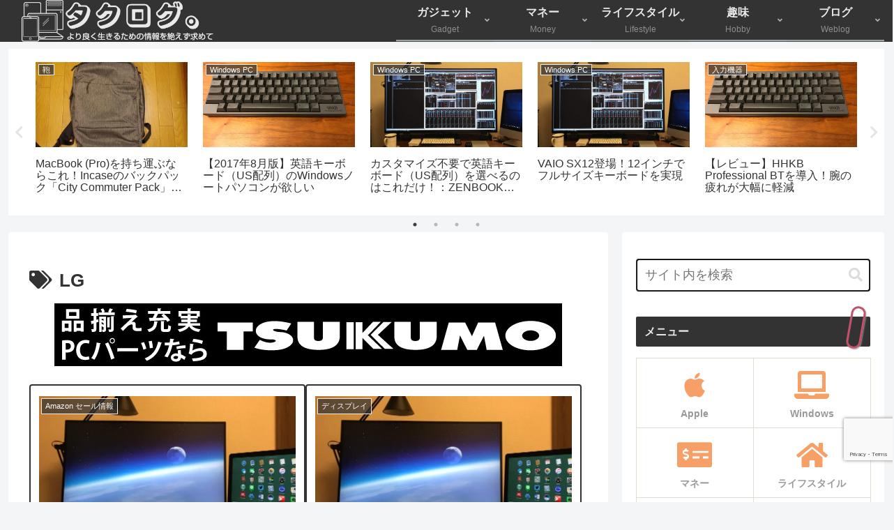

--- FILE ---
content_type: text/html; charset=UTF-8
request_url: https://takblog.info/archives/tag/lg
body_size: 47086
content:
<!doctype html>
<html lang="ja">

<head>
<meta charset="utf-8">
<meta name="viewport" content="width=device-width, initial-scale=1.0, viewport-fit=cover">
<meta name="referrer" content="no-referrer-when-downgrade">
<meta name="format-detection" content="telephone=no">



  
      <!-- Google Tag Manager -->
    <script>(function(w,d,s,l,i){w[l]=w[l]||[];w[l].push({'gtm.start':
    new Date().getTime(),event:'gtm.js'});var f=d.getElementsByTagName(s)[0],
    j=d.createElement(s),dl=l!='dataLayer'?'&l='+l:'';j.async=true;j.src=
    'https://www.googletagmanager.com/gtm.js?id='+i+dl;f.parentNode.insertBefore(j,f);
    })(window,document,'script','dataLayer','GTM-KKSP9P4');</script>
    <!-- End Google Tag Manager -->
  

  <!-- Google Search Console -->
<meta name="google-site-verification" content="CHl_AEp8jXwlNatmkUnzW_IShe41Y6LPGX5f5B6kVIY" />
<!-- /Google Search Console -->
<!-- preconnect dns-prefetch -->
<link rel="preconnect dns-prefetch" href="//www.googletagmanager.com">
<link rel="preconnect dns-prefetch" href="//www.google-analytics.com">
<link rel="preconnect dns-prefetch" href="//ajax.googleapis.com">
<link rel="preconnect dns-prefetch" href="//cdnjs.cloudflare.com">
<link rel="preconnect dns-prefetch" href="//pagead2.googlesyndication.com">
<link rel="preconnect dns-prefetch" href="//googleads.g.doubleclick.net">
<link rel="preconnect dns-prefetch" href="//tpc.googlesyndication.com">
<link rel="preconnect dns-prefetch" href="//ad.doubleclick.net">
<link rel="preconnect dns-prefetch" href="//www.gstatic.com">
<link rel="preconnect dns-prefetch" href="//cse.google.com">
<link rel="preconnect dns-prefetch" href="//fonts.gstatic.com">
<link rel="preconnect dns-prefetch" href="//fonts.googleapis.com">
<link rel="preconnect dns-prefetch" href="//cms.quantserve.com">
<link rel="preconnect dns-prefetch" href="//secure.gravatar.com">
<link rel="preconnect dns-prefetch" href="//cdn.syndication.twimg.com">
<link rel="preconnect dns-prefetch" href="//cdn.jsdelivr.net">
<link rel="preconnect dns-prefetch" href="//images-fe.ssl-images-amazon.com">
<link rel="preconnect dns-prefetch" href="//completion.amazon.com">
<link rel="preconnect dns-prefetch" href="//m.media-amazon.com">
<link rel="preconnect dns-prefetch" href="//i.moshimo.com">
<link rel="preconnect dns-prefetch" href="//aml.valuecommerce.com">
<link rel="preconnect dns-prefetch" href="//dalc.valuecommerce.com">
<link rel="preconnect dns-prefetch" href="//dalb.valuecommerce.com">

<!-- Preload -->
<link rel="preload" as="font" type="font/woff" href="https://takblog.info/wp-content/themes/cocoon-master/webfonts/icomoon/fonts/icomoon.woff?v=2.7.0.2" crossorigin>
<link rel="preload" as="font" type="font/woff2" href="https://takblog.info/wp-content/themes/cocoon-master/webfonts/fontawesome5/webfonts/fa-brands-400.woff2" crossorigin>
<link rel="preload" as="font" type="font/woff2" href="https://takblog.info/wp-content/themes/cocoon-master/webfonts/fontawesome5/webfonts/fa-regular-400.woff2" crossorigin>
<link rel="preload" as="font" type="font/woff2" href="https://takblog.info/wp-content/themes/cocoon-master/webfonts/fontawesome5/webfonts/fa-solid-900.woff2" crossorigin>
<title>LG | タクログ。</title>
<meta name='robots' content='max-image-preview:large' />

<!-- OGP -->
<meta property="og:type" content="website">
<meta property="og:description" content="「LG」の記事一覧です。">
<meta property="og:title" content="LG">
<meta property="og:url" content="https://takblog.info/archives/tag/lg">
<meta property="og:image" content="https://takblog.info/wp-content/themes/cocoon-master/screenshot.jpg">
<meta property="og:site_name" content="タクログ。">
<meta property="og:locale" content="ja_JP">
<meta property="article:published_time" content="2019-03-01T09:40:31+09:00" />
<meta property="article:modified_time" content="2019-03-01T09:40:31+09:00" />
<meta property="article:section" content="Amazon セール情報">
<meta property="article:tag" content="ディスプレイ">
<meta property="article:tag" content="Amazon">
<meta property="article:tag" content="セール">
<meta property="article:tag" content="キャンペーン">
<meta property="article:tag" content="LG">
<meta property="article:tag" content="Acer">
<meta property="article:tag" content="BenQ">
<!-- /OGP -->

<!-- Twitter Card -->
<meta name="twitter:card" content="summary">
<meta property="twitter:description" content="「LG」の記事一覧です。">
<meta property="twitter:title" content="LG">
<meta property="twitter:url" content="https://takblog.info/archives/tag/lg">
<meta name="twitter:image" content="https://takblog.info/wp-content/themes/cocoon-master/screenshot.jpg">
<meta name="twitter:domain" content="takblog.info">
<meta name="twitter:creator" content="@takblog">
<meta name="twitter:site" content="@takblog">
<!-- /Twitter Card -->
<link rel='dns-prefetch' href='//webfonts.xserver.jp' />
<link rel='dns-prefetch' href='//ajax.googleapis.com' />
<link rel='dns-prefetch' href='//cdnjs.cloudflare.com' />
<link rel='dns-prefetch' href='//secure.gravatar.com' />
<link rel='dns-prefetch' href='//stats.wp.com' />
<link rel='dns-prefetch' href='//v0.wordpress.com' />
<link rel='dns-prefetch' href='//jetpack.wordpress.com' />
<link rel='dns-prefetch' href='//s0.wp.com' />
<link rel='dns-prefetch' href='//public-api.wordpress.com' />
<link rel='dns-prefetch' href='//0.gravatar.com' />
<link rel='dns-prefetch' href='//1.gravatar.com' />
<link rel='dns-prefetch' href='//2.gravatar.com' />
<link rel='dns-prefetch' href='//widgets.wp.com' />
<link rel='dns-prefetch' href='//www.googletagmanager.com' />
<link rel='dns-prefetch' href='//pagead2.googlesyndication.com' />
<link rel='preconnect' href='//c0.wp.com' />
<link rel='preconnect' href='//i0.wp.com' />
<link rel="alternate" type="application/rss+xml" title="タクログ。 &raquo; フィード" href="https://takblog.info/feed" />
<link rel="alternate" type="application/rss+xml" title="タクログ。 &raquo; コメントフィード" href="https://takblog.info/comments/feed" />
<link rel="alternate" type="application/rss+xml" title="タクログ。 &raquo; LG タグのフィード" href="https://takblog.info/archives/tag/lg/feed" />
<link rel='stylesheet' id='wp-block-library-css' href='https://c0.wp.com/c/6.7.4/wp-includes/css/dist/block-library/style.min.css' media='all' />
<link rel='stylesheet' id='mediaelement-css' href='https://c0.wp.com/c/6.7.4/wp-includes/js/mediaelement/mediaelementplayer-legacy.min.css' media='all' />
<link rel='stylesheet' id='wp-mediaelement-css' href='https://c0.wp.com/c/6.7.4/wp-includes/js/mediaelement/wp-mediaelement.min.css' media='all' />
<style id='jetpack-sharing-buttons-style-inline-css'>
.jetpack-sharing-buttons__services-list{display:flex;flex-direction:row;flex-wrap:wrap;gap:0;list-style-type:none;margin:5px;padding:0}.jetpack-sharing-buttons__services-list.has-small-icon-size{font-size:12px}.jetpack-sharing-buttons__services-list.has-normal-icon-size{font-size:16px}.jetpack-sharing-buttons__services-list.has-large-icon-size{font-size:24px}.jetpack-sharing-buttons__services-list.has-huge-icon-size{font-size:36px}@media print{.jetpack-sharing-buttons__services-list{display:none!important}}.editor-styles-wrapper .wp-block-jetpack-sharing-buttons{gap:0;padding-inline-start:0}ul.jetpack-sharing-buttons__services-list.has-background{padding:1.25em 2.375em}
</style>
<style id='global-styles-inline-css'>
:root{--wp--preset--aspect-ratio--square: 1;--wp--preset--aspect-ratio--4-3: 4/3;--wp--preset--aspect-ratio--3-4: 3/4;--wp--preset--aspect-ratio--3-2: 3/2;--wp--preset--aspect-ratio--2-3: 2/3;--wp--preset--aspect-ratio--16-9: 16/9;--wp--preset--aspect-ratio--9-16: 9/16;--wp--preset--color--black: #000000;--wp--preset--color--cyan-bluish-gray: #abb8c3;--wp--preset--color--white: #ffffff;--wp--preset--color--pale-pink: #f78da7;--wp--preset--color--vivid-red: #cf2e2e;--wp--preset--color--luminous-vivid-orange: #ff6900;--wp--preset--color--luminous-vivid-amber: #fcb900;--wp--preset--color--light-green-cyan: #7bdcb5;--wp--preset--color--vivid-green-cyan: #00d084;--wp--preset--color--pale-cyan-blue: #8ed1fc;--wp--preset--color--vivid-cyan-blue: #0693e3;--wp--preset--color--vivid-purple: #9b51e0;--wp--preset--color--key-color: #19448e;--wp--preset--color--red: #e60033;--wp--preset--color--pink: #e95295;--wp--preset--color--purple: #884898;--wp--preset--color--deep: #55295b;--wp--preset--color--indigo: #1e50a2;--wp--preset--color--blue: #0095d9;--wp--preset--color--light-blue: #2ca9e1;--wp--preset--color--cyan: #00a3af;--wp--preset--color--teal: #007b43;--wp--preset--color--green: #3eb370;--wp--preset--color--light-green: #8bc34a;--wp--preset--color--lime: #c3d825;--wp--preset--color--yellow: #ffd900;--wp--preset--color--amber: #ffc107;--wp--preset--color--orange: #f39800;--wp--preset--color--deep-orange: #ea5506;--wp--preset--color--brown: #954e2a;--wp--preset--color--light-grey: #dddddd;--wp--preset--color--grey: #949495;--wp--preset--color--dark-grey: #666666;--wp--preset--color--cocoon-black: #333333;--wp--preset--color--cocoon-white: #ffffff;--wp--preset--color--watery-blue: #f3fafe;--wp--preset--color--watery-yellow: #fff7cc;--wp--preset--color--watery-red: #fdf2f2;--wp--preset--color--watery-green: #ebf8f4;--wp--preset--color--ex-a: #ffffff;--wp--preset--color--ex-b: #ffffff;--wp--preset--color--ex-c: #ffffff;--wp--preset--color--ex-d: #ffffff;--wp--preset--color--ex-e: #ffffff;--wp--preset--color--ex-f: #ffffff;--wp--preset--gradient--vivid-cyan-blue-to-vivid-purple: linear-gradient(135deg,rgba(6,147,227,1) 0%,rgb(155,81,224) 100%);--wp--preset--gradient--light-green-cyan-to-vivid-green-cyan: linear-gradient(135deg,rgb(122,220,180) 0%,rgb(0,208,130) 100%);--wp--preset--gradient--luminous-vivid-amber-to-luminous-vivid-orange: linear-gradient(135deg,rgba(252,185,0,1) 0%,rgba(255,105,0,1) 100%);--wp--preset--gradient--luminous-vivid-orange-to-vivid-red: linear-gradient(135deg,rgba(255,105,0,1) 0%,rgb(207,46,46) 100%);--wp--preset--gradient--very-light-gray-to-cyan-bluish-gray: linear-gradient(135deg,rgb(238,238,238) 0%,rgb(169,184,195) 100%);--wp--preset--gradient--cool-to-warm-spectrum: linear-gradient(135deg,rgb(74,234,220) 0%,rgb(151,120,209) 20%,rgb(207,42,186) 40%,rgb(238,44,130) 60%,rgb(251,105,98) 80%,rgb(254,248,76) 100%);--wp--preset--gradient--blush-light-purple: linear-gradient(135deg,rgb(255,206,236) 0%,rgb(152,150,240) 100%);--wp--preset--gradient--blush-bordeaux: linear-gradient(135deg,rgb(254,205,165) 0%,rgb(254,45,45) 50%,rgb(107,0,62) 100%);--wp--preset--gradient--luminous-dusk: linear-gradient(135deg,rgb(255,203,112) 0%,rgb(199,81,192) 50%,rgb(65,88,208) 100%);--wp--preset--gradient--pale-ocean: linear-gradient(135deg,rgb(255,245,203) 0%,rgb(182,227,212) 50%,rgb(51,167,181) 100%);--wp--preset--gradient--electric-grass: linear-gradient(135deg,rgb(202,248,128) 0%,rgb(113,206,126) 100%);--wp--preset--gradient--midnight: linear-gradient(135deg,rgb(2,3,129) 0%,rgb(40,116,252) 100%);--wp--preset--font-size--small: 13px;--wp--preset--font-size--medium: 20px;--wp--preset--font-size--large: 36px;--wp--preset--font-size--x-large: 42px;--wp--preset--spacing--20: 0.44rem;--wp--preset--spacing--30: 0.67rem;--wp--preset--spacing--40: 1rem;--wp--preset--spacing--50: 1.5rem;--wp--preset--spacing--60: 2.25rem;--wp--preset--spacing--70: 3.38rem;--wp--preset--spacing--80: 5.06rem;--wp--preset--shadow--natural: 6px 6px 9px rgba(0, 0, 0, 0.2);--wp--preset--shadow--deep: 12px 12px 50px rgba(0, 0, 0, 0.4);--wp--preset--shadow--sharp: 6px 6px 0px rgba(0, 0, 0, 0.2);--wp--preset--shadow--outlined: 6px 6px 0px -3px rgba(255, 255, 255, 1), 6px 6px rgba(0, 0, 0, 1);--wp--preset--shadow--crisp: 6px 6px 0px rgba(0, 0, 0, 1);}:root { --wp--style--global--content-size: 840px;--wp--style--global--wide-size: 1200px; }:where(body) { margin: 0; }.wp-site-blocks > .alignleft { float: left; margin-right: 2em; }.wp-site-blocks > .alignright { float: right; margin-left: 2em; }.wp-site-blocks > .aligncenter { justify-content: center; margin-left: auto; margin-right: auto; }:where(.wp-site-blocks) > * { margin-block-start: 24px; margin-block-end: 0; }:where(.wp-site-blocks) > :first-child { margin-block-start: 0; }:where(.wp-site-blocks) > :last-child { margin-block-end: 0; }:root { --wp--style--block-gap: 24px; }:root :where(.is-layout-flow) > :first-child{margin-block-start: 0;}:root :where(.is-layout-flow) > :last-child{margin-block-end: 0;}:root :where(.is-layout-flow) > *{margin-block-start: 24px;margin-block-end: 0;}:root :where(.is-layout-constrained) > :first-child{margin-block-start: 0;}:root :where(.is-layout-constrained) > :last-child{margin-block-end: 0;}:root :where(.is-layout-constrained) > *{margin-block-start: 24px;margin-block-end: 0;}:root :where(.is-layout-flex){gap: 24px;}:root :where(.is-layout-grid){gap: 24px;}.is-layout-flow > .alignleft{float: left;margin-inline-start: 0;margin-inline-end: 2em;}.is-layout-flow > .alignright{float: right;margin-inline-start: 2em;margin-inline-end: 0;}.is-layout-flow > .aligncenter{margin-left: auto !important;margin-right: auto !important;}.is-layout-constrained > .alignleft{float: left;margin-inline-start: 0;margin-inline-end: 2em;}.is-layout-constrained > .alignright{float: right;margin-inline-start: 2em;margin-inline-end: 0;}.is-layout-constrained > .aligncenter{margin-left: auto !important;margin-right: auto !important;}.is-layout-constrained > :where(:not(.alignleft):not(.alignright):not(.alignfull)){max-width: var(--wp--style--global--content-size);margin-left: auto !important;margin-right: auto !important;}.is-layout-constrained > .alignwide{max-width: var(--wp--style--global--wide-size);}body .is-layout-flex{display: flex;}.is-layout-flex{flex-wrap: wrap;align-items: center;}.is-layout-flex > :is(*, div){margin: 0;}body .is-layout-grid{display: grid;}.is-layout-grid > :is(*, div){margin: 0;}body{padding-top: 0px;padding-right: 0px;padding-bottom: 0px;padding-left: 0px;}a:where(:not(.wp-element-button)){text-decoration: underline;}:root :where(.wp-element-button, .wp-block-button__link){background-color: #32373c;border-width: 0;color: #fff;font-family: inherit;font-size: inherit;line-height: inherit;padding: calc(0.667em + 2px) calc(1.333em + 2px);text-decoration: none;}.has-black-color{color: var(--wp--preset--color--black) !important;}.has-cyan-bluish-gray-color{color: var(--wp--preset--color--cyan-bluish-gray) !important;}.has-white-color{color: var(--wp--preset--color--white) !important;}.has-pale-pink-color{color: var(--wp--preset--color--pale-pink) !important;}.has-vivid-red-color{color: var(--wp--preset--color--vivid-red) !important;}.has-luminous-vivid-orange-color{color: var(--wp--preset--color--luminous-vivid-orange) !important;}.has-luminous-vivid-amber-color{color: var(--wp--preset--color--luminous-vivid-amber) !important;}.has-light-green-cyan-color{color: var(--wp--preset--color--light-green-cyan) !important;}.has-vivid-green-cyan-color{color: var(--wp--preset--color--vivid-green-cyan) !important;}.has-pale-cyan-blue-color{color: var(--wp--preset--color--pale-cyan-blue) !important;}.has-vivid-cyan-blue-color{color: var(--wp--preset--color--vivid-cyan-blue) !important;}.has-vivid-purple-color{color: var(--wp--preset--color--vivid-purple) !important;}.has-key-color-color{color: var(--wp--preset--color--key-color) !important;}.has-red-color{color: var(--wp--preset--color--red) !important;}.has-pink-color{color: var(--wp--preset--color--pink) !important;}.has-purple-color{color: var(--wp--preset--color--purple) !important;}.has-deep-color{color: var(--wp--preset--color--deep) !important;}.has-indigo-color{color: var(--wp--preset--color--indigo) !important;}.has-blue-color{color: var(--wp--preset--color--blue) !important;}.has-light-blue-color{color: var(--wp--preset--color--light-blue) !important;}.has-cyan-color{color: var(--wp--preset--color--cyan) !important;}.has-teal-color{color: var(--wp--preset--color--teal) !important;}.has-green-color{color: var(--wp--preset--color--green) !important;}.has-light-green-color{color: var(--wp--preset--color--light-green) !important;}.has-lime-color{color: var(--wp--preset--color--lime) !important;}.has-yellow-color{color: var(--wp--preset--color--yellow) !important;}.has-amber-color{color: var(--wp--preset--color--amber) !important;}.has-orange-color{color: var(--wp--preset--color--orange) !important;}.has-deep-orange-color{color: var(--wp--preset--color--deep-orange) !important;}.has-brown-color{color: var(--wp--preset--color--brown) !important;}.has-light-grey-color{color: var(--wp--preset--color--light-grey) !important;}.has-grey-color{color: var(--wp--preset--color--grey) !important;}.has-dark-grey-color{color: var(--wp--preset--color--dark-grey) !important;}.has-cocoon-black-color{color: var(--wp--preset--color--cocoon-black) !important;}.has-cocoon-white-color{color: var(--wp--preset--color--cocoon-white) !important;}.has-watery-blue-color{color: var(--wp--preset--color--watery-blue) !important;}.has-watery-yellow-color{color: var(--wp--preset--color--watery-yellow) !important;}.has-watery-red-color{color: var(--wp--preset--color--watery-red) !important;}.has-watery-green-color{color: var(--wp--preset--color--watery-green) !important;}.has-ex-a-color{color: var(--wp--preset--color--ex-a) !important;}.has-ex-b-color{color: var(--wp--preset--color--ex-b) !important;}.has-ex-c-color{color: var(--wp--preset--color--ex-c) !important;}.has-ex-d-color{color: var(--wp--preset--color--ex-d) !important;}.has-ex-e-color{color: var(--wp--preset--color--ex-e) !important;}.has-ex-f-color{color: var(--wp--preset--color--ex-f) !important;}.has-black-background-color{background-color: var(--wp--preset--color--black) !important;}.has-cyan-bluish-gray-background-color{background-color: var(--wp--preset--color--cyan-bluish-gray) !important;}.has-white-background-color{background-color: var(--wp--preset--color--white) !important;}.has-pale-pink-background-color{background-color: var(--wp--preset--color--pale-pink) !important;}.has-vivid-red-background-color{background-color: var(--wp--preset--color--vivid-red) !important;}.has-luminous-vivid-orange-background-color{background-color: var(--wp--preset--color--luminous-vivid-orange) !important;}.has-luminous-vivid-amber-background-color{background-color: var(--wp--preset--color--luminous-vivid-amber) !important;}.has-light-green-cyan-background-color{background-color: var(--wp--preset--color--light-green-cyan) !important;}.has-vivid-green-cyan-background-color{background-color: var(--wp--preset--color--vivid-green-cyan) !important;}.has-pale-cyan-blue-background-color{background-color: var(--wp--preset--color--pale-cyan-blue) !important;}.has-vivid-cyan-blue-background-color{background-color: var(--wp--preset--color--vivid-cyan-blue) !important;}.has-vivid-purple-background-color{background-color: var(--wp--preset--color--vivid-purple) !important;}.has-key-color-background-color{background-color: var(--wp--preset--color--key-color) !important;}.has-red-background-color{background-color: var(--wp--preset--color--red) !important;}.has-pink-background-color{background-color: var(--wp--preset--color--pink) !important;}.has-purple-background-color{background-color: var(--wp--preset--color--purple) !important;}.has-deep-background-color{background-color: var(--wp--preset--color--deep) !important;}.has-indigo-background-color{background-color: var(--wp--preset--color--indigo) !important;}.has-blue-background-color{background-color: var(--wp--preset--color--blue) !important;}.has-light-blue-background-color{background-color: var(--wp--preset--color--light-blue) !important;}.has-cyan-background-color{background-color: var(--wp--preset--color--cyan) !important;}.has-teal-background-color{background-color: var(--wp--preset--color--teal) !important;}.has-green-background-color{background-color: var(--wp--preset--color--green) !important;}.has-light-green-background-color{background-color: var(--wp--preset--color--light-green) !important;}.has-lime-background-color{background-color: var(--wp--preset--color--lime) !important;}.has-yellow-background-color{background-color: var(--wp--preset--color--yellow) !important;}.has-amber-background-color{background-color: var(--wp--preset--color--amber) !important;}.has-orange-background-color{background-color: var(--wp--preset--color--orange) !important;}.has-deep-orange-background-color{background-color: var(--wp--preset--color--deep-orange) !important;}.has-brown-background-color{background-color: var(--wp--preset--color--brown) !important;}.has-light-grey-background-color{background-color: var(--wp--preset--color--light-grey) !important;}.has-grey-background-color{background-color: var(--wp--preset--color--grey) !important;}.has-dark-grey-background-color{background-color: var(--wp--preset--color--dark-grey) !important;}.has-cocoon-black-background-color{background-color: var(--wp--preset--color--cocoon-black) !important;}.has-cocoon-white-background-color{background-color: var(--wp--preset--color--cocoon-white) !important;}.has-watery-blue-background-color{background-color: var(--wp--preset--color--watery-blue) !important;}.has-watery-yellow-background-color{background-color: var(--wp--preset--color--watery-yellow) !important;}.has-watery-red-background-color{background-color: var(--wp--preset--color--watery-red) !important;}.has-watery-green-background-color{background-color: var(--wp--preset--color--watery-green) !important;}.has-ex-a-background-color{background-color: var(--wp--preset--color--ex-a) !important;}.has-ex-b-background-color{background-color: var(--wp--preset--color--ex-b) !important;}.has-ex-c-background-color{background-color: var(--wp--preset--color--ex-c) !important;}.has-ex-d-background-color{background-color: var(--wp--preset--color--ex-d) !important;}.has-ex-e-background-color{background-color: var(--wp--preset--color--ex-e) !important;}.has-ex-f-background-color{background-color: var(--wp--preset--color--ex-f) !important;}.has-black-border-color{border-color: var(--wp--preset--color--black) !important;}.has-cyan-bluish-gray-border-color{border-color: var(--wp--preset--color--cyan-bluish-gray) !important;}.has-white-border-color{border-color: var(--wp--preset--color--white) !important;}.has-pale-pink-border-color{border-color: var(--wp--preset--color--pale-pink) !important;}.has-vivid-red-border-color{border-color: var(--wp--preset--color--vivid-red) !important;}.has-luminous-vivid-orange-border-color{border-color: var(--wp--preset--color--luminous-vivid-orange) !important;}.has-luminous-vivid-amber-border-color{border-color: var(--wp--preset--color--luminous-vivid-amber) !important;}.has-light-green-cyan-border-color{border-color: var(--wp--preset--color--light-green-cyan) !important;}.has-vivid-green-cyan-border-color{border-color: var(--wp--preset--color--vivid-green-cyan) !important;}.has-pale-cyan-blue-border-color{border-color: var(--wp--preset--color--pale-cyan-blue) !important;}.has-vivid-cyan-blue-border-color{border-color: var(--wp--preset--color--vivid-cyan-blue) !important;}.has-vivid-purple-border-color{border-color: var(--wp--preset--color--vivid-purple) !important;}.has-key-color-border-color{border-color: var(--wp--preset--color--key-color) !important;}.has-red-border-color{border-color: var(--wp--preset--color--red) !important;}.has-pink-border-color{border-color: var(--wp--preset--color--pink) !important;}.has-purple-border-color{border-color: var(--wp--preset--color--purple) !important;}.has-deep-border-color{border-color: var(--wp--preset--color--deep) !important;}.has-indigo-border-color{border-color: var(--wp--preset--color--indigo) !important;}.has-blue-border-color{border-color: var(--wp--preset--color--blue) !important;}.has-light-blue-border-color{border-color: var(--wp--preset--color--light-blue) !important;}.has-cyan-border-color{border-color: var(--wp--preset--color--cyan) !important;}.has-teal-border-color{border-color: var(--wp--preset--color--teal) !important;}.has-green-border-color{border-color: var(--wp--preset--color--green) !important;}.has-light-green-border-color{border-color: var(--wp--preset--color--light-green) !important;}.has-lime-border-color{border-color: var(--wp--preset--color--lime) !important;}.has-yellow-border-color{border-color: var(--wp--preset--color--yellow) !important;}.has-amber-border-color{border-color: var(--wp--preset--color--amber) !important;}.has-orange-border-color{border-color: var(--wp--preset--color--orange) !important;}.has-deep-orange-border-color{border-color: var(--wp--preset--color--deep-orange) !important;}.has-brown-border-color{border-color: var(--wp--preset--color--brown) !important;}.has-light-grey-border-color{border-color: var(--wp--preset--color--light-grey) !important;}.has-grey-border-color{border-color: var(--wp--preset--color--grey) !important;}.has-dark-grey-border-color{border-color: var(--wp--preset--color--dark-grey) !important;}.has-cocoon-black-border-color{border-color: var(--wp--preset--color--cocoon-black) !important;}.has-cocoon-white-border-color{border-color: var(--wp--preset--color--cocoon-white) !important;}.has-watery-blue-border-color{border-color: var(--wp--preset--color--watery-blue) !important;}.has-watery-yellow-border-color{border-color: var(--wp--preset--color--watery-yellow) !important;}.has-watery-red-border-color{border-color: var(--wp--preset--color--watery-red) !important;}.has-watery-green-border-color{border-color: var(--wp--preset--color--watery-green) !important;}.has-ex-a-border-color{border-color: var(--wp--preset--color--ex-a) !important;}.has-ex-b-border-color{border-color: var(--wp--preset--color--ex-b) !important;}.has-ex-c-border-color{border-color: var(--wp--preset--color--ex-c) !important;}.has-ex-d-border-color{border-color: var(--wp--preset--color--ex-d) !important;}.has-ex-e-border-color{border-color: var(--wp--preset--color--ex-e) !important;}.has-ex-f-border-color{border-color: var(--wp--preset--color--ex-f) !important;}.has-vivid-cyan-blue-to-vivid-purple-gradient-background{background: var(--wp--preset--gradient--vivid-cyan-blue-to-vivid-purple) !important;}.has-light-green-cyan-to-vivid-green-cyan-gradient-background{background: var(--wp--preset--gradient--light-green-cyan-to-vivid-green-cyan) !important;}.has-luminous-vivid-amber-to-luminous-vivid-orange-gradient-background{background: var(--wp--preset--gradient--luminous-vivid-amber-to-luminous-vivid-orange) !important;}.has-luminous-vivid-orange-to-vivid-red-gradient-background{background: var(--wp--preset--gradient--luminous-vivid-orange-to-vivid-red) !important;}.has-very-light-gray-to-cyan-bluish-gray-gradient-background{background: var(--wp--preset--gradient--very-light-gray-to-cyan-bluish-gray) !important;}.has-cool-to-warm-spectrum-gradient-background{background: var(--wp--preset--gradient--cool-to-warm-spectrum) !important;}.has-blush-light-purple-gradient-background{background: var(--wp--preset--gradient--blush-light-purple) !important;}.has-blush-bordeaux-gradient-background{background: var(--wp--preset--gradient--blush-bordeaux) !important;}.has-luminous-dusk-gradient-background{background: var(--wp--preset--gradient--luminous-dusk) !important;}.has-pale-ocean-gradient-background{background: var(--wp--preset--gradient--pale-ocean) !important;}.has-electric-grass-gradient-background{background: var(--wp--preset--gradient--electric-grass) !important;}.has-midnight-gradient-background{background: var(--wp--preset--gradient--midnight) !important;}.has-small-font-size{font-size: var(--wp--preset--font-size--small) !important;}.has-medium-font-size{font-size: var(--wp--preset--font-size--medium) !important;}.has-large-font-size{font-size: var(--wp--preset--font-size--large) !important;}.has-x-large-font-size{font-size: var(--wp--preset--font-size--x-large) !important;}
:root :where(.wp-block-pullquote){font-size: 1.5em;line-height: 1.6;}
</style>
<link rel='stylesheet' id='contact-form-7-css' href='https://takblog.info/wp-content/plugins/contact-form-7/includes/css/styles.css?ver=6.1.4&#038;fver=20251130094802' media='all' />
<link rel='stylesheet' id='wpal-css' href='https://takblog.info/wp-content/plugins/wp-applink/assets/css/style.css?ver=0.4.1&#038;fver=20200627124350' media='all' />
<link rel='stylesheet' id='cocoon-style-css' href='https://takblog.info/wp-content/themes/cocoon-master/style.css?ver=6.7.4&#038;fver=20250102013314' media='all' />
<link rel='stylesheet' id='cocoon-keyframes-css' href='https://takblog.info/wp-content/themes/cocoon-master/keyframes.css?ver=6.7.4&#038;fver=20250102013314' media='all' />
<link rel='stylesheet' id='font-awesome-style-css' href='https://takblog.info/wp-content/themes/cocoon-master/webfonts/fontawesome5/css/all.min.css?ver=6.7.4&#038;fver=20250102013314' media='all' />
<link rel='stylesheet' id='font-awesome5-update-style-css' href='https://takblog.info/wp-content/themes/cocoon-master/css/fontawesome5.css?ver=6.7.4&#038;fver=20250102013314' media='all' />
<link rel='stylesheet' id='icomoon-style-css' href='https://takblog.info/wp-content/themes/cocoon-master/webfonts/icomoon/style.css?v=2.7.0.2&#038;ver=6.7.4&#038;fver=20250102013314' media='all' />
<link rel='stylesheet' id='baguettebox-style-css' href='https://takblog.info/wp-content/themes/cocoon-master/plugins/baguettebox/dist/baguetteBox.min.css?ver=6.7.4&#038;fver=20250102013314' media='all' />
<link rel='stylesheet' id='slick-theme-style-css' href='https://takblog.info/wp-content/themes/cocoon-master/plugins/slick/slick-theme.css?ver=6.7.4&#038;fver=20250102013314' media='all' />
<link rel='stylesheet' id='cocoon-skin-style-css' href='https://takblog.info/wp-content/themes/cocoon-master/skins/monochrome/style.css?ver=6.7.4&#038;fver=20250102013314' media='all' />
<style id='cocoon-skin-style-inline-css'>
#header-container,#header-container .navi,#navi .navi-in>.menu-header .sub-menu{background-color:#333}.header,.header .site-name-text,#navi .navi-in a,#navi .navi-in a:hover{color:#fff}.header,.header .site-name-text,#navi .navi-in a,#navi .navi-in a:hover{color:#e9e9e9}.header{background-color:#333}.header,.header .site-name-text{color:#fff}.header,.header .site-name-text{color:#e9e9e9}#navi .navi-in a:hover{background-color:rgba(255,255,255,.2)}#navi .navi-in>ul>li{width:140px}.main{width:860px}.sidebar{width:376px}@media screen and (max-width:1255px){.wrap{width:auto}.main,.sidebar,.sidebar-left .main,.sidebar-left .sidebar{margin:0 .5%}.main{width:67.4%}.sidebar{padding:1.5%;width:30%}.entry-card-thumb{width:38%}.entry-card-content{margin-left:40%}}.toc-checkbox{display:none}.toc-content{visibility:hidden;height:0;opacity:.2;transition:all 0.5s ease-out}.toc-checkbox:checked~.toc-content{visibility:visible;padding-top:.6em;height:100%;opacity:1}.toc-title::after{content:'[開く]';margin-left:.5em;cursor:pointer;font-size:.8em}.toc-title:hover::after{text-decoration:underline}.toc-checkbox:checked+.toc-title::after{content:'[閉じる]'}.entry-content>*,.demo .entry-content p{line-height:1.8}.entry-content>*,.mce-content-body>*,.article p,.demo .entry-content p,.article dl,.article ul,.article ol,.article blockquote,.article pre,.article table,.article .toc,.body .article,.body .column-wrap,.body .new-entry-cards,.body .popular-entry-cards,.body .navi-entry-cards,.body .box-menus,.body .ranking-item,.body .rss-entry-cards,.body .widget,.body .author-box,.body .blogcard-wrap,.body .login-user-only,.body .information-box,.body .question-box,.body .alert-box,.body .information,.body .question,.body .alert,.body .memo-box,.body .comment-box,.body .common-icon-box,.body .blank-box,.body .button-block,.body .micro-bottom,.body .caption-box,.body .tab-caption-box,.body .label-box,.body .toggle-wrap,.body .wp-block-image,.body .booklink-box,.body .kaerebalink-box,.body .tomarebalink-box,.body .product-item-box,.body .speech-wrap,.body .wp-block-categories,.body .wp-block-archives,.body .wp-block-archives-dropdown,.body .wp-block-calendar,.body .ad-area,.body .wp-block-gallery,.body .wp-block-audio,.body .wp-block-cover,.body .wp-block-file,.body .wp-block-media-text,.body .wp-block-video,.body .wp-block-buttons,.body .wp-block-columns,.body .wp-block-separator,.body .components-placeholder,.body .wp-block-search,.body .wp-block-social-links,.body .timeline-box,.body .blogcard-type,.body .btn-wrap,.body .btn-wrap a,.body .block-box,.body .wp-block-embed,.body .wp-block-group,.body .wp-block-table,.body .scrollable-table,.body .wp-block-separator,.body .wp-block,.body .video-container,.comment-area,.related-entries,.pager-post-navi,.comment-respond{margin-bottom:1.4em}.is-root-container>*{margin-bottom:1.4em!important}.article h2,.article h3,.article h4,.article h5,.article h6{margin-bottom:1.26em}@media screen and (max-width:480px){.body,.menu-content{font-size:16px}}@media screen and (max-width:781px){.wp-block-column{margin-bottom:1.4em}}@media screen and (max-width:834px){.container .column-wrap{gap:1.4em}}.article .micro-top{margin-bottom:.28em}.article .micro-bottom{margin-top:-1.26em}.article .micro-balloon{margin-bottom:.7em}.article .micro-bottom.micro-balloon{margin-top:-.98em}.blank-box.bb-key-color{border-color:#19448e}.iic-key-color li::before{color:#19448e}.blank-box.bb-tab.bb-key-color::before{background-color:#19448e}.tb-key-color .toggle-button{border:1px solid #19448e;background:#19448e;color:#fff}.tb-key-color .toggle-button::before{color:#ccc}.tb-key-color .toggle-checkbox:checked~.toggle-content{border-color:#19448e}.cb-key-color.caption-box{border-color:#19448e}.cb-key-color .caption-box-label{background-color:#19448e;color:#fff}.tcb-key-color .tab-caption-box-label{background-color:#19448e;color:#fff}.tcb-key-color .tab-caption-box-content{border-color:#19448e}.lb-key-color .label-box-content{border-color:#19448e}.mc-key-color{background-color:#19448e;color:#fff;border:none}.mc-key-color.micro-bottom::after{border-bottom-color:#19448e;border-top-color:transparent}.mc-key-color::before{border-top-color:transparent;border-bottom-color:transparent}.mc-key-color::after{border-top-color:#19448e}.btn-key-color,.btn-wrap.btn-wrap-key-color>a{background-color:#19448e}.has-text-color.has-key-color-color{color:#19448e}.has-background.has-key-color-background-color{background-color:#19448e}.body.article,body#tinymce.wp-editor{background-color:#fff}.body.article,.editor-post-title__block .editor-post-title__input,body#tinymce.wp-editor{color:#333}html .body .has-key-color-background-color{background-color:#19448e}html .body .has-key-color-color{color:#19448e}html .body .has-key-color-border-color{border-color:#19448e}html .body .btn-wrap.has-key-color-background-color>a{background-color:#19448e}html .body .btn-wrap.has-key-color-color>a{color:#19448e}html .body .btn-wrap.has-key-color-border-color>a{border-color:#19448e}html .body .bb-tab.has-key-color-border-color .bb-label{background-color:#19448e}html .body .toggle-wrap.has-key-color-border-color:not(.not-nested-style) .toggle-button{background-color:#19448e}html .body .toggle-wrap.has-key-color-border-color:not(.not-nested-style) .toggle-button,html .body .toggle-wrap.has-key-color-border-color:not(.not-nested-style) .toggle-content{border-color:#19448e}html .body .toggle-wrap.has-key-color-background-color:not(.not-nested-style) .toggle-content{background-color:#19448e}html .body .toggle-wrap.has-key-color-color:not(.not-nested-style) .toggle-content{color:#19448e}html .body .iconlist-box.has-key-color-icon-color li::before{color:#19448e}.micro-text.has-key-color-color{color:#19448e}html .body .micro-balloon.has-key-color-color{color:#19448e}html .body .micro-balloon.has-key-color-background-color{background-color:#19448e;border-color:transparent}html .body .micro-balloon.has-key-color-background-color.micro-bottom::after{border-bottom-color:#19448e;border-top-color:transparent}html .body .micro-balloon.has-key-color-background-color::before{border-top-color:transparent;border-bottom-color:transparent}html .body .micro-balloon.has-key-color-background-color::after{border-top-color:#19448e}html .body .micro-balloon.has-border-color.has-key-color-border-color{border-color:#19448e}html .body .micro-balloon.micro-top.has-key-color-border-color::before{border-top-color:#19448e}html .body .micro-balloon.micro-bottom.has-key-color-border-color::before{border-bottom-color:#19448e}html .body .caption-box.has-key-color-border-color:not(.not-nested-style) .box-label{background-color:#19448e}html .body .tab-caption-box.has-key-color-border-color:not(.not-nested-style) .box-label{background-color:#19448e}html .body .tab-caption-box.has-key-color-border-color:not(.not-nested-style) .box-content{border-color:#19448e}html .body .tab-caption-box.has-key-color-background-color:not(.not-nested-style) .box-content{background-color:#19448e}html .body .tab-caption-box.has-key-color-color:not(.not-nested-style) .box-content{color:#19448e}html .body .label-box.has-key-color-border-color:not(.not-nested-style) .box-content{border-color:#19448e}html .body .label-box.has-key-color-background-color:not(.not-nested-style) .box-content{background-color:#19448e}html .body .label-box.has-key-color-color:not(.not-nested-style) .box-content{color:#19448e}html .body .speech-wrap:not(.not-nested-style) .speech-balloon.has-key-color-background-color{background-color:#19448e}html .body .speech-wrap:not(.not-nested-style) .speech-balloon.has-text-color.has-key-color-color{color:#19448e}html .body .speech-wrap:not(.not-nested-style) .speech-balloon.has-key-color-border-color{border-color:#19448e}html .body .speech-wrap.sbp-l:not(.not-nested-style) .speech-balloon.has-key-color-border-color::before{border-right-color:#19448e}html .body .speech-wrap.sbp-r:not(.not-nested-style) .speech-balloon.has-key-color-border-color::before{border-left-color:#19448e}html .body .speech-wrap.sbp-l:not(.not-nested-style) .speech-balloon.has-key-color-background-color::after{border-right-color:#19448e}html .body .speech-wrap.sbp-r:not(.not-nested-style) .speech-balloon.has-key-color-background-color::after{border-left-color:#19448e}html .body .speech-wrap.sbs-line.sbp-r:not(.not-nested-style) .speech-balloon.has-key-color-background-color{background-color:#19448e}html .body .speech-wrap.sbs-line.sbp-r:not(.not-nested-style) .speech-balloon.has-key-color-border-color{border-color:#19448e}html .body .speech-wrap.sbs-think:not(.not-nested-style) .speech-balloon.has-key-color-border-color::before,html .body .speech-wrap.sbs-think:not(.not-nested-style) .speech-balloon.has-key-color-border-color::after{border-color:#19448e}html .body .speech-wrap.sbs-think:not(.not-nested-style) .speech-balloon.has-key-color-background-color::before,html .body .speech-wrap.sbs-think:not(.not-nested-style) .speech-balloon.has-key-color-background-color::after{background-color:#19448e}html .body .speech-wrap.sbs-think:not(.not-nested-style) .speech-balloon.has-key-color-border-color::before{border-color:#19448e}html .body .timeline-box.has-key-color-point-color:not(.not-nested-style) .timeline-item::before{background-color:#19448e}.has-key-color-border-color.is-style-accordion:not(.not-nested-style) .faq-question{background-color:#19448e}html .body .has-key-color-question-color:not(.not-nested-style) .faq-question-label{color:#19448e}html .body .has-key-color-question-color.has-border-color:not(.not-nested-style) .faq-question-label{color:#19448e}html .body .has-key-color-answer-color:not(.not-nested-style) .faq-answer-label{color:#19448e}html .body .is-style-square.has-key-color-question-color:not(.not-nested-style) .faq-question-label{color:#fff;background-color:#19448e}html .body .is-style-square.has-key-color-answer-color:not(.not-nested-style) .faq-answer-label{color:#fff;background-color:#19448e}html .body .has-red-background-color{background-color:#e60033}html .body .has-red-color{color:#e60033}html .body .has-red-border-color{border-color:#e60033}html .body .btn-wrap.has-red-background-color>a{background-color:#e60033}html .body .btn-wrap.has-red-color>a{color:#e60033}html .body .btn-wrap.has-red-border-color>a{border-color:#e60033}html .body .bb-tab.has-red-border-color .bb-label{background-color:#e60033}html .body .toggle-wrap.has-red-border-color:not(.not-nested-style) .toggle-button{background-color:#e60033}html .body .toggle-wrap.has-red-border-color:not(.not-nested-style) .toggle-button,html .body .toggle-wrap.has-red-border-color:not(.not-nested-style) .toggle-content{border-color:#e60033}html .body .toggle-wrap.has-red-background-color:not(.not-nested-style) .toggle-content{background-color:#e60033}html .body .toggle-wrap.has-red-color:not(.not-nested-style) .toggle-content{color:#e60033}html .body .iconlist-box.has-red-icon-color li::before{color:#e60033}.micro-text.has-red-color{color:#e60033}html .body .micro-balloon.has-red-color{color:#e60033}html .body .micro-balloon.has-red-background-color{background-color:#e60033;border-color:transparent}html .body .micro-balloon.has-red-background-color.micro-bottom::after{border-bottom-color:#e60033;border-top-color:transparent}html .body .micro-balloon.has-red-background-color::before{border-top-color:transparent;border-bottom-color:transparent}html .body .micro-balloon.has-red-background-color::after{border-top-color:#e60033}html .body .micro-balloon.has-border-color.has-red-border-color{border-color:#e60033}html .body .micro-balloon.micro-top.has-red-border-color::before{border-top-color:#e60033}html .body .micro-balloon.micro-bottom.has-red-border-color::before{border-bottom-color:#e60033}html .body .caption-box.has-red-border-color:not(.not-nested-style) .box-label{background-color:#e60033}html .body .tab-caption-box.has-red-border-color:not(.not-nested-style) .box-label{background-color:#e60033}html .body .tab-caption-box.has-red-border-color:not(.not-nested-style) .box-content{border-color:#e60033}html .body .tab-caption-box.has-red-background-color:not(.not-nested-style) .box-content{background-color:#e60033}html .body .tab-caption-box.has-red-color:not(.not-nested-style) .box-content{color:#e60033}html .body .label-box.has-red-border-color:not(.not-nested-style) .box-content{border-color:#e60033}html .body .label-box.has-red-background-color:not(.not-nested-style) .box-content{background-color:#e60033}html .body .label-box.has-red-color:not(.not-nested-style) .box-content{color:#e60033}html .body .speech-wrap:not(.not-nested-style) .speech-balloon.has-red-background-color{background-color:#e60033}html .body .speech-wrap:not(.not-nested-style) .speech-balloon.has-text-color.has-red-color{color:#e60033}html .body .speech-wrap:not(.not-nested-style) .speech-balloon.has-red-border-color{border-color:#e60033}html .body .speech-wrap.sbp-l:not(.not-nested-style) .speech-balloon.has-red-border-color::before{border-right-color:#e60033}html .body .speech-wrap.sbp-r:not(.not-nested-style) .speech-balloon.has-red-border-color::before{border-left-color:#e60033}html .body .speech-wrap.sbp-l:not(.not-nested-style) .speech-balloon.has-red-background-color::after{border-right-color:#e60033}html .body .speech-wrap.sbp-r:not(.not-nested-style) .speech-balloon.has-red-background-color::after{border-left-color:#e60033}html .body .speech-wrap.sbs-line.sbp-r:not(.not-nested-style) .speech-balloon.has-red-background-color{background-color:#e60033}html .body .speech-wrap.sbs-line.sbp-r:not(.not-nested-style) .speech-balloon.has-red-border-color{border-color:#e60033}html .body .speech-wrap.sbs-think:not(.not-nested-style) .speech-balloon.has-red-border-color::before,html .body .speech-wrap.sbs-think:not(.not-nested-style) .speech-balloon.has-red-border-color::after{border-color:#e60033}html .body .speech-wrap.sbs-think:not(.not-nested-style) .speech-balloon.has-red-background-color::before,html .body .speech-wrap.sbs-think:not(.not-nested-style) .speech-balloon.has-red-background-color::after{background-color:#e60033}html .body .speech-wrap.sbs-think:not(.not-nested-style) .speech-balloon.has-red-border-color::before{border-color:#e60033}html .body .timeline-box.has-red-point-color:not(.not-nested-style) .timeline-item::before{background-color:#e60033}.has-red-border-color.is-style-accordion:not(.not-nested-style) .faq-question{background-color:#e60033}html .body .has-red-question-color:not(.not-nested-style) .faq-question-label{color:#e60033}html .body .has-red-question-color.has-border-color:not(.not-nested-style) .faq-question-label{color:#e60033}html .body .has-red-answer-color:not(.not-nested-style) .faq-answer-label{color:#e60033}html .body .is-style-square.has-red-question-color:not(.not-nested-style) .faq-question-label{color:#fff;background-color:#e60033}html .body .is-style-square.has-red-answer-color:not(.not-nested-style) .faq-answer-label{color:#fff;background-color:#e60033}html .body .has-pink-background-color{background-color:#e95295}html .body .has-pink-color{color:#e95295}html .body .has-pink-border-color{border-color:#e95295}html .body .btn-wrap.has-pink-background-color>a{background-color:#e95295}html .body .btn-wrap.has-pink-color>a{color:#e95295}html .body .btn-wrap.has-pink-border-color>a{border-color:#e95295}html .body .bb-tab.has-pink-border-color .bb-label{background-color:#e95295}html .body .toggle-wrap.has-pink-border-color:not(.not-nested-style) .toggle-button{background-color:#e95295}html .body .toggle-wrap.has-pink-border-color:not(.not-nested-style) .toggle-button,html .body .toggle-wrap.has-pink-border-color:not(.not-nested-style) .toggle-content{border-color:#e95295}html .body .toggle-wrap.has-pink-background-color:not(.not-nested-style) .toggle-content{background-color:#e95295}html .body .toggle-wrap.has-pink-color:not(.not-nested-style) .toggle-content{color:#e95295}html .body .iconlist-box.has-pink-icon-color li::before{color:#e95295}.micro-text.has-pink-color{color:#e95295}html .body .micro-balloon.has-pink-color{color:#e95295}html .body .micro-balloon.has-pink-background-color{background-color:#e95295;border-color:transparent}html .body .micro-balloon.has-pink-background-color.micro-bottom::after{border-bottom-color:#e95295;border-top-color:transparent}html .body .micro-balloon.has-pink-background-color::before{border-top-color:transparent;border-bottom-color:transparent}html .body .micro-balloon.has-pink-background-color::after{border-top-color:#e95295}html .body .micro-balloon.has-border-color.has-pink-border-color{border-color:#e95295}html .body .micro-balloon.micro-top.has-pink-border-color::before{border-top-color:#e95295}html .body .micro-balloon.micro-bottom.has-pink-border-color::before{border-bottom-color:#e95295}html .body .caption-box.has-pink-border-color:not(.not-nested-style) .box-label{background-color:#e95295}html .body .tab-caption-box.has-pink-border-color:not(.not-nested-style) .box-label{background-color:#e95295}html .body .tab-caption-box.has-pink-border-color:not(.not-nested-style) .box-content{border-color:#e95295}html .body .tab-caption-box.has-pink-background-color:not(.not-nested-style) .box-content{background-color:#e95295}html .body .tab-caption-box.has-pink-color:not(.not-nested-style) .box-content{color:#e95295}html .body .label-box.has-pink-border-color:not(.not-nested-style) .box-content{border-color:#e95295}html .body .label-box.has-pink-background-color:not(.not-nested-style) .box-content{background-color:#e95295}html .body .label-box.has-pink-color:not(.not-nested-style) .box-content{color:#e95295}html .body .speech-wrap:not(.not-nested-style) .speech-balloon.has-pink-background-color{background-color:#e95295}html .body .speech-wrap:not(.not-nested-style) .speech-balloon.has-text-color.has-pink-color{color:#e95295}html .body .speech-wrap:not(.not-nested-style) .speech-balloon.has-pink-border-color{border-color:#e95295}html .body .speech-wrap.sbp-l:not(.not-nested-style) .speech-balloon.has-pink-border-color::before{border-right-color:#e95295}html .body .speech-wrap.sbp-r:not(.not-nested-style) .speech-balloon.has-pink-border-color::before{border-left-color:#e95295}html .body .speech-wrap.sbp-l:not(.not-nested-style) .speech-balloon.has-pink-background-color::after{border-right-color:#e95295}html .body .speech-wrap.sbp-r:not(.not-nested-style) .speech-balloon.has-pink-background-color::after{border-left-color:#e95295}html .body .speech-wrap.sbs-line.sbp-r:not(.not-nested-style) .speech-balloon.has-pink-background-color{background-color:#e95295}html .body .speech-wrap.sbs-line.sbp-r:not(.not-nested-style) .speech-balloon.has-pink-border-color{border-color:#e95295}html .body .speech-wrap.sbs-think:not(.not-nested-style) .speech-balloon.has-pink-border-color::before,html .body .speech-wrap.sbs-think:not(.not-nested-style) .speech-balloon.has-pink-border-color::after{border-color:#e95295}html .body .speech-wrap.sbs-think:not(.not-nested-style) .speech-balloon.has-pink-background-color::before,html .body .speech-wrap.sbs-think:not(.not-nested-style) .speech-balloon.has-pink-background-color::after{background-color:#e95295}html .body .speech-wrap.sbs-think:not(.not-nested-style) .speech-balloon.has-pink-border-color::before{border-color:#e95295}html .body .timeline-box.has-pink-point-color:not(.not-nested-style) .timeline-item::before{background-color:#e95295}.has-pink-border-color.is-style-accordion:not(.not-nested-style) .faq-question{background-color:#e95295}html .body .has-pink-question-color:not(.not-nested-style) .faq-question-label{color:#e95295}html .body .has-pink-question-color.has-border-color:not(.not-nested-style) .faq-question-label{color:#e95295}html .body .has-pink-answer-color:not(.not-nested-style) .faq-answer-label{color:#e95295}html .body .is-style-square.has-pink-question-color:not(.not-nested-style) .faq-question-label{color:#fff;background-color:#e95295}html .body .is-style-square.has-pink-answer-color:not(.not-nested-style) .faq-answer-label{color:#fff;background-color:#e95295}html .body .has-purple-background-color{background-color:#884898}html .body .has-purple-color{color:#884898}html .body .has-purple-border-color{border-color:#884898}html .body .btn-wrap.has-purple-background-color>a{background-color:#884898}html .body .btn-wrap.has-purple-color>a{color:#884898}html .body .btn-wrap.has-purple-border-color>a{border-color:#884898}html .body .bb-tab.has-purple-border-color .bb-label{background-color:#884898}html .body .toggle-wrap.has-purple-border-color:not(.not-nested-style) .toggle-button{background-color:#884898}html .body .toggle-wrap.has-purple-border-color:not(.not-nested-style) .toggle-button,html .body .toggle-wrap.has-purple-border-color:not(.not-nested-style) .toggle-content{border-color:#884898}html .body .toggle-wrap.has-purple-background-color:not(.not-nested-style) .toggle-content{background-color:#884898}html .body .toggle-wrap.has-purple-color:not(.not-nested-style) .toggle-content{color:#884898}html .body .iconlist-box.has-purple-icon-color li::before{color:#884898}.micro-text.has-purple-color{color:#884898}html .body .micro-balloon.has-purple-color{color:#884898}html .body .micro-balloon.has-purple-background-color{background-color:#884898;border-color:transparent}html .body .micro-balloon.has-purple-background-color.micro-bottom::after{border-bottom-color:#884898;border-top-color:transparent}html .body .micro-balloon.has-purple-background-color::before{border-top-color:transparent;border-bottom-color:transparent}html .body .micro-balloon.has-purple-background-color::after{border-top-color:#884898}html .body .micro-balloon.has-border-color.has-purple-border-color{border-color:#884898}html .body .micro-balloon.micro-top.has-purple-border-color::before{border-top-color:#884898}html .body .micro-balloon.micro-bottom.has-purple-border-color::before{border-bottom-color:#884898}html .body .caption-box.has-purple-border-color:not(.not-nested-style) .box-label{background-color:#884898}html .body .tab-caption-box.has-purple-border-color:not(.not-nested-style) .box-label{background-color:#884898}html .body .tab-caption-box.has-purple-border-color:not(.not-nested-style) .box-content{border-color:#884898}html .body .tab-caption-box.has-purple-background-color:not(.not-nested-style) .box-content{background-color:#884898}html .body .tab-caption-box.has-purple-color:not(.not-nested-style) .box-content{color:#884898}html .body .label-box.has-purple-border-color:not(.not-nested-style) .box-content{border-color:#884898}html .body .label-box.has-purple-background-color:not(.not-nested-style) .box-content{background-color:#884898}html .body .label-box.has-purple-color:not(.not-nested-style) .box-content{color:#884898}html .body .speech-wrap:not(.not-nested-style) .speech-balloon.has-purple-background-color{background-color:#884898}html .body .speech-wrap:not(.not-nested-style) .speech-balloon.has-text-color.has-purple-color{color:#884898}html .body .speech-wrap:not(.not-nested-style) .speech-balloon.has-purple-border-color{border-color:#884898}html .body .speech-wrap.sbp-l:not(.not-nested-style) .speech-balloon.has-purple-border-color::before{border-right-color:#884898}html .body .speech-wrap.sbp-r:not(.not-nested-style) .speech-balloon.has-purple-border-color::before{border-left-color:#884898}html .body .speech-wrap.sbp-l:not(.not-nested-style) .speech-balloon.has-purple-background-color::after{border-right-color:#884898}html .body .speech-wrap.sbp-r:not(.not-nested-style) .speech-balloon.has-purple-background-color::after{border-left-color:#884898}html .body .speech-wrap.sbs-line.sbp-r:not(.not-nested-style) .speech-balloon.has-purple-background-color{background-color:#884898}html .body .speech-wrap.sbs-line.sbp-r:not(.not-nested-style) .speech-balloon.has-purple-border-color{border-color:#884898}html .body .speech-wrap.sbs-think:not(.not-nested-style) .speech-balloon.has-purple-border-color::before,html .body .speech-wrap.sbs-think:not(.not-nested-style) .speech-balloon.has-purple-border-color::after{border-color:#884898}html .body .speech-wrap.sbs-think:not(.not-nested-style) .speech-balloon.has-purple-background-color::before,html .body .speech-wrap.sbs-think:not(.not-nested-style) .speech-balloon.has-purple-background-color::after{background-color:#884898}html .body .speech-wrap.sbs-think:not(.not-nested-style) .speech-balloon.has-purple-border-color::before{border-color:#884898}html .body .timeline-box.has-purple-point-color:not(.not-nested-style) .timeline-item::before{background-color:#884898}.has-purple-border-color.is-style-accordion:not(.not-nested-style) .faq-question{background-color:#884898}html .body .has-purple-question-color:not(.not-nested-style) .faq-question-label{color:#884898}html .body .has-purple-question-color.has-border-color:not(.not-nested-style) .faq-question-label{color:#884898}html .body .has-purple-answer-color:not(.not-nested-style) .faq-answer-label{color:#884898}html .body .is-style-square.has-purple-question-color:not(.not-nested-style) .faq-question-label{color:#fff;background-color:#884898}html .body .is-style-square.has-purple-answer-color:not(.not-nested-style) .faq-answer-label{color:#fff;background-color:#884898}html .body .has-deep-background-color{background-color:#55295b}html .body .has-deep-color{color:#55295b}html .body .has-deep-border-color{border-color:#55295b}html .body .btn-wrap.has-deep-background-color>a{background-color:#55295b}html .body .btn-wrap.has-deep-color>a{color:#55295b}html .body .btn-wrap.has-deep-border-color>a{border-color:#55295b}html .body .bb-tab.has-deep-border-color .bb-label{background-color:#55295b}html .body .toggle-wrap.has-deep-border-color:not(.not-nested-style) .toggle-button{background-color:#55295b}html .body .toggle-wrap.has-deep-border-color:not(.not-nested-style) .toggle-button,html .body .toggle-wrap.has-deep-border-color:not(.not-nested-style) .toggle-content{border-color:#55295b}html .body .toggle-wrap.has-deep-background-color:not(.not-nested-style) .toggle-content{background-color:#55295b}html .body .toggle-wrap.has-deep-color:not(.not-nested-style) .toggle-content{color:#55295b}html .body .iconlist-box.has-deep-icon-color li::before{color:#55295b}.micro-text.has-deep-color{color:#55295b}html .body .micro-balloon.has-deep-color{color:#55295b}html .body .micro-balloon.has-deep-background-color{background-color:#55295b;border-color:transparent}html .body .micro-balloon.has-deep-background-color.micro-bottom::after{border-bottom-color:#55295b;border-top-color:transparent}html .body .micro-balloon.has-deep-background-color::before{border-top-color:transparent;border-bottom-color:transparent}html .body .micro-balloon.has-deep-background-color::after{border-top-color:#55295b}html .body .micro-balloon.has-border-color.has-deep-border-color{border-color:#55295b}html .body .micro-balloon.micro-top.has-deep-border-color::before{border-top-color:#55295b}html .body .micro-balloon.micro-bottom.has-deep-border-color::before{border-bottom-color:#55295b}html .body .caption-box.has-deep-border-color:not(.not-nested-style) .box-label{background-color:#55295b}html .body .tab-caption-box.has-deep-border-color:not(.not-nested-style) .box-label{background-color:#55295b}html .body .tab-caption-box.has-deep-border-color:not(.not-nested-style) .box-content{border-color:#55295b}html .body .tab-caption-box.has-deep-background-color:not(.not-nested-style) .box-content{background-color:#55295b}html .body .tab-caption-box.has-deep-color:not(.not-nested-style) .box-content{color:#55295b}html .body .label-box.has-deep-border-color:not(.not-nested-style) .box-content{border-color:#55295b}html .body .label-box.has-deep-background-color:not(.not-nested-style) .box-content{background-color:#55295b}html .body .label-box.has-deep-color:not(.not-nested-style) .box-content{color:#55295b}html .body .speech-wrap:not(.not-nested-style) .speech-balloon.has-deep-background-color{background-color:#55295b}html .body .speech-wrap:not(.not-nested-style) .speech-balloon.has-text-color.has-deep-color{color:#55295b}html .body .speech-wrap:not(.not-nested-style) .speech-balloon.has-deep-border-color{border-color:#55295b}html .body .speech-wrap.sbp-l:not(.not-nested-style) .speech-balloon.has-deep-border-color::before{border-right-color:#55295b}html .body .speech-wrap.sbp-r:not(.not-nested-style) .speech-balloon.has-deep-border-color::before{border-left-color:#55295b}html .body .speech-wrap.sbp-l:not(.not-nested-style) .speech-balloon.has-deep-background-color::after{border-right-color:#55295b}html .body .speech-wrap.sbp-r:not(.not-nested-style) .speech-balloon.has-deep-background-color::after{border-left-color:#55295b}html .body .speech-wrap.sbs-line.sbp-r:not(.not-nested-style) .speech-balloon.has-deep-background-color{background-color:#55295b}html .body .speech-wrap.sbs-line.sbp-r:not(.not-nested-style) .speech-balloon.has-deep-border-color{border-color:#55295b}html .body .speech-wrap.sbs-think:not(.not-nested-style) .speech-balloon.has-deep-border-color::before,html .body .speech-wrap.sbs-think:not(.not-nested-style) .speech-balloon.has-deep-border-color::after{border-color:#55295b}html .body .speech-wrap.sbs-think:not(.not-nested-style) .speech-balloon.has-deep-background-color::before,html .body .speech-wrap.sbs-think:not(.not-nested-style) .speech-balloon.has-deep-background-color::after{background-color:#55295b}html .body .speech-wrap.sbs-think:not(.not-nested-style) .speech-balloon.has-deep-border-color::before{border-color:#55295b}html .body .timeline-box.has-deep-point-color:not(.not-nested-style) .timeline-item::before{background-color:#55295b}.has-deep-border-color.is-style-accordion:not(.not-nested-style) .faq-question{background-color:#55295b}html .body .has-deep-question-color:not(.not-nested-style) .faq-question-label{color:#55295b}html .body .has-deep-question-color.has-border-color:not(.not-nested-style) .faq-question-label{color:#55295b}html .body .has-deep-answer-color:not(.not-nested-style) .faq-answer-label{color:#55295b}html .body .is-style-square.has-deep-question-color:not(.not-nested-style) .faq-question-label{color:#fff;background-color:#55295b}html .body .is-style-square.has-deep-answer-color:not(.not-nested-style) .faq-answer-label{color:#fff;background-color:#55295b}html .body .has-indigo-background-color{background-color:#1e50a2}html .body .has-indigo-color{color:#1e50a2}html .body .has-indigo-border-color{border-color:#1e50a2}html .body .btn-wrap.has-indigo-background-color>a{background-color:#1e50a2}html .body .btn-wrap.has-indigo-color>a{color:#1e50a2}html .body .btn-wrap.has-indigo-border-color>a{border-color:#1e50a2}html .body .bb-tab.has-indigo-border-color .bb-label{background-color:#1e50a2}html .body .toggle-wrap.has-indigo-border-color:not(.not-nested-style) .toggle-button{background-color:#1e50a2}html .body .toggle-wrap.has-indigo-border-color:not(.not-nested-style) .toggle-button,html .body .toggle-wrap.has-indigo-border-color:not(.not-nested-style) .toggle-content{border-color:#1e50a2}html .body .toggle-wrap.has-indigo-background-color:not(.not-nested-style) .toggle-content{background-color:#1e50a2}html .body .toggle-wrap.has-indigo-color:not(.not-nested-style) .toggle-content{color:#1e50a2}html .body .iconlist-box.has-indigo-icon-color li::before{color:#1e50a2}.micro-text.has-indigo-color{color:#1e50a2}html .body .micro-balloon.has-indigo-color{color:#1e50a2}html .body .micro-balloon.has-indigo-background-color{background-color:#1e50a2;border-color:transparent}html .body .micro-balloon.has-indigo-background-color.micro-bottom::after{border-bottom-color:#1e50a2;border-top-color:transparent}html .body .micro-balloon.has-indigo-background-color::before{border-top-color:transparent;border-bottom-color:transparent}html .body .micro-balloon.has-indigo-background-color::after{border-top-color:#1e50a2}html .body .micro-balloon.has-border-color.has-indigo-border-color{border-color:#1e50a2}html .body .micro-balloon.micro-top.has-indigo-border-color::before{border-top-color:#1e50a2}html .body .micro-balloon.micro-bottom.has-indigo-border-color::before{border-bottom-color:#1e50a2}html .body .caption-box.has-indigo-border-color:not(.not-nested-style) .box-label{background-color:#1e50a2}html .body .tab-caption-box.has-indigo-border-color:not(.not-nested-style) .box-label{background-color:#1e50a2}html .body .tab-caption-box.has-indigo-border-color:not(.not-nested-style) .box-content{border-color:#1e50a2}html .body .tab-caption-box.has-indigo-background-color:not(.not-nested-style) .box-content{background-color:#1e50a2}html .body .tab-caption-box.has-indigo-color:not(.not-nested-style) .box-content{color:#1e50a2}html .body .label-box.has-indigo-border-color:not(.not-nested-style) .box-content{border-color:#1e50a2}html .body .label-box.has-indigo-background-color:not(.not-nested-style) .box-content{background-color:#1e50a2}html .body .label-box.has-indigo-color:not(.not-nested-style) .box-content{color:#1e50a2}html .body .speech-wrap:not(.not-nested-style) .speech-balloon.has-indigo-background-color{background-color:#1e50a2}html .body .speech-wrap:not(.not-nested-style) .speech-balloon.has-text-color.has-indigo-color{color:#1e50a2}html .body .speech-wrap:not(.not-nested-style) .speech-balloon.has-indigo-border-color{border-color:#1e50a2}html .body .speech-wrap.sbp-l:not(.not-nested-style) .speech-balloon.has-indigo-border-color::before{border-right-color:#1e50a2}html .body .speech-wrap.sbp-r:not(.not-nested-style) .speech-balloon.has-indigo-border-color::before{border-left-color:#1e50a2}html .body .speech-wrap.sbp-l:not(.not-nested-style) .speech-balloon.has-indigo-background-color::after{border-right-color:#1e50a2}html .body .speech-wrap.sbp-r:not(.not-nested-style) .speech-balloon.has-indigo-background-color::after{border-left-color:#1e50a2}html .body .speech-wrap.sbs-line.sbp-r:not(.not-nested-style) .speech-balloon.has-indigo-background-color{background-color:#1e50a2}html .body .speech-wrap.sbs-line.sbp-r:not(.not-nested-style) .speech-balloon.has-indigo-border-color{border-color:#1e50a2}html .body .speech-wrap.sbs-think:not(.not-nested-style) .speech-balloon.has-indigo-border-color::before,html .body .speech-wrap.sbs-think:not(.not-nested-style) .speech-balloon.has-indigo-border-color::after{border-color:#1e50a2}html .body .speech-wrap.sbs-think:not(.not-nested-style) .speech-balloon.has-indigo-background-color::before,html .body .speech-wrap.sbs-think:not(.not-nested-style) .speech-balloon.has-indigo-background-color::after{background-color:#1e50a2}html .body .speech-wrap.sbs-think:not(.not-nested-style) .speech-balloon.has-indigo-border-color::before{border-color:#1e50a2}html .body .timeline-box.has-indigo-point-color:not(.not-nested-style) .timeline-item::before{background-color:#1e50a2}.has-indigo-border-color.is-style-accordion:not(.not-nested-style) .faq-question{background-color:#1e50a2}html .body .has-indigo-question-color:not(.not-nested-style) .faq-question-label{color:#1e50a2}html .body .has-indigo-question-color.has-border-color:not(.not-nested-style) .faq-question-label{color:#1e50a2}html .body .has-indigo-answer-color:not(.not-nested-style) .faq-answer-label{color:#1e50a2}html .body .is-style-square.has-indigo-question-color:not(.not-nested-style) .faq-question-label{color:#fff;background-color:#1e50a2}html .body .is-style-square.has-indigo-answer-color:not(.not-nested-style) .faq-answer-label{color:#fff;background-color:#1e50a2}html .body .has-blue-background-color{background-color:#0095d9}html .body .has-blue-color{color:#0095d9}html .body .has-blue-border-color{border-color:#0095d9}html .body .btn-wrap.has-blue-background-color>a{background-color:#0095d9}html .body .btn-wrap.has-blue-color>a{color:#0095d9}html .body .btn-wrap.has-blue-border-color>a{border-color:#0095d9}html .body .bb-tab.has-blue-border-color .bb-label{background-color:#0095d9}html .body .toggle-wrap.has-blue-border-color:not(.not-nested-style) .toggle-button{background-color:#0095d9}html .body .toggle-wrap.has-blue-border-color:not(.not-nested-style) .toggle-button,html .body .toggle-wrap.has-blue-border-color:not(.not-nested-style) .toggle-content{border-color:#0095d9}html .body .toggle-wrap.has-blue-background-color:not(.not-nested-style) .toggle-content{background-color:#0095d9}html .body .toggle-wrap.has-blue-color:not(.not-nested-style) .toggle-content{color:#0095d9}html .body .iconlist-box.has-blue-icon-color li::before{color:#0095d9}.micro-text.has-blue-color{color:#0095d9}html .body .micro-balloon.has-blue-color{color:#0095d9}html .body .micro-balloon.has-blue-background-color{background-color:#0095d9;border-color:transparent}html .body .micro-balloon.has-blue-background-color.micro-bottom::after{border-bottom-color:#0095d9;border-top-color:transparent}html .body .micro-balloon.has-blue-background-color::before{border-top-color:transparent;border-bottom-color:transparent}html .body .micro-balloon.has-blue-background-color::after{border-top-color:#0095d9}html .body .micro-balloon.has-border-color.has-blue-border-color{border-color:#0095d9}html .body .micro-balloon.micro-top.has-blue-border-color::before{border-top-color:#0095d9}html .body .micro-balloon.micro-bottom.has-blue-border-color::before{border-bottom-color:#0095d9}html .body .caption-box.has-blue-border-color:not(.not-nested-style) .box-label{background-color:#0095d9}html .body .tab-caption-box.has-blue-border-color:not(.not-nested-style) .box-label{background-color:#0095d9}html .body .tab-caption-box.has-blue-border-color:not(.not-nested-style) .box-content{border-color:#0095d9}html .body .tab-caption-box.has-blue-background-color:not(.not-nested-style) .box-content{background-color:#0095d9}html .body .tab-caption-box.has-blue-color:not(.not-nested-style) .box-content{color:#0095d9}html .body .label-box.has-blue-border-color:not(.not-nested-style) .box-content{border-color:#0095d9}html .body .label-box.has-blue-background-color:not(.not-nested-style) .box-content{background-color:#0095d9}html .body .label-box.has-blue-color:not(.not-nested-style) .box-content{color:#0095d9}html .body .speech-wrap:not(.not-nested-style) .speech-balloon.has-blue-background-color{background-color:#0095d9}html .body .speech-wrap:not(.not-nested-style) .speech-balloon.has-text-color.has-blue-color{color:#0095d9}html .body .speech-wrap:not(.not-nested-style) .speech-balloon.has-blue-border-color{border-color:#0095d9}html .body .speech-wrap.sbp-l:not(.not-nested-style) .speech-balloon.has-blue-border-color::before{border-right-color:#0095d9}html .body .speech-wrap.sbp-r:not(.not-nested-style) .speech-balloon.has-blue-border-color::before{border-left-color:#0095d9}html .body .speech-wrap.sbp-l:not(.not-nested-style) .speech-balloon.has-blue-background-color::after{border-right-color:#0095d9}html .body .speech-wrap.sbp-r:not(.not-nested-style) .speech-balloon.has-blue-background-color::after{border-left-color:#0095d9}html .body .speech-wrap.sbs-line.sbp-r:not(.not-nested-style) .speech-balloon.has-blue-background-color{background-color:#0095d9}html .body .speech-wrap.sbs-line.sbp-r:not(.not-nested-style) .speech-balloon.has-blue-border-color{border-color:#0095d9}html .body .speech-wrap.sbs-think:not(.not-nested-style) .speech-balloon.has-blue-border-color::before,html .body .speech-wrap.sbs-think:not(.not-nested-style) .speech-balloon.has-blue-border-color::after{border-color:#0095d9}html .body .speech-wrap.sbs-think:not(.not-nested-style) .speech-balloon.has-blue-background-color::before,html .body .speech-wrap.sbs-think:not(.not-nested-style) .speech-balloon.has-blue-background-color::after{background-color:#0095d9}html .body .speech-wrap.sbs-think:not(.not-nested-style) .speech-balloon.has-blue-border-color::before{border-color:#0095d9}html .body .timeline-box.has-blue-point-color:not(.not-nested-style) .timeline-item::before{background-color:#0095d9}.has-blue-border-color.is-style-accordion:not(.not-nested-style) .faq-question{background-color:#0095d9}html .body .has-blue-question-color:not(.not-nested-style) .faq-question-label{color:#0095d9}html .body .has-blue-question-color.has-border-color:not(.not-nested-style) .faq-question-label{color:#0095d9}html .body .has-blue-answer-color:not(.not-nested-style) .faq-answer-label{color:#0095d9}html .body .is-style-square.has-blue-question-color:not(.not-nested-style) .faq-question-label{color:#fff;background-color:#0095d9}html .body .is-style-square.has-blue-answer-color:not(.not-nested-style) .faq-answer-label{color:#fff;background-color:#0095d9}html .body .has-light-blue-background-color{background-color:#2ca9e1}html .body .has-light-blue-color{color:#2ca9e1}html .body .has-light-blue-border-color{border-color:#2ca9e1}html .body .btn-wrap.has-light-blue-background-color>a{background-color:#2ca9e1}html .body .btn-wrap.has-light-blue-color>a{color:#2ca9e1}html .body .btn-wrap.has-light-blue-border-color>a{border-color:#2ca9e1}html .body .bb-tab.has-light-blue-border-color .bb-label{background-color:#2ca9e1}html .body .toggle-wrap.has-light-blue-border-color:not(.not-nested-style) .toggle-button{background-color:#2ca9e1}html .body .toggle-wrap.has-light-blue-border-color:not(.not-nested-style) .toggle-button,html .body .toggle-wrap.has-light-blue-border-color:not(.not-nested-style) .toggle-content{border-color:#2ca9e1}html .body .toggle-wrap.has-light-blue-background-color:not(.not-nested-style) .toggle-content{background-color:#2ca9e1}html .body .toggle-wrap.has-light-blue-color:not(.not-nested-style) .toggle-content{color:#2ca9e1}html .body .iconlist-box.has-light-blue-icon-color li::before{color:#2ca9e1}.micro-text.has-light-blue-color{color:#2ca9e1}html .body .micro-balloon.has-light-blue-color{color:#2ca9e1}html .body .micro-balloon.has-light-blue-background-color{background-color:#2ca9e1;border-color:transparent}html .body .micro-balloon.has-light-blue-background-color.micro-bottom::after{border-bottom-color:#2ca9e1;border-top-color:transparent}html .body .micro-balloon.has-light-blue-background-color::before{border-top-color:transparent;border-bottom-color:transparent}html .body .micro-balloon.has-light-blue-background-color::after{border-top-color:#2ca9e1}html .body .micro-balloon.has-border-color.has-light-blue-border-color{border-color:#2ca9e1}html .body .micro-balloon.micro-top.has-light-blue-border-color::before{border-top-color:#2ca9e1}html .body .micro-balloon.micro-bottom.has-light-blue-border-color::before{border-bottom-color:#2ca9e1}html .body .caption-box.has-light-blue-border-color:not(.not-nested-style) .box-label{background-color:#2ca9e1}html .body .tab-caption-box.has-light-blue-border-color:not(.not-nested-style) .box-label{background-color:#2ca9e1}html .body .tab-caption-box.has-light-blue-border-color:not(.not-nested-style) .box-content{border-color:#2ca9e1}html .body .tab-caption-box.has-light-blue-background-color:not(.not-nested-style) .box-content{background-color:#2ca9e1}html .body .tab-caption-box.has-light-blue-color:not(.not-nested-style) .box-content{color:#2ca9e1}html .body .label-box.has-light-blue-border-color:not(.not-nested-style) .box-content{border-color:#2ca9e1}html .body .label-box.has-light-blue-background-color:not(.not-nested-style) .box-content{background-color:#2ca9e1}html .body .label-box.has-light-blue-color:not(.not-nested-style) .box-content{color:#2ca9e1}html .body .speech-wrap:not(.not-nested-style) .speech-balloon.has-light-blue-background-color{background-color:#2ca9e1}html .body .speech-wrap:not(.not-nested-style) .speech-balloon.has-text-color.has-light-blue-color{color:#2ca9e1}html .body .speech-wrap:not(.not-nested-style) .speech-balloon.has-light-blue-border-color{border-color:#2ca9e1}html .body .speech-wrap.sbp-l:not(.not-nested-style) .speech-balloon.has-light-blue-border-color::before{border-right-color:#2ca9e1}html .body .speech-wrap.sbp-r:not(.not-nested-style) .speech-balloon.has-light-blue-border-color::before{border-left-color:#2ca9e1}html .body .speech-wrap.sbp-l:not(.not-nested-style) .speech-balloon.has-light-blue-background-color::after{border-right-color:#2ca9e1}html .body .speech-wrap.sbp-r:not(.not-nested-style) .speech-balloon.has-light-blue-background-color::after{border-left-color:#2ca9e1}html .body .speech-wrap.sbs-line.sbp-r:not(.not-nested-style) .speech-balloon.has-light-blue-background-color{background-color:#2ca9e1}html .body .speech-wrap.sbs-line.sbp-r:not(.not-nested-style) .speech-balloon.has-light-blue-border-color{border-color:#2ca9e1}html .body .speech-wrap.sbs-think:not(.not-nested-style) .speech-balloon.has-light-blue-border-color::before,html .body .speech-wrap.sbs-think:not(.not-nested-style) .speech-balloon.has-light-blue-border-color::after{border-color:#2ca9e1}html .body .speech-wrap.sbs-think:not(.not-nested-style) .speech-balloon.has-light-blue-background-color::before,html .body .speech-wrap.sbs-think:not(.not-nested-style) .speech-balloon.has-light-blue-background-color::after{background-color:#2ca9e1}html .body .speech-wrap.sbs-think:not(.not-nested-style) .speech-balloon.has-light-blue-border-color::before{border-color:#2ca9e1}html .body .timeline-box.has-light-blue-point-color:not(.not-nested-style) .timeline-item::before{background-color:#2ca9e1}.has-light-blue-border-color.is-style-accordion:not(.not-nested-style) .faq-question{background-color:#2ca9e1}html .body .has-light-blue-question-color:not(.not-nested-style) .faq-question-label{color:#2ca9e1}html .body .has-light-blue-question-color.has-border-color:not(.not-nested-style) .faq-question-label{color:#2ca9e1}html .body .has-light-blue-answer-color:not(.not-nested-style) .faq-answer-label{color:#2ca9e1}html .body .is-style-square.has-light-blue-question-color:not(.not-nested-style) .faq-question-label{color:#fff;background-color:#2ca9e1}html .body .is-style-square.has-light-blue-answer-color:not(.not-nested-style) .faq-answer-label{color:#fff;background-color:#2ca9e1}html .body .has-cyan-background-color{background-color:#00a3af}html .body .has-cyan-color{color:#00a3af}html .body .has-cyan-border-color{border-color:#00a3af}html .body .btn-wrap.has-cyan-background-color>a{background-color:#00a3af}html .body .btn-wrap.has-cyan-color>a{color:#00a3af}html .body .btn-wrap.has-cyan-border-color>a{border-color:#00a3af}html .body .bb-tab.has-cyan-border-color .bb-label{background-color:#00a3af}html .body .toggle-wrap.has-cyan-border-color:not(.not-nested-style) .toggle-button{background-color:#00a3af}html .body .toggle-wrap.has-cyan-border-color:not(.not-nested-style) .toggle-button,html .body .toggle-wrap.has-cyan-border-color:not(.not-nested-style) .toggle-content{border-color:#00a3af}html .body .toggle-wrap.has-cyan-background-color:not(.not-nested-style) .toggle-content{background-color:#00a3af}html .body .toggle-wrap.has-cyan-color:not(.not-nested-style) .toggle-content{color:#00a3af}html .body .iconlist-box.has-cyan-icon-color li::before{color:#00a3af}.micro-text.has-cyan-color{color:#00a3af}html .body .micro-balloon.has-cyan-color{color:#00a3af}html .body .micro-balloon.has-cyan-background-color{background-color:#00a3af;border-color:transparent}html .body .micro-balloon.has-cyan-background-color.micro-bottom::after{border-bottom-color:#00a3af;border-top-color:transparent}html .body .micro-balloon.has-cyan-background-color::before{border-top-color:transparent;border-bottom-color:transparent}html .body .micro-balloon.has-cyan-background-color::after{border-top-color:#00a3af}html .body .micro-balloon.has-border-color.has-cyan-border-color{border-color:#00a3af}html .body .micro-balloon.micro-top.has-cyan-border-color::before{border-top-color:#00a3af}html .body .micro-balloon.micro-bottom.has-cyan-border-color::before{border-bottom-color:#00a3af}html .body .caption-box.has-cyan-border-color:not(.not-nested-style) .box-label{background-color:#00a3af}html .body .tab-caption-box.has-cyan-border-color:not(.not-nested-style) .box-label{background-color:#00a3af}html .body .tab-caption-box.has-cyan-border-color:not(.not-nested-style) .box-content{border-color:#00a3af}html .body .tab-caption-box.has-cyan-background-color:not(.not-nested-style) .box-content{background-color:#00a3af}html .body .tab-caption-box.has-cyan-color:not(.not-nested-style) .box-content{color:#00a3af}html .body .label-box.has-cyan-border-color:not(.not-nested-style) .box-content{border-color:#00a3af}html .body .label-box.has-cyan-background-color:not(.not-nested-style) .box-content{background-color:#00a3af}html .body .label-box.has-cyan-color:not(.not-nested-style) .box-content{color:#00a3af}html .body .speech-wrap:not(.not-nested-style) .speech-balloon.has-cyan-background-color{background-color:#00a3af}html .body .speech-wrap:not(.not-nested-style) .speech-balloon.has-text-color.has-cyan-color{color:#00a3af}html .body .speech-wrap:not(.not-nested-style) .speech-balloon.has-cyan-border-color{border-color:#00a3af}html .body .speech-wrap.sbp-l:not(.not-nested-style) .speech-balloon.has-cyan-border-color::before{border-right-color:#00a3af}html .body .speech-wrap.sbp-r:not(.not-nested-style) .speech-balloon.has-cyan-border-color::before{border-left-color:#00a3af}html .body .speech-wrap.sbp-l:not(.not-nested-style) .speech-balloon.has-cyan-background-color::after{border-right-color:#00a3af}html .body .speech-wrap.sbp-r:not(.not-nested-style) .speech-balloon.has-cyan-background-color::after{border-left-color:#00a3af}html .body .speech-wrap.sbs-line.sbp-r:not(.not-nested-style) .speech-balloon.has-cyan-background-color{background-color:#00a3af}html .body .speech-wrap.sbs-line.sbp-r:not(.not-nested-style) .speech-balloon.has-cyan-border-color{border-color:#00a3af}html .body .speech-wrap.sbs-think:not(.not-nested-style) .speech-balloon.has-cyan-border-color::before,html .body .speech-wrap.sbs-think:not(.not-nested-style) .speech-balloon.has-cyan-border-color::after{border-color:#00a3af}html .body .speech-wrap.sbs-think:not(.not-nested-style) .speech-balloon.has-cyan-background-color::before,html .body .speech-wrap.sbs-think:not(.not-nested-style) .speech-balloon.has-cyan-background-color::after{background-color:#00a3af}html .body .speech-wrap.sbs-think:not(.not-nested-style) .speech-balloon.has-cyan-border-color::before{border-color:#00a3af}html .body .timeline-box.has-cyan-point-color:not(.not-nested-style) .timeline-item::before{background-color:#00a3af}.has-cyan-border-color.is-style-accordion:not(.not-nested-style) .faq-question{background-color:#00a3af}html .body .has-cyan-question-color:not(.not-nested-style) .faq-question-label{color:#00a3af}html .body .has-cyan-question-color.has-border-color:not(.not-nested-style) .faq-question-label{color:#00a3af}html .body .has-cyan-answer-color:not(.not-nested-style) .faq-answer-label{color:#00a3af}html .body .is-style-square.has-cyan-question-color:not(.not-nested-style) .faq-question-label{color:#fff;background-color:#00a3af}html .body .is-style-square.has-cyan-answer-color:not(.not-nested-style) .faq-answer-label{color:#fff;background-color:#00a3af}html .body .has-teal-background-color{background-color:#007b43}html .body .has-teal-color{color:#007b43}html .body .has-teal-border-color{border-color:#007b43}html .body .btn-wrap.has-teal-background-color>a{background-color:#007b43}html .body .btn-wrap.has-teal-color>a{color:#007b43}html .body .btn-wrap.has-teal-border-color>a{border-color:#007b43}html .body .bb-tab.has-teal-border-color .bb-label{background-color:#007b43}html .body .toggle-wrap.has-teal-border-color:not(.not-nested-style) .toggle-button{background-color:#007b43}html .body .toggle-wrap.has-teal-border-color:not(.not-nested-style) .toggle-button,html .body .toggle-wrap.has-teal-border-color:not(.not-nested-style) .toggle-content{border-color:#007b43}html .body .toggle-wrap.has-teal-background-color:not(.not-nested-style) .toggle-content{background-color:#007b43}html .body .toggle-wrap.has-teal-color:not(.not-nested-style) .toggle-content{color:#007b43}html .body .iconlist-box.has-teal-icon-color li::before{color:#007b43}.micro-text.has-teal-color{color:#007b43}html .body .micro-balloon.has-teal-color{color:#007b43}html .body .micro-balloon.has-teal-background-color{background-color:#007b43;border-color:transparent}html .body .micro-balloon.has-teal-background-color.micro-bottom::after{border-bottom-color:#007b43;border-top-color:transparent}html .body .micro-balloon.has-teal-background-color::before{border-top-color:transparent;border-bottom-color:transparent}html .body .micro-balloon.has-teal-background-color::after{border-top-color:#007b43}html .body .micro-balloon.has-border-color.has-teal-border-color{border-color:#007b43}html .body .micro-balloon.micro-top.has-teal-border-color::before{border-top-color:#007b43}html .body .micro-balloon.micro-bottom.has-teal-border-color::before{border-bottom-color:#007b43}html .body .caption-box.has-teal-border-color:not(.not-nested-style) .box-label{background-color:#007b43}html .body .tab-caption-box.has-teal-border-color:not(.not-nested-style) .box-label{background-color:#007b43}html .body .tab-caption-box.has-teal-border-color:not(.not-nested-style) .box-content{border-color:#007b43}html .body .tab-caption-box.has-teal-background-color:not(.not-nested-style) .box-content{background-color:#007b43}html .body .tab-caption-box.has-teal-color:not(.not-nested-style) .box-content{color:#007b43}html .body .label-box.has-teal-border-color:not(.not-nested-style) .box-content{border-color:#007b43}html .body .label-box.has-teal-background-color:not(.not-nested-style) .box-content{background-color:#007b43}html .body .label-box.has-teal-color:not(.not-nested-style) .box-content{color:#007b43}html .body .speech-wrap:not(.not-nested-style) .speech-balloon.has-teal-background-color{background-color:#007b43}html .body .speech-wrap:not(.not-nested-style) .speech-balloon.has-text-color.has-teal-color{color:#007b43}html .body .speech-wrap:not(.not-nested-style) .speech-balloon.has-teal-border-color{border-color:#007b43}html .body .speech-wrap.sbp-l:not(.not-nested-style) .speech-balloon.has-teal-border-color::before{border-right-color:#007b43}html .body .speech-wrap.sbp-r:not(.not-nested-style) .speech-balloon.has-teal-border-color::before{border-left-color:#007b43}html .body .speech-wrap.sbp-l:not(.not-nested-style) .speech-balloon.has-teal-background-color::after{border-right-color:#007b43}html .body .speech-wrap.sbp-r:not(.not-nested-style) .speech-balloon.has-teal-background-color::after{border-left-color:#007b43}html .body .speech-wrap.sbs-line.sbp-r:not(.not-nested-style) .speech-balloon.has-teal-background-color{background-color:#007b43}html .body .speech-wrap.sbs-line.sbp-r:not(.not-nested-style) .speech-balloon.has-teal-border-color{border-color:#007b43}html .body .speech-wrap.sbs-think:not(.not-nested-style) .speech-balloon.has-teal-border-color::before,html .body .speech-wrap.sbs-think:not(.not-nested-style) .speech-balloon.has-teal-border-color::after{border-color:#007b43}html .body .speech-wrap.sbs-think:not(.not-nested-style) .speech-balloon.has-teal-background-color::before,html .body .speech-wrap.sbs-think:not(.not-nested-style) .speech-balloon.has-teal-background-color::after{background-color:#007b43}html .body .speech-wrap.sbs-think:not(.not-nested-style) .speech-balloon.has-teal-border-color::before{border-color:#007b43}html .body .timeline-box.has-teal-point-color:not(.not-nested-style) .timeline-item::before{background-color:#007b43}.has-teal-border-color.is-style-accordion:not(.not-nested-style) .faq-question{background-color:#007b43}html .body .has-teal-question-color:not(.not-nested-style) .faq-question-label{color:#007b43}html .body .has-teal-question-color.has-border-color:not(.not-nested-style) .faq-question-label{color:#007b43}html .body .has-teal-answer-color:not(.not-nested-style) .faq-answer-label{color:#007b43}html .body .is-style-square.has-teal-question-color:not(.not-nested-style) .faq-question-label{color:#fff;background-color:#007b43}html .body .is-style-square.has-teal-answer-color:not(.not-nested-style) .faq-answer-label{color:#fff;background-color:#007b43}html .body .has-green-background-color{background-color:#3eb370}html .body .has-green-color{color:#3eb370}html .body .has-green-border-color{border-color:#3eb370}html .body .btn-wrap.has-green-background-color>a{background-color:#3eb370}html .body .btn-wrap.has-green-color>a{color:#3eb370}html .body .btn-wrap.has-green-border-color>a{border-color:#3eb370}html .body .bb-tab.has-green-border-color .bb-label{background-color:#3eb370}html .body .toggle-wrap.has-green-border-color:not(.not-nested-style) .toggle-button{background-color:#3eb370}html .body .toggle-wrap.has-green-border-color:not(.not-nested-style) .toggle-button,html .body .toggle-wrap.has-green-border-color:not(.not-nested-style) .toggle-content{border-color:#3eb370}html .body .toggle-wrap.has-green-background-color:not(.not-nested-style) .toggle-content{background-color:#3eb370}html .body .toggle-wrap.has-green-color:not(.not-nested-style) .toggle-content{color:#3eb370}html .body .iconlist-box.has-green-icon-color li::before{color:#3eb370}.micro-text.has-green-color{color:#3eb370}html .body .micro-balloon.has-green-color{color:#3eb370}html .body .micro-balloon.has-green-background-color{background-color:#3eb370;border-color:transparent}html .body .micro-balloon.has-green-background-color.micro-bottom::after{border-bottom-color:#3eb370;border-top-color:transparent}html .body .micro-balloon.has-green-background-color::before{border-top-color:transparent;border-bottom-color:transparent}html .body .micro-balloon.has-green-background-color::after{border-top-color:#3eb370}html .body .micro-balloon.has-border-color.has-green-border-color{border-color:#3eb370}html .body .micro-balloon.micro-top.has-green-border-color::before{border-top-color:#3eb370}html .body .micro-balloon.micro-bottom.has-green-border-color::before{border-bottom-color:#3eb370}html .body .caption-box.has-green-border-color:not(.not-nested-style) .box-label{background-color:#3eb370}html .body .tab-caption-box.has-green-border-color:not(.not-nested-style) .box-label{background-color:#3eb370}html .body .tab-caption-box.has-green-border-color:not(.not-nested-style) .box-content{border-color:#3eb370}html .body .tab-caption-box.has-green-background-color:not(.not-nested-style) .box-content{background-color:#3eb370}html .body .tab-caption-box.has-green-color:not(.not-nested-style) .box-content{color:#3eb370}html .body .label-box.has-green-border-color:not(.not-nested-style) .box-content{border-color:#3eb370}html .body .label-box.has-green-background-color:not(.not-nested-style) .box-content{background-color:#3eb370}html .body .label-box.has-green-color:not(.not-nested-style) .box-content{color:#3eb370}html .body .speech-wrap:not(.not-nested-style) .speech-balloon.has-green-background-color{background-color:#3eb370}html .body .speech-wrap:not(.not-nested-style) .speech-balloon.has-text-color.has-green-color{color:#3eb370}html .body .speech-wrap:not(.not-nested-style) .speech-balloon.has-green-border-color{border-color:#3eb370}html .body .speech-wrap.sbp-l:not(.not-nested-style) .speech-balloon.has-green-border-color::before{border-right-color:#3eb370}html .body .speech-wrap.sbp-r:not(.not-nested-style) .speech-balloon.has-green-border-color::before{border-left-color:#3eb370}html .body .speech-wrap.sbp-l:not(.not-nested-style) .speech-balloon.has-green-background-color::after{border-right-color:#3eb370}html .body .speech-wrap.sbp-r:not(.not-nested-style) .speech-balloon.has-green-background-color::after{border-left-color:#3eb370}html .body .speech-wrap.sbs-line.sbp-r:not(.not-nested-style) .speech-balloon.has-green-background-color{background-color:#3eb370}html .body .speech-wrap.sbs-line.sbp-r:not(.not-nested-style) .speech-balloon.has-green-border-color{border-color:#3eb370}html .body .speech-wrap.sbs-think:not(.not-nested-style) .speech-balloon.has-green-border-color::before,html .body .speech-wrap.sbs-think:not(.not-nested-style) .speech-balloon.has-green-border-color::after{border-color:#3eb370}html .body .speech-wrap.sbs-think:not(.not-nested-style) .speech-balloon.has-green-background-color::before,html .body .speech-wrap.sbs-think:not(.not-nested-style) .speech-balloon.has-green-background-color::after{background-color:#3eb370}html .body .speech-wrap.sbs-think:not(.not-nested-style) .speech-balloon.has-green-border-color::before{border-color:#3eb370}html .body .timeline-box.has-green-point-color:not(.not-nested-style) .timeline-item::before{background-color:#3eb370}.has-green-border-color.is-style-accordion:not(.not-nested-style) .faq-question{background-color:#3eb370}html .body .has-green-question-color:not(.not-nested-style) .faq-question-label{color:#3eb370}html .body .has-green-question-color.has-border-color:not(.not-nested-style) .faq-question-label{color:#3eb370}html .body .has-green-answer-color:not(.not-nested-style) .faq-answer-label{color:#3eb370}html .body .is-style-square.has-green-question-color:not(.not-nested-style) .faq-question-label{color:#fff;background-color:#3eb370}html .body .is-style-square.has-green-answer-color:not(.not-nested-style) .faq-answer-label{color:#fff;background-color:#3eb370}html .body .has-light-green-background-color{background-color:#8bc34a}html .body .has-light-green-color{color:#8bc34a}html .body .has-light-green-border-color{border-color:#8bc34a}html .body .btn-wrap.has-light-green-background-color>a{background-color:#8bc34a}html .body .btn-wrap.has-light-green-color>a{color:#8bc34a}html .body .btn-wrap.has-light-green-border-color>a{border-color:#8bc34a}html .body .bb-tab.has-light-green-border-color .bb-label{background-color:#8bc34a}html .body .toggle-wrap.has-light-green-border-color:not(.not-nested-style) .toggle-button{background-color:#8bc34a}html .body .toggle-wrap.has-light-green-border-color:not(.not-nested-style) .toggle-button,html .body .toggle-wrap.has-light-green-border-color:not(.not-nested-style) .toggle-content{border-color:#8bc34a}html .body .toggle-wrap.has-light-green-background-color:not(.not-nested-style) .toggle-content{background-color:#8bc34a}html .body .toggle-wrap.has-light-green-color:not(.not-nested-style) .toggle-content{color:#8bc34a}html .body .iconlist-box.has-light-green-icon-color li::before{color:#8bc34a}.micro-text.has-light-green-color{color:#8bc34a}html .body .micro-balloon.has-light-green-color{color:#8bc34a}html .body .micro-balloon.has-light-green-background-color{background-color:#8bc34a;border-color:transparent}html .body .micro-balloon.has-light-green-background-color.micro-bottom::after{border-bottom-color:#8bc34a;border-top-color:transparent}html .body .micro-balloon.has-light-green-background-color::before{border-top-color:transparent;border-bottom-color:transparent}html .body .micro-balloon.has-light-green-background-color::after{border-top-color:#8bc34a}html .body .micro-balloon.has-border-color.has-light-green-border-color{border-color:#8bc34a}html .body .micro-balloon.micro-top.has-light-green-border-color::before{border-top-color:#8bc34a}html .body .micro-balloon.micro-bottom.has-light-green-border-color::before{border-bottom-color:#8bc34a}html .body .caption-box.has-light-green-border-color:not(.not-nested-style) .box-label{background-color:#8bc34a}html .body .tab-caption-box.has-light-green-border-color:not(.not-nested-style) .box-label{background-color:#8bc34a}html .body .tab-caption-box.has-light-green-border-color:not(.not-nested-style) .box-content{border-color:#8bc34a}html .body .tab-caption-box.has-light-green-background-color:not(.not-nested-style) .box-content{background-color:#8bc34a}html .body .tab-caption-box.has-light-green-color:not(.not-nested-style) .box-content{color:#8bc34a}html .body .label-box.has-light-green-border-color:not(.not-nested-style) .box-content{border-color:#8bc34a}html .body .label-box.has-light-green-background-color:not(.not-nested-style) .box-content{background-color:#8bc34a}html .body .label-box.has-light-green-color:not(.not-nested-style) .box-content{color:#8bc34a}html .body .speech-wrap:not(.not-nested-style) .speech-balloon.has-light-green-background-color{background-color:#8bc34a}html .body .speech-wrap:not(.not-nested-style) .speech-balloon.has-text-color.has-light-green-color{color:#8bc34a}html .body .speech-wrap:not(.not-nested-style) .speech-balloon.has-light-green-border-color{border-color:#8bc34a}html .body .speech-wrap.sbp-l:not(.not-nested-style) .speech-balloon.has-light-green-border-color::before{border-right-color:#8bc34a}html .body .speech-wrap.sbp-r:not(.not-nested-style) .speech-balloon.has-light-green-border-color::before{border-left-color:#8bc34a}html .body .speech-wrap.sbp-l:not(.not-nested-style) .speech-balloon.has-light-green-background-color::after{border-right-color:#8bc34a}html .body .speech-wrap.sbp-r:not(.not-nested-style) .speech-balloon.has-light-green-background-color::after{border-left-color:#8bc34a}html .body .speech-wrap.sbs-line.sbp-r:not(.not-nested-style) .speech-balloon.has-light-green-background-color{background-color:#8bc34a}html .body .speech-wrap.sbs-line.sbp-r:not(.not-nested-style) .speech-balloon.has-light-green-border-color{border-color:#8bc34a}html .body .speech-wrap.sbs-think:not(.not-nested-style) .speech-balloon.has-light-green-border-color::before,html .body .speech-wrap.sbs-think:not(.not-nested-style) .speech-balloon.has-light-green-border-color::after{border-color:#8bc34a}html .body .speech-wrap.sbs-think:not(.not-nested-style) .speech-balloon.has-light-green-background-color::before,html .body .speech-wrap.sbs-think:not(.not-nested-style) .speech-balloon.has-light-green-background-color::after{background-color:#8bc34a}html .body .speech-wrap.sbs-think:not(.not-nested-style) .speech-balloon.has-light-green-border-color::before{border-color:#8bc34a}html .body .timeline-box.has-light-green-point-color:not(.not-nested-style) .timeline-item::before{background-color:#8bc34a}.has-light-green-border-color.is-style-accordion:not(.not-nested-style) .faq-question{background-color:#8bc34a}html .body .has-light-green-question-color:not(.not-nested-style) .faq-question-label{color:#8bc34a}html .body .has-light-green-question-color.has-border-color:not(.not-nested-style) .faq-question-label{color:#8bc34a}html .body .has-light-green-answer-color:not(.not-nested-style) .faq-answer-label{color:#8bc34a}html .body .is-style-square.has-light-green-question-color:not(.not-nested-style) .faq-question-label{color:#fff;background-color:#8bc34a}html .body .is-style-square.has-light-green-answer-color:not(.not-nested-style) .faq-answer-label{color:#fff;background-color:#8bc34a}html .body .has-lime-background-color{background-color:#c3d825}html .body .has-lime-color{color:#c3d825}html .body .has-lime-border-color{border-color:#c3d825}html .body .btn-wrap.has-lime-background-color>a{background-color:#c3d825}html .body .btn-wrap.has-lime-color>a{color:#c3d825}html .body .btn-wrap.has-lime-border-color>a{border-color:#c3d825}html .body .bb-tab.has-lime-border-color .bb-label{background-color:#c3d825}html .body .toggle-wrap.has-lime-border-color:not(.not-nested-style) .toggle-button{background-color:#c3d825}html .body .toggle-wrap.has-lime-border-color:not(.not-nested-style) .toggle-button,html .body .toggle-wrap.has-lime-border-color:not(.not-nested-style) .toggle-content{border-color:#c3d825}html .body .toggle-wrap.has-lime-background-color:not(.not-nested-style) .toggle-content{background-color:#c3d825}html .body .toggle-wrap.has-lime-color:not(.not-nested-style) .toggle-content{color:#c3d825}html .body .iconlist-box.has-lime-icon-color li::before{color:#c3d825}.micro-text.has-lime-color{color:#c3d825}html .body .micro-balloon.has-lime-color{color:#c3d825}html .body .micro-balloon.has-lime-background-color{background-color:#c3d825;border-color:transparent}html .body .micro-balloon.has-lime-background-color.micro-bottom::after{border-bottom-color:#c3d825;border-top-color:transparent}html .body .micro-balloon.has-lime-background-color::before{border-top-color:transparent;border-bottom-color:transparent}html .body .micro-balloon.has-lime-background-color::after{border-top-color:#c3d825}html .body .micro-balloon.has-border-color.has-lime-border-color{border-color:#c3d825}html .body .micro-balloon.micro-top.has-lime-border-color::before{border-top-color:#c3d825}html .body .micro-balloon.micro-bottom.has-lime-border-color::before{border-bottom-color:#c3d825}html .body .caption-box.has-lime-border-color:not(.not-nested-style) .box-label{background-color:#c3d825}html .body .tab-caption-box.has-lime-border-color:not(.not-nested-style) .box-label{background-color:#c3d825}html .body .tab-caption-box.has-lime-border-color:not(.not-nested-style) .box-content{border-color:#c3d825}html .body .tab-caption-box.has-lime-background-color:not(.not-nested-style) .box-content{background-color:#c3d825}html .body .tab-caption-box.has-lime-color:not(.not-nested-style) .box-content{color:#c3d825}html .body .label-box.has-lime-border-color:not(.not-nested-style) .box-content{border-color:#c3d825}html .body .label-box.has-lime-background-color:not(.not-nested-style) .box-content{background-color:#c3d825}html .body .label-box.has-lime-color:not(.not-nested-style) .box-content{color:#c3d825}html .body .speech-wrap:not(.not-nested-style) .speech-balloon.has-lime-background-color{background-color:#c3d825}html .body .speech-wrap:not(.not-nested-style) .speech-balloon.has-text-color.has-lime-color{color:#c3d825}html .body .speech-wrap:not(.not-nested-style) .speech-balloon.has-lime-border-color{border-color:#c3d825}html .body .speech-wrap.sbp-l:not(.not-nested-style) .speech-balloon.has-lime-border-color::before{border-right-color:#c3d825}html .body .speech-wrap.sbp-r:not(.not-nested-style) .speech-balloon.has-lime-border-color::before{border-left-color:#c3d825}html .body .speech-wrap.sbp-l:not(.not-nested-style) .speech-balloon.has-lime-background-color::after{border-right-color:#c3d825}html .body .speech-wrap.sbp-r:not(.not-nested-style) .speech-balloon.has-lime-background-color::after{border-left-color:#c3d825}html .body .speech-wrap.sbs-line.sbp-r:not(.not-nested-style) .speech-balloon.has-lime-background-color{background-color:#c3d825}html .body .speech-wrap.sbs-line.sbp-r:not(.not-nested-style) .speech-balloon.has-lime-border-color{border-color:#c3d825}html .body .speech-wrap.sbs-think:not(.not-nested-style) .speech-balloon.has-lime-border-color::before,html .body .speech-wrap.sbs-think:not(.not-nested-style) .speech-balloon.has-lime-border-color::after{border-color:#c3d825}html .body .speech-wrap.sbs-think:not(.not-nested-style) .speech-balloon.has-lime-background-color::before,html .body .speech-wrap.sbs-think:not(.not-nested-style) .speech-balloon.has-lime-background-color::after{background-color:#c3d825}html .body .speech-wrap.sbs-think:not(.not-nested-style) .speech-balloon.has-lime-border-color::before{border-color:#c3d825}html .body .timeline-box.has-lime-point-color:not(.not-nested-style) .timeline-item::before{background-color:#c3d825}.has-lime-border-color.is-style-accordion:not(.not-nested-style) .faq-question{background-color:#c3d825}html .body .has-lime-question-color:not(.not-nested-style) .faq-question-label{color:#c3d825}html .body .has-lime-question-color.has-border-color:not(.not-nested-style) .faq-question-label{color:#c3d825}html .body .has-lime-answer-color:not(.not-nested-style) .faq-answer-label{color:#c3d825}html .body .is-style-square.has-lime-question-color:not(.not-nested-style) .faq-question-label{color:#fff;background-color:#c3d825}html .body .is-style-square.has-lime-answer-color:not(.not-nested-style) .faq-answer-label{color:#fff;background-color:#c3d825}html .body .has-yellow-background-color{background-color:#ffd900}html .body .has-yellow-color{color:#ffd900}html .body .has-yellow-border-color{border-color:#ffd900}html .body .btn-wrap.has-yellow-background-color>a{background-color:#ffd900}html .body .btn-wrap.has-yellow-color>a{color:#ffd900}html .body .btn-wrap.has-yellow-border-color>a{border-color:#ffd900}html .body .bb-tab.has-yellow-border-color .bb-label{background-color:#ffd900}html .body .toggle-wrap.has-yellow-border-color:not(.not-nested-style) .toggle-button{background-color:#ffd900}html .body .toggle-wrap.has-yellow-border-color:not(.not-nested-style) .toggle-button,html .body .toggle-wrap.has-yellow-border-color:not(.not-nested-style) .toggle-content{border-color:#ffd900}html .body .toggle-wrap.has-yellow-background-color:not(.not-nested-style) .toggle-content{background-color:#ffd900}html .body .toggle-wrap.has-yellow-color:not(.not-nested-style) .toggle-content{color:#ffd900}html .body .iconlist-box.has-yellow-icon-color li::before{color:#ffd900}.micro-text.has-yellow-color{color:#ffd900}html .body .micro-balloon.has-yellow-color{color:#ffd900}html .body .micro-balloon.has-yellow-background-color{background-color:#ffd900;border-color:transparent}html .body .micro-balloon.has-yellow-background-color.micro-bottom::after{border-bottom-color:#ffd900;border-top-color:transparent}html .body .micro-balloon.has-yellow-background-color::before{border-top-color:transparent;border-bottom-color:transparent}html .body .micro-balloon.has-yellow-background-color::after{border-top-color:#ffd900}html .body .micro-balloon.has-border-color.has-yellow-border-color{border-color:#ffd900}html .body .micro-balloon.micro-top.has-yellow-border-color::before{border-top-color:#ffd900}html .body .micro-balloon.micro-bottom.has-yellow-border-color::before{border-bottom-color:#ffd900}html .body .caption-box.has-yellow-border-color:not(.not-nested-style) .box-label{background-color:#ffd900}html .body .tab-caption-box.has-yellow-border-color:not(.not-nested-style) .box-label{background-color:#ffd900}html .body .tab-caption-box.has-yellow-border-color:not(.not-nested-style) .box-content{border-color:#ffd900}html .body .tab-caption-box.has-yellow-background-color:not(.not-nested-style) .box-content{background-color:#ffd900}html .body .tab-caption-box.has-yellow-color:not(.not-nested-style) .box-content{color:#ffd900}html .body .label-box.has-yellow-border-color:not(.not-nested-style) .box-content{border-color:#ffd900}html .body .label-box.has-yellow-background-color:not(.not-nested-style) .box-content{background-color:#ffd900}html .body .label-box.has-yellow-color:not(.not-nested-style) .box-content{color:#ffd900}html .body .speech-wrap:not(.not-nested-style) .speech-balloon.has-yellow-background-color{background-color:#ffd900}html .body .speech-wrap:not(.not-nested-style) .speech-balloon.has-text-color.has-yellow-color{color:#ffd900}html .body .speech-wrap:not(.not-nested-style) .speech-balloon.has-yellow-border-color{border-color:#ffd900}html .body .speech-wrap.sbp-l:not(.not-nested-style) .speech-balloon.has-yellow-border-color::before{border-right-color:#ffd900}html .body .speech-wrap.sbp-r:not(.not-nested-style) .speech-balloon.has-yellow-border-color::before{border-left-color:#ffd900}html .body .speech-wrap.sbp-l:not(.not-nested-style) .speech-balloon.has-yellow-background-color::after{border-right-color:#ffd900}html .body .speech-wrap.sbp-r:not(.not-nested-style) .speech-balloon.has-yellow-background-color::after{border-left-color:#ffd900}html .body .speech-wrap.sbs-line.sbp-r:not(.not-nested-style) .speech-balloon.has-yellow-background-color{background-color:#ffd900}html .body .speech-wrap.sbs-line.sbp-r:not(.not-nested-style) .speech-balloon.has-yellow-border-color{border-color:#ffd900}html .body .speech-wrap.sbs-think:not(.not-nested-style) .speech-balloon.has-yellow-border-color::before,html .body .speech-wrap.sbs-think:not(.not-nested-style) .speech-balloon.has-yellow-border-color::after{border-color:#ffd900}html .body .speech-wrap.sbs-think:not(.not-nested-style) .speech-balloon.has-yellow-background-color::before,html .body .speech-wrap.sbs-think:not(.not-nested-style) .speech-balloon.has-yellow-background-color::after{background-color:#ffd900}html .body .speech-wrap.sbs-think:not(.not-nested-style) .speech-balloon.has-yellow-border-color::before{border-color:#ffd900}html .body .timeline-box.has-yellow-point-color:not(.not-nested-style) .timeline-item::before{background-color:#ffd900}.has-yellow-border-color.is-style-accordion:not(.not-nested-style) .faq-question{background-color:#ffd900}html .body .has-yellow-question-color:not(.not-nested-style) .faq-question-label{color:#ffd900}html .body .has-yellow-question-color.has-border-color:not(.not-nested-style) .faq-question-label{color:#ffd900}html .body .has-yellow-answer-color:not(.not-nested-style) .faq-answer-label{color:#ffd900}html .body .is-style-square.has-yellow-question-color:not(.not-nested-style) .faq-question-label{color:#fff;background-color:#ffd900}html .body .is-style-square.has-yellow-answer-color:not(.not-nested-style) .faq-answer-label{color:#fff;background-color:#ffd900}html .body .has-amber-background-color{background-color:#ffc107}html .body .has-amber-color{color:#ffc107}html .body .has-amber-border-color{border-color:#ffc107}html .body .btn-wrap.has-amber-background-color>a{background-color:#ffc107}html .body .btn-wrap.has-amber-color>a{color:#ffc107}html .body .btn-wrap.has-amber-border-color>a{border-color:#ffc107}html .body .bb-tab.has-amber-border-color .bb-label{background-color:#ffc107}html .body .toggle-wrap.has-amber-border-color:not(.not-nested-style) .toggle-button{background-color:#ffc107}html .body .toggle-wrap.has-amber-border-color:not(.not-nested-style) .toggle-button,html .body .toggle-wrap.has-amber-border-color:not(.not-nested-style) .toggle-content{border-color:#ffc107}html .body .toggle-wrap.has-amber-background-color:not(.not-nested-style) .toggle-content{background-color:#ffc107}html .body .toggle-wrap.has-amber-color:not(.not-nested-style) .toggle-content{color:#ffc107}html .body .iconlist-box.has-amber-icon-color li::before{color:#ffc107}.micro-text.has-amber-color{color:#ffc107}html .body .micro-balloon.has-amber-color{color:#ffc107}html .body .micro-balloon.has-amber-background-color{background-color:#ffc107;border-color:transparent}html .body .micro-balloon.has-amber-background-color.micro-bottom::after{border-bottom-color:#ffc107;border-top-color:transparent}html .body .micro-balloon.has-amber-background-color::before{border-top-color:transparent;border-bottom-color:transparent}html .body .micro-balloon.has-amber-background-color::after{border-top-color:#ffc107}html .body .micro-balloon.has-border-color.has-amber-border-color{border-color:#ffc107}html .body .micro-balloon.micro-top.has-amber-border-color::before{border-top-color:#ffc107}html .body .micro-balloon.micro-bottom.has-amber-border-color::before{border-bottom-color:#ffc107}html .body .caption-box.has-amber-border-color:not(.not-nested-style) .box-label{background-color:#ffc107}html .body .tab-caption-box.has-amber-border-color:not(.not-nested-style) .box-label{background-color:#ffc107}html .body .tab-caption-box.has-amber-border-color:not(.not-nested-style) .box-content{border-color:#ffc107}html .body .tab-caption-box.has-amber-background-color:not(.not-nested-style) .box-content{background-color:#ffc107}html .body .tab-caption-box.has-amber-color:not(.not-nested-style) .box-content{color:#ffc107}html .body .label-box.has-amber-border-color:not(.not-nested-style) .box-content{border-color:#ffc107}html .body .label-box.has-amber-background-color:not(.not-nested-style) .box-content{background-color:#ffc107}html .body .label-box.has-amber-color:not(.not-nested-style) .box-content{color:#ffc107}html .body .speech-wrap:not(.not-nested-style) .speech-balloon.has-amber-background-color{background-color:#ffc107}html .body .speech-wrap:not(.not-nested-style) .speech-balloon.has-text-color.has-amber-color{color:#ffc107}html .body .speech-wrap:not(.not-nested-style) .speech-balloon.has-amber-border-color{border-color:#ffc107}html .body .speech-wrap.sbp-l:not(.not-nested-style) .speech-balloon.has-amber-border-color::before{border-right-color:#ffc107}html .body .speech-wrap.sbp-r:not(.not-nested-style) .speech-balloon.has-amber-border-color::before{border-left-color:#ffc107}html .body .speech-wrap.sbp-l:not(.not-nested-style) .speech-balloon.has-amber-background-color::after{border-right-color:#ffc107}html .body .speech-wrap.sbp-r:not(.not-nested-style) .speech-balloon.has-amber-background-color::after{border-left-color:#ffc107}html .body .speech-wrap.sbs-line.sbp-r:not(.not-nested-style) .speech-balloon.has-amber-background-color{background-color:#ffc107}html .body .speech-wrap.sbs-line.sbp-r:not(.not-nested-style) .speech-balloon.has-amber-border-color{border-color:#ffc107}html .body .speech-wrap.sbs-think:not(.not-nested-style) .speech-balloon.has-amber-border-color::before,html .body .speech-wrap.sbs-think:not(.not-nested-style) .speech-balloon.has-amber-border-color::after{border-color:#ffc107}html .body .speech-wrap.sbs-think:not(.not-nested-style) .speech-balloon.has-amber-background-color::before,html .body .speech-wrap.sbs-think:not(.not-nested-style) .speech-balloon.has-amber-background-color::after{background-color:#ffc107}html .body .speech-wrap.sbs-think:not(.not-nested-style) .speech-balloon.has-amber-border-color::before{border-color:#ffc107}html .body .timeline-box.has-amber-point-color:not(.not-nested-style) .timeline-item::before{background-color:#ffc107}.has-amber-border-color.is-style-accordion:not(.not-nested-style) .faq-question{background-color:#ffc107}html .body .has-amber-question-color:not(.not-nested-style) .faq-question-label{color:#ffc107}html .body .has-amber-question-color.has-border-color:not(.not-nested-style) .faq-question-label{color:#ffc107}html .body .has-amber-answer-color:not(.not-nested-style) .faq-answer-label{color:#ffc107}html .body .is-style-square.has-amber-question-color:not(.not-nested-style) .faq-question-label{color:#fff;background-color:#ffc107}html .body .is-style-square.has-amber-answer-color:not(.not-nested-style) .faq-answer-label{color:#fff;background-color:#ffc107}html .body .has-orange-background-color{background-color:#f39800}html .body .has-orange-color{color:#f39800}html .body .has-orange-border-color{border-color:#f39800}html .body .btn-wrap.has-orange-background-color>a{background-color:#f39800}html .body .btn-wrap.has-orange-color>a{color:#f39800}html .body .btn-wrap.has-orange-border-color>a{border-color:#f39800}html .body .bb-tab.has-orange-border-color .bb-label{background-color:#f39800}html .body .toggle-wrap.has-orange-border-color:not(.not-nested-style) .toggle-button{background-color:#f39800}html .body .toggle-wrap.has-orange-border-color:not(.not-nested-style) .toggle-button,html .body .toggle-wrap.has-orange-border-color:not(.not-nested-style) .toggle-content{border-color:#f39800}html .body .toggle-wrap.has-orange-background-color:not(.not-nested-style) .toggle-content{background-color:#f39800}html .body .toggle-wrap.has-orange-color:not(.not-nested-style) .toggle-content{color:#f39800}html .body .iconlist-box.has-orange-icon-color li::before{color:#f39800}.micro-text.has-orange-color{color:#f39800}html .body .micro-balloon.has-orange-color{color:#f39800}html .body .micro-balloon.has-orange-background-color{background-color:#f39800;border-color:transparent}html .body .micro-balloon.has-orange-background-color.micro-bottom::after{border-bottom-color:#f39800;border-top-color:transparent}html .body .micro-balloon.has-orange-background-color::before{border-top-color:transparent;border-bottom-color:transparent}html .body .micro-balloon.has-orange-background-color::after{border-top-color:#f39800}html .body .micro-balloon.has-border-color.has-orange-border-color{border-color:#f39800}html .body .micro-balloon.micro-top.has-orange-border-color::before{border-top-color:#f39800}html .body .micro-balloon.micro-bottom.has-orange-border-color::before{border-bottom-color:#f39800}html .body .caption-box.has-orange-border-color:not(.not-nested-style) .box-label{background-color:#f39800}html .body .tab-caption-box.has-orange-border-color:not(.not-nested-style) .box-label{background-color:#f39800}html .body .tab-caption-box.has-orange-border-color:not(.not-nested-style) .box-content{border-color:#f39800}html .body .tab-caption-box.has-orange-background-color:not(.not-nested-style) .box-content{background-color:#f39800}html .body .tab-caption-box.has-orange-color:not(.not-nested-style) .box-content{color:#f39800}html .body .label-box.has-orange-border-color:not(.not-nested-style) .box-content{border-color:#f39800}html .body .label-box.has-orange-background-color:not(.not-nested-style) .box-content{background-color:#f39800}html .body .label-box.has-orange-color:not(.not-nested-style) .box-content{color:#f39800}html .body .speech-wrap:not(.not-nested-style) .speech-balloon.has-orange-background-color{background-color:#f39800}html .body .speech-wrap:not(.not-nested-style) .speech-balloon.has-text-color.has-orange-color{color:#f39800}html .body .speech-wrap:not(.not-nested-style) .speech-balloon.has-orange-border-color{border-color:#f39800}html .body .speech-wrap.sbp-l:not(.not-nested-style) .speech-balloon.has-orange-border-color::before{border-right-color:#f39800}html .body .speech-wrap.sbp-r:not(.not-nested-style) .speech-balloon.has-orange-border-color::before{border-left-color:#f39800}html .body .speech-wrap.sbp-l:not(.not-nested-style) .speech-balloon.has-orange-background-color::after{border-right-color:#f39800}html .body .speech-wrap.sbp-r:not(.not-nested-style) .speech-balloon.has-orange-background-color::after{border-left-color:#f39800}html .body .speech-wrap.sbs-line.sbp-r:not(.not-nested-style) .speech-balloon.has-orange-background-color{background-color:#f39800}html .body .speech-wrap.sbs-line.sbp-r:not(.not-nested-style) .speech-balloon.has-orange-border-color{border-color:#f39800}html .body .speech-wrap.sbs-think:not(.not-nested-style) .speech-balloon.has-orange-border-color::before,html .body .speech-wrap.sbs-think:not(.not-nested-style) .speech-balloon.has-orange-border-color::after{border-color:#f39800}html .body .speech-wrap.sbs-think:not(.not-nested-style) .speech-balloon.has-orange-background-color::before,html .body .speech-wrap.sbs-think:not(.not-nested-style) .speech-balloon.has-orange-background-color::after{background-color:#f39800}html .body .speech-wrap.sbs-think:not(.not-nested-style) .speech-balloon.has-orange-border-color::before{border-color:#f39800}html .body .timeline-box.has-orange-point-color:not(.not-nested-style) .timeline-item::before{background-color:#f39800}.has-orange-border-color.is-style-accordion:not(.not-nested-style) .faq-question{background-color:#f39800}html .body .has-orange-question-color:not(.not-nested-style) .faq-question-label{color:#f39800}html .body .has-orange-question-color.has-border-color:not(.not-nested-style) .faq-question-label{color:#f39800}html .body .has-orange-answer-color:not(.not-nested-style) .faq-answer-label{color:#f39800}html .body .is-style-square.has-orange-question-color:not(.not-nested-style) .faq-question-label{color:#fff;background-color:#f39800}html .body .is-style-square.has-orange-answer-color:not(.not-nested-style) .faq-answer-label{color:#fff;background-color:#f39800}html .body .has-deep-orange-background-color{background-color:#ea5506}html .body .has-deep-orange-color{color:#ea5506}html .body .has-deep-orange-border-color{border-color:#ea5506}html .body .btn-wrap.has-deep-orange-background-color>a{background-color:#ea5506}html .body .btn-wrap.has-deep-orange-color>a{color:#ea5506}html .body .btn-wrap.has-deep-orange-border-color>a{border-color:#ea5506}html .body .bb-tab.has-deep-orange-border-color .bb-label{background-color:#ea5506}html .body .toggle-wrap.has-deep-orange-border-color:not(.not-nested-style) .toggle-button{background-color:#ea5506}html .body .toggle-wrap.has-deep-orange-border-color:not(.not-nested-style) .toggle-button,html .body .toggle-wrap.has-deep-orange-border-color:not(.not-nested-style) .toggle-content{border-color:#ea5506}html .body .toggle-wrap.has-deep-orange-background-color:not(.not-nested-style) .toggle-content{background-color:#ea5506}html .body .toggle-wrap.has-deep-orange-color:not(.not-nested-style) .toggle-content{color:#ea5506}html .body .iconlist-box.has-deep-orange-icon-color li::before{color:#ea5506}.micro-text.has-deep-orange-color{color:#ea5506}html .body .micro-balloon.has-deep-orange-color{color:#ea5506}html .body .micro-balloon.has-deep-orange-background-color{background-color:#ea5506;border-color:transparent}html .body .micro-balloon.has-deep-orange-background-color.micro-bottom::after{border-bottom-color:#ea5506;border-top-color:transparent}html .body .micro-balloon.has-deep-orange-background-color::before{border-top-color:transparent;border-bottom-color:transparent}html .body .micro-balloon.has-deep-orange-background-color::after{border-top-color:#ea5506}html .body .micro-balloon.has-border-color.has-deep-orange-border-color{border-color:#ea5506}html .body .micro-balloon.micro-top.has-deep-orange-border-color::before{border-top-color:#ea5506}html .body .micro-balloon.micro-bottom.has-deep-orange-border-color::before{border-bottom-color:#ea5506}html .body .caption-box.has-deep-orange-border-color:not(.not-nested-style) .box-label{background-color:#ea5506}html .body .tab-caption-box.has-deep-orange-border-color:not(.not-nested-style) .box-label{background-color:#ea5506}html .body .tab-caption-box.has-deep-orange-border-color:not(.not-nested-style) .box-content{border-color:#ea5506}html .body .tab-caption-box.has-deep-orange-background-color:not(.not-nested-style) .box-content{background-color:#ea5506}html .body .tab-caption-box.has-deep-orange-color:not(.not-nested-style) .box-content{color:#ea5506}html .body .label-box.has-deep-orange-border-color:not(.not-nested-style) .box-content{border-color:#ea5506}html .body .label-box.has-deep-orange-background-color:not(.not-nested-style) .box-content{background-color:#ea5506}html .body .label-box.has-deep-orange-color:not(.not-nested-style) .box-content{color:#ea5506}html .body .speech-wrap:not(.not-nested-style) .speech-balloon.has-deep-orange-background-color{background-color:#ea5506}html .body .speech-wrap:not(.not-nested-style) .speech-balloon.has-text-color.has-deep-orange-color{color:#ea5506}html .body .speech-wrap:not(.not-nested-style) .speech-balloon.has-deep-orange-border-color{border-color:#ea5506}html .body .speech-wrap.sbp-l:not(.not-nested-style) .speech-balloon.has-deep-orange-border-color::before{border-right-color:#ea5506}html .body .speech-wrap.sbp-r:not(.not-nested-style) .speech-balloon.has-deep-orange-border-color::before{border-left-color:#ea5506}html .body .speech-wrap.sbp-l:not(.not-nested-style) .speech-balloon.has-deep-orange-background-color::after{border-right-color:#ea5506}html .body .speech-wrap.sbp-r:not(.not-nested-style) .speech-balloon.has-deep-orange-background-color::after{border-left-color:#ea5506}html .body .speech-wrap.sbs-line.sbp-r:not(.not-nested-style) .speech-balloon.has-deep-orange-background-color{background-color:#ea5506}html .body .speech-wrap.sbs-line.sbp-r:not(.not-nested-style) .speech-balloon.has-deep-orange-border-color{border-color:#ea5506}html .body .speech-wrap.sbs-think:not(.not-nested-style) .speech-balloon.has-deep-orange-border-color::before,html .body .speech-wrap.sbs-think:not(.not-nested-style) .speech-balloon.has-deep-orange-border-color::after{border-color:#ea5506}html .body .speech-wrap.sbs-think:not(.not-nested-style) .speech-balloon.has-deep-orange-background-color::before,html .body .speech-wrap.sbs-think:not(.not-nested-style) .speech-balloon.has-deep-orange-background-color::after{background-color:#ea5506}html .body .speech-wrap.sbs-think:not(.not-nested-style) .speech-balloon.has-deep-orange-border-color::before{border-color:#ea5506}html .body .timeline-box.has-deep-orange-point-color:not(.not-nested-style) .timeline-item::before{background-color:#ea5506}.has-deep-orange-border-color.is-style-accordion:not(.not-nested-style) .faq-question{background-color:#ea5506}html .body .has-deep-orange-question-color:not(.not-nested-style) .faq-question-label{color:#ea5506}html .body .has-deep-orange-question-color.has-border-color:not(.not-nested-style) .faq-question-label{color:#ea5506}html .body .has-deep-orange-answer-color:not(.not-nested-style) .faq-answer-label{color:#ea5506}html .body .is-style-square.has-deep-orange-question-color:not(.not-nested-style) .faq-question-label{color:#fff;background-color:#ea5506}html .body .is-style-square.has-deep-orange-answer-color:not(.not-nested-style) .faq-answer-label{color:#fff;background-color:#ea5506}html .body .has-brown-background-color{background-color:#954e2a}html .body .has-brown-color{color:#954e2a}html .body .has-brown-border-color{border-color:#954e2a}html .body .btn-wrap.has-brown-background-color>a{background-color:#954e2a}html .body .btn-wrap.has-brown-color>a{color:#954e2a}html .body .btn-wrap.has-brown-border-color>a{border-color:#954e2a}html .body .bb-tab.has-brown-border-color .bb-label{background-color:#954e2a}html .body .toggle-wrap.has-brown-border-color:not(.not-nested-style) .toggle-button{background-color:#954e2a}html .body .toggle-wrap.has-brown-border-color:not(.not-nested-style) .toggle-button,html .body .toggle-wrap.has-brown-border-color:not(.not-nested-style) .toggle-content{border-color:#954e2a}html .body .toggle-wrap.has-brown-background-color:not(.not-nested-style) .toggle-content{background-color:#954e2a}html .body .toggle-wrap.has-brown-color:not(.not-nested-style) .toggle-content{color:#954e2a}html .body .iconlist-box.has-brown-icon-color li::before{color:#954e2a}.micro-text.has-brown-color{color:#954e2a}html .body .micro-balloon.has-brown-color{color:#954e2a}html .body .micro-balloon.has-brown-background-color{background-color:#954e2a;border-color:transparent}html .body .micro-balloon.has-brown-background-color.micro-bottom::after{border-bottom-color:#954e2a;border-top-color:transparent}html .body .micro-balloon.has-brown-background-color::before{border-top-color:transparent;border-bottom-color:transparent}html .body .micro-balloon.has-brown-background-color::after{border-top-color:#954e2a}html .body .micro-balloon.has-border-color.has-brown-border-color{border-color:#954e2a}html .body .micro-balloon.micro-top.has-brown-border-color::before{border-top-color:#954e2a}html .body .micro-balloon.micro-bottom.has-brown-border-color::before{border-bottom-color:#954e2a}html .body .caption-box.has-brown-border-color:not(.not-nested-style) .box-label{background-color:#954e2a}html .body .tab-caption-box.has-brown-border-color:not(.not-nested-style) .box-label{background-color:#954e2a}html .body .tab-caption-box.has-brown-border-color:not(.not-nested-style) .box-content{border-color:#954e2a}html .body .tab-caption-box.has-brown-background-color:not(.not-nested-style) .box-content{background-color:#954e2a}html .body .tab-caption-box.has-brown-color:not(.not-nested-style) .box-content{color:#954e2a}html .body .label-box.has-brown-border-color:not(.not-nested-style) .box-content{border-color:#954e2a}html .body .label-box.has-brown-background-color:not(.not-nested-style) .box-content{background-color:#954e2a}html .body .label-box.has-brown-color:not(.not-nested-style) .box-content{color:#954e2a}html .body .speech-wrap:not(.not-nested-style) .speech-balloon.has-brown-background-color{background-color:#954e2a}html .body .speech-wrap:not(.not-nested-style) .speech-balloon.has-text-color.has-brown-color{color:#954e2a}html .body .speech-wrap:not(.not-nested-style) .speech-balloon.has-brown-border-color{border-color:#954e2a}html .body .speech-wrap.sbp-l:not(.not-nested-style) .speech-balloon.has-brown-border-color::before{border-right-color:#954e2a}html .body .speech-wrap.sbp-r:not(.not-nested-style) .speech-balloon.has-brown-border-color::before{border-left-color:#954e2a}html .body .speech-wrap.sbp-l:not(.not-nested-style) .speech-balloon.has-brown-background-color::after{border-right-color:#954e2a}html .body .speech-wrap.sbp-r:not(.not-nested-style) .speech-balloon.has-brown-background-color::after{border-left-color:#954e2a}html .body .speech-wrap.sbs-line.sbp-r:not(.not-nested-style) .speech-balloon.has-brown-background-color{background-color:#954e2a}html .body .speech-wrap.sbs-line.sbp-r:not(.not-nested-style) .speech-balloon.has-brown-border-color{border-color:#954e2a}html .body .speech-wrap.sbs-think:not(.not-nested-style) .speech-balloon.has-brown-border-color::before,html .body .speech-wrap.sbs-think:not(.not-nested-style) .speech-balloon.has-brown-border-color::after{border-color:#954e2a}html .body .speech-wrap.sbs-think:not(.not-nested-style) .speech-balloon.has-brown-background-color::before,html .body .speech-wrap.sbs-think:not(.not-nested-style) .speech-balloon.has-brown-background-color::after{background-color:#954e2a}html .body .speech-wrap.sbs-think:not(.not-nested-style) .speech-balloon.has-brown-border-color::before{border-color:#954e2a}html .body .timeline-box.has-brown-point-color:not(.not-nested-style) .timeline-item::before{background-color:#954e2a}.has-brown-border-color.is-style-accordion:not(.not-nested-style) .faq-question{background-color:#954e2a}html .body .has-brown-question-color:not(.not-nested-style) .faq-question-label{color:#954e2a}html .body .has-brown-question-color.has-border-color:not(.not-nested-style) .faq-question-label{color:#954e2a}html .body .has-brown-answer-color:not(.not-nested-style) .faq-answer-label{color:#954e2a}html .body .is-style-square.has-brown-question-color:not(.not-nested-style) .faq-question-label{color:#fff;background-color:#954e2a}html .body .is-style-square.has-brown-answer-color:not(.not-nested-style) .faq-answer-label{color:#fff;background-color:#954e2a}html .body .has-light-grey-background-color{background-color:#ddd}html .body .has-light-grey-color{color:#ddd}html .body .has-light-grey-border-color{border-color:#ddd}html .body .btn-wrap.has-light-grey-background-color>a{background-color:#ddd}html .body .btn-wrap.has-light-grey-color>a{color:#ddd}html .body .btn-wrap.has-light-grey-border-color>a{border-color:#ddd}html .body .bb-tab.has-light-grey-border-color .bb-label{background-color:#ddd}html .body .toggle-wrap.has-light-grey-border-color:not(.not-nested-style) .toggle-button{background-color:#ddd}html .body .toggle-wrap.has-light-grey-border-color:not(.not-nested-style) .toggle-button,html .body .toggle-wrap.has-light-grey-border-color:not(.not-nested-style) .toggle-content{border-color:#ddd}html .body .toggle-wrap.has-light-grey-background-color:not(.not-nested-style) .toggle-content{background-color:#ddd}html .body .toggle-wrap.has-light-grey-color:not(.not-nested-style) .toggle-content{color:#ddd}html .body .iconlist-box.has-light-grey-icon-color li::before{color:#ddd}.micro-text.has-light-grey-color{color:#ddd}html .body .micro-balloon.has-light-grey-color{color:#ddd}html .body .micro-balloon.has-light-grey-background-color{background-color:#ddd;border-color:transparent}html .body .micro-balloon.has-light-grey-background-color.micro-bottom::after{border-bottom-color:#ddd;border-top-color:transparent}html .body .micro-balloon.has-light-grey-background-color::before{border-top-color:transparent;border-bottom-color:transparent}html .body .micro-balloon.has-light-grey-background-color::after{border-top-color:#ddd}html .body .micro-balloon.has-border-color.has-light-grey-border-color{border-color:#ddd}html .body .micro-balloon.micro-top.has-light-grey-border-color::before{border-top-color:#ddd}html .body .micro-balloon.micro-bottom.has-light-grey-border-color::before{border-bottom-color:#ddd}html .body .caption-box.has-light-grey-border-color:not(.not-nested-style) .box-label{background-color:#ddd}html .body .tab-caption-box.has-light-grey-border-color:not(.not-nested-style) .box-label{background-color:#ddd}html .body .tab-caption-box.has-light-grey-border-color:not(.not-nested-style) .box-content{border-color:#ddd}html .body .tab-caption-box.has-light-grey-background-color:not(.not-nested-style) .box-content{background-color:#ddd}html .body .tab-caption-box.has-light-grey-color:not(.not-nested-style) .box-content{color:#ddd}html .body .label-box.has-light-grey-border-color:not(.not-nested-style) .box-content{border-color:#ddd}html .body .label-box.has-light-grey-background-color:not(.not-nested-style) .box-content{background-color:#ddd}html .body .label-box.has-light-grey-color:not(.not-nested-style) .box-content{color:#ddd}html .body .speech-wrap:not(.not-nested-style) .speech-balloon.has-light-grey-background-color{background-color:#ddd}html .body .speech-wrap:not(.not-nested-style) .speech-balloon.has-text-color.has-light-grey-color{color:#ddd}html .body .speech-wrap:not(.not-nested-style) .speech-balloon.has-light-grey-border-color{border-color:#ddd}html .body .speech-wrap.sbp-l:not(.not-nested-style) .speech-balloon.has-light-grey-border-color::before{border-right-color:#ddd}html .body .speech-wrap.sbp-r:not(.not-nested-style) .speech-balloon.has-light-grey-border-color::before{border-left-color:#ddd}html .body .speech-wrap.sbp-l:not(.not-nested-style) .speech-balloon.has-light-grey-background-color::after{border-right-color:#ddd}html .body .speech-wrap.sbp-r:not(.not-nested-style) .speech-balloon.has-light-grey-background-color::after{border-left-color:#ddd}html .body .speech-wrap.sbs-line.sbp-r:not(.not-nested-style) .speech-balloon.has-light-grey-background-color{background-color:#ddd}html .body .speech-wrap.sbs-line.sbp-r:not(.not-nested-style) .speech-balloon.has-light-grey-border-color{border-color:#ddd}html .body .speech-wrap.sbs-think:not(.not-nested-style) .speech-balloon.has-light-grey-border-color::before,html .body .speech-wrap.sbs-think:not(.not-nested-style) .speech-balloon.has-light-grey-border-color::after{border-color:#ddd}html .body .speech-wrap.sbs-think:not(.not-nested-style) .speech-balloon.has-light-grey-background-color::before,html .body .speech-wrap.sbs-think:not(.not-nested-style) .speech-balloon.has-light-grey-background-color::after{background-color:#ddd}html .body .speech-wrap.sbs-think:not(.not-nested-style) .speech-balloon.has-light-grey-border-color::before{border-color:#ddd}html .body .timeline-box.has-light-grey-point-color:not(.not-nested-style) .timeline-item::before{background-color:#ddd}.has-light-grey-border-color.is-style-accordion:not(.not-nested-style) .faq-question{background-color:#ddd}html .body .has-light-grey-question-color:not(.not-nested-style) .faq-question-label{color:#ddd}html .body .has-light-grey-question-color.has-border-color:not(.not-nested-style) .faq-question-label{color:#ddd}html .body .has-light-grey-answer-color:not(.not-nested-style) .faq-answer-label{color:#ddd}html .body .is-style-square.has-light-grey-question-color:not(.not-nested-style) .faq-question-label{color:#fff;background-color:#ddd}html .body .is-style-square.has-light-grey-answer-color:not(.not-nested-style) .faq-answer-label{color:#fff;background-color:#ddd}html .body .has-grey-background-color{background-color:#949495}html .body .has-grey-color{color:#949495}html .body .has-grey-border-color{border-color:#949495}html .body .btn-wrap.has-grey-background-color>a{background-color:#949495}html .body .btn-wrap.has-grey-color>a{color:#949495}html .body .btn-wrap.has-grey-border-color>a{border-color:#949495}html .body .bb-tab.has-grey-border-color .bb-label{background-color:#949495}html .body .toggle-wrap.has-grey-border-color:not(.not-nested-style) .toggle-button{background-color:#949495}html .body .toggle-wrap.has-grey-border-color:not(.not-nested-style) .toggle-button,html .body .toggle-wrap.has-grey-border-color:not(.not-nested-style) .toggle-content{border-color:#949495}html .body .toggle-wrap.has-grey-background-color:not(.not-nested-style) .toggle-content{background-color:#949495}html .body .toggle-wrap.has-grey-color:not(.not-nested-style) .toggle-content{color:#949495}html .body .iconlist-box.has-grey-icon-color li::before{color:#949495}.micro-text.has-grey-color{color:#949495}html .body .micro-balloon.has-grey-color{color:#949495}html .body .micro-balloon.has-grey-background-color{background-color:#949495;border-color:transparent}html .body .micro-balloon.has-grey-background-color.micro-bottom::after{border-bottom-color:#949495;border-top-color:transparent}html .body .micro-balloon.has-grey-background-color::before{border-top-color:transparent;border-bottom-color:transparent}html .body .micro-balloon.has-grey-background-color::after{border-top-color:#949495}html .body .micro-balloon.has-border-color.has-grey-border-color{border-color:#949495}html .body .micro-balloon.micro-top.has-grey-border-color::before{border-top-color:#949495}html .body .micro-balloon.micro-bottom.has-grey-border-color::before{border-bottom-color:#949495}html .body .caption-box.has-grey-border-color:not(.not-nested-style) .box-label{background-color:#949495}html .body .tab-caption-box.has-grey-border-color:not(.not-nested-style) .box-label{background-color:#949495}html .body .tab-caption-box.has-grey-border-color:not(.not-nested-style) .box-content{border-color:#949495}html .body .tab-caption-box.has-grey-background-color:not(.not-nested-style) .box-content{background-color:#949495}html .body .tab-caption-box.has-grey-color:not(.not-nested-style) .box-content{color:#949495}html .body .label-box.has-grey-border-color:not(.not-nested-style) .box-content{border-color:#949495}html .body .label-box.has-grey-background-color:not(.not-nested-style) .box-content{background-color:#949495}html .body .label-box.has-grey-color:not(.not-nested-style) .box-content{color:#949495}html .body .speech-wrap:not(.not-nested-style) .speech-balloon.has-grey-background-color{background-color:#949495}html .body .speech-wrap:not(.not-nested-style) .speech-balloon.has-text-color.has-grey-color{color:#949495}html .body .speech-wrap:not(.not-nested-style) .speech-balloon.has-grey-border-color{border-color:#949495}html .body .speech-wrap.sbp-l:not(.not-nested-style) .speech-balloon.has-grey-border-color::before{border-right-color:#949495}html .body .speech-wrap.sbp-r:not(.not-nested-style) .speech-balloon.has-grey-border-color::before{border-left-color:#949495}html .body .speech-wrap.sbp-l:not(.not-nested-style) .speech-balloon.has-grey-background-color::after{border-right-color:#949495}html .body .speech-wrap.sbp-r:not(.not-nested-style) .speech-balloon.has-grey-background-color::after{border-left-color:#949495}html .body .speech-wrap.sbs-line.sbp-r:not(.not-nested-style) .speech-balloon.has-grey-background-color{background-color:#949495}html .body .speech-wrap.sbs-line.sbp-r:not(.not-nested-style) .speech-balloon.has-grey-border-color{border-color:#949495}html .body .speech-wrap.sbs-think:not(.not-nested-style) .speech-balloon.has-grey-border-color::before,html .body .speech-wrap.sbs-think:not(.not-nested-style) .speech-balloon.has-grey-border-color::after{border-color:#949495}html .body .speech-wrap.sbs-think:not(.not-nested-style) .speech-balloon.has-grey-background-color::before,html .body .speech-wrap.sbs-think:not(.not-nested-style) .speech-balloon.has-grey-background-color::after{background-color:#949495}html .body .speech-wrap.sbs-think:not(.not-nested-style) .speech-balloon.has-grey-border-color::before{border-color:#949495}html .body .timeline-box.has-grey-point-color:not(.not-nested-style) .timeline-item::before{background-color:#949495}.has-grey-border-color.is-style-accordion:not(.not-nested-style) .faq-question{background-color:#949495}html .body .has-grey-question-color:not(.not-nested-style) .faq-question-label{color:#949495}html .body .has-grey-question-color.has-border-color:not(.not-nested-style) .faq-question-label{color:#949495}html .body .has-grey-answer-color:not(.not-nested-style) .faq-answer-label{color:#949495}html .body .is-style-square.has-grey-question-color:not(.not-nested-style) .faq-question-label{color:#fff;background-color:#949495}html .body .is-style-square.has-grey-answer-color:not(.not-nested-style) .faq-answer-label{color:#fff;background-color:#949495}html .body .has-dark-grey-background-color{background-color:#666}html .body .has-dark-grey-color{color:#666}html .body .has-dark-grey-border-color{border-color:#666}html .body .btn-wrap.has-dark-grey-background-color>a{background-color:#666}html .body .btn-wrap.has-dark-grey-color>a{color:#666}html .body .btn-wrap.has-dark-grey-border-color>a{border-color:#666}html .body .bb-tab.has-dark-grey-border-color .bb-label{background-color:#666}html .body .toggle-wrap.has-dark-grey-border-color:not(.not-nested-style) .toggle-button{background-color:#666}html .body .toggle-wrap.has-dark-grey-border-color:not(.not-nested-style) .toggle-button,html .body .toggle-wrap.has-dark-grey-border-color:not(.not-nested-style) .toggle-content{border-color:#666}html .body .toggle-wrap.has-dark-grey-background-color:not(.not-nested-style) .toggle-content{background-color:#666}html .body .toggle-wrap.has-dark-grey-color:not(.not-nested-style) .toggle-content{color:#666}html .body .iconlist-box.has-dark-grey-icon-color li::before{color:#666}.micro-text.has-dark-grey-color{color:#666}html .body .micro-balloon.has-dark-grey-color{color:#666}html .body .micro-balloon.has-dark-grey-background-color{background-color:#666;border-color:transparent}html .body .micro-balloon.has-dark-grey-background-color.micro-bottom::after{border-bottom-color:#666;border-top-color:transparent}html .body .micro-balloon.has-dark-grey-background-color::before{border-top-color:transparent;border-bottom-color:transparent}html .body .micro-balloon.has-dark-grey-background-color::after{border-top-color:#666}html .body .micro-balloon.has-border-color.has-dark-grey-border-color{border-color:#666}html .body .micro-balloon.micro-top.has-dark-grey-border-color::before{border-top-color:#666}html .body .micro-balloon.micro-bottom.has-dark-grey-border-color::before{border-bottom-color:#666}html .body .caption-box.has-dark-grey-border-color:not(.not-nested-style) .box-label{background-color:#666}html .body .tab-caption-box.has-dark-grey-border-color:not(.not-nested-style) .box-label{background-color:#666}html .body .tab-caption-box.has-dark-grey-border-color:not(.not-nested-style) .box-content{border-color:#666}html .body .tab-caption-box.has-dark-grey-background-color:not(.not-nested-style) .box-content{background-color:#666}html .body .tab-caption-box.has-dark-grey-color:not(.not-nested-style) .box-content{color:#666}html .body .label-box.has-dark-grey-border-color:not(.not-nested-style) .box-content{border-color:#666}html .body .label-box.has-dark-grey-background-color:not(.not-nested-style) .box-content{background-color:#666}html .body .label-box.has-dark-grey-color:not(.not-nested-style) .box-content{color:#666}html .body .speech-wrap:not(.not-nested-style) .speech-balloon.has-dark-grey-background-color{background-color:#666}html .body .speech-wrap:not(.not-nested-style) .speech-balloon.has-text-color.has-dark-grey-color{color:#666}html .body .speech-wrap:not(.not-nested-style) .speech-balloon.has-dark-grey-border-color{border-color:#666}html .body .speech-wrap.sbp-l:not(.not-nested-style) .speech-balloon.has-dark-grey-border-color::before{border-right-color:#666}html .body .speech-wrap.sbp-r:not(.not-nested-style) .speech-balloon.has-dark-grey-border-color::before{border-left-color:#666}html .body .speech-wrap.sbp-l:not(.not-nested-style) .speech-balloon.has-dark-grey-background-color::after{border-right-color:#666}html .body .speech-wrap.sbp-r:not(.not-nested-style) .speech-balloon.has-dark-grey-background-color::after{border-left-color:#666}html .body .speech-wrap.sbs-line.sbp-r:not(.not-nested-style) .speech-balloon.has-dark-grey-background-color{background-color:#666}html .body .speech-wrap.sbs-line.sbp-r:not(.not-nested-style) .speech-balloon.has-dark-grey-border-color{border-color:#666}html .body .speech-wrap.sbs-think:not(.not-nested-style) .speech-balloon.has-dark-grey-border-color::before,html .body .speech-wrap.sbs-think:not(.not-nested-style) .speech-balloon.has-dark-grey-border-color::after{border-color:#666}html .body .speech-wrap.sbs-think:not(.not-nested-style) .speech-balloon.has-dark-grey-background-color::before,html .body .speech-wrap.sbs-think:not(.not-nested-style) .speech-balloon.has-dark-grey-background-color::after{background-color:#666}html .body .speech-wrap.sbs-think:not(.not-nested-style) .speech-balloon.has-dark-grey-border-color::before{border-color:#666}html .body .timeline-box.has-dark-grey-point-color:not(.not-nested-style) .timeline-item::before{background-color:#666}.has-dark-grey-border-color.is-style-accordion:not(.not-nested-style) .faq-question{background-color:#666}html .body .has-dark-grey-question-color:not(.not-nested-style) .faq-question-label{color:#666}html .body .has-dark-grey-question-color.has-border-color:not(.not-nested-style) .faq-question-label{color:#666}html .body .has-dark-grey-answer-color:not(.not-nested-style) .faq-answer-label{color:#666}html .body .is-style-square.has-dark-grey-question-color:not(.not-nested-style) .faq-question-label{color:#fff;background-color:#666}html .body .is-style-square.has-dark-grey-answer-color:not(.not-nested-style) .faq-answer-label{color:#fff;background-color:#666}html .body .has-cocoon-black-background-color{background-color:#333}html .body .has-cocoon-black-color{color:#333}html .body .has-cocoon-black-border-color{border-color:#333}html .body .btn-wrap.has-cocoon-black-background-color>a{background-color:#333}html .body .btn-wrap.has-cocoon-black-color>a{color:#333}html .body .btn-wrap.has-cocoon-black-border-color>a{border-color:#333}html .body .bb-tab.has-cocoon-black-border-color .bb-label{background-color:#333}html .body .toggle-wrap.has-cocoon-black-border-color:not(.not-nested-style) .toggle-button{background-color:#333}html .body .toggle-wrap.has-cocoon-black-border-color:not(.not-nested-style) .toggle-button,html .body .toggle-wrap.has-cocoon-black-border-color:not(.not-nested-style) .toggle-content{border-color:#333}html .body .toggle-wrap.has-cocoon-black-background-color:not(.not-nested-style) .toggle-content{background-color:#333}html .body .toggle-wrap.has-cocoon-black-color:not(.not-nested-style) .toggle-content{color:#333}html .body .iconlist-box.has-cocoon-black-icon-color li::before{color:#333}.micro-text.has-cocoon-black-color{color:#333}html .body .micro-balloon.has-cocoon-black-color{color:#333}html .body .micro-balloon.has-cocoon-black-background-color{background-color:#333;border-color:transparent}html .body .micro-balloon.has-cocoon-black-background-color.micro-bottom::after{border-bottom-color:#333;border-top-color:transparent}html .body .micro-balloon.has-cocoon-black-background-color::before{border-top-color:transparent;border-bottom-color:transparent}html .body .micro-balloon.has-cocoon-black-background-color::after{border-top-color:#333}html .body .micro-balloon.has-border-color.has-cocoon-black-border-color{border-color:#333}html .body .micro-balloon.micro-top.has-cocoon-black-border-color::before{border-top-color:#333}html .body .micro-balloon.micro-bottom.has-cocoon-black-border-color::before{border-bottom-color:#333}html .body .caption-box.has-cocoon-black-border-color:not(.not-nested-style) .box-label{background-color:#333}html .body .tab-caption-box.has-cocoon-black-border-color:not(.not-nested-style) .box-label{background-color:#333}html .body .tab-caption-box.has-cocoon-black-border-color:not(.not-nested-style) .box-content{border-color:#333}html .body .tab-caption-box.has-cocoon-black-background-color:not(.not-nested-style) .box-content{background-color:#333}html .body .tab-caption-box.has-cocoon-black-color:not(.not-nested-style) .box-content{color:#333}html .body .label-box.has-cocoon-black-border-color:not(.not-nested-style) .box-content{border-color:#333}html .body .label-box.has-cocoon-black-background-color:not(.not-nested-style) .box-content{background-color:#333}html .body .label-box.has-cocoon-black-color:not(.not-nested-style) .box-content{color:#333}html .body .speech-wrap:not(.not-nested-style) .speech-balloon.has-cocoon-black-background-color{background-color:#333}html .body .speech-wrap:not(.not-nested-style) .speech-balloon.has-text-color.has-cocoon-black-color{color:#333}html .body .speech-wrap:not(.not-nested-style) .speech-balloon.has-cocoon-black-border-color{border-color:#333}html .body .speech-wrap.sbp-l:not(.not-nested-style) .speech-balloon.has-cocoon-black-border-color::before{border-right-color:#333}html .body .speech-wrap.sbp-r:not(.not-nested-style) .speech-balloon.has-cocoon-black-border-color::before{border-left-color:#333}html .body .speech-wrap.sbp-l:not(.not-nested-style) .speech-balloon.has-cocoon-black-background-color::after{border-right-color:#333}html .body .speech-wrap.sbp-r:not(.not-nested-style) .speech-balloon.has-cocoon-black-background-color::after{border-left-color:#333}html .body .speech-wrap.sbs-line.sbp-r:not(.not-nested-style) .speech-balloon.has-cocoon-black-background-color{background-color:#333}html .body .speech-wrap.sbs-line.sbp-r:not(.not-nested-style) .speech-balloon.has-cocoon-black-border-color{border-color:#333}html .body .speech-wrap.sbs-think:not(.not-nested-style) .speech-balloon.has-cocoon-black-border-color::before,html .body .speech-wrap.sbs-think:not(.not-nested-style) .speech-balloon.has-cocoon-black-border-color::after{border-color:#333}html .body .speech-wrap.sbs-think:not(.not-nested-style) .speech-balloon.has-cocoon-black-background-color::before,html .body .speech-wrap.sbs-think:not(.not-nested-style) .speech-balloon.has-cocoon-black-background-color::after{background-color:#333}html .body .speech-wrap.sbs-think:not(.not-nested-style) .speech-balloon.has-cocoon-black-border-color::before{border-color:#333}html .body .timeline-box.has-cocoon-black-point-color:not(.not-nested-style) .timeline-item::before{background-color:#333}.has-cocoon-black-border-color.is-style-accordion:not(.not-nested-style) .faq-question{background-color:#333}html .body .has-cocoon-black-question-color:not(.not-nested-style) .faq-question-label{color:#333}html .body .has-cocoon-black-question-color.has-border-color:not(.not-nested-style) .faq-question-label{color:#333}html .body .has-cocoon-black-answer-color:not(.not-nested-style) .faq-answer-label{color:#333}html .body .is-style-square.has-cocoon-black-question-color:not(.not-nested-style) .faq-question-label{color:#fff;background-color:#333}html .body .is-style-square.has-cocoon-black-answer-color:not(.not-nested-style) .faq-answer-label{color:#fff;background-color:#333}html .body .has-cocoon-white-background-color{background-color:#fff}html .body .has-cocoon-white-color{color:#fff}html .body .has-cocoon-white-border-color{border-color:#fff}html .body .btn-wrap.has-cocoon-white-background-color>a{background-color:#fff}html .body .btn-wrap.has-cocoon-white-color>a{color:#fff}html .body .btn-wrap.has-cocoon-white-border-color>a{border-color:#fff}html .body .bb-tab.has-cocoon-white-border-color .bb-label{background-color:#fff}html .body .toggle-wrap.has-cocoon-white-border-color:not(.not-nested-style) .toggle-button{background-color:#fff}html .body .toggle-wrap.has-cocoon-white-border-color:not(.not-nested-style) .toggle-button,html .body .toggle-wrap.has-cocoon-white-border-color:not(.not-nested-style) .toggle-content{border-color:#fff}html .body .toggle-wrap.has-cocoon-white-background-color:not(.not-nested-style) .toggle-content{background-color:#fff}html .body .toggle-wrap.has-cocoon-white-color:not(.not-nested-style) .toggle-content{color:#fff}html .body .iconlist-box.has-cocoon-white-icon-color li::before{color:#fff}.micro-text.has-cocoon-white-color{color:#fff}html .body .micro-balloon.has-cocoon-white-color{color:#fff}html .body .micro-balloon.has-cocoon-white-background-color{background-color:#fff;border-color:transparent}html .body .micro-balloon.has-cocoon-white-background-color.micro-bottom::after{border-bottom-color:#fff;border-top-color:transparent}html .body .micro-balloon.has-cocoon-white-background-color::before{border-top-color:transparent;border-bottom-color:transparent}html .body .micro-balloon.has-cocoon-white-background-color::after{border-top-color:#fff}html .body .micro-balloon.has-border-color.has-cocoon-white-border-color{border-color:#fff}html .body .micro-balloon.micro-top.has-cocoon-white-border-color::before{border-top-color:#fff}html .body .micro-balloon.micro-bottom.has-cocoon-white-border-color::before{border-bottom-color:#fff}html .body .caption-box.has-cocoon-white-border-color:not(.not-nested-style) .box-label{background-color:#fff}html .body .tab-caption-box.has-cocoon-white-border-color:not(.not-nested-style) .box-label{background-color:#fff}html .body .tab-caption-box.has-cocoon-white-border-color:not(.not-nested-style) .box-content{border-color:#fff}html .body .tab-caption-box.has-cocoon-white-background-color:not(.not-nested-style) .box-content{background-color:#fff}html .body .tab-caption-box.has-cocoon-white-color:not(.not-nested-style) .box-content{color:#fff}html .body .label-box.has-cocoon-white-border-color:not(.not-nested-style) .box-content{border-color:#fff}html .body .label-box.has-cocoon-white-background-color:not(.not-nested-style) .box-content{background-color:#fff}html .body .label-box.has-cocoon-white-color:not(.not-nested-style) .box-content{color:#fff}html .body .speech-wrap:not(.not-nested-style) .speech-balloon.has-cocoon-white-background-color{background-color:#fff}html .body .speech-wrap:not(.not-nested-style) .speech-balloon.has-text-color.has-cocoon-white-color{color:#fff}html .body .speech-wrap:not(.not-nested-style) .speech-balloon.has-cocoon-white-border-color{border-color:#fff}html .body .speech-wrap.sbp-l:not(.not-nested-style) .speech-balloon.has-cocoon-white-border-color::before{border-right-color:#fff}html .body .speech-wrap.sbp-r:not(.not-nested-style) .speech-balloon.has-cocoon-white-border-color::before{border-left-color:#fff}html .body .speech-wrap.sbp-l:not(.not-nested-style) .speech-balloon.has-cocoon-white-background-color::after{border-right-color:#fff}html .body .speech-wrap.sbp-r:not(.not-nested-style) .speech-balloon.has-cocoon-white-background-color::after{border-left-color:#fff}html .body .speech-wrap.sbs-line.sbp-r:not(.not-nested-style) .speech-balloon.has-cocoon-white-background-color{background-color:#fff}html .body .speech-wrap.sbs-line.sbp-r:not(.not-nested-style) .speech-balloon.has-cocoon-white-border-color{border-color:#fff}html .body .speech-wrap.sbs-think:not(.not-nested-style) .speech-balloon.has-cocoon-white-border-color::before,html .body .speech-wrap.sbs-think:not(.not-nested-style) .speech-balloon.has-cocoon-white-border-color::after{border-color:#fff}html .body .speech-wrap.sbs-think:not(.not-nested-style) .speech-balloon.has-cocoon-white-background-color::before,html .body .speech-wrap.sbs-think:not(.not-nested-style) .speech-balloon.has-cocoon-white-background-color::after{background-color:#fff}html .body .speech-wrap.sbs-think:not(.not-nested-style) .speech-balloon.has-cocoon-white-border-color::before{border-color:#fff}html .body .timeline-box.has-cocoon-white-point-color:not(.not-nested-style) .timeline-item::before{background-color:#fff}.has-cocoon-white-border-color.is-style-accordion:not(.not-nested-style) .faq-question{background-color:#fff}html .body .has-cocoon-white-question-color:not(.not-nested-style) .faq-question-label{color:#fff}html .body .has-cocoon-white-question-color.has-border-color:not(.not-nested-style) .faq-question-label{color:#fff}html .body .has-cocoon-white-answer-color:not(.not-nested-style) .faq-answer-label{color:#fff}html .body .is-style-square.has-cocoon-white-question-color:not(.not-nested-style) .faq-question-label{color:#fff;background-color:#fff}html .body .is-style-square.has-cocoon-white-answer-color:not(.not-nested-style) .faq-answer-label{color:#fff;background-color:#fff}html .body .has-watery-blue-background-color{background-color:#f3fafe}html .body .has-watery-blue-color{color:#f3fafe}html .body .has-watery-blue-border-color{border-color:#f3fafe}html .body .btn-wrap.has-watery-blue-background-color>a{background-color:#f3fafe}html .body .btn-wrap.has-watery-blue-color>a{color:#f3fafe}html .body .btn-wrap.has-watery-blue-border-color>a{border-color:#f3fafe}html .body .bb-tab.has-watery-blue-border-color .bb-label{background-color:#f3fafe}html .body .toggle-wrap.has-watery-blue-border-color:not(.not-nested-style) .toggle-button{background-color:#f3fafe}html .body .toggle-wrap.has-watery-blue-border-color:not(.not-nested-style) .toggle-button,html .body .toggle-wrap.has-watery-blue-border-color:not(.not-nested-style) .toggle-content{border-color:#f3fafe}html .body .toggle-wrap.has-watery-blue-background-color:not(.not-nested-style) .toggle-content{background-color:#f3fafe}html .body .toggle-wrap.has-watery-blue-color:not(.not-nested-style) .toggle-content{color:#f3fafe}html .body .iconlist-box.has-watery-blue-icon-color li::before{color:#f3fafe}.micro-text.has-watery-blue-color{color:#f3fafe}html .body .micro-balloon.has-watery-blue-color{color:#f3fafe}html .body .micro-balloon.has-watery-blue-background-color{background-color:#f3fafe;border-color:transparent}html .body .micro-balloon.has-watery-blue-background-color.micro-bottom::after{border-bottom-color:#f3fafe;border-top-color:transparent}html .body .micro-balloon.has-watery-blue-background-color::before{border-top-color:transparent;border-bottom-color:transparent}html .body .micro-balloon.has-watery-blue-background-color::after{border-top-color:#f3fafe}html .body .micro-balloon.has-border-color.has-watery-blue-border-color{border-color:#f3fafe}html .body .micro-balloon.micro-top.has-watery-blue-border-color::before{border-top-color:#f3fafe}html .body .micro-balloon.micro-bottom.has-watery-blue-border-color::before{border-bottom-color:#f3fafe}html .body .caption-box.has-watery-blue-border-color:not(.not-nested-style) .box-label{background-color:#f3fafe}html .body .tab-caption-box.has-watery-blue-border-color:not(.not-nested-style) .box-label{background-color:#f3fafe}html .body .tab-caption-box.has-watery-blue-border-color:not(.not-nested-style) .box-content{border-color:#f3fafe}html .body .tab-caption-box.has-watery-blue-background-color:not(.not-nested-style) .box-content{background-color:#f3fafe}html .body .tab-caption-box.has-watery-blue-color:not(.not-nested-style) .box-content{color:#f3fafe}html .body .label-box.has-watery-blue-border-color:not(.not-nested-style) .box-content{border-color:#f3fafe}html .body .label-box.has-watery-blue-background-color:not(.not-nested-style) .box-content{background-color:#f3fafe}html .body .label-box.has-watery-blue-color:not(.not-nested-style) .box-content{color:#f3fafe}html .body .speech-wrap:not(.not-nested-style) .speech-balloon.has-watery-blue-background-color{background-color:#f3fafe}html .body .speech-wrap:not(.not-nested-style) .speech-balloon.has-text-color.has-watery-blue-color{color:#f3fafe}html .body .speech-wrap:not(.not-nested-style) .speech-balloon.has-watery-blue-border-color{border-color:#f3fafe}html .body .speech-wrap.sbp-l:not(.not-nested-style) .speech-balloon.has-watery-blue-border-color::before{border-right-color:#f3fafe}html .body .speech-wrap.sbp-r:not(.not-nested-style) .speech-balloon.has-watery-blue-border-color::before{border-left-color:#f3fafe}html .body .speech-wrap.sbp-l:not(.not-nested-style) .speech-balloon.has-watery-blue-background-color::after{border-right-color:#f3fafe}html .body .speech-wrap.sbp-r:not(.not-nested-style) .speech-balloon.has-watery-blue-background-color::after{border-left-color:#f3fafe}html .body .speech-wrap.sbs-line.sbp-r:not(.not-nested-style) .speech-balloon.has-watery-blue-background-color{background-color:#f3fafe}html .body .speech-wrap.sbs-line.sbp-r:not(.not-nested-style) .speech-balloon.has-watery-blue-border-color{border-color:#f3fafe}html .body .speech-wrap.sbs-think:not(.not-nested-style) .speech-balloon.has-watery-blue-border-color::before,html .body .speech-wrap.sbs-think:not(.not-nested-style) .speech-balloon.has-watery-blue-border-color::after{border-color:#f3fafe}html .body .speech-wrap.sbs-think:not(.not-nested-style) .speech-balloon.has-watery-blue-background-color::before,html .body .speech-wrap.sbs-think:not(.not-nested-style) .speech-balloon.has-watery-blue-background-color::after{background-color:#f3fafe}html .body .speech-wrap.sbs-think:not(.not-nested-style) .speech-balloon.has-watery-blue-border-color::before{border-color:#f3fafe}html .body .timeline-box.has-watery-blue-point-color:not(.not-nested-style) .timeline-item::before{background-color:#f3fafe}.has-watery-blue-border-color.is-style-accordion:not(.not-nested-style) .faq-question{background-color:#f3fafe}html .body .has-watery-blue-question-color:not(.not-nested-style) .faq-question-label{color:#f3fafe}html .body .has-watery-blue-question-color.has-border-color:not(.not-nested-style) .faq-question-label{color:#f3fafe}html .body .has-watery-blue-answer-color:not(.not-nested-style) .faq-answer-label{color:#f3fafe}html .body .is-style-square.has-watery-blue-question-color:not(.not-nested-style) .faq-question-label{color:#fff;background-color:#f3fafe}html .body .is-style-square.has-watery-blue-answer-color:not(.not-nested-style) .faq-answer-label{color:#fff;background-color:#f3fafe}html .body .has-watery-yellow-background-color{background-color:#fff7cc}html .body .has-watery-yellow-color{color:#fff7cc}html .body .has-watery-yellow-border-color{border-color:#fff7cc}html .body .btn-wrap.has-watery-yellow-background-color>a{background-color:#fff7cc}html .body .btn-wrap.has-watery-yellow-color>a{color:#fff7cc}html .body .btn-wrap.has-watery-yellow-border-color>a{border-color:#fff7cc}html .body .bb-tab.has-watery-yellow-border-color .bb-label{background-color:#fff7cc}html .body .toggle-wrap.has-watery-yellow-border-color:not(.not-nested-style) .toggle-button{background-color:#fff7cc}html .body .toggle-wrap.has-watery-yellow-border-color:not(.not-nested-style) .toggle-button,html .body .toggle-wrap.has-watery-yellow-border-color:not(.not-nested-style) .toggle-content{border-color:#fff7cc}html .body .toggle-wrap.has-watery-yellow-background-color:not(.not-nested-style) .toggle-content{background-color:#fff7cc}html .body .toggle-wrap.has-watery-yellow-color:not(.not-nested-style) .toggle-content{color:#fff7cc}html .body .iconlist-box.has-watery-yellow-icon-color li::before{color:#fff7cc}.micro-text.has-watery-yellow-color{color:#fff7cc}html .body .micro-balloon.has-watery-yellow-color{color:#fff7cc}html .body .micro-balloon.has-watery-yellow-background-color{background-color:#fff7cc;border-color:transparent}html .body .micro-balloon.has-watery-yellow-background-color.micro-bottom::after{border-bottom-color:#fff7cc;border-top-color:transparent}html .body .micro-balloon.has-watery-yellow-background-color::before{border-top-color:transparent;border-bottom-color:transparent}html .body .micro-balloon.has-watery-yellow-background-color::after{border-top-color:#fff7cc}html .body .micro-balloon.has-border-color.has-watery-yellow-border-color{border-color:#fff7cc}html .body .micro-balloon.micro-top.has-watery-yellow-border-color::before{border-top-color:#fff7cc}html .body .micro-balloon.micro-bottom.has-watery-yellow-border-color::before{border-bottom-color:#fff7cc}html .body .caption-box.has-watery-yellow-border-color:not(.not-nested-style) .box-label{background-color:#fff7cc}html .body .tab-caption-box.has-watery-yellow-border-color:not(.not-nested-style) .box-label{background-color:#fff7cc}html .body .tab-caption-box.has-watery-yellow-border-color:not(.not-nested-style) .box-content{border-color:#fff7cc}html .body .tab-caption-box.has-watery-yellow-background-color:not(.not-nested-style) .box-content{background-color:#fff7cc}html .body .tab-caption-box.has-watery-yellow-color:not(.not-nested-style) .box-content{color:#fff7cc}html .body .label-box.has-watery-yellow-border-color:not(.not-nested-style) .box-content{border-color:#fff7cc}html .body .label-box.has-watery-yellow-background-color:not(.not-nested-style) .box-content{background-color:#fff7cc}html .body .label-box.has-watery-yellow-color:not(.not-nested-style) .box-content{color:#fff7cc}html .body .speech-wrap:not(.not-nested-style) .speech-balloon.has-watery-yellow-background-color{background-color:#fff7cc}html .body .speech-wrap:not(.not-nested-style) .speech-balloon.has-text-color.has-watery-yellow-color{color:#fff7cc}html .body .speech-wrap:not(.not-nested-style) .speech-balloon.has-watery-yellow-border-color{border-color:#fff7cc}html .body .speech-wrap.sbp-l:not(.not-nested-style) .speech-balloon.has-watery-yellow-border-color::before{border-right-color:#fff7cc}html .body .speech-wrap.sbp-r:not(.not-nested-style) .speech-balloon.has-watery-yellow-border-color::before{border-left-color:#fff7cc}html .body .speech-wrap.sbp-l:not(.not-nested-style) .speech-balloon.has-watery-yellow-background-color::after{border-right-color:#fff7cc}html .body .speech-wrap.sbp-r:not(.not-nested-style) .speech-balloon.has-watery-yellow-background-color::after{border-left-color:#fff7cc}html .body .speech-wrap.sbs-line.sbp-r:not(.not-nested-style) .speech-balloon.has-watery-yellow-background-color{background-color:#fff7cc}html .body .speech-wrap.sbs-line.sbp-r:not(.not-nested-style) .speech-balloon.has-watery-yellow-border-color{border-color:#fff7cc}html .body .speech-wrap.sbs-think:not(.not-nested-style) .speech-balloon.has-watery-yellow-border-color::before,html .body .speech-wrap.sbs-think:not(.not-nested-style) .speech-balloon.has-watery-yellow-border-color::after{border-color:#fff7cc}html .body .speech-wrap.sbs-think:not(.not-nested-style) .speech-balloon.has-watery-yellow-background-color::before,html .body .speech-wrap.sbs-think:not(.not-nested-style) .speech-balloon.has-watery-yellow-background-color::after{background-color:#fff7cc}html .body .speech-wrap.sbs-think:not(.not-nested-style) .speech-balloon.has-watery-yellow-border-color::before{border-color:#fff7cc}html .body .timeline-box.has-watery-yellow-point-color:not(.not-nested-style) .timeline-item::before{background-color:#fff7cc}.has-watery-yellow-border-color.is-style-accordion:not(.not-nested-style) .faq-question{background-color:#fff7cc}html .body .has-watery-yellow-question-color:not(.not-nested-style) .faq-question-label{color:#fff7cc}html .body .has-watery-yellow-question-color.has-border-color:not(.not-nested-style) .faq-question-label{color:#fff7cc}html .body .has-watery-yellow-answer-color:not(.not-nested-style) .faq-answer-label{color:#fff7cc}html .body .is-style-square.has-watery-yellow-question-color:not(.not-nested-style) .faq-question-label{color:#fff;background-color:#fff7cc}html .body .is-style-square.has-watery-yellow-answer-color:not(.not-nested-style) .faq-answer-label{color:#fff;background-color:#fff7cc}html .body .has-watery-red-background-color{background-color:#fdf2f2}html .body .has-watery-red-color{color:#fdf2f2}html .body .has-watery-red-border-color{border-color:#fdf2f2}html .body .btn-wrap.has-watery-red-background-color>a{background-color:#fdf2f2}html .body .btn-wrap.has-watery-red-color>a{color:#fdf2f2}html .body .btn-wrap.has-watery-red-border-color>a{border-color:#fdf2f2}html .body .bb-tab.has-watery-red-border-color .bb-label{background-color:#fdf2f2}html .body .toggle-wrap.has-watery-red-border-color:not(.not-nested-style) .toggle-button{background-color:#fdf2f2}html .body .toggle-wrap.has-watery-red-border-color:not(.not-nested-style) .toggle-button,html .body .toggle-wrap.has-watery-red-border-color:not(.not-nested-style) .toggle-content{border-color:#fdf2f2}html .body .toggle-wrap.has-watery-red-background-color:not(.not-nested-style) .toggle-content{background-color:#fdf2f2}html .body .toggle-wrap.has-watery-red-color:not(.not-nested-style) .toggle-content{color:#fdf2f2}html .body .iconlist-box.has-watery-red-icon-color li::before{color:#fdf2f2}.micro-text.has-watery-red-color{color:#fdf2f2}html .body .micro-balloon.has-watery-red-color{color:#fdf2f2}html .body .micro-balloon.has-watery-red-background-color{background-color:#fdf2f2;border-color:transparent}html .body .micro-balloon.has-watery-red-background-color.micro-bottom::after{border-bottom-color:#fdf2f2;border-top-color:transparent}html .body .micro-balloon.has-watery-red-background-color::before{border-top-color:transparent;border-bottom-color:transparent}html .body .micro-balloon.has-watery-red-background-color::after{border-top-color:#fdf2f2}html .body .micro-balloon.has-border-color.has-watery-red-border-color{border-color:#fdf2f2}html .body .micro-balloon.micro-top.has-watery-red-border-color::before{border-top-color:#fdf2f2}html .body .micro-balloon.micro-bottom.has-watery-red-border-color::before{border-bottom-color:#fdf2f2}html .body .caption-box.has-watery-red-border-color:not(.not-nested-style) .box-label{background-color:#fdf2f2}html .body .tab-caption-box.has-watery-red-border-color:not(.not-nested-style) .box-label{background-color:#fdf2f2}html .body .tab-caption-box.has-watery-red-border-color:not(.not-nested-style) .box-content{border-color:#fdf2f2}html .body .tab-caption-box.has-watery-red-background-color:not(.not-nested-style) .box-content{background-color:#fdf2f2}html .body .tab-caption-box.has-watery-red-color:not(.not-nested-style) .box-content{color:#fdf2f2}html .body .label-box.has-watery-red-border-color:not(.not-nested-style) .box-content{border-color:#fdf2f2}html .body .label-box.has-watery-red-background-color:not(.not-nested-style) .box-content{background-color:#fdf2f2}html .body .label-box.has-watery-red-color:not(.not-nested-style) .box-content{color:#fdf2f2}html .body .speech-wrap:not(.not-nested-style) .speech-balloon.has-watery-red-background-color{background-color:#fdf2f2}html .body .speech-wrap:not(.not-nested-style) .speech-balloon.has-text-color.has-watery-red-color{color:#fdf2f2}html .body .speech-wrap:not(.not-nested-style) .speech-balloon.has-watery-red-border-color{border-color:#fdf2f2}html .body .speech-wrap.sbp-l:not(.not-nested-style) .speech-balloon.has-watery-red-border-color::before{border-right-color:#fdf2f2}html .body .speech-wrap.sbp-r:not(.not-nested-style) .speech-balloon.has-watery-red-border-color::before{border-left-color:#fdf2f2}html .body .speech-wrap.sbp-l:not(.not-nested-style) .speech-balloon.has-watery-red-background-color::after{border-right-color:#fdf2f2}html .body .speech-wrap.sbp-r:not(.not-nested-style) .speech-balloon.has-watery-red-background-color::after{border-left-color:#fdf2f2}html .body .speech-wrap.sbs-line.sbp-r:not(.not-nested-style) .speech-balloon.has-watery-red-background-color{background-color:#fdf2f2}html .body .speech-wrap.sbs-line.sbp-r:not(.not-nested-style) .speech-balloon.has-watery-red-border-color{border-color:#fdf2f2}html .body .speech-wrap.sbs-think:not(.not-nested-style) .speech-balloon.has-watery-red-border-color::before,html .body .speech-wrap.sbs-think:not(.not-nested-style) .speech-balloon.has-watery-red-border-color::after{border-color:#fdf2f2}html .body .speech-wrap.sbs-think:not(.not-nested-style) .speech-balloon.has-watery-red-background-color::before,html .body .speech-wrap.sbs-think:not(.not-nested-style) .speech-balloon.has-watery-red-background-color::after{background-color:#fdf2f2}html .body .speech-wrap.sbs-think:not(.not-nested-style) .speech-balloon.has-watery-red-border-color::before{border-color:#fdf2f2}html .body .timeline-box.has-watery-red-point-color:not(.not-nested-style) .timeline-item::before{background-color:#fdf2f2}.has-watery-red-border-color.is-style-accordion:not(.not-nested-style) .faq-question{background-color:#fdf2f2}html .body .has-watery-red-question-color:not(.not-nested-style) .faq-question-label{color:#fdf2f2}html .body .has-watery-red-question-color.has-border-color:not(.not-nested-style) .faq-question-label{color:#fdf2f2}html .body .has-watery-red-answer-color:not(.not-nested-style) .faq-answer-label{color:#fdf2f2}html .body .is-style-square.has-watery-red-question-color:not(.not-nested-style) .faq-question-label{color:#fff;background-color:#fdf2f2}html .body .is-style-square.has-watery-red-answer-color:not(.not-nested-style) .faq-answer-label{color:#fff;background-color:#fdf2f2}html .body .has-watery-green-background-color{background-color:#ebf8f4}html .body .has-watery-green-color{color:#ebf8f4}html .body .has-watery-green-border-color{border-color:#ebf8f4}html .body .btn-wrap.has-watery-green-background-color>a{background-color:#ebf8f4}html .body .btn-wrap.has-watery-green-color>a{color:#ebf8f4}html .body .btn-wrap.has-watery-green-border-color>a{border-color:#ebf8f4}html .body .bb-tab.has-watery-green-border-color .bb-label{background-color:#ebf8f4}html .body .toggle-wrap.has-watery-green-border-color:not(.not-nested-style) .toggle-button{background-color:#ebf8f4}html .body .toggle-wrap.has-watery-green-border-color:not(.not-nested-style) .toggle-button,html .body .toggle-wrap.has-watery-green-border-color:not(.not-nested-style) .toggle-content{border-color:#ebf8f4}html .body .toggle-wrap.has-watery-green-background-color:not(.not-nested-style) .toggle-content{background-color:#ebf8f4}html .body .toggle-wrap.has-watery-green-color:not(.not-nested-style) .toggle-content{color:#ebf8f4}html .body .iconlist-box.has-watery-green-icon-color li::before{color:#ebf8f4}.micro-text.has-watery-green-color{color:#ebf8f4}html .body .micro-balloon.has-watery-green-color{color:#ebf8f4}html .body .micro-balloon.has-watery-green-background-color{background-color:#ebf8f4;border-color:transparent}html .body .micro-balloon.has-watery-green-background-color.micro-bottom::after{border-bottom-color:#ebf8f4;border-top-color:transparent}html .body .micro-balloon.has-watery-green-background-color::before{border-top-color:transparent;border-bottom-color:transparent}html .body .micro-balloon.has-watery-green-background-color::after{border-top-color:#ebf8f4}html .body .micro-balloon.has-border-color.has-watery-green-border-color{border-color:#ebf8f4}html .body .micro-balloon.micro-top.has-watery-green-border-color::before{border-top-color:#ebf8f4}html .body .micro-balloon.micro-bottom.has-watery-green-border-color::before{border-bottom-color:#ebf8f4}html .body .caption-box.has-watery-green-border-color:not(.not-nested-style) .box-label{background-color:#ebf8f4}html .body .tab-caption-box.has-watery-green-border-color:not(.not-nested-style) .box-label{background-color:#ebf8f4}html .body .tab-caption-box.has-watery-green-border-color:not(.not-nested-style) .box-content{border-color:#ebf8f4}html .body .tab-caption-box.has-watery-green-background-color:not(.not-nested-style) .box-content{background-color:#ebf8f4}html .body .tab-caption-box.has-watery-green-color:not(.not-nested-style) .box-content{color:#ebf8f4}html .body .label-box.has-watery-green-border-color:not(.not-nested-style) .box-content{border-color:#ebf8f4}html .body .label-box.has-watery-green-background-color:not(.not-nested-style) .box-content{background-color:#ebf8f4}html .body .label-box.has-watery-green-color:not(.not-nested-style) .box-content{color:#ebf8f4}html .body .speech-wrap:not(.not-nested-style) .speech-balloon.has-watery-green-background-color{background-color:#ebf8f4}html .body .speech-wrap:not(.not-nested-style) .speech-balloon.has-text-color.has-watery-green-color{color:#ebf8f4}html .body .speech-wrap:not(.not-nested-style) .speech-balloon.has-watery-green-border-color{border-color:#ebf8f4}html .body .speech-wrap.sbp-l:not(.not-nested-style) .speech-balloon.has-watery-green-border-color::before{border-right-color:#ebf8f4}html .body .speech-wrap.sbp-r:not(.not-nested-style) .speech-balloon.has-watery-green-border-color::before{border-left-color:#ebf8f4}html .body .speech-wrap.sbp-l:not(.not-nested-style) .speech-balloon.has-watery-green-background-color::after{border-right-color:#ebf8f4}html .body .speech-wrap.sbp-r:not(.not-nested-style) .speech-balloon.has-watery-green-background-color::after{border-left-color:#ebf8f4}html .body .speech-wrap.sbs-line.sbp-r:not(.not-nested-style) .speech-balloon.has-watery-green-background-color{background-color:#ebf8f4}html .body .speech-wrap.sbs-line.sbp-r:not(.not-nested-style) .speech-balloon.has-watery-green-border-color{border-color:#ebf8f4}html .body .speech-wrap.sbs-think:not(.not-nested-style) .speech-balloon.has-watery-green-border-color::before,html .body .speech-wrap.sbs-think:not(.not-nested-style) .speech-balloon.has-watery-green-border-color::after{border-color:#ebf8f4}html .body .speech-wrap.sbs-think:not(.not-nested-style) .speech-balloon.has-watery-green-background-color::before,html .body .speech-wrap.sbs-think:not(.not-nested-style) .speech-balloon.has-watery-green-background-color::after{background-color:#ebf8f4}html .body .speech-wrap.sbs-think:not(.not-nested-style) .speech-balloon.has-watery-green-border-color::before{border-color:#ebf8f4}html .body .timeline-box.has-watery-green-point-color:not(.not-nested-style) .timeline-item::before{background-color:#ebf8f4}.has-watery-green-border-color.is-style-accordion:not(.not-nested-style) .faq-question{background-color:#ebf8f4}html .body .has-watery-green-question-color:not(.not-nested-style) .faq-question-label{color:#ebf8f4}html .body .has-watery-green-question-color.has-border-color:not(.not-nested-style) .faq-question-label{color:#ebf8f4}html .body .has-watery-green-answer-color:not(.not-nested-style) .faq-answer-label{color:#ebf8f4}html .body .is-style-square.has-watery-green-question-color:not(.not-nested-style) .faq-question-label{color:#fff;background-color:#ebf8f4}html .body .is-style-square.has-watery-green-answer-color:not(.not-nested-style) .faq-answer-label{color:#fff;background-color:#ebf8f4}html .body .has-ex-a-background-color{background-color:#fff}html .body .has-ex-a-color{color:#fff}html .body .has-ex-a-border-color{border-color:#fff}html .body .btn-wrap.has-ex-a-background-color>a{background-color:#fff}html .body .btn-wrap.has-ex-a-color>a{color:#fff}html .body .btn-wrap.has-ex-a-border-color>a{border-color:#fff}html .body .bb-tab.has-ex-a-border-color .bb-label{background-color:#fff}html .body .toggle-wrap.has-ex-a-border-color:not(.not-nested-style) .toggle-button{background-color:#fff}html .body .toggle-wrap.has-ex-a-border-color:not(.not-nested-style) .toggle-button,html .body .toggle-wrap.has-ex-a-border-color:not(.not-nested-style) .toggle-content{border-color:#fff}html .body .toggle-wrap.has-ex-a-background-color:not(.not-nested-style) .toggle-content{background-color:#fff}html .body .toggle-wrap.has-ex-a-color:not(.not-nested-style) .toggle-content{color:#fff}html .body .iconlist-box.has-ex-a-icon-color li::before{color:#fff}.micro-text.has-ex-a-color{color:#fff}html .body .micro-balloon.has-ex-a-color{color:#fff}html .body .micro-balloon.has-ex-a-background-color{background-color:#fff;border-color:transparent}html .body .micro-balloon.has-ex-a-background-color.micro-bottom::after{border-bottom-color:#fff;border-top-color:transparent}html .body .micro-balloon.has-ex-a-background-color::before{border-top-color:transparent;border-bottom-color:transparent}html .body .micro-balloon.has-ex-a-background-color::after{border-top-color:#fff}html .body .micro-balloon.has-border-color.has-ex-a-border-color{border-color:#fff}html .body .micro-balloon.micro-top.has-ex-a-border-color::before{border-top-color:#fff}html .body .micro-balloon.micro-bottom.has-ex-a-border-color::before{border-bottom-color:#fff}html .body .caption-box.has-ex-a-border-color:not(.not-nested-style) .box-label{background-color:#fff}html .body .tab-caption-box.has-ex-a-border-color:not(.not-nested-style) .box-label{background-color:#fff}html .body .tab-caption-box.has-ex-a-border-color:not(.not-nested-style) .box-content{border-color:#fff}html .body .tab-caption-box.has-ex-a-background-color:not(.not-nested-style) .box-content{background-color:#fff}html .body .tab-caption-box.has-ex-a-color:not(.not-nested-style) .box-content{color:#fff}html .body .label-box.has-ex-a-border-color:not(.not-nested-style) .box-content{border-color:#fff}html .body .label-box.has-ex-a-background-color:not(.not-nested-style) .box-content{background-color:#fff}html .body .label-box.has-ex-a-color:not(.not-nested-style) .box-content{color:#fff}html .body .speech-wrap:not(.not-nested-style) .speech-balloon.has-ex-a-background-color{background-color:#fff}html .body .speech-wrap:not(.not-nested-style) .speech-balloon.has-text-color.has-ex-a-color{color:#fff}html .body .speech-wrap:not(.not-nested-style) .speech-balloon.has-ex-a-border-color{border-color:#fff}html .body .speech-wrap.sbp-l:not(.not-nested-style) .speech-balloon.has-ex-a-border-color::before{border-right-color:#fff}html .body .speech-wrap.sbp-r:not(.not-nested-style) .speech-balloon.has-ex-a-border-color::before{border-left-color:#fff}html .body .speech-wrap.sbp-l:not(.not-nested-style) .speech-balloon.has-ex-a-background-color::after{border-right-color:#fff}html .body .speech-wrap.sbp-r:not(.not-nested-style) .speech-balloon.has-ex-a-background-color::after{border-left-color:#fff}html .body .speech-wrap.sbs-line.sbp-r:not(.not-nested-style) .speech-balloon.has-ex-a-background-color{background-color:#fff}html .body .speech-wrap.sbs-line.sbp-r:not(.not-nested-style) .speech-balloon.has-ex-a-border-color{border-color:#fff}html .body .speech-wrap.sbs-think:not(.not-nested-style) .speech-balloon.has-ex-a-border-color::before,html .body .speech-wrap.sbs-think:not(.not-nested-style) .speech-balloon.has-ex-a-border-color::after{border-color:#fff}html .body .speech-wrap.sbs-think:not(.not-nested-style) .speech-balloon.has-ex-a-background-color::before,html .body .speech-wrap.sbs-think:not(.not-nested-style) .speech-balloon.has-ex-a-background-color::after{background-color:#fff}html .body .speech-wrap.sbs-think:not(.not-nested-style) .speech-balloon.has-ex-a-border-color::before{border-color:#fff}html .body .timeline-box.has-ex-a-point-color:not(.not-nested-style) .timeline-item::before{background-color:#fff}.has-ex-a-border-color.is-style-accordion:not(.not-nested-style) .faq-question{background-color:#fff}html .body .has-ex-a-question-color:not(.not-nested-style) .faq-question-label{color:#fff}html .body .has-ex-a-question-color.has-border-color:not(.not-nested-style) .faq-question-label{color:#fff}html .body .has-ex-a-answer-color:not(.not-nested-style) .faq-answer-label{color:#fff}html .body .is-style-square.has-ex-a-question-color:not(.not-nested-style) .faq-question-label{color:#fff;background-color:#fff}html .body .is-style-square.has-ex-a-answer-color:not(.not-nested-style) .faq-answer-label{color:#fff;background-color:#fff}html .body .has-ex-b-background-color{background-color:#fff}html .body .has-ex-b-color{color:#fff}html .body .has-ex-b-border-color{border-color:#fff}html .body .btn-wrap.has-ex-b-background-color>a{background-color:#fff}html .body .btn-wrap.has-ex-b-color>a{color:#fff}html .body .btn-wrap.has-ex-b-border-color>a{border-color:#fff}html .body .bb-tab.has-ex-b-border-color .bb-label{background-color:#fff}html .body .toggle-wrap.has-ex-b-border-color:not(.not-nested-style) .toggle-button{background-color:#fff}html .body .toggle-wrap.has-ex-b-border-color:not(.not-nested-style) .toggle-button,html .body .toggle-wrap.has-ex-b-border-color:not(.not-nested-style) .toggle-content{border-color:#fff}html .body .toggle-wrap.has-ex-b-background-color:not(.not-nested-style) .toggle-content{background-color:#fff}html .body .toggle-wrap.has-ex-b-color:not(.not-nested-style) .toggle-content{color:#fff}html .body .iconlist-box.has-ex-b-icon-color li::before{color:#fff}.micro-text.has-ex-b-color{color:#fff}html .body .micro-balloon.has-ex-b-color{color:#fff}html .body .micro-balloon.has-ex-b-background-color{background-color:#fff;border-color:transparent}html .body .micro-balloon.has-ex-b-background-color.micro-bottom::after{border-bottom-color:#fff;border-top-color:transparent}html .body .micro-balloon.has-ex-b-background-color::before{border-top-color:transparent;border-bottom-color:transparent}html .body .micro-balloon.has-ex-b-background-color::after{border-top-color:#fff}html .body .micro-balloon.has-border-color.has-ex-b-border-color{border-color:#fff}html .body .micro-balloon.micro-top.has-ex-b-border-color::before{border-top-color:#fff}html .body .micro-balloon.micro-bottom.has-ex-b-border-color::before{border-bottom-color:#fff}html .body .caption-box.has-ex-b-border-color:not(.not-nested-style) .box-label{background-color:#fff}html .body .tab-caption-box.has-ex-b-border-color:not(.not-nested-style) .box-label{background-color:#fff}html .body .tab-caption-box.has-ex-b-border-color:not(.not-nested-style) .box-content{border-color:#fff}html .body .tab-caption-box.has-ex-b-background-color:not(.not-nested-style) .box-content{background-color:#fff}html .body .tab-caption-box.has-ex-b-color:not(.not-nested-style) .box-content{color:#fff}html .body .label-box.has-ex-b-border-color:not(.not-nested-style) .box-content{border-color:#fff}html .body .label-box.has-ex-b-background-color:not(.not-nested-style) .box-content{background-color:#fff}html .body .label-box.has-ex-b-color:not(.not-nested-style) .box-content{color:#fff}html .body .speech-wrap:not(.not-nested-style) .speech-balloon.has-ex-b-background-color{background-color:#fff}html .body .speech-wrap:not(.not-nested-style) .speech-balloon.has-text-color.has-ex-b-color{color:#fff}html .body .speech-wrap:not(.not-nested-style) .speech-balloon.has-ex-b-border-color{border-color:#fff}html .body .speech-wrap.sbp-l:not(.not-nested-style) .speech-balloon.has-ex-b-border-color::before{border-right-color:#fff}html .body .speech-wrap.sbp-r:not(.not-nested-style) .speech-balloon.has-ex-b-border-color::before{border-left-color:#fff}html .body .speech-wrap.sbp-l:not(.not-nested-style) .speech-balloon.has-ex-b-background-color::after{border-right-color:#fff}html .body .speech-wrap.sbp-r:not(.not-nested-style) .speech-balloon.has-ex-b-background-color::after{border-left-color:#fff}html .body .speech-wrap.sbs-line.sbp-r:not(.not-nested-style) .speech-balloon.has-ex-b-background-color{background-color:#fff}html .body .speech-wrap.sbs-line.sbp-r:not(.not-nested-style) .speech-balloon.has-ex-b-border-color{border-color:#fff}html .body .speech-wrap.sbs-think:not(.not-nested-style) .speech-balloon.has-ex-b-border-color::before,html .body .speech-wrap.sbs-think:not(.not-nested-style) .speech-balloon.has-ex-b-border-color::after{border-color:#fff}html .body .speech-wrap.sbs-think:not(.not-nested-style) .speech-balloon.has-ex-b-background-color::before,html .body .speech-wrap.sbs-think:not(.not-nested-style) .speech-balloon.has-ex-b-background-color::after{background-color:#fff}html .body .speech-wrap.sbs-think:not(.not-nested-style) .speech-balloon.has-ex-b-border-color::before{border-color:#fff}html .body .timeline-box.has-ex-b-point-color:not(.not-nested-style) .timeline-item::before{background-color:#fff}.has-ex-b-border-color.is-style-accordion:not(.not-nested-style) .faq-question{background-color:#fff}html .body .has-ex-b-question-color:not(.not-nested-style) .faq-question-label{color:#fff}html .body .has-ex-b-question-color.has-border-color:not(.not-nested-style) .faq-question-label{color:#fff}html .body .has-ex-b-answer-color:not(.not-nested-style) .faq-answer-label{color:#fff}html .body .is-style-square.has-ex-b-question-color:not(.not-nested-style) .faq-question-label{color:#fff;background-color:#fff}html .body .is-style-square.has-ex-b-answer-color:not(.not-nested-style) .faq-answer-label{color:#fff;background-color:#fff}html .body .has-ex-c-background-color{background-color:#fff}html .body .has-ex-c-color{color:#fff}html .body .has-ex-c-border-color{border-color:#fff}html .body .btn-wrap.has-ex-c-background-color>a{background-color:#fff}html .body .btn-wrap.has-ex-c-color>a{color:#fff}html .body .btn-wrap.has-ex-c-border-color>a{border-color:#fff}html .body .bb-tab.has-ex-c-border-color .bb-label{background-color:#fff}html .body .toggle-wrap.has-ex-c-border-color:not(.not-nested-style) .toggle-button{background-color:#fff}html .body .toggle-wrap.has-ex-c-border-color:not(.not-nested-style) .toggle-button,html .body .toggle-wrap.has-ex-c-border-color:not(.not-nested-style) .toggle-content{border-color:#fff}html .body .toggle-wrap.has-ex-c-background-color:not(.not-nested-style) .toggle-content{background-color:#fff}html .body .toggle-wrap.has-ex-c-color:not(.not-nested-style) .toggle-content{color:#fff}html .body .iconlist-box.has-ex-c-icon-color li::before{color:#fff}.micro-text.has-ex-c-color{color:#fff}html .body .micro-balloon.has-ex-c-color{color:#fff}html .body .micro-balloon.has-ex-c-background-color{background-color:#fff;border-color:transparent}html .body .micro-balloon.has-ex-c-background-color.micro-bottom::after{border-bottom-color:#fff;border-top-color:transparent}html .body .micro-balloon.has-ex-c-background-color::before{border-top-color:transparent;border-bottom-color:transparent}html .body .micro-balloon.has-ex-c-background-color::after{border-top-color:#fff}html .body .micro-balloon.has-border-color.has-ex-c-border-color{border-color:#fff}html .body .micro-balloon.micro-top.has-ex-c-border-color::before{border-top-color:#fff}html .body .micro-balloon.micro-bottom.has-ex-c-border-color::before{border-bottom-color:#fff}html .body .caption-box.has-ex-c-border-color:not(.not-nested-style) .box-label{background-color:#fff}html .body .tab-caption-box.has-ex-c-border-color:not(.not-nested-style) .box-label{background-color:#fff}html .body .tab-caption-box.has-ex-c-border-color:not(.not-nested-style) .box-content{border-color:#fff}html .body .tab-caption-box.has-ex-c-background-color:not(.not-nested-style) .box-content{background-color:#fff}html .body .tab-caption-box.has-ex-c-color:not(.not-nested-style) .box-content{color:#fff}html .body .label-box.has-ex-c-border-color:not(.not-nested-style) .box-content{border-color:#fff}html .body .label-box.has-ex-c-background-color:not(.not-nested-style) .box-content{background-color:#fff}html .body .label-box.has-ex-c-color:not(.not-nested-style) .box-content{color:#fff}html .body .speech-wrap:not(.not-nested-style) .speech-balloon.has-ex-c-background-color{background-color:#fff}html .body .speech-wrap:not(.not-nested-style) .speech-balloon.has-text-color.has-ex-c-color{color:#fff}html .body .speech-wrap:not(.not-nested-style) .speech-balloon.has-ex-c-border-color{border-color:#fff}html .body .speech-wrap.sbp-l:not(.not-nested-style) .speech-balloon.has-ex-c-border-color::before{border-right-color:#fff}html .body .speech-wrap.sbp-r:not(.not-nested-style) .speech-balloon.has-ex-c-border-color::before{border-left-color:#fff}html .body .speech-wrap.sbp-l:not(.not-nested-style) .speech-balloon.has-ex-c-background-color::after{border-right-color:#fff}html .body .speech-wrap.sbp-r:not(.not-nested-style) .speech-balloon.has-ex-c-background-color::after{border-left-color:#fff}html .body .speech-wrap.sbs-line.sbp-r:not(.not-nested-style) .speech-balloon.has-ex-c-background-color{background-color:#fff}html .body .speech-wrap.sbs-line.sbp-r:not(.not-nested-style) .speech-balloon.has-ex-c-border-color{border-color:#fff}html .body .speech-wrap.sbs-think:not(.not-nested-style) .speech-balloon.has-ex-c-border-color::before,html .body .speech-wrap.sbs-think:not(.not-nested-style) .speech-balloon.has-ex-c-border-color::after{border-color:#fff}html .body .speech-wrap.sbs-think:not(.not-nested-style) .speech-balloon.has-ex-c-background-color::before,html .body .speech-wrap.sbs-think:not(.not-nested-style) .speech-balloon.has-ex-c-background-color::after{background-color:#fff}html .body .speech-wrap.sbs-think:not(.not-nested-style) .speech-balloon.has-ex-c-border-color::before{border-color:#fff}html .body .timeline-box.has-ex-c-point-color:not(.not-nested-style) .timeline-item::before{background-color:#fff}.has-ex-c-border-color.is-style-accordion:not(.not-nested-style) .faq-question{background-color:#fff}html .body .has-ex-c-question-color:not(.not-nested-style) .faq-question-label{color:#fff}html .body .has-ex-c-question-color.has-border-color:not(.not-nested-style) .faq-question-label{color:#fff}html .body .has-ex-c-answer-color:not(.not-nested-style) .faq-answer-label{color:#fff}html .body .is-style-square.has-ex-c-question-color:not(.not-nested-style) .faq-question-label{color:#fff;background-color:#fff}html .body .is-style-square.has-ex-c-answer-color:not(.not-nested-style) .faq-answer-label{color:#fff;background-color:#fff}html .body .has-ex-d-background-color{background-color:#fff}html .body .has-ex-d-color{color:#fff}html .body .has-ex-d-border-color{border-color:#fff}html .body .btn-wrap.has-ex-d-background-color>a{background-color:#fff}html .body .btn-wrap.has-ex-d-color>a{color:#fff}html .body .btn-wrap.has-ex-d-border-color>a{border-color:#fff}html .body .bb-tab.has-ex-d-border-color .bb-label{background-color:#fff}html .body .toggle-wrap.has-ex-d-border-color:not(.not-nested-style) .toggle-button{background-color:#fff}html .body .toggle-wrap.has-ex-d-border-color:not(.not-nested-style) .toggle-button,html .body .toggle-wrap.has-ex-d-border-color:not(.not-nested-style) .toggle-content{border-color:#fff}html .body .toggle-wrap.has-ex-d-background-color:not(.not-nested-style) .toggle-content{background-color:#fff}html .body .toggle-wrap.has-ex-d-color:not(.not-nested-style) .toggle-content{color:#fff}html .body .iconlist-box.has-ex-d-icon-color li::before{color:#fff}.micro-text.has-ex-d-color{color:#fff}html .body .micro-balloon.has-ex-d-color{color:#fff}html .body .micro-balloon.has-ex-d-background-color{background-color:#fff;border-color:transparent}html .body .micro-balloon.has-ex-d-background-color.micro-bottom::after{border-bottom-color:#fff;border-top-color:transparent}html .body .micro-balloon.has-ex-d-background-color::before{border-top-color:transparent;border-bottom-color:transparent}html .body .micro-balloon.has-ex-d-background-color::after{border-top-color:#fff}html .body .micro-balloon.has-border-color.has-ex-d-border-color{border-color:#fff}html .body .micro-balloon.micro-top.has-ex-d-border-color::before{border-top-color:#fff}html .body .micro-balloon.micro-bottom.has-ex-d-border-color::before{border-bottom-color:#fff}html .body .caption-box.has-ex-d-border-color:not(.not-nested-style) .box-label{background-color:#fff}html .body .tab-caption-box.has-ex-d-border-color:not(.not-nested-style) .box-label{background-color:#fff}html .body .tab-caption-box.has-ex-d-border-color:not(.not-nested-style) .box-content{border-color:#fff}html .body .tab-caption-box.has-ex-d-background-color:not(.not-nested-style) .box-content{background-color:#fff}html .body .tab-caption-box.has-ex-d-color:not(.not-nested-style) .box-content{color:#fff}html .body .label-box.has-ex-d-border-color:not(.not-nested-style) .box-content{border-color:#fff}html .body .label-box.has-ex-d-background-color:not(.not-nested-style) .box-content{background-color:#fff}html .body .label-box.has-ex-d-color:not(.not-nested-style) .box-content{color:#fff}html .body .speech-wrap:not(.not-nested-style) .speech-balloon.has-ex-d-background-color{background-color:#fff}html .body .speech-wrap:not(.not-nested-style) .speech-balloon.has-text-color.has-ex-d-color{color:#fff}html .body .speech-wrap:not(.not-nested-style) .speech-balloon.has-ex-d-border-color{border-color:#fff}html .body .speech-wrap.sbp-l:not(.not-nested-style) .speech-balloon.has-ex-d-border-color::before{border-right-color:#fff}html .body .speech-wrap.sbp-r:not(.not-nested-style) .speech-balloon.has-ex-d-border-color::before{border-left-color:#fff}html .body .speech-wrap.sbp-l:not(.not-nested-style) .speech-balloon.has-ex-d-background-color::after{border-right-color:#fff}html .body .speech-wrap.sbp-r:not(.not-nested-style) .speech-balloon.has-ex-d-background-color::after{border-left-color:#fff}html .body .speech-wrap.sbs-line.sbp-r:not(.not-nested-style) .speech-balloon.has-ex-d-background-color{background-color:#fff}html .body .speech-wrap.sbs-line.sbp-r:not(.not-nested-style) .speech-balloon.has-ex-d-border-color{border-color:#fff}html .body .speech-wrap.sbs-think:not(.not-nested-style) .speech-balloon.has-ex-d-border-color::before,html .body .speech-wrap.sbs-think:not(.not-nested-style) .speech-balloon.has-ex-d-border-color::after{border-color:#fff}html .body .speech-wrap.sbs-think:not(.not-nested-style) .speech-balloon.has-ex-d-background-color::before,html .body .speech-wrap.sbs-think:not(.not-nested-style) .speech-balloon.has-ex-d-background-color::after{background-color:#fff}html .body .speech-wrap.sbs-think:not(.not-nested-style) .speech-balloon.has-ex-d-border-color::before{border-color:#fff}html .body .timeline-box.has-ex-d-point-color:not(.not-nested-style) .timeline-item::before{background-color:#fff}.has-ex-d-border-color.is-style-accordion:not(.not-nested-style) .faq-question{background-color:#fff}html .body .has-ex-d-question-color:not(.not-nested-style) .faq-question-label{color:#fff}html .body .has-ex-d-question-color.has-border-color:not(.not-nested-style) .faq-question-label{color:#fff}html .body .has-ex-d-answer-color:not(.not-nested-style) .faq-answer-label{color:#fff}html .body .is-style-square.has-ex-d-question-color:not(.not-nested-style) .faq-question-label{color:#fff;background-color:#fff}html .body .is-style-square.has-ex-d-answer-color:not(.not-nested-style) .faq-answer-label{color:#fff;background-color:#fff}html .body .has-ex-e-background-color{background-color:#fff}html .body .has-ex-e-color{color:#fff}html .body .has-ex-e-border-color{border-color:#fff}html .body .btn-wrap.has-ex-e-background-color>a{background-color:#fff}html .body .btn-wrap.has-ex-e-color>a{color:#fff}html .body .btn-wrap.has-ex-e-border-color>a{border-color:#fff}html .body .bb-tab.has-ex-e-border-color .bb-label{background-color:#fff}html .body .toggle-wrap.has-ex-e-border-color:not(.not-nested-style) .toggle-button{background-color:#fff}html .body .toggle-wrap.has-ex-e-border-color:not(.not-nested-style) .toggle-button,html .body .toggle-wrap.has-ex-e-border-color:not(.not-nested-style) .toggle-content{border-color:#fff}html .body .toggle-wrap.has-ex-e-background-color:not(.not-nested-style) .toggle-content{background-color:#fff}html .body .toggle-wrap.has-ex-e-color:not(.not-nested-style) .toggle-content{color:#fff}html .body .iconlist-box.has-ex-e-icon-color li::before{color:#fff}.micro-text.has-ex-e-color{color:#fff}html .body .micro-balloon.has-ex-e-color{color:#fff}html .body .micro-balloon.has-ex-e-background-color{background-color:#fff;border-color:transparent}html .body .micro-balloon.has-ex-e-background-color.micro-bottom::after{border-bottom-color:#fff;border-top-color:transparent}html .body .micro-balloon.has-ex-e-background-color::before{border-top-color:transparent;border-bottom-color:transparent}html .body .micro-balloon.has-ex-e-background-color::after{border-top-color:#fff}html .body .micro-balloon.has-border-color.has-ex-e-border-color{border-color:#fff}html .body .micro-balloon.micro-top.has-ex-e-border-color::before{border-top-color:#fff}html .body .micro-balloon.micro-bottom.has-ex-e-border-color::before{border-bottom-color:#fff}html .body .caption-box.has-ex-e-border-color:not(.not-nested-style) .box-label{background-color:#fff}html .body .tab-caption-box.has-ex-e-border-color:not(.not-nested-style) .box-label{background-color:#fff}html .body .tab-caption-box.has-ex-e-border-color:not(.not-nested-style) .box-content{border-color:#fff}html .body .tab-caption-box.has-ex-e-background-color:not(.not-nested-style) .box-content{background-color:#fff}html .body .tab-caption-box.has-ex-e-color:not(.not-nested-style) .box-content{color:#fff}html .body .label-box.has-ex-e-border-color:not(.not-nested-style) .box-content{border-color:#fff}html .body .label-box.has-ex-e-background-color:not(.not-nested-style) .box-content{background-color:#fff}html .body .label-box.has-ex-e-color:not(.not-nested-style) .box-content{color:#fff}html .body .speech-wrap:not(.not-nested-style) .speech-balloon.has-ex-e-background-color{background-color:#fff}html .body .speech-wrap:not(.not-nested-style) .speech-balloon.has-text-color.has-ex-e-color{color:#fff}html .body .speech-wrap:not(.not-nested-style) .speech-balloon.has-ex-e-border-color{border-color:#fff}html .body .speech-wrap.sbp-l:not(.not-nested-style) .speech-balloon.has-ex-e-border-color::before{border-right-color:#fff}html .body .speech-wrap.sbp-r:not(.not-nested-style) .speech-balloon.has-ex-e-border-color::before{border-left-color:#fff}html .body .speech-wrap.sbp-l:not(.not-nested-style) .speech-balloon.has-ex-e-background-color::after{border-right-color:#fff}html .body .speech-wrap.sbp-r:not(.not-nested-style) .speech-balloon.has-ex-e-background-color::after{border-left-color:#fff}html .body .speech-wrap.sbs-line.sbp-r:not(.not-nested-style) .speech-balloon.has-ex-e-background-color{background-color:#fff}html .body .speech-wrap.sbs-line.sbp-r:not(.not-nested-style) .speech-balloon.has-ex-e-border-color{border-color:#fff}html .body .speech-wrap.sbs-think:not(.not-nested-style) .speech-balloon.has-ex-e-border-color::before,html .body .speech-wrap.sbs-think:not(.not-nested-style) .speech-balloon.has-ex-e-border-color::after{border-color:#fff}html .body .speech-wrap.sbs-think:not(.not-nested-style) .speech-balloon.has-ex-e-background-color::before,html .body .speech-wrap.sbs-think:not(.not-nested-style) .speech-balloon.has-ex-e-background-color::after{background-color:#fff}html .body .speech-wrap.sbs-think:not(.not-nested-style) .speech-balloon.has-ex-e-border-color::before{border-color:#fff}html .body .timeline-box.has-ex-e-point-color:not(.not-nested-style) .timeline-item::before{background-color:#fff}.has-ex-e-border-color.is-style-accordion:not(.not-nested-style) .faq-question{background-color:#fff}html .body .has-ex-e-question-color:not(.not-nested-style) .faq-question-label{color:#fff}html .body .has-ex-e-question-color.has-border-color:not(.not-nested-style) .faq-question-label{color:#fff}html .body .has-ex-e-answer-color:not(.not-nested-style) .faq-answer-label{color:#fff}html .body .is-style-square.has-ex-e-question-color:not(.not-nested-style) .faq-question-label{color:#fff;background-color:#fff}html .body .is-style-square.has-ex-e-answer-color:not(.not-nested-style) .faq-answer-label{color:#fff;background-color:#fff}html .body .has-ex-f-background-color{background-color:#fff}html .body .has-ex-f-color{color:#fff}html .body .has-ex-f-border-color{border-color:#fff}html .body .btn-wrap.has-ex-f-background-color>a{background-color:#fff}html .body .btn-wrap.has-ex-f-color>a{color:#fff}html .body .btn-wrap.has-ex-f-border-color>a{border-color:#fff}html .body .bb-tab.has-ex-f-border-color .bb-label{background-color:#fff}html .body .toggle-wrap.has-ex-f-border-color:not(.not-nested-style) .toggle-button{background-color:#fff}html .body .toggle-wrap.has-ex-f-border-color:not(.not-nested-style) .toggle-button,html .body .toggle-wrap.has-ex-f-border-color:not(.not-nested-style) .toggle-content{border-color:#fff}html .body .toggle-wrap.has-ex-f-background-color:not(.not-nested-style) .toggle-content{background-color:#fff}html .body .toggle-wrap.has-ex-f-color:not(.not-nested-style) .toggle-content{color:#fff}html .body .iconlist-box.has-ex-f-icon-color li::before{color:#fff}.micro-text.has-ex-f-color{color:#fff}html .body .micro-balloon.has-ex-f-color{color:#fff}html .body .micro-balloon.has-ex-f-background-color{background-color:#fff;border-color:transparent}html .body .micro-balloon.has-ex-f-background-color.micro-bottom::after{border-bottom-color:#fff;border-top-color:transparent}html .body .micro-balloon.has-ex-f-background-color::before{border-top-color:transparent;border-bottom-color:transparent}html .body .micro-balloon.has-ex-f-background-color::after{border-top-color:#fff}html .body .micro-balloon.has-border-color.has-ex-f-border-color{border-color:#fff}html .body .micro-balloon.micro-top.has-ex-f-border-color::before{border-top-color:#fff}html .body .micro-balloon.micro-bottom.has-ex-f-border-color::before{border-bottom-color:#fff}html .body .caption-box.has-ex-f-border-color:not(.not-nested-style) .box-label{background-color:#fff}html .body .tab-caption-box.has-ex-f-border-color:not(.not-nested-style) .box-label{background-color:#fff}html .body .tab-caption-box.has-ex-f-border-color:not(.not-nested-style) .box-content{border-color:#fff}html .body .tab-caption-box.has-ex-f-background-color:not(.not-nested-style) .box-content{background-color:#fff}html .body .tab-caption-box.has-ex-f-color:not(.not-nested-style) .box-content{color:#fff}html .body .label-box.has-ex-f-border-color:not(.not-nested-style) .box-content{border-color:#fff}html .body .label-box.has-ex-f-background-color:not(.not-nested-style) .box-content{background-color:#fff}html .body .label-box.has-ex-f-color:not(.not-nested-style) .box-content{color:#fff}html .body .speech-wrap:not(.not-nested-style) .speech-balloon.has-ex-f-background-color{background-color:#fff}html .body .speech-wrap:not(.not-nested-style) .speech-balloon.has-text-color.has-ex-f-color{color:#fff}html .body .speech-wrap:not(.not-nested-style) .speech-balloon.has-ex-f-border-color{border-color:#fff}html .body .speech-wrap.sbp-l:not(.not-nested-style) .speech-balloon.has-ex-f-border-color::before{border-right-color:#fff}html .body .speech-wrap.sbp-r:not(.not-nested-style) .speech-balloon.has-ex-f-border-color::before{border-left-color:#fff}html .body .speech-wrap.sbp-l:not(.not-nested-style) .speech-balloon.has-ex-f-background-color::after{border-right-color:#fff}html .body .speech-wrap.sbp-r:not(.not-nested-style) .speech-balloon.has-ex-f-background-color::after{border-left-color:#fff}html .body .speech-wrap.sbs-line.sbp-r:not(.not-nested-style) .speech-balloon.has-ex-f-background-color{background-color:#fff}html .body .speech-wrap.sbs-line.sbp-r:not(.not-nested-style) .speech-balloon.has-ex-f-border-color{border-color:#fff}html .body .speech-wrap.sbs-think:not(.not-nested-style) .speech-balloon.has-ex-f-border-color::before,html .body .speech-wrap.sbs-think:not(.not-nested-style) .speech-balloon.has-ex-f-border-color::after{border-color:#fff}html .body .speech-wrap.sbs-think:not(.not-nested-style) .speech-balloon.has-ex-f-background-color::before,html .body .speech-wrap.sbs-think:not(.not-nested-style) .speech-balloon.has-ex-f-background-color::after{background-color:#fff}html .body .speech-wrap.sbs-think:not(.not-nested-style) .speech-balloon.has-ex-f-border-color::before{border-color:#fff}html .body .timeline-box.has-ex-f-point-color:not(.not-nested-style) .timeline-item::before{background-color:#fff}.has-ex-f-border-color.is-style-accordion:not(.not-nested-style) .faq-question{background-color:#fff}html .body .has-ex-f-question-color:not(.not-nested-style) .faq-question-label{color:#fff}html .body .has-ex-f-question-color.has-border-color:not(.not-nested-style) .faq-question-label{color:#fff}html .body .has-ex-f-answer-color:not(.not-nested-style) .faq-answer-label{color:#fff}html .body .is-style-square.has-ex-f-question-color:not(.not-nested-style) .faq-question-label{color:#fff;background-color:#fff}html .body .is-style-square.has-ex-f-answer-color:not(.not-nested-style) .faq-answer-label{color:#fff;background-color:#fff}html .body .has-black-background-color{background-color:#000}html .body .has-black-color{color:#000}html .body .has-black-border-color{border-color:#000}html .body .btn-wrap.has-black-background-color>a{background-color:#000}html .body .btn-wrap.has-black-color>a{color:#000}html .body .btn-wrap.has-black-border-color>a{border-color:#000}html .body .bb-tab.has-black-border-color .bb-label{background-color:#000}html .body .toggle-wrap.has-black-border-color:not(.not-nested-style) .toggle-button{background-color:#000}html .body .toggle-wrap.has-black-border-color:not(.not-nested-style) .toggle-button,html .body .toggle-wrap.has-black-border-color:not(.not-nested-style) .toggle-content{border-color:#000}html .body .toggle-wrap.has-black-background-color:not(.not-nested-style) .toggle-content{background-color:#000}html .body .toggle-wrap.has-black-color:not(.not-nested-style) .toggle-content{color:#000}html .body .iconlist-box.has-black-icon-color li::before{color:#000}.micro-text.has-black-color{color:#000}html .body .micro-balloon.has-black-color{color:#000}html .body .micro-balloon.has-black-background-color{background-color:#000;border-color:transparent}html .body .micro-balloon.has-black-background-color.micro-bottom::after{border-bottom-color:#000;border-top-color:transparent}html .body .micro-balloon.has-black-background-color::before{border-top-color:transparent;border-bottom-color:transparent}html .body .micro-balloon.has-black-background-color::after{border-top-color:#000}html .body .micro-balloon.has-border-color.has-black-border-color{border-color:#000}html .body .micro-balloon.micro-top.has-black-border-color::before{border-top-color:#000}html .body .micro-balloon.micro-bottom.has-black-border-color::before{border-bottom-color:#000}html .body .caption-box.has-black-border-color:not(.not-nested-style) .box-label{background-color:#000}html .body .tab-caption-box.has-black-border-color:not(.not-nested-style) .box-label{background-color:#000}html .body .tab-caption-box.has-black-border-color:not(.not-nested-style) .box-content{border-color:#000}html .body .tab-caption-box.has-black-background-color:not(.not-nested-style) .box-content{background-color:#000}html .body .tab-caption-box.has-black-color:not(.not-nested-style) .box-content{color:#000}html .body .label-box.has-black-border-color:not(.not-nested-style) .box-content{border-color:#000}html .body .label-box.has-black-background-color:not(.not-nested-style) .box-content{background-color:#000}html .body .label-box.has-black-color:not(.not-nested-style) .box-content{color:#000}html .body .speech-wrap:not(.not-nested-style) .speech-balloon.has-black-background-color{background-color:#000}html .body .speech-wrap:not(.not-nested-style) .speech-balloon.has-text-color.has-black-color{color:#000}html .body .speech-wrap:not(.not-nested-style) .speech-balloon.has-black-border-color{border-color:#000}html .body .speech-wrap.sbp-l:not(.not-nested-style) .speech-balloon.has-black-border-color::before{border-right-color:#000}html .body .speech-wrap.sbp-r:not(.not-nested-style) .speech-balloon.has-black-border-color::before{border-left-color:#000}html .body .speech-wrap.sbp-l:not(.not-nested-style) .speech-balloon.has-black-background-color::after{border-right-color:#000}html .body .speech-wrap.sbp-r:not(.not-nested-style) .speech-balloon.has-black-background-color::after{border-left-color:#000}html .body .speech-wrap.sbs-line.sbp-r:not(.not-nested-style) .speech-balloon.has-black-background-color{background-color:#000}html .body .speech-wrap.sbs-line.sbp-r:not(.not-nested-style) .speech-balloon.has-black-border-color{border-color:#000}html .body .speech-wrap.sbs-think:not(.not-nested-style) .speech-balloon.has-black-border-color::before,html .body .speech-wrap.sbs-think:not(.not-nested-style) .speech-balloon.has-black-border-color::after{border-color:#000}html .body .speech-wrap.sbs-think:not(.not-nested-style) .speech-balloon.has-black-background-color::before,html .body .speech-wrap.sbs-think:not(.not-nested-style) .speech-balloon.has-black-background-color::after{background-color:#000}html .body .speech-wrap.sbs-think:not(.not-nested-style) .speech-balloon.has-black-border-color::before{border-color:#000}html .body .timeline-box.has-black-point-color:not(.not-nested-style) .timeline-item::before{background-color:#000}.has-black-border-color.is-style-accordion:not(.not-nested-style) .faq-question{background-color:#000}html .body .has-black-question-color:not(.not-nested-style) .faq-question-label{color:#000}html .body .has-black-question-color.has-border-color:not(.not-nested-style) .faq-question-label{color:#000}html .body .has-black-answer-color:not(.not-nested-style) .faq-answer-label{color:#000}html .body .is-style-square.has-black-question-color:not(.not-nested-style) .faq-question-label{color:#fff;background-color:#000}html .body .is-style-square.has-black-answer-color:not(.not-nested-style) .faq-answer-label{color:#fff;background-color:#000}html .body .has-cyan-bluish-gray-background-color{background-color:#abb8c3}html .body .has-cyan-bluish-gray-color{color:#abb8c3}html .body .has-cyan-bluish-gray-border-color{border-color:#abb8c3}html .body .btn-wrap.has-cyan-bluish-gray-background-color>a{background-color:#abb8c3}html .body .btn-wrap.has-cyan-bluish-gray-color>a{color:#abb8c3}html .body .btn-wrap.has-cyan-bluish-gray-border-color>a{border-color:#abb8c3}html .body .bb-tab.has-cyan-bluish-gray-border-color .bb-label{background-color:#abb8c3}html .body .toggle-wrap.has-cyan-bluish-gray-border-color:not(.not-nested-style) .toggle-button{background-color:#abb8c3}html .body .toggle-wrap.has-cyan-bluish-gray-border-color:not(.not-nested-style) .toggle-button,html .body .toggle-wrap.has-cyan-bluish-gray-border-color:not(.not-nested-style) .toggle-content{border-color:#abb8c3}html .body .toggle-wrap.has-cyan-bluish-gray-background-color:not(.not-nested-style) .toggle-content{background-color:#abb8c3}html .body .toggle-wrap.has-cyan-bluish-gray-color:not(.not-nested-style) .toggle-content{color:#abb8c3}html .body .iconlist-box.has-cyan-bluish-gray-icon-color li::before{color:#abb8c3}.micro-text.has-cyan-bluish-gray-color{color:#abb8c3}html .body .micro-balloon.has-cyan-bluish-gray-color{color:#abb8c3}html .body .micro-balloon.has-cyan-bluish-gray-background-color{background-color:#abb8c3;border-color:transparent}html .body .micro-balloon.has-cyan-bluish-gray-background-color.micro-bottom::after{border-bottom-color:#abb8c3;border-top-color:transparent}html .body .micro-balloon.has-cyan-bluish-gray-background-color::before{border-top-color:transparent;border-bottom-color:transparent}html .body .micro-balloon.has-cyan-bluish-gray-background-color::after{border-top-color:#abb8c3}html .body .micro-balloon.has-border-color.has-cyan-bluish-gray-border-color{border-color:#abb8c3}html .body .micro-balloon.micro-top.has-cyan-bluish-gray-border-color::before{border-top-color:#abb8c3}html .body .micro-balloon.micro-bottom.has-cyan-bluish-gray-border-color::before{border-bottom-color:#abb8c3}html .body .caption-box.has-cyan-bluish-gray-border-color:not(.not-nested-style) .box-label{background-color:#abb8c3}html .body .tab-caption-box.has-cyan-bluish-gray-border-color:not(.not-nested-style) .box-label{background-color:#abb8c3}html .body .tab-caption-box.has-cyan-bluish-gray-border-color:not(.not-nested-style) .box-content{border-color:#abb8c3}html .body .tab-caption-box.has-cyan-bluish-gray-background-color:not(.not-nested-style) .box-content{background-color:#abb8c3}html .body .tab-caption-box.has-cyan-bluish-gray-color:not(.not-nested-style) .box-content{color:#abb8c3}html .body .label-box.has-cyan-bluish-gray-border-color:not(.not-nested-style) .box-content{border-color:#abb8c3}html .body .label-box.has-cyan-bluish-gray-background-color:not(.not-nested-style) .box-content{background-color:#abb8c3}html .body .label-box.has-cyan-bluish-gray-color:not(.not-nested-style) .box-content{color:#abb8c3}html .body .speech-wrap:not(.not-nested-style) .speech-balloon.has-cyan-bluish-gray-background-color{background-color:#abb8c3}html .body .speech-wrap:not(.not-nested-style) .speech-balloon.has-text-color.has-cyan-bluish-gray-color{color:#abb8c3}html .body .speech-wrap:not(.not-nested-style) .speech-balloon.has-cyan-bluish-gray-border-color{border-color:#abb8c3}html .body .speech-wrap.sbp-l:not(.not-nested-style) .speech-balloon.has-cyan-bluish-gray-border-color::before{border-right-color:#abb8c3}html .body .speech-wrap.sbp-r:not(.not-nested-style) .speech-balloon.has-cyan-bluish-gray-border-color::before{border-left-color:#abb8c3}html .body .speech-wrap.sbp-l:not(.not-nested-style) .speech-balloon.has-cyan-bluish-gray-background-color::after{border-right-color:#abb8c3}html .body .speech-wrap.sbp-r:not(.not-nested-style) .speech-balloon.has-cyan-bluish-gray-background-color::after{border-left-color:#abb8c3}html .body .speech-wrap.sbs-line.sbp-r:not(.not-nested-style) .speech-balloon.has-cyan-bluish-gray-background-color{background-color:#abb8c3}html .body .speech-wrap.sbs-line.sbp-r:not(.not-nested-style) .speech-balloon.has-cyan-bluish-gray-border-color{border-color:#abb8c3}html .body .speech-wrap.sbs-think:not(.not-nested-style) .speech-balloon.has-cyan-bluish-gray-border-color::before,html .body .speech-wrap.sbs-think:not(.not-nested-style) .speech-balloon.has-cyan-bluish-gray-border-color::after{border-color:#abb8c3}html .body .speech-wrap.sbs-think:not(.not-nested-style) .speech-balloon.has-cyan-bluish-gray-background-color::before,html .body .speech-wrap.sbs-think:not(.not-nested-style) .speech-balloon.has-cyan-bluish-gray-background-color::after{background-color:#abb8c3}html .body .speech-wrap.sbs-think:not(.not-nested-style) .speech-balloon.has-cyan-bluish-gray-border-color::before{border-color:#abb8c3}html .body .timeline-box.has-cyan-bluish-gray-point-color:not(.not-nested-style) .timeline-item::before{background-color:#abb8c3}.has-cyan-bluish-gray-border-color.is-style-accordion:not(.not-nested-style) .faq-question{background-color:#abb8c3}html .body .has-cyan-bluish-gray-question-color:not(.not-nested-style) .faq-question-label{color:#abb8c3}html .body .has-cyan-bluish-gray-question-color.has-border-color:not(.not-nested-style) .faq-question-label{color:#abb8c3}html .body .has-cyan-bluish-gray-answer-color:not(.not-nested-style) .faq-answer-label{color:#abb8c3}html .body .is-style-square.has-cyan-bluish-gray-question-color:not(.not-nested-style) .faq-question-label{color:#fff;background-color:#abb8c3}html .body .is-style-square.has-cyan-bluish-gray-answer-color:not(.not-nested-style) .faq-answer-label{color:#fff;background-color:#abb8c3}html .body .has-white-background-color{background-color:#fff}html .body .has-white-color{color:#fff}html .body .has-white-border-color{border-color:#fff}html .body .btn-wrap.has-white-background-color>a{background-color:#fff}html .body .btn-wrap.has-white-color>a{color:#fff}html .body .btn-wrap.has-white-border-color>a{border-color:#fff}html .body .bb-tab.has-white-border-color .bb-label{background-color:#fff}html .body .toggle-wrap.has-white-border-color:not(.not-nested-style) .toggle-button{background-color:#fff}html .body .toggle-wrap.has-white-border-color:not(.not-nested-style) .toggle-button,html .body .toggle-wrap.has-white-border-color:not(.not-nested-style) .toggle-content{border-color:#fff}html .body .toggle-wrap.has-white-background-color:not(.not-nested-style) .toggle-content{background-color:#fff}html .body .toggle-wrap.has-white-color:not(.not-nested-style) .toggle-content{color:#fff}html .body .iconlist-box.has-white-icon-color li::before{color:#fff}.micro-text.has-white-color{color:#fff}html .body .micro-balloon.has-white-color{color:#fff}html .body .micro-balloon.has-white-background-color{background-color:#fff;border-color:transparent}html .body .micro-balloon.has-white-background-color.micro-bottom::after{border-bottom-color:#fff;border-top-color:transparent}html .body .micro-balloon.has-white-background-color::before{border-top-color:transparent;border-bottom-color:transparent}html .body .micro-balloon.has-white-background-color::after{border-top-color:#fff}html .body .micro-balloon.has-border-color.has-white-border-color{border-color:#fff}html .body .micro-balloon.micro-top.has-white-border-color::before{border-top-color:#fff}html .body .micro-balloon.micro-bottom.has-white-border-color::before{border-bottom-color:#fff}html .body .caption-box.has-white-border-color:not(.not-nested-style) .box-label{background-color:#fff}html .body .tab-caption-box.has-white-border-color:not(.not-nested-style) .box-label{background-color:#fff}html .body .tab-caption-box.has-white-border-color:not(.not-nested-style) .box-content{border-color:#fff}html .body .tab-caption-box.has-white-background-color:not(.not-nested-style) .box-content{background-color:#fff}html .body .tab-caption-box.has-white-color:not(.not-nested-style) .box-content{color:#fff}html .body .label-box.has-white-border-color:not(.not-nested-style) .box-content{border-color:#fff}html .body .label-box.has-white-background-color:not(.not-nested-style) .box-content{background-color:#fff}html .body .label-box.has-white-color:not(.not-nested-style) .box-content{color:#fff}html .body .speech-wrap:not(.not-nested-style) .speech-balloon.has-white-background-color{background-color:#fff}html .body .speech-wrap:not(.not-nested-style) .speech-balloon.has-text-color.has-white-color{color:#fff}html .body .speech-wrap:not(.not-nested-style) .speech-balloon.has-white-border-color{border-color:#fff}html .body .speech-wrap.sbp-l:not(.not-nested-style) .speech-balloon.has-white-border-color::before{border-right-color:#fff}html .body .speech-wrap.sbp-r:not(.not-nested-style) .speech-balloon.has-white-border-color::before{border-left-color:#fff}html .body .speech-wrap.sbp-l:not(.not-nested-style) .speech-balloon.has-white-background-color::after{border-right-color:#fff}html .body .speech-wrap.sbp-r:not(.not-nested-style) .speech-balloon.has-white-background-color::after{border-left-color:#fff}html .body .speech-wrap.sbs-line.sbp-r:not(.not-nested-style) .speech-balloon.has-white-background-color{background-color:#fff}html .body .speech-wrap.sbs-line.sbp-r:not(.not-nested-style) .speech-balloon.has-white-border-color{border-color:#fff}html .body .speech-wrap.sbs-think:not(.not-nested-style) .speech-balloon.has-white-border-color::before,html .body .speech-wrap.sbs-think:not(.not-nested-style) .speech-balloon.has-white-border-color::after{border-color:#fff}html .body .speech-wrap.sbs-think:not(.not-nested-style) .speech-balloon.has-white-background-color::before,html .body .speech-wrap.sbs-think:not(.not-nested-style) .speech-balloon.has-white-background-color::after{background-color:#fff}html .body .speech-wrap.sbs-think:not(.not-nested-style) .speech-balloon.has-white-border-color::before{border-color:#fff}html .body .timeline-box.has-white-point-color:not(.not-nested-style) .timeline-item::before{background-color:#fff}.has-white-border-color.is-style-accordion:not(.not-nested-style) .faq-question{background-color:#fff}html .body .has-white-question-color:not(.not-nested-style) .faq-question-label{color:#fff}html .body .has-white-question-color.has-border-color:not(.not-nested-style) .faq-question-label{color:#fff}html .body .has-white-answer-color:not(.not-nested-style) .faq-answer-label{color:#fff}html .body .is-style-square.has-white-question-color:not(.not-nested-style) .faq-question-label{color:#fff;background-color:#fff}html .body .is-style-square.has-white-answer-color:not(.not-nested-style) .faq-answer-label{color:#fff;background-color:#fff}html .body .has-pale-pink-background-color{background-color:#f78da7}html .body .has-pale-pink-color{color:#f78da7}html .body .has-pale-pink-border-color{border-color:#f78da7}html .body .btn-wrap.has-pale-pink-background-color>a{background-color:#f78da7}html .body .btn-wrap.has-pale-pink-color>a{color:#f78da7}html .body .btn-wrap.has-pale-pink-border-color>a{border-color:#f78da7}html .body .bb-tab.has-pale-pink-border-color .bb-label{background-color:#f78da7}html .body .toggle-wrap.has-pale-pink-border-color:not(.not-nested-style) .toggle-button{background-color:#f78da7}html .body .toggle-wrap.has-pale-pink-border-color:not(.not-nested-style) .toggle-button,html .body .toggle-wrap.has-pale-pink-border-color:not(.not-nested-style) .toggle-content{border-color:#f78da7}html .body .toggle-wrap.has-pale-pink-background-color:not(.not-nested-style) .toggle-content{background-color:#f78da7}html .body .toggle-wrap.has-pale-pink-color:not(.not-nested-style) .toggle-content{color:#f78da7}html .body .iconlist-box.has-pale-pink-icon-color li::before{color:#f78da7}.micro-text.has-pale-pink-color{color:#f78da7}html .body .micro-balloon.has-pale-pink-color{color:#f78da7}html .body .micro-balloon.has-pale-pink-background-color{background-color:#f78da7;border-color:transparent}html .body .micro-balloon.has-pale-pink-background-color.micro-bottom::after{border-bottom-color:#f78da7;border-top-color:transparent}html .body .micro-balloon.has-pale-pink-background-color::before{border-top-color:transparent;border-bottom-color:transparent}html .body .micro-balloon.has-pale-pink-background-color::after{border-top-color:#f78da7}html .body .micro-balloon.has-border-color.has-pale-pink-border-color{border-color:#f78da7}html .body .micro-balloon.micro-top.has-pale-pink-border-color::before{border-top-color:#f78da7}html .body .micro-balloon.micro-bottom.has-pale-pink-border-color::before{border-bottom-color:#f78da7}html .body .caption-box.has-pale-pink-border-color:not(.not-nested-style) .box-label{background-color:#f78da7}html .body .tab-caption-box.has-pale-pink-border-color:not(.not-nested-style) .box-label{background-color:#f78da7}html .body .tab-caption-box.has-pale-pink-border-color:not(.not-nested-style) .box-content{border-color:#f78da7}html .body .tab-caption-box.has-pale-pink-background-color:not(.not-nested-style) .box-content{background-color:#f78da7}html .body .tab-caption-box.has-pale-pink-color:not(.not-nested-style) .box-content{color:#f78da7}html .body .label-box.has-pale-pink-border-color:not(.not-nested-style) .box-content{border-color:#f78da7}html .body .label-box.has-pale-pink-background-color:not(.not-nested-style) .box-content{background-color:#f78da7}html .body .label-box.has-pale-pink-color:not(.not-nested-style) .box-content{color:#f78da7}html .body .speech-wrap:not(.not-nested-style) .speech-balloon.has-pale-pink-background-color{background-color:#f78da7}html .body .speech-wrap:not(.not-nested-style) .speech-balloon.has-text-color.has-pale-pink-color{color:#f78da7}html .body .speech-wrap:not(.not-nested-style) .speech-balloon.has-pale-pink-border-color{border-color:#f78da7}html .body .speech-wrap.sbp-l:not(.not-nested-style) .speech-balloon.has-pale-pink-border-color::before{border-right-color:#f78da7}html .body .speech-wrap.sbp-r:not(.not-nested-style) .speech-balloon.has-pale-pink-border-color::before{border-left-color:#f78da7}html .body .speech-wrap.sbp-l:not(.not-nested-style) .speech-balloon.has-pale-pink-background-color::after{border-right-color:#f78da7}html .body .speech-wrap.sbp-r:not(.not-nested-style) .speech-balloon.has-pale-pink-background-color::after{border-left-color:#f78da7}html .body .speech-wrap.sbs-line.sbp-r:not(.not-nested-style) .speech-balloon.has-pale-pink-background-color{background-color:#f78da7}html .body .speech-wrap.sbs-line.sbp-r:not(.not-nested-style) .speech-balloon.has-pale-pink-border-color{border-color:#f78da7}html .body .speech-wrap.sbs-think:not(.not-nested-style) .speech-balloon.has-pale-pink-border-color::before,html .body .speech-wrap.sbs-think:not(.not-nested-style) .speech-balloon.has-pale-pink-border-color::after{border-color:#f78da7}html .body .speech-wrap.sbs-think:not(.not-nested-style) .speech-balloon.has-pale-pink-background-color::before,html .body .speech-wrap.sbs-think:not(.not-nested-style) .speech-balloon.has-pale-pink-background-color::after{background-color:#f78da7}html .body .speech-wrap.sbs-think:not(.not-nested-style) .speech-balloon.has-pale-pink-border-color::before{border-color:#f78da7}html .body .timeline-box.has-pale-pink-point-color:not(.not-nested-style) .timeline-item::before{background-color:#f78da7}.has-pale-pink-border-color.is-style-accordion:not(.not-nested-style) .faq-question{background-color:#f78da7}html .body .has-pale-pink-question-color:not(.not-nested-style) .faq-question-label{color:#f78da7}html .body .has-pale-pink-question-color.has-border-color:not(.not-nested-style) .faq-question-label{color:#f78da7}html .body .has-pale-pink-answer-color:not(.not-nested-style) .faq-answer-label{color:#f78da7}html .body .is-style-square.has-pale-pink-question-color:not(.not-nested-style) .faq-question-label{color:#fff;background-color:#f78da7}html .body .is-style-square.has-pale-pink-answer-color:not(.not-nested-style) .faq-answer-label{color:#fff;background-color:#f78da7}html .body .has-vivid-red-background-color{background-color:#cf2e2e}html .body .has-vivid-red-color{color:#cf2e2e}html .body .has-vivid-red-border-color{border-color:#cf2e2e}html .body .btn-wrap.has-vivid-red-background-color>a{background-color:#cf2e2e}html .body .btn-wrap.has-vivid-red-color>a{color:#cf2e2e}html .body .btn-wrap.has-vivid-red-border-color>a{border-color:#cf2e2e}html .body .bb-tab.has-vivid-red-border-color .bb-label{background-color:#cf2e2e}html .body .toggle-wrap.has-vivid-red-border-color:not(.not-nested-style) .toggle-button{background-color:#cf2e2e}html .body .toggle-wrap.has-vivid-red-border-color:not(.not-nested-style) .toggle-button,html .body .toggle-wrap.has-vivid-red-border-color:not(.not-nested-style) .toggle-content{border-color:#cf2e2e}html .body .toggle-wrap.has-vivid-red-background-color:not(.not-nested-style) .toggle-content{background-color:#cf2e2e}html .body .toggle-wrap.has-vivid-red-color:not(.not-nested-style) .toggle-content{color:#cf2e2e}html .body .iconlist-box.has-vivid-red-icon-color li::before{color:#cf2e2e}.micro-text.has-vivid-red-color{color:#cf2e2e}html .body .micro-balloon.has-vivid-red-color{color:#cf2e2e}html .body .micro-balloon.has-vivid-red-background-color{background-color:#cf2e2e;border-color:transparent}html .body .micro-balloon.has-vivid-red-background-color.micro-bottom::after{border-bottom-color:#cf2e2e;border-top-color:transparent}html .body .micro-balloon.has-vivid-red-background-color::before{border-top-color:transparent;border-bottom-color:transparent}html .body .micro-balloon.has-vivid-red-background-color::after{border-top-color:#cf2e2e}html .body .micro-balloon.has-border-color.has-vivid-red-border-color{border-color:#cf2e2e}html .body .micro-balloon.micro-top.has-vivid-red-border-color::before{border-top-color:#cf2e2e}html .body .micro-balloon.micro-bottom.has-vivid-red-border-color::before{border-bottom-color:#cf2e2e}html .body .caption-box.has-vivid-red-border-color:not(.not-nested-style) .box-label{background-color:#cf2e2e}html .body .tab-caption-box.has-vivid-red-border-color:not(.not-nested-style) .box-label{background-color:#cf2e2e}html .body .tab-caption-box.has-vivid-red-border-color:not(.not-nested-style) .box-content{border-color:#cf2e2e}html .body .tab-caption-box.has-vivid-red-background-color:not(.not-nested-style) .box-content{background-color:#cf2e2e}html .body .tab-caption-box.has-vivid-red-color:not(.not-nested-style) .box-content{color:#cf2e2e}html .body .label-box.has-vivid-red-border-color:not(.not-nested-style) .box-content{border-color:#cf2e2e}html .body .label-box.has-vivid-red-background-color:not(.not-nested-style) .box-content{background-color:#cf2e2e}html .body .label-box.has-vivid-red-color:not(.not-nested-style) .box-content{color:#cf2e2e}html .body .speech-wrap:not(.not-nested-style) .speech-balloon.has-vivid-red-background-color{background-color:#cf2e2e}html .body .speech-wrap:not(.not-nested-style) .speech-balloon.has-text-color.has-vivid-red-color{color:#cf2e2e}html .body .speech-wrap:not(.not-nested-style) .speech-balloon.has-vivid-red-border-color{border-color:#cf2e2e}html .body .speech-wrap.sbp-l:not(.not-nested-style) .speech-balloon.has-vivid-red-border-color::before{border-right-color:#cf2e2e}html .body .speech-wrap.sbp-r:not(.not-nested-style) .speech-balloon.has-vivid-red-border-color::before{border-left-color:#cf2e2e}html .body .speech-wrap.sbp-l:not(.not-nested-style) .speech-balloon.has-vivid-red-background-color::after{border-right-color:#cf2e2e}html .body .speech-wrap.sbp-r:not(.not-nested-style) .speech-balloon.has-vivid-red-background-color::after{border-left-color:#cf2e2e}html .body .speech-wrap.sbs-line.sbp-r:not(.not-nested-style) .speech-balloon.has-vivid-red-background-color{background-color:#cf2e2e}html .body .speech-wrap.sbs-line.sbp-r:not(.not-nested-style) .speech-balloon.has-vivid-red-border-color{border-color:#cf2e2e}html .body .speech-wrap.sbs-think:not(.not-nested-style) .speech-balloon.has-vivid-red-border-color::before,html .body .speech-wrap.sbs-think:not(.not-nested-style) .speech-balloon.has-vivid-red-border-color::after{border-color:#cf2e2e}html .body .speech-wrap.sbs-think:not(.not-nested-style) .speech-balloon.has-vivid-red-background-color::before,html .body .speech-wrap.sbs-think:not(.not-nested-style) .speech-balloon.has-vivid-red-background-color::after{background-color:#cf2e2e}html .body .speech-wrap.sbs-think:not(.not-nested-style) .speech-balloon.has-vivid-red-border-color::before{border-color:#cf2e2e}html .body .timeline-box.has-vivid-red-point-color:not(.not-nested-style) .timeline-item::before{background-color:#cf2e2e}.has-vivid-red-border-color.is-style-accordion:not(.not-nested-style) .faq-question{background-color:#cf2e2e}html .body .has-vivid-red-question-color:not(.not-nested-style) .faq-question-label{color:#cf2e2e}html .body .has-vivid-red-question-color.has-border-color:not(.not-nested-style) .faq-question-label{color:#cf2e2e}html .body .has-vivid-red-answer-color:not(.not-nested-style) .faq-answer-label{color:#cf2e2e}html .body .is-style-square.has-vivid-red-question-color:not(.not-nested-style) .faq-question-label{color:#fff;background-color:#cf2e2e}html .body .is-style-square.has-vivid-red-answer-color:not(.not-nested-style) .faq-answer-label{color:#fff;background-color:#cf2e2e}html .body .has-luminous-vivid-orange-background-color{background-color:#ff6900}html .body .has-luminous-vivid-orange-color{color:#ff6900}html .body .has-luminous-vivid-orange-border-color{border-color:#ff6900}html .body .btn-wrap.has-luminous-vivid-orange-background-color>a{background-color:#ff6900}html .body .btn-wrap.has-luminous-vivid-orange-color>a{color:#ff6900}html .body .btn-wrap.has-luminous-vivid-orange-border-color>a{border-color:#ff6900}html .body .bb-tab.has-luminous-vivid-orange-border-color .bb-label{background-color:#ff6900}html .body .toggle-wrap.has-luminous-vivid-orange-border-color:not(.not-nested-style) .toggle-button{background-color:#ff6900}html .body .toggle-wrap.has-luminous-vivid-orange-border-color:not(.not-nested-style) .toggle-button,html .body .toggle-wrap.has-luminous-vivid-orange-border-color:not(.not-nested-style) .toggle-content{border-color:#ff6900}html .body .toggle-wrap.has-luminous-vivid-orange-background-color:not(.not-nested-style) .toggle-content{background-color:#ff6900}html .body .toggle-wrap.has-luminous-vivid-orange-color:not(.not-nested-style) .toggle-content{color:#ff6900}html .body .iconlist-box.has-luminous-vivid-orange-icon-color li::before{color:#ff6900}.micro-text.has-luminous-vivid-orange-color{color:#ff6900}html .body .micro-balloon.has-luminous-vivid-orange-color{color:#ff6900}html .body .micro-balloon.has-luminous-vivid-orange-background-color{background-color:#ff6900;border-color:transparent}html .body .micro-balloon.has-luminous-vivid-orange-background-color.micro-bottom::after{border-bottom-color:#ff6900;border-top-color:transparent}html .body .micro-balloon.has-luminous-vivid-orange-background-color::before{border-top-color:transparent;border-bottom-color:transparent}html .body .micro-balloon.has-luminous-vivid-orange-background-color::after{border-top-color:#ff6900}html .body .micro-balloon.has-border-color.has-luminous-vivid-orange-border-color{border-color:#ff6900}html .body .micro-balloon.micro-top.has-luminous-vivid-orange-border-color::before{border-top-color:#ff6900}html .body .micro-balloon.micro-bottom.has-luminous-vivid-orange-border-color::before{border-bottom-color:#ff6900}html .body .caption-box.has-luminous-vivid-orange-border-color:not(.not-nested-style) .box-label{background-color:#ff6900}html .body .tab-caption-box.has-luminous-vivid-orange-border-color:not(.not-nested-style) .box-label{background-color:#ff6900}html .body .tab-caption-box.has-luminous-vivid-orange-border-color:not(.not-nested-style) .box-content{border-color:#ff6900}html .body .tab-caption-box.has-luminous-vivid-orange-background-color:not(.not-nested-style) .box-content{background-color:#ff6900}html .body .tab-caption-box.has-luminous-vivid-orange-color:not(.not-nested-style) .box-content{color:#ff6900}html .body .label-box.has-luminous-vivid-orange-border-color:not(.not-nested-style) .box-content{border-color:#ff6900}html .body .label-box.has-luminous-vivid-orange-background-color:not(.not-nested-style) .box-content{background-color:#ff6900}html .body .label-box.has-luminous-vivid-orange-color:not(.not-nested-style) .box-content{color:#ff6900}html .body .speech-wrap:not(.not-nested-style) .speech-balloon.has-luminous-vivid-orange-background-color{background-color:#ff6900}html .body .speech-wrap:not(.not-nested-style) .speech-balloon.has-text-color.has-luminous-vivid-orange-color{color:#ff6900}html .body .speech-wrap:not(.not-nested-style) .speech-balloon.has-luminous-vivid-orange-border-color{border-color:#ff6900}html .body .speech-wrap.sbp-l:not(.not-nested-style) .speech-balloon.has-luminous-vivid-orange-border-color::before{border-right-color:#ff6900}html .body .speech-wrap.sbp-r:not(.not-nested-style) .speech-balloon.has-luminous-vivid-orange-border-color::before{border-left-color:#ff6900}html .body .speech-wrap.sbp-l:not(.not-nested-style) .speech-balloon.has-luminous-vivid-orange-background-color::after{border-right-color:#ff6900}html .body .speech-wrap.sbp-r:not(.not-nested-style) .speech-balloon.has-luminous-vivid-orange-background-color::after{border-left-color:#ff6900}html .body .speech-wrap.sbs-line.sbp-r:not(.not-nested-style) .speech-balloon.has-luminous-vivid-orange-background-color{background-color:#ff6900}html .body .speech-wrap.sbs-line.sbp-r:not(.not-nested-style) .speech-balloon.has-luminous-vivid-orange-border-color{border-color:#ff6900}html .body .speech-wrap.sbs-think:not(.not-nested-style) .speech-balloon.has-luminous-vivid-orange-border-color::before,html .body .speech-wrap.sbs-think:not(.not-nested-style) .speech-balloon.has-luminous-vivid-orange-border-color::after{border-color:#ff6900}html .body .speech-wrap.sbs-think:not(.not-nested-style) .speech-balloon.has-luminous-vivid-orange-background-color::before,html .body .speech-wrap.sbs-think:not(.not-nested-style) .speech-balloon.has-luminous-vivid-orange-background-color::after{background-color:#ff6900}html .body .speech-wrap.sbs-think:not(.not-nested-style) .speech-balloon.has-luminous-vivid-orange-border-color::before{border-color:#ff6900}html .body .timeline-box.has-luminous-vivid-orange-point-color:not(.not-nested-style) .timeline-item::before{background-color:#ff6900}.has-luminous-vivid-orange-border-color.is-style-accordion:not(.not-nested-style) .faq-question{background-color:#ff6900}html .body .has-luminous-vivid-orange-question-color:not(.not-nested-style) .faq-question-label{color:#ff6900}html .body .has-luminous-vivid-orange-question-color.has-border-color:not(.not-nested-style) .faq-question-label{color:#ff6900}html .body .has-luminous-vivid-orange-answer-color:not(.not-nested-style) .faq-answer-label{color:#ff6900}html .body .is-style-square.has-luminous-vivid-orange-question-color:not(.not-nested-style) .faq-question-label{color:#fff;background-color:#ff6900}html .body .is-style-square.has-luminous-vivid-orange-answer-color:not(.not-nested-style) .faq-answer-label{color:#fff;background-color:#ff6900}html .body .has-luminous-vivid-amber-background-color{background-color:#fcb900}html .body .has-luminous-vivid-amber-color{color:#fcb900}html .body .has-luminous-vivid-amber-border-color{border-color:#fcb900}html .body .btn-wrap.has-luminous-vivid-amber-background-color>a{background-color:#fcb900}html .body .btn-wrap.has-luminous-vivid-amber-color>a{color:#fcb900}html .body .btn-wrap.has-luminous-vivid-amber-border-color>a{border-color:#fcb900}html .body .bb-tab.has-luminous-vivid-amber-border-color .bb-label{background-color:#fcb900}html .body .toggle-wrap.has-luminous-vivid-amber-border-color:not(.not-nested-style) .toggle-button{background-color:#fcb900}html .body .toggle-wrap.has-luminous-vivid-amber-border-color:not(.not-nested-style) .toggle-button,html .body .toggle-wrap.has-luminous-vivid-amber-border-color:not(.not-nested-style) .toggle-content{border-color:#fcb900}html .body .toggle-wrap.has-luminous-vivid-amber-background-color:not(.not-nested-style) .toggle-content{background-color:#fcb900}html .body .toggle-wrap.has-luminous-vivid-amber-color:not(.not-nested-style) .toggle-content{color:#fcb900}html .body .iconlist-box.has-luminous-vivid-amber-icon-color li::before{color:#fcb900}.micro-text.has-luminous-vivid-amber-color{color:#fcb900}html .body .micro-balloon.has-luminous-vivid-amber-color{color:#fcb900}html .body .micro-balloon.has-luminous-vivid-amber-background-color{background-color:#fcb900;border-color:transparent}html .body .micro-balloon.has-luminous-vivid-amber-background-color.micro-bottom::after{border-bottom-color:#fcb900;border-top-color:transparent}html .body .micro-balloon.has-luminous-vivid-amber-background-color::before{border-top-color:transparent;border-bottom-color:transparent}html .body .micro-balloon.has-luminous-vivid-amber-background-color::after{border-top-color:#fcb900}html .body .micro-balloon.has-border-color.has-luminous-vivid-amber-border-color{border-color:#fcb900}html .body .micro-balloon.micro-top.has-luminous-vivid-amber-border-color::before{border-top-color:#fcb900}html .body .micro-balloon.micro-bottom.has-luminous-vivid-amber-border-color::before{border-bottom-color:#fcb900}html .body .caption-box.has-luminous-vivid-amber-border-color:not(.not-nested-style) .box-label{background-color:#fcb900}html .body .tab-caption-box.has-luminous-vivid-amber-border-color:not(.not-nested-style) .box-label{background-color:#fcb900}html .body .tab-caption-box.has-luminous-vivid-amber-border-color:not(.not-nested-style) .box-content{border-color:#fcb900}html .body .tab-caption-box.has-luminous-vivid-amber-background-color:not(.not-nested-style) .box-content{background-color:#fcb900}html .body .tab-caption-box.has-luminous-vivid-amber-color:not(.not-nested-style) .box-content{color:#fcb900}html .body .label-box.has-luminous-vivid-amber-border-color:not(.not-nested-style) .box-content{border-color:#fcb900}html .body .label-box.has-luminous-vivid-amber-background-color:not(.not-nested-style) .box-content{background-color:#fcb900}html .body .label-box.has-luminous-vivid-amber-color:not(.not-nested-style) .box-content{color:#fcb900}html .body .speech-wrap:not(.not-nested-style) .speech-balloon.has-luminous-vivid-amber-background-color{background-color:#fcb900}html .body .speech-wrap:not(.not-nested-style) .speech-balloon.has-text-color.has-luminous-vivid-amber-color{color:#fcb900}html .body .speech-wrap:not(.not-nested-style) .speech-balloon.has-luminous-vivid-amber-border-color{border-color:#fcb900}html .body .speech-wrap.sbp-l:not(.not-nested-style) .speech-balloon.has-luminous-vivid-amber-border-color::before{border-right-color:#fcb900}html .body .speech-wrap.sbp-r:not(.not-nested-style) .speech-balloon.has-luminous-vivid-amber-border-color::before{border-left-color:#fcb900}html .body .speech-wrap.sbp-l:not(.not-nested-style) .speech-balloon.has-luminous-vivid-amber-background-color::after{border-right-color:#fcb900}html .body .speech-wrap.sbp-r:not(.not-nested-style) .speech-balloon.has-luminous-vivid-amber-background-color::after{border-left-color:#fcb900}html .body .speech-wrap.sbs-line.sbp-r:not(.not-nested-style) .speech-balloon.has-luminous-vivid-amber-background-color{background-color:#fcb900}html .body .speech-wrap.sbs-line.sbp-r:not(.not-nested-style) .speech-balloon.has-luminous-vivid-amber-border-color{border-color:#fcb900}html .body .speech-wrap.sbs-think:not(.not-nested-style) .speech-balloon.has-luminous-vivid-amber-border-color::before,html .body .speech-wrap.sbs-think:not(.not-nested-style) .speech-balloon.has-luminous-vivid-amber-border-color::after{border-color:#fcb900}html .body .speech-wrap.sbs-think:not(.not-nested-style) .speech-balloon.has-luminous-vivid-amber-background-color::before,html .body .speech-wrap.sbs-think:not(.not-nested-style) .speech-balloon.has-luminous-vivid-amber-background-color::after{background-color:#fcb900}html .body .speech-wrap.sbs-think:not(.not-nested-style) .speech-balloon.has-luminous-vivid-amber-border-color::before{border-color:#fcb900}html .body .timeline-box.has-luminous-vivid-amber-point-color:not(.not-nested-style) .timeline-item::before{background-color:#fcb900}.has-luminous-vivid-amber-border-color.is-style-accordion:not(.not-nested-style) .faq-question{background-color:#fcb900}html .body .has-luminous-vivid-amber-question-color:not(.not-nested-style) .faq-question-label{color:#fcb900}html .body .has-luminous-vivid-amber-question-color.has-border-color:not(.not-nested-style) .faq-question-label{color:#fcb900}html .body .has-luminous-vivid-amber-answer-color:not(.not-nested-style) .faq-answer-label{color:#fcb900}html .body .is-style-square.has-luminous-vivid-amber-question-color:not(.not-nested-style) .faq-question-label{color:#fff;background-color:#fcb900}html .body .is-style-square.has-luminous-vivid-amber-answer-color:not(.not-nested-style) .faq-answer-label{color:#fff;background-color:#fcb900}html .body .has-light-green-cyan-background-color{background-color:#7bdcb5}html .body .has-light-green-cyan-color{color:#7bdcb5}html .body .has-light-green-cyan-border-color{border-color:#7bdcb5}html .body .btn-wrap.has-light-green-cyan-background-color>a{background-color:#7bdcb5}html .body .btn-wrap.has-light-green-cyan-color>a{color:#7bdcb5}html .body .btn-wrap.has-light-green-cyan-border-color>a{border-color:#7bdcb5}html .body .bb-tab.has-light-green-cyan-border-color .bb-label{background-color:#7bdcb5}html .body .toggle-wrap.has-light-green-cyan-border-color:not(.not-nested-style) .toggle-button{background-color:#7bdcb5}html .body .toggle-wrap.has-light-green-cyan-border-color:not(.not-nested-style) .toggle-button,html .body .toggle-wrap.has-light-green-cyan-border-color:not(.not-nested-style) .toggle-content{border-color:#7bdcb5}html .body .toggle-wrap.has-light-green-cyan-background-color:not(.not-nested-style) .toggle-content{background-color:#7bdcb5}html .body .toggle-wrap.has-light-green-cyan-color:not(.not-nested-style) .toggle-content{color:#7bdcb5}html .body .iconlist-box.has-light-green-cyan-icon-color li::before{color:#7bdcb5}.micro-text.has-light-green-cyan-color{color:#7bdcb5}html .body .micro-balloon.has-light-green-cyan-color{color:#7bdcb5}html .body .micro-balloon.has-light-green-cyan-background-color{background-color:#7bdcb5;border-color:transparent}html .body .micro-balloon.has-light-green-cyan-background-color.micro-bottom::after{border-bottom-color:#7bdcb5;border-top-color:transparent}html .body .micro-balloon.has-light-green-cyan-background-color::before{border-top-color:transparent;border-bottom-color:transparent}html .body .micro-balloon.has-light-green-cyan-background-color::after{border-top-color:#7bdcb5}html .body .micro-balloon.has-border-color.has-light-green-cyan-border-color{border-color:#7bdcb5}html .body .micro-balloon.micro-top.has-light-green-cyan-border-color::before{border-top-color:#7bdcb5}html .body .micro-balloon.micro-bottom.has-light-green-cyan-border-color::before{border-bottom-color:#7bdcb5}html .body .caption-box.has-light-green-cyan-border-color:not(.not-nested-style) .box-label{background-color:#7bdcb5}html .body .tab-caption-box.has-light-green-cyan-border-color:not(.not-nested-style) .box-label{background-color:#7bdcb5}html .body .tab-caption-box.has-light-green-cyan-border-color:not(.not-nested-style) .box-content{border-color:#7bdcb5}html .body .tab-caption-box.has-light-green-cyan-background-color:not(.not-nested-style) .box-content{background-color:#7bdcb5}html .body .tab-caption-box.has-light-green-cyan-color:not(.not-nested-style) .box-content{color:#7bdcb5}html .body .label-box.has-light-green-cyan-border-color:not(.not-nested-style) .box-content{border-color:#7bdcb5}html .body .label-box.has-light-green-cyan-background-color:not(.not-nested-style) .box-content{background-color:#7bdcb5}html .body .label-box.has-light-green-cyan-color:not(.not-nested-style) .box-content{color:#7bdcb5}html .body .speech-wrap:not(.not-nested-style) .speech-balloon.has-light-green-cyan-background-color{background-color:#7bdcb5}html .body .speech-wrap:not(.not-nested-style) .speech-balloon.has-text-color.has-light-green-cyan-color{color:#7bdcb5}html .body .speech-wrap:not(.not-nested-style) .speech-balloon.has-light-green-cyan-border-color{border-color:#7bdcb5}html .body .speech-wrap.sbp-l:not(.not-nested-style) .speech-balloon.has-light-green-cyan-border-color::before{border-right-color:#7bdcb5}html .body .speech-wrap.sbp-r:not(.not-nested-style) .speech-balloon.has-light-green-cyan-border-color::before{border-left-color:#7bdcb5}html .body .speech-wrap.sbp-l:not(.not-nested-style) .speech-balloon.has-light-green-cyan-background-color::after{border-right-color:#7bdcb5}html .body .speech-wrap.sbp-r:not(.not-nested-style) .speech-balloon.has-light-green-cyan-background-color::after{border-left-color:#7bdcb5}html .body .speech-wrap.sbs-line.sbp-r:not(.not-nested-style) .speech-balloon.has-light-green-cyan-background-color{background-color:#7bdcb5}html .body .speech-wrap.sbs-line.sbp-r:not(.not-nested-style) .speech-balloon.has-light-green-cyan-border-color{border-color:#7bdcb5}html .body .speech-wrap.sbs-think:not(.not-nested-style) .speech-balloon.has-light-green-cyan-border-color::before,html .body .speech-wrap.sbs-think:not(.not-nested-style) .speech-balloon.has-light-green-cyan-border-color::after{border-color:#7bdcb5}html .body .speech-wrap.sbs-think:not(.not-nested-style) .speech-balloon.has-light-green-cyan-background-color::before,html .body .speech-wrap.sbs-think:not(.not-nested-style) .speech-balloon.has-light-green-cyan-background-color::after{background-color:#7bdcb5}html .body .speech-wrap.sbs-think:not(.not-nested-style) .speech-balloon.has-light-green-cyan-border-color::before{border-color:#7bdcb5}html .body .timeline-box.has-light-green-cyan-point-color:not(.not-nested-style) .timeline-item::before{background-color:#7bdcb5}.has-light-green-cyan-border-color.is-style-accordion:not(.not-nested-style) .faq-question{background-color:#7bdcb5}html .body .has-light-green-cyan-question-color:not(.not-nested-style) .faq-question-label{color:#7bdcb5}html .body .has-light-green-cyan-question-color.has-border-color:not(.not-nested-style) .faq-question-label{color:#7bdcb5}html .body .has-light-green-cyan-answer-color:not(.not-nested-style) .faq-answer-label{color:#7bdcb5}html .body .is-style-square.has-light-green-cyan-question-color:not(.not-nested-style) .faq-question-label{color:#fff;background-color:#7bdcb5}html .body .is-style-square.has-light-green-cyan-answer-color:not(.not-nested-style) .faq-answer-label{color:#fff;background-color:#7bdcb5}html .body .has-vivid-green-cyan-background-color{background-color:#00d084}html .body .has-vivid-green-cyan-color{color:#00d084}html .body .has-vivid-green-cyan-border-color{border-color:#00d084}html .body .btn-wrap.has-vivid-green-cyan-background-color>a{background-color:#00d084}html .body .btn-wrap.has-vivid-green-cyan-color>a{color:#00d084}html .body .btn-wrap.has-vivid-green-cyan-border-color>a{border-color:#00d084}html .body .bb-tab.has-vivid-green-cyan-border-color .bb-label{background-color:#00d084}html .body .toggle-wrap.has-vivid-green-cyan-border-color:not(.not-nested-style) .toggle-button{background-color:#00d084}html .body .toggle-wrap.has-vivid-green-cyan-border-color:not(.not-nested-style) .toggle-button,html .body .toggle-wrap.has-vivid-green-cyan-border-color:not(.not-nested-style) .toggle-content{border-color:#00d084}html .body .toggle-wrap.has-vivid-green-cyan-background-color:not(.not-nested-style) .toggle-content{background-color:#00d084}html .body .toggle-wrap.has-vivid-green-cyan-color:not(.not-nested-style) .toggle-content{color:#00d084}html .body .iconlist-box.has-vivid-green-cyan-icon-color li::before{color:#00d084}.micro-text.has-vivid-green-cyan-color{color:#00d084}html .body .micro-balloon.has-vivid-green-cyan-color{color:#00d084}html .body .micro-balloon.has-vivid-green-cyan-background-color{background-color:#00d084;border-color:transparent}html .body .micro-balloon.has-vivid-green-cyan-background-color.micro-bottom::after{border-bottom-color:#00d084;border-top-color:transparent}html .body .micro-balloon.has-vivid-green-cyan-background-color::before{border-top-color:transparent;border-bottom-color:transparent}html .body .micro-balloon.has-vivid-green-cyan-background-color::after{border-top-color:#00d084}html .body .micro-balloon.has-border-color.has-vivid-green-cyan-border-color{border-color:#00d084}html .body .micro-balloon.micro-top.has-vivid-green-cyan-border-color::before{border-top-color:#00d084}html .body .micro-balloon.micro-bottom.has-vivid-green-cyan-border-color::before{border-bottom-color:#00d084}html .body .caption-box.has-vivid-green-cyan-border-color:not(.not-nested-style) .box-label{background-color:#00d084}html .body .tab-caption-box.has-vivid-green-cyan-border-color:not(.not-nested-style) .box-label{background-color:#00d084}html .body .tab-caption-box.has-vivid-green-cyan-border-color:not(.not-nested-style) .box-content{border-color:#00d084}html .body .tab-caption-box.has-vivid-green-cyan-background-color:not(.not-nested-style) .box-content{background-color:#00d084}html .body .tab-caption-box.has-vivid-green-cyan-color:not(.not-nested-style) .box-content{color:#00d084}html .body .label-box.has-vivid-green-cyan-border-color:not(.not-nested-style) .box-content{border-color:#00d084}html .body .label-box.has-vivid-green-cyan-background-color:not(.not-nested-style) .box-content{background-color:#00d084}html .body .label-box.has-vivid-green-cyan-color:not(.not-nested-style) .box-content{color:#00d084}html .body .speech-wrap:not(.not-nested-style) .speech-balloon.has-vivid-green-cyan-background-color{background-color:#00d084}html .body .speech-wrap:not(.not-nested-style) .speech-balloon.has-text-color.has-vivid-green-cyan-color{color:#00d084}html .body .speech-wrap:not(.not-nested-style) .speech-balloon.has-vivid-green-cyan-border-color{border-color:#00d084}html .body .speech-wrap.sbp-l:not(.not-nested-style) .speech-balloon.has-vivid-green-cyan-border-color::before{border-right-color:#00d084}html .body .speech-wrap.sbp-r:not(.not-nested-style) .speech-balloon.has-vivid-green-cyan-border-color::before{border-left-color:#00d084}html .body .speech-wrap.sbp-l:not(.not-nested-style) .speech-balloon.has-vivid-green-cyan-background-color::after{border-right-color:#00d084}html .body .speech-wrap.sbp-r:not(.not-nested-style) .speech-balloon.has-vivid-green-cyan-background-color::after{border-left-color:#00d084}html .body .speech-wrap.sbs-line.sbp-r:not(.not-nested-style) .speech-balloon.has-vivid-green-cyan-background-color{background-color:#00d084}html .body .speech-wrap.sbs-line.sbp-r:not(.not-nested-style) .speech-balloon.has-vivid-green-cyan-border-color{border-color:#00d084}html .body .speech-wrap.sbs-think:not(.not-nested-style) .speech-balloon.has-vivid-green-cyan-border-color::before,html .body .speech-wrap.sbs-think:not(.not-nested-style) .speech-balloon.has-vivid-green-cyan-border-color::after{border-color:#00d084}html .body .speech-wrap.sbs-think:not(.not-nested-style) .speech-balloon.has-vivid-green-cyan-background-color::before,html .body .speech-wrap.sbs-think:not(.not-nested-style) .speech-balloon.has-vivid-green-cyan-background-color::after{background-color:#00d084}html .body .speech-wrap.sbs-think:not(.not-nested-style) .speech-balloon.has-vivid-green-cyan-border-color::before{border-color:#00d084}html .body .timeline-box.has-vivid-green-cyan-point-color:not(.not-nested-style) .timeline-item::before{background-color:#00d084}.has-vivid-green-cyan-border-color.is-style-accordion:not(.not-nested-style) .faq-question{background-color:#00d084}html .body .has-vivid-green-cyan-question-color:not(.not-nested-style) .faq-question-label{color:#00d084}html .body .has-vivid-green-cyan-question-color.has-border-color:not(.not-nested-style) .faq-question-label{color:#00d084}html .body .has-vivid-green-cyan-answer-color:not(.not-nested-style) .faq-answer-label{color:#00d084}html .body .is-style-square.has-vivid-green-cyan-question-color:not(.not-nested-style) .faq-question-label{color:#fff;background-color:#00d084}html .body .is-style-square.has-vivid-green-cyan-answer-color:not(.not-nested-style) .faq-answer-label{color:#fff;background-color:#00d084}html .body .has-pale-cyan-blue-background-color{background-color:#8ed1fc}html .body .has-pale-cyan-blue-color{color:#8ed1fc}html .body .has-pale-cyan-blue-border-color{border-color:#8ed1fc}html .body .btn-wrap.has-pale-cyan-blue-background-color>a{background-color:#8ed1fc}html .body .btn-wrap.has-pale-cyan-blue-color>a{color:#8ed1fc}html .body .btn-wrap.has-pale-cyan-blue-border-color>a{border-color:#8ed1fc}html .body .bb-tab.has-pale-cyan-blue-border-color .bb-label{background-color:#8ed1fc}html .body .toggle-wrap.has-pale-cyan-blue-border-color:not(.not-nested-style) .toggle-button{background-color:#8ed1fc}html .body .toggle-wrap.has-pale-cyan-blue-border-color:not(.not-nested-style) .toggle-button,html .body .toggle-wrap.has-pale-cyan-blue-border-color:not(.not-nested-style) .toggle-content{border-color:#8ed1fc}html .body .toggle-wrap.has-pale-cyan-blue-background-color:not(.not-nested-style) .toggle-content{background-color:#8ed1fc}html .body .toggle-wrap.has-pale-cyan-blue-color:not(.not-nested-style) .toggle-content{color:#8ed1fc}html .body .iconlist-box.has-pale-cyan-blue-icon-color li::before{color:#8ed1fc}.micro-text.has-pale-cyan-blue-color{color:#8ed1fc}html .body .micro-balloon.has-pale-cyan-blue-color{color:#8ed1fc}html .body .micro-balloon.has-pale-cyan-blue-background-color{background-color:#8ed1fc;border-color:transparent}html .body .micro-balloon.has-pale-cyan-blue-background-color.micro-bottom::after{border-bottom-color:#8ed1fc;border-top-color:transparent}html .body .micro-balloon.has-pale-cyan-blue-background-color::before{border-top-color:transparent;border-bottom-color:transparent}html .body .micro-balloon.has-pale-cyan-blue-background-color::after{border-top-color:#8ed1fc}html .body .micro-balloon.has-border-color.has-pale-cyan-blue-border-color{border-color:#8ed1fc}html .body .micro-balloon.micro-top.has-pale-cyan-blue-border-color::before{border-top-color:#8ed1fc}html .body .micro-balloon.micro-bottom.has-pale-cyan-blue-border-color::before{border-bottom-color:#8ed1fc}html .body .caption-box.has-pale-cyan-blue-border-color:not(.not-nested-style) .box-label{background-color:#8ed1fc}html .body .tab-caption-box.has-pale-cyan-blue-border-color:not(.not-nested-style) .box-label{background-color:#8ed1fc}html .body .tab-caption-box.has-pale-cyan-blue-border-color:not(.not-nested-style) .box-content{border-color:#8ed1fc}html .body .tab-caption-box.has-pale-cyan-blue-background-color:not(.not-nested-style) .box-content{background-color:#8ed1fc}html .body .tab-caption-box.has-pale-cyan-blue-color:not(.not-nested-style) .box-content{color:#8ed1fc}html .body .label-box.has-pale-cyan-blue-border-color:not(.not-nested-style) .box-content{border-color:#8ed1fc}html .body .label-box.has-pale-cyan-blue-background-color:not(.not-nested-style) .box-content{background-color:#8ed1fc}html .body .label-box.has-pale-cyan-blue-color:not(.not-nested-style) .box-content{color:#8ed1fc}html .body .speech-wrap:not(.not-nested-style) .speech-balloon.has-pale-cyan-blue-background-color{background-color:#8ed1fc}html .body .speech-wrap:not(.not-nested-style) .speech-balloon.has-text-color.has-pale-cyan-blue-color{color:#8ed1fc}html .body .speech-wrap:not(.not-nested-style) .speech-balloon.has-pale-cyan-blue-border-color{border-color:#8ed1fc}html .body .speech-wrap.sbp-l:not(.not-nested-style) .speech-balloon.has-pale-cyan-blue-border-color::before{border-right-color:#8ed1fc}html .body .speech-wrap.sbp-r:not(.not-nested-style) .speech-balloon.has-pale-cyan-blue-border-color::before{border-left-color:#8ed1fc}html .body .speech-wrap.sbp-l:not(.not-nested-style) .speech-balloon.has-pale-cyan-blue-background-color::after{border-right-color:#8ed1fc}html .body .speech-wrap.sbp-r:not(.not-nested-style) .speech-balloon.has-pale-cyan-blue-background-color::after{border-left-color:#8ed1fc}html .body .speech-wrap.sbs-line.sbp-r:not(.not-nested-style) .speech-balloon.has-pale-cyan-blue-background-color{background-color:#8ed1fc}html .body .speech-wrap.sbs-line.sbp-r:not(.not-nested-style) .speech-balloon.has-pale-cyan-blue-border-color{border-color:#8ed1fc}html .body .speech-wrap.sbs-think:not(.not-nested-style) .speech-balloon.has-pale-cyan-blue-border-color::before,html .body .speech-wrap.sbs-think:not(.not-nested-style) .speech-balloon.has-pale-cyan-blue-border-color::after{border-color:#8ed1fc}html .body .speech-wrap.sbs-think:not(.not-nested-style) .speech-balloon.has-pale-cyan-blue-background-color::before,html .body .speech-wrap.sbs-think:not(.not-nested-style) .speech-balloon.has-pale-cyan-blue-background-color::after{background-color:#8ed1fc}html .body .speech-wrap.sbs-think:not(.not-nested-style) .speech-balloon.has-pale-cyan-blue-border-color::before{border-color:#8ed1fc}html .body .timeline-box.has-pale-cyan-blue-point-color:not(.not-nested-style) .timeline-item::before{background-color:#8ed1fc}.has-pale-cyan-blue-border-color.is-style-accordion:not(.not-nested-style) .faq-question{background-color:#8ed1fc}html .body .has-pale-cyan-blue-question-color:not(.not-nested-style) .faq-question-label{color:#8ed1fc}html .body .has-pale-cyan-blue-question-color.has-border-color:not(.not-nested-style) .faq-question-label{color:#8ed1fc}html .body .has-pale-cyan-blue-answer-color:not(.not-nested-style) .faq-answer-label{color:#8ed1fc}html .body .is-style-square.has-pale-cyan-blue-question-color:not(.not-nested-style) .faq-question-label{color:#fff;background-color:#8ed1fc}html .body .is-style-square.has-pale-cyan-blue-answer-color:not(.not-nested-style) .faq-answer-label{color:#fff;background-color:#8ed1fc}html .body .has-vivid-cyan-blue-background-color{background-color:#0693e3}html .body .has-vivid-cyan-blue-color{color:#0693e3}html .body .has-vivid-cyan-blue-border-color{border-color:#0693e3}html .body .btn-wrap.has-vivid-cyan-blue-background-color>a{background-color:#0693e3}html .body .btn-wrap.has-vivid-cyan-blue-color>a{color:#0693e3}html .body .btn-wrap.has-vivid-cyan-blue-border-color>a{border-color:#0693e3}html .body .bb-tab.has-vivid-cyan-blue-border-color .bb-label{background-color:#0693e3}html .body .toggle-wrap.has-vivid-cyan-blue-border-color:not(.not-nested-style) .toggle-button{background-color:#0693e3}html .body .toggle-wrap.has-vivid-cyan-blue-border-color:not(.not-nested-style) .toggle-button,html .body .toggle-wrap.has-vivid-cyan-blue-border-color:not(.not-nested-style) .toggle-content{border-color:#0693e3}html .body .toggle-wrap.has-vivid-cyan-blue-background-color:not(.not-nested-style) .toggle-content{background-color:#0693e3}html .body .toggle-wrap.has-vivid-cyan-blue-color:not(.not-nested-style) .toggle-content{color:#0693e3}html .body .iconlist-box.has-vivid-cyan-blue-icon-color li::before{color:#0693e3}.micro-text.has-vivid-cyan-blue-color{color:#0693e3}html .body .micro-balloon.has-vivid-cyan-blue-color{color:#0693e3}html .body .micro-balloon.has-vivid-cyan-blue-background-color{background-color:#0693e3;border-color:transparent}html .body .micro-balloon.has-vivid-cyan-blue-background-color.micro-bottom::after{border-bottom-color:#0693e3;border-top-color:transparent}html .body .micro-balloon.has-vivid-cyan-blue-background-color::before{border-top-color:transparent;border-bottom-color:transparent}html .body .micro-balloon.has-vivid-cyan-blue-background-color::after{border-top-color:#0693e3}html .body .micro-balloon.has-border-color.has-vivid-cyan-blue-border-color{border-color:#0693e3}html .body .micro-balloon.micro-top.has-vivid-cyan-blue-border-color::before{border-top-color:#0693e3}html .body .micro-balloon.micro-bottom.has-vivid-cyan-blue-border-color::before{border-bottom-color:#0693e3}html .body .caption-box.has-vivid-cyan-blue-border-color:not(.not-nested-style) .box-label{background-color:#0693e3}html .body .tab-caption-box.has-vivid-cyan-blue-border-color:not(.not-nested-style) .box-label{background-color:#0693e3}html .body .tab-caption-box.has-vivid-cyan-blue-border-color:not(.not-nested-style) .box-content{border-color:#0693e3}html .body .tab-caption-box.has-vivid-cyan-blue-background-color:not(.not-nested-style) .box-content{background-color:#0693e3}html .body .tab-caption-box.has-vivid-cyan-blue-color:not(.not-nested-style) .box-content{color:#0693e3}html .body .label-box.has-vivid-cyan-blue-border-color:not(.not-nested-style) .box-content{border-color:#0693e3}html .body .label-box.has-vivid-cyan-blue-background-color:not(.not-nested-style) .box-content{background-color:#0693e3}html .body .label-box.has-vivid-cyan-blue-color:not(.not-nested-style) .box-content{color:#0693e3}html .body .speech-wrap:not(.not-nested-style) .speech-balloon.has-vivid-cyan-blue-background-color{background-color:#0693e3}html .body .speech-wrap:not(.not-nested-style) .speech-balloon.has-text-color.has-vivid-cyan-blue-color{color:#0693e3}html .body .speech-wrap:not(.not-nested-style) .speech-balloon.has-vivid-cyan-blue-border-color{border-color:#0693e3}html .body .speech-wrap.sbp-l:not(.not-nested-style) .speech-balloon.has-vivid-cyan-blue-border-color::before{border-right-color:#0693e3}html .body .speech-wrap.sbp-r:not(.not-nested-style) .speech-balloon.has-vivid-cyan-blue-border-color::before{border-left-color:#0693e3}html .body .speech-wrap.sbp-l:not(.not-nested-style) .speech-balloon.has-vivid-cyan-blue-background-color::after{border-right-color:#0693e3}html .body .speech-wrap.sbp-r:not(.not-nested-style) .speech-balloon.has-vivid-cyan-blue-background-color::after{border-left-color:#0693e3}html .body .speech-wrap.sbs-line.sbp-r:not(.not-nested-style) .speech-balloon.has-vivid-cyan-blue-background-color{background-color:#0693e3}html .body .speech-wrap.sbs-line.sbp-r:not(.not-nested-style) .speech-balloon.has-vivid-cyan-blue-border-color{border-color:#0693e3}html .body .speech-wrap.sbs-think:not(.not-nested-style) .speech-balloon.has-vivid-cyan-blue-border-color::before,html .body .speech-wrap.sbs-think:not(.not-nested-style) .speech-balloon.has-vivid-cyan-blue-border-color::after{border-color:#0693e3}html .body .speech-wrap.sbs-think:not(.not-nested-style) .speech-balloon.has-vivid-cyan-blue-background-color::before,html .body .speech-wrap.sbs-think:not(.not-nested-style) .speech-balloon.has-vivid-cyan-blue-background-color::after{background-color:#0693e3}html .body .speech-wrap.sbs-think:not(.not-nested-style) .speech-balloon.has-vivid-cyan-blue-border-color::before{border-color:#0693e3}html .body .timeline-box.has-vivid-cyan-blue-point-color:not(.not-nested-style) .timeline-item::before{background-color:#0693e3}.has-vivid-cyan-blue-border-color.is-style-accordion:not(.not-nested-style) .faq-question{background-color:#0693e3}html .body .has-vivid-cyan-blue-question-color:not(.not-nested-style) .faq-question-label{color:#0693e3}html .body .has-vivid-cyan-blue-question-color.has-border-color:not(.not-nested-style) .faq-question-label{color:#0693e3}html .body .has-vivid-cyan-blue-answer-color:not(.not-nested-style) .faq-answer-label{color:#0693e3}html .body .is-style-square.has-vivid-cyan-blue-question-color:not(.not-nested-style) .faq-question-label{color:#fff;background-color:#0693e3}html .body .is-style-square.has-vivid-cyan-blue-answer-color:not(.not-nested-style) .faq-answer-label{color:#fff;background-color:#0693e3}html .body .has-vivid-purple-background-color{background-color:#9b51e0}html .body .has-vivid-purple-color{color:#9b51e0}html .body .has-vivid-purple-border-color{border-color:#9b51e0}html .body .btn-wrap.has-vivid-purple-background-color>a{background-color:#9b51e0}html .body .btn-wrap.has-vivid-purple-color>a{color:#9b51e0}html .body .btn-wrap.has-vivid-purple-border-color>a{border-color:#9b51e0}html .body .bb-tab.has-vivid-purple-border-color .bb-label{background-color:#9b51e0}html .body .toggle-wrap.has-vivid-purple-border-color:not(.not-nested-style) .toggle-button{background-color:#9b51e0}html .body .toggle-wrap.has-vivid-purple-border-color:not(.not-nested-style) .toggle-button,html .body .toggle-wrap.has-vivid-purple-border-color:not(.not-nested-style) .toggle-content{border-color:#9b51e0}html .body .toggle-wrap.has-vivid-purple-background-color:not(.not-nested-style) .toggle-content{background-color:#9b51e0}html .body .toggle-wrap.has-vivid-purple-color:not(.not-nested-style) .toggle-content{color:#9b51e0}html .body .iconlist-box.has-vivid-purple-icon-color li::before{color:#9b51e0}.micro-text.has-vivid-purple-color{color:#9b51e0}html .body .micro-balloon.has-vivid-purple-color{color:#9b51e0}html .body .micro-balloon.has-vivid-purple-background-color{background-color:#9b51e0;border-color:transparent}html .body .micro-balloon.has-vivid-purple-background-color.micro-bottom::after{border-bottom-color:#9b51e0;border-top-color:transparent}html .body .micro-balloon.has-vivid-purple-background-color::before{border-top-color:transparent;border-bottom-color:transparent}html .body .micro-balloon.has-vivid-purple-background-color::after{border-top-color:#9b51e0}html .body .micro-balloon.has-border-color.has-vivid-purple-border-color{border-color:#9b51e0}html .body .micro-balloon.micro-top.has-vivid-purple-border-color::before{border-top-color:#9b51e0}html .body .micro-balloon.micro-bottom.has-vivid-purple-border-color::before{border-bottom-color:#9b51e0}html .body .caption-box.has-vivid-purple-border-color:not(.not-nested-style) .box-label{background-color:#9b51e0}html .body .tab-caption-box.has-vivid-purple-border-color:not(.not-nested-style) .box-label{background-color:#9b51e0}html .body .tab-caption-box.has-vivid-purple-border-color:not(.not-nested-style) .box-content{border-color:#9b51e0}html .body .tab-caption-box.has-vivid-purple-background-color:not(.not-nested-style) .box-content{background-color:#9b51e0}html .body .tab-caption-box.has-vivid-purple-color:not(.not-nested-style) .box-content{color:#9b51e0}html .body .label-box.has-vivid-purple-border-color:not(.not-nested-style) .box-content{border-color:#9b51e0}html .body .label-box.has-vivid-purple-background-color:not(.not-nested-style) .box-content{background-color:#9b51e0}html .body .label-box.has-vivid-purple-color:not(.not-nested-style) .box-content{color:#9b51e0}html .body .speech-wrap:not(.not-nested-style) .speech-balloon.has-vivid-purple-background-color{background-color:#9b51e0}html .body .speech-wrap:not(.not-nested-style) .speech-balloon.has-text-color.has-vivid-purple-color{color:#9b51e0}html .body .speech-wrap:not(.not-nested-style) .speech-balloon.has-vivid-purple-border-color{border-color:#9b51e0}html .body .speech-wrap.sbp-l:not(.not-nested-style) .speech-balloon.has-vivid-purple-border-color::before{border-right-color:#9b51e0}html .body .speech-wrap.sbp-r:not(.not-nested-style) .speech-balloon.has-vivid-purple-border-color::before{border-left-color:#9b51e0}html .body .speech-wrap.sbp-l:not(.not-nested-style) .speech-balloon.has-vivid-purple-background-color::after{border-right-color:#9b51e0}html .body .speech-wrap.sbp-r:not(.not-nested-style) .speech-balloon.has-vivid-purple-background-color::after{border-left-color:#9b51e0}html .body .speech-wrap.sbs-line.sbp-r:not(.not-nested-style) .speech-balloon.has-vivid-purple-background-color{background-color:#9b51e0}html .body .speech-wrap.sbs-line.sbp-r:not(.not-nested-style) .speech-balloon.has-vivid-purple-border-color{border-color:#9b51e0}html .body .speech-wrap.sbs-think:not(.not-nested-style) .speech-balloon.has-vivid-purple-border-color::before,html .body .speech-wrap.sbs-think:not(.not-nested-style) .speech-balloon.has-vivid-purple-border-color::after{border-color:#9b51e0}html .body .speech-wrap.sbs-think:not(.not-nested-style) .speech-balloon.has-vivid-purple-background-color::before,html .body .speech-wrap.sbs-think:not(.not-nested-style) .speech-balloon.has-vivid-purple-background-color::after{background-color:#9b51e0}html .body .speech-wrap.sbs-think:not(.not-nested-style) .speech-balloon.has-vivid-purple-border-color::before{border-color:#9b51e0}html .body .timeline-box.has-vivid-purple-point-color:not(.not-nested-style) .timeline-item::before{background-color:#9b51e0}.has-vivid-purple-border-color.is-style-accordion:not(.not-nested-style) .faq-question{background-color:#9b51e0}html .body .has-vivid-purple-question-color:not(.not-nested-style) .faq-question-label{color:#9b51e0}html .body .has-vivid-purple-question-color.has-border-color:not(.not-nested-style) .faq-question-label{color:#9b51e0}html .body .has-vivid-purple-answer-color:not(.not-nested-style) .faq-answer-label{color:#9b51e0}html .body .is-style-square.has-vivid-purple-question-color:not(.not-nested-style) .faq-question-label{color:#fff;background-color:#9b51e0}html .body .is-style-square.has-vivid-purple-answer-color:not(.not-nested-style) .faq-answer-label{color:#fff;background-color:#9b51e0}html .body .btn-wrap{background-color:transparent!important;color:#333;border-color:transparent!important;font-size:16px}html .body .btn-wrap.has-small-font-size>a{font-size:13px}html .body .btn-wrap.has-medium-font-size>a{font-size:20px}html .body .btn-wrap.has-large-font-size>a{font-size:36px}html .body .btn-wrap.has-huge-font-size>a,html .body .btn-wrap.has-larger-font-size>a{font-size:42px}.cocoon-block-toggle.not-nested-style{background-color:transparent!important}.has-text-color.not-nested-style>.toggle-button{color:var(--cocoon-custom-text-color)}.has-border-color.not-nested-style>.toggle-content{border-color:var(--cocoon-custom-border-color)}.has-background-color.not-nested-style>.toggle-content{background-color:var(--cocoon-custom-background-color)}.cocoon-block-toggle.has-border-color.not-nested-style>.toggle-button{color:var(--cocoon-white-color);background-color:var(--cocoon-custom-border-color)}.cocoon-block-toggle.has-border-color.not-nested-style>.toggle-button::before{color:var(--cocoon-white-color)}.cocoon-block-timeline.not-nested-style{background-color:var(--cocoon-custom-background-color)!important;color:var(--cocoon-custom-text-color);border-color:var(--cocoon-custom-border-color)}.has-text-color.not-nested-style>.tab-caption-box-label{color:var(--cocoon-custom-text-color)}.has-border-color.not-nested-style>.tab-caption-box-label{color:var(--cocoon-white-color)}.cocoon-block-label-box.not-nested-style{background-color:transparent}.cocoon-block-label-box.not-nested-style>.label-box-label{color:var(--cocoon-custom-text-color)}.cocoon-block-label-box.not-nested-style>.box-content{border-color:var(--cocoon-custom-border-color);background-color:var(--cocoon-custom-background-color);color:var(--cocoon-custom-text-color)}.cocoon-block-balloon.not-nested-style>.speech-balloon{background-color:var(--cocoon-custom-background-color);border-color:var(--cocoon-custom-border-color);color:var(--cocoon-custom-text-color)}.cocoon-block-caption-box.not-nested-style{background-color:var(--cocoon-custom-background-color);border-color:var(--cocoon-custom-border-color);color:var(--cocoon-custom-text-color)}.cocoon-block-caption-box.not-nested-style>.box-label{background-color:var(--cocoon-custom-border-color)}.cocoon-block-caption-box.has-border-color.not-nested-style>.box-label{color:var(--cocoon-white-color)}.box-menu:hover{box-shadow:inset 2px 2px 0 0 #f6a068,2px 2px 0 0 #f6a068,2px 0 0 0 #f6a068,0 2px 0 0 #f6a068}.box-menu-icon{color:#f6a068}@font-face{font-family:'icomoon';src:url(https://takblog.info/wp-content/themes/cocoon-master/webfonts/icomoon/fonts/icomoon.woff?v=2.7.0.2) format('woff');font-weight:400;font-style:normal;font-display:swap}
</style>
<link rel='stylesheet' id='cocoon-child-style-css' href='https://takblog.info/wp-content/themes/cocoon-child-master/style.css?ver=6.7.4&#038;fver=20210816060908' media='all' />
<link rel='stylesheet' id='ponhiro-blocks-front-css' href='https://takblog.info/wp-content/plugins/useful-blocks/dist/css/front.css?ver=1.7.4&#038;fver=20250606034403' media='all' />
<style id='ponhiro-blocks-front-inline-css'>
:root{--pb_colset_yellow:#fdc44f;--pb_colset_yellow_thin:#fef9ed;--pb_colset_yellow_dark:#b4923a;--pb_colset_pink:#fd9392;--pb_colset_pink_thin:#ffefef;--pb_colset_pink_dark:#d07373;--pb_colset_green:#91c13e;--pb_colset_green_thin:#f2f8e8;--pb_colset_green_dark:#61841f;--pb_colset_blue:#6fc7e1;--pb_colset_blue_thin:#f0f9fc;--pb_colset_blue_dark:#419eb9;--pb_colset_cvbox_01_bg:#f5f5f5;--pb_colset_cvbox_01_list:#3190b7;--pb_colset_cvbox_01_btn:#91c13e;--pb_colset_cvbox_01_shadow:#628328;--pb_colset_cvbox_01_note:#fdc44f;--pb_colset_compare_01_l:#6fc7e1;--pb_colset_compare_01_l_bg:#f0f9fc;--pb_colset_compare_01_r:#ffa883;--pb_colset_compare_01_r_bg:#fff6f2;--pb_colset_iconbox_01:#6e828a;--pb_colset_iconbox_01_bg:#fff;--pb_colset_iconbox_01_icon:#ee8f81;--pb_colset_bargraph_01:#9dd9dd;--pb_colset_bargraph_01_bg:#fafafa;--pb_colset_bar_01:#f8db92;--pb_colset_bar_02:#fda9a8;--pb_colset_bar_03:#bdda8b;--pb_colset_bar_04:#a1c6f1;--pb_colset_rating_01_bg:#fafafa;--pb_colset_rating_01_text:#71828a;--pb_colset_rating_01_label:#71828a;--pb_colset_rating_01_point:#ee8f81;}.pb-iconbox__figure[data-iconset="01"]{background-image: url(https://takblog.info/wp-content/plugins/useful-blocks/assets/img/a_person.png)}.pb-iconbox__figure[data-iconset="02"]{background-image: url(https://takblog.info/wp-content/plugins/useful-blocks/assets/img/a_person.png)}.pb-iconbox__figure[data-iconset="03"]{background-image: url(https://takblog.info/wp-content/plugins/useful-blocks/assets/img/a_person.png)}.pb-iconbox__figure[data-iconset="04"]{background-image: url(https://takblog.info/wp-content/plugins/useful-blocks/assets/img/a_person.png)}
</style>
<link rel='stylesheet' id='pochipp-front-css' href='https://takblog.info/wp-content/plugins/pochipp/dist/css/style.css?ver=1.18.3&#038;fver=20260112094823' media='all' />
<link rel='stylesheet' id='hcb-style-css' href='https://takblog.info/wp-content/plugins/highlighting-code-block/build/css/hcb--light.css?ver=2.0.1&#038;fver=20231112034413' media='all' />
<style id='hcb-style-inline-css'>
:root{--hcb--fz--base: 14px}:root{--hcb--fz--mobile: 13px}:root{--hcb--ff:Menlo, Consolas, "Hiragino Kaku Gothic ProN", "Hiragino Sans", Meiryo, sans-serif;}
</style>
<script src="https://ajax.googleapis.com/ajax/libs/jquery/3.6.1/jquery.min.js?ver=3.6.1" id="jquery-core-js"></script>
<script src="https://cdnjs.cloudflare.com/ajax/libs/jquery-migrate/3.3.2/jquery-migrate.min.js?ver=3.0.1" id="jquery-migrate-js"></script>
<script src="//webfonts.xserver.jp/js/xserverv3.js?fadein=0&amp;ver=2.0.9" id="typesquare_std-js"></script>
<meta name="generator" content="Site Kit by Google 1.170.0" />	<style>img#wpstats{display:none}</style>
		<!-- Pochipp -->
<style id="pchpp_custom_style">:root{--pchpp-color-inline: #069A8E;--pchpp-color-custom: #5ca250;--pchpp-color-custom-2: #8e59e4;--pchpp-color-amazon: #f99a0c;--pchpp-color-rakuten: #e0423c;--pchpp-color-yahoo: #438ee8;--pchpp-color-mercari: #3c3c3c;--pchpp-inline-bg-color: var(--pchpp-color-inline);--pchpp-inline-txt-color: #fff;--pchpp-inline-shadow: 0 1px 4px -1px rgba(0, 0, 0, 0.2);--pchpp-inline-radius: 0px;--pchpp-inline-width: auto;}</style>
<script id="pchpp_vars">window.pchppVars = {};window.pchppVars.ajaxUrl = "https://takblog.info/wp-admin/admin-ajax.php";window.pchppVars.ajaxNonce = "243c86360c";</script>

<!-- / Pochipp -->
<!-- Cocoon canonical -->
<link rel="canonical" href="https://takblog.info/archives/tag/lg">
<!-- Cocoon meta description -->
<meta name="description" content="「LG」の記事一覧です。">
<!-- Cocoon meta keywords -->
<meta name="keywords" content="LG">

<!-- Site Kit が追加した Google AdSense メタタグ -->
<meta name="google-adsense-platform-account" content="ca-host-pub-2644536267352236">
<meta name="google-adsense-platform-domain" content="sitekit.withgoogle.com">
<!-- Site Kit が追加した End Google AdSense メタタグ -->
<style>.removed_link, a.removed_link {
	text-decoration: line-through;
}</style>
<!-- Google AdSense スニペット (Site Kit が追加) -->
<script async="async" src="https://pagead2.googlesyndication.com/pagead/js/adsbygoogle.js?client=ca-pub-3562411345688278&amp;host=ca-host-pub-2644536267352236" crossorigin="anonymous"></script>

<!-- (ここまで) Google AdSense スニペット (Site Kit が追加) -->
<link rel="icon" href="https://i0.wp.com/takblog.info/wp-content/uploads/2017/09/cropped-HHKBprobt_4-1-e1499610427835-scaled-scaled.jpg?fit=32%2C32&#038;ssl=1" sizes="32x32" />
<link rel="icon" href="https://i0.wp.com/takblog.info/wp-content/uploads/2017/09/cropped-HHKBprobt_4-1-e1499610427835-scaled-scaled.jpg?fit=192%2C192&#038;ssl=1" sizes="192x192" />
<link rel="apple-touch-icon" href="https://i0.wp.com/takblog.info/wp-content/uploads/2017/09/cropped-HHKBprobt_4-1-e1499610427835-scaled-scaled.jpg?fit=180%2C180&#038;ssl=1" />
<meta name="msapplication-TileImage" content="https://i0.wp.com/takblog.info/wp-content/uploads/2017/09/cropped-HHKBprobt_4-1-e1499610427835-scaled-scaled.jpg?fit=270%2C270&#038;ssl=1" />
		<style id="wp-custom-css">
			/*フロント固定ページのタイトルを非表示*/
.home.page .entry-title{
display: none;
}
/*フロント固定ページのシェアボタンを非表示*/
.home.page .sns-share{
display: none;
}
/*フロント固定ページの投稿日を非表示*/
.home.page .post-date{
display: none;
}
/*フロント固定ページの更新日を非表示*/
.home.page .post-update{
display: none;
}
/*フロント固定ページの投稿者名を非表示*/
.home.page .author-info{
display: none;
}
/* SNS ボタン */
.sidebar .sns-follow-buttons a {
  width: 30%; /*ボタンの幅*/
}
.sidebar .sns-follow {
  margin: 0 0 24px 0;
}
.sidebar .sns-follow-buttons a {
  background: none !important;
  border: 1px solid #444d53;
  color: #444d53;
  border-radius: 50px;
}
.sidebar .twitter-button:hover {
  background-color: #1da1f2 !important;
  color: #fff;
  border-color: #1da1f2;
}
.sidebar .feedly-button:hover {
  background-color: #2bb24c !important;
  color: #fff;
  border-color: #2bb24c;
}
.sidebar .rss-button:hover {
  background-color: #f26522 !important;
  color: #fff;
  border-color: #f26522;
}		</style>
		

<script type="text/javascript" language="javascript">
    var vc_pid = "884857619";
</script><script type="text/javascript" src="//aml.valuecommerce.com/vcdal.js" async></script>


<meta name="msvalidate.01" content="4D7F200B2E1597D865FF17EFDC2864CC" />
</head>

<body class="archive tag tag-lg tag-95 body public-page page-body ff-hiragino fz-18px fw-400 hlt-top-menu-wrap ect-vertical-card-2-wrap rect-mini-card-wrap scrollable-sidebar no-scrollable-main sidebar-right mblt-footer-mobile-buttons scrollable-mobile-buttons author-guest mobile-button-fmb no-mobile-sidebar font-awesome-5 is-header-fixed thumb-wide" itemscope itemtype="https://schema.org/WebPage">

<!-- Google Tag Manager (noscript) -->
<noscript><iframe src="https://www.googletagmanager.com/ns.html?id=GTM-KKSP9P4" height="0" width="0" style="display:none;visibility:hidden"></iframe></noscript>
<!-- End Google Tag Manager (noscript) -->
<!-- Other Analytics -->
<meta name="msvalidate.01" content="4D7F200B2E1597D865FF17EFDC2864CC" />
<meta name='ir-site-verification-token' value='-713691779' />
<!-- /Other Analytics -->


<div id="container" class="container cf">

  
  
<script type="text/javascript">
    amzn_assoc_ad_type = "link_enhancement_widget";
    amzn_assoc_tracking_id = "takblog07-22";
    amzn_assoc_linkid = "0d433687fd6010b869d6a8696211fae3";
    amzn_assoc_placement = "";
    amzn_assoc_marketplace = "amazon";
    amzn_assoc_region = "JP";
</script>
<script src="//ws-fe.amazon-adsystem.com/widgets/q?ServiceVersion=20070822&Operation=GetScript&ID=OneJS&WS=1&MarketPlace=JP"></script>
  
<div id="header-container" class="header-container">
  <div id="header-container-in" class="header-container-in hlt-top-menu hlt-tm-right wrap">
    <header id="header" class="header cf" itemscope itemtype="https://schema.org/WPHeader">

      <div id="header-in" class="header-in wrap cf" itemscope itemtype="https://schema.org/WebSite">

        
        
        <div class="logo logo-header logo-image"><a href="https://takblog.info" class="site-name site-name-text-link" itemprop="url"><span class="site-name-text"><img class="site-logo-image header-site-logo-image" src="https://takblog.info/wp-content/uploads/2021/08/logo_takblog01_w02.png" alt="タクログ。"><meta itemprop="name about" content="タクログ。"></span></a></div>
        
        
      </div>

    </header>

    <!-- Navigation -->
<nav id="navi" class="navi cf" itemscope itemtype="https://schema.org/SiteNavigationElement">
  <div id="navi-in" class="navi-in wrap cf">
    <ul id="menu-%e3%83%98%e3%83%83%e3%83%80%e3%83%bc" class="menu-top menu-header menu-pc"><li id="menu-item-7194" class="menu-item menu-item-type-taxonomy menu-item-object-category menu-item-has-children menu-item-has-description"><a href="https://takblog.info/archives/category/gadget"><div class="caption-wrap"><div class="item-label">ガジェット</div><div class="item-description sub-caption">Gadget</div></div><div class="top-has-sub has-sub has-icon"><div class="fas fa-angle-down" aria-hidden="true"></div></div></a>
<ul class="sub-menu">
	<li id="menu-item-7201" class="iOS menu-item menu-item-type-taxonomy menu-item-object-category menu-item-has-no-description"><a href="https://takblog.info/archives/category/gadget/apple/ios-devices"><div class="caption-wrap"><div class="item-label">iPhone / iPad</div></div></a></li>
	<li id="menu-item-7202" class="menu-item menu-item-type-taxonomy menu-item-object-category menu-item-has-description"><a href="https://takblog.info/archives/category/gadget/apple/macos-devices"><div class="caption-wrap"><div class="item-label">Mac</div><div class="item-description sub-caption">macOS</div></div></a></li>
	<li id="menu-item-6587" class="menu-item menu-item-type-taxonomy menu-item-object-category menu-item-has-description"><a href="https://takblog.info/archives/category/gadget/windows"><div class="caption-wrap"><div class="item-label">Windows</div><div class="item-description sub-caption">Windows</div></div></a></li>
</ul>
</li>
<li id="menu-item-7192" class="menu-item menu-item-type-taxonomy menu-item-object-category menu-item-has-children menu-item-has-description"><a href="https://takblog.info/archives/category/money"><div class="caption-wrap"><div class="item-label">マネー</div><div class="item-description sub-caption">Money</div></div><div class="top-has-sub has-sub has-icon"><div class="fas fa-angle-down" aria-hidden="true"></div></div></a>
<ul class="sub-menu">
	<li id="menu-item-7196" class="menu-item menu-item-type-taxonomy menu-item-object-category menu-item-has-description"><a href="https://takblog.info/archives/category/money/creditcards"><div class="caption-wrap"><div class="item-label">クレジットカード</div><div class="item-description sub-caption">Credit Cards</div></div></a></li>
	<li id="menu-item-7197" class="menu-item menu-item-type-taxonomy menu-item-object-category menu-item-has-description"><a href="https://takblog.info/archives/category/money/pointcards"><div class="caption-wrap"><div class="item-label">ポイントカード</div><div class="item-description sub-caption">Point Cards</div></div></a></li>
	<li id="menu-item-7198" class="menu-item menu-item-type-taxonomy menu-item-object-category menu-item-has-description"><a href="https://takblog.info/archives/category/money/emoney"><div class="caption-wrap"><div class="item-label">電子マネー</div><div class="item-description sub-caption">E-Money</div></div></a></li>
	<li id="menu-item-7203" class="menu-item menu-item-type-taxonomy menu-item-object-category menu-item-has-description"><a href="https://takblog.info/archives/category/money/invenstment/stock"><div class="caption-wrap"><div class="item-label">株</div><div class="item-description sub-caption">Stocks</div></div></a></li>
	<li id="menu-item-7204" class="menu-item menu-item-type-taxonomy menu-item-object-category menu-item-has-description"><a href="https://takblog.info/archives/category/money/invenstment/virtualcurrencies"><div class="caption-wrap"><div class="item-label">仮想通貨</div><div class="item-description sub-caption">Virtual currency</div></div></a></li>
</ul>
</li>
<li id="menu-item-6590" class="menu-item menu-item-type-taxonomy menu-item-object-category menu-item-has-children menu-item-has-description"><a href="https://takblog.info/archives/category/lifestyle"><div class="caption-wrap"><div class="item-label">ライフスタイル</div><div class="item-description sub-caption">Lifestyle</div></div><div class="top-has-sub has-sub has-icon"><div class="fas fa-angle-down" aria-hidden="true"></div></div></a>
<ul class="sub-menu">
	<li id="menu-item-7209" class="menu-item menu-item-type-taxonomy menu-item-object-category menu-item-has-description"><a href="https://takblog.info/archives/category/lifestyle/furniture"><div class="caption-wrap"><div class="item-label">家具</div><div class="item-description sub-caption">Furniture</div></div></a></li>
	<li id="menu-item-7210" class="menu-item menu-item-type-taxonomy menu-item-object-category menu-item-has-description"><a href="https://takblog.info/archives/category/lifestyle/cosmetics"><div class="caption-wrap"><div class="item-label">理美容品</div><div class="item-description sub-caption">Beauty products</div></div></a></li>
	<li id="menu-item-7211" class="menu-item menu-item-type-taxonomy menu-item-object-category menu-item-has-description"><a href="https://takblog.info/archives/category/lifestyle/lighting"><div class="caption-wrap"><div class="item-label">照明器具</div><div class="item-description sub-caption">Lighting equipment</div></div></a></li>
	<li id="menu-item-7212" class="menu-item menu-item-type-taxonomy menu-item-object-category menu-item-has-description"><a href="https://takblog.info/archives/category/lifestyle/necessities"><div class="caption-wrap"><div class="item-label">日用品</div><div class="item-description sub-caption">Daily necessities</div></div></a></li>
	<li id="menu-item-7214" class="menu-item menu-item-type-taxonomy menu-item-object-category menu-item-has-description"><a href="https://takblog.info/archives/category/lifestyle/webservice"><div class="caption-wrap"><div class="item-label">Webサービス</div><div class="item-description sub-caption">Web services</div></div></a></li>
</ul>
</li>
<li id="menu-item-7193" class="menu-item menu-item-type-taxonomy menu-item-object-category menu-item-has-children menu-item-has-description"><a href="https://takblog.info/archives/category/hobby"><div class="caption-wrap"><div class="item-label">趣味</div><div class="item-description sub-caption">Hobby</div></div><div class="top-has-sub has-sub has-icon"><div class="fas fa-angle-down" aria-hidden="true"></div></div></a>
<ul class="sub-menu">
	<li id="menu-item-6580" class="menu-item menu-item-type-taxonomy menu-item-object-category menu-item-has-description"><a href="https://takblog.info/archives/category/hobby/cameras"><div class="caption-wrap"><div class="item-label">カメラ</div><div class="item-description sub-caption">Camera</div></div></a></li>
	<li id="menu-item-7200" class="menu-item menu-item-type-taxonomy menu-item-object-category menu-item-has-description"><a href="https://takblog.info/archives/category/hobby/music"><div class="caption-wrap"><div class="item-label">音楽</div><div class="item-description sub-caption">Music</div></div></a></li>
	<li id="menu-item-7217" class="menu-item menu-item-type-taxonomy menu-item-object-category menu-item-has-description"><a href="https://takblog.info/archives/category/hobby/stationary"><div class="caption-wrap"><div class="item-label">文房具</div><div class="item-description sub-caption">Stationery</div></div></a></li>
</ul>
</li>
<li id="menu-item-7215" class="menu-item menu-item-type-taxonomy menu-item-object-category menu-item-has-children menu-item-has-description"><a href="https://takblog.info/archives/category/blog"><div class="caption-wrap"><div class="item-label">ブログ</div><div class="item-description sub-caption">Weblog</div></div><div class="top-has-sub has-sub has-icon"><div class="fas fa-angle-down" aria-hidden="true"></div></div></a>
<ul class="sub-menu">
	<li id="menu-item-7219" class="menu-item menu-item-type-taxonomy menu-item-object-category menu-item-has-description"><a href="https://takblog.info/archives/category/blog/lifehack"><div class="caption-wrap"><div class="item-label">ライフハック</div><div class="item-description sub-caption">Lifehack</div></div></a></li>
	<li id="menu-item-7221" class="menu-item menu-item-type-taxonomy menu-item-object-category menu-item-has-description"><a href="https://takblog.info/archives/category/blog/diary"><div class="caption-wrap"><div class="item-label">日記</div><div class="item-description sub-caption">Diary</div></div></a></li>
	<li id="menu-item-7222" class="menu-item menu-item-type-taxonomy menu-item-object-category menu-item-has-description"><a href="https://takblog.info/archives/category/blog/column"><div class="caption-wrap"><div class="item-label">コラム</div><div class="item-description sub-caption">Column</div></div></a></li>
</ul>
</li>
</ul>      </div><!-- /#navi-in -->
</nav>
<!-- /Navigation -->
  </div><!-- /.header-container-in -->
</div><!-- /.header-container -->

  
  

  


  <div id="carousel" class="carousel">
  <div id="carousel-in" class="carousel-in wrap">
    <div class="carousel-content cf">
              
<a href="https://takblog.info/archives/1179" class="carousel-entry-card-wrap a-wrap border-element cf" title="MacBook (Pro)を持ち運ぶならこれ！Incaseのバックパック「City Commuter Pack」がオススメ">
<article class="post-1179 carousel-entry-card e-card cf post type-post status-publish format-standard has-post-thumbnail hentry category-bag-post tag-iphone-post tag-apple-post tag-ipad-post tag-incase-post tag-backpack-post tag-macbook-post tag-review-post">

  <figure class="carousel-entry-card-thumb card-thumb">
          <img width="640" height="360" src="https://i0.wp.com/takblog.info/wp-content/uploads/2017/12/IMGP0406-2-scaled.jpg?resize=640%2C360&amp;ssl=1" class="carousel-entry-card-thumb-image card-thumb-image wp-post-image" alt="" decoding="async" fetchpriority="high" srcset="https://i0.wp.com/takblog.info/wp-content/uploads/2017/12/IMGP0406-2-scaled.jpg?resize=240%2C135&amp;ssl=1 240w, https://i0.wp.com/takblog.info/wp-content/uploads/2017/12/IMGP0406-2-scaled.jpg?resize=320%2C180&amp;ssl=1 320w, https://i0.wp.com/takblog.info/wp-content/uploads/2017/12/IMGP0406-2-scaled.jpg?resize=640%2C360&amp;ssl=1 640w, https://i0.wp.com/takblog.info/wp-content/uploads/2017/12/IMGP0406-2-scaled.jpg?resize=748%2C421&amp;ssl=1 748w, https://i0.wp.com/takblog.info/wp-content/uploads/2017/12/IMGP0406-2-scaled.jpg?zoom=2&amp;resize=640%2C360&amp;ssl=1 1280w, https://i0.wp.com/takblog.info/wp-content/uploads/2017/12/IMGP0406-2-scaled.jpg?zoom=3&amp;resize=640%2C360&amp;ssl=1 1920w" sizes="(max-width: 640px) 100vw, 640px" />        <span class="cat-label cat-label-444">鞄</span>  </figure><!-- /.carousel-entry-thumb -->

  <div class="carousel-entry-card-content card-content">
    <div class="carousel-entry-card-title card-title">
      MacBook (Pro)を持ち運ぶならこれ！Incaseのバックパック「City Commuter Pack」がオススメ    </div>

  </div><!-- /.carousel-entry-card-content -->
</article><!-- /.carousel-entry-card -->
</a><!-- /.carousel-entry-card-wrap -->
              
<a href="https://takblog.info/archives/374" class="carousel-entry-card-wrap a-wrap border-element cf" title="【2017年8月版】英語キーボード（US配列）のWindowsノートパソコンが欲しい">
<article class="post-374 carousel-entry-card e-card cf post type-post status-publish format-standard has-post-thumbnail hentry category-windowspc-post tag-asus-post tag-lg-post tag-gram-post tag-compare-post tag-windows-post tag-laptop-pc-post tag-zenbook-post">

  <figure class="carousel-entry-card-thumb card-thumb">
          <img width="640" height="360" src="https://i0.wp.com/takblog.info/wp-content/uploads/2017/07/HHKBprobt_1-e1499608973748-scaled-scaled.jpg?resize=640%2C360&amp;ssl=1" class="carousel-entry-card-thumb-image card-thumb-image wp-post-image" alt="" decoding="async" srcset="https://i0.wp.com/takblog.info/wp-content/uploads/2017/07/HHKBprobt_1-e1499608973748-scaled-scaled.jpg?resize=240%2C135&amp;ssl=1 240w, https://i0.wp.com/takblog.info/wp-content/uploads/2017/07/HHKBprobt_1-e1499608973748-scaled-scaled.jpg?resize=320%2C180&amp;ssl=1 320w, https://i0.wp.com/takblog.info/wp-content/uploads/2017/07/HHKBprobt_1-e1499608973748-scaled-scaled.jpg?resize=640%2C360&amp;ssl=1 640w, https://i0.wp.com/takblog.info/wp-content/uploads/2017/07/HHKBprobt_1-e1499608973748-scaled-scaled.jpg?resize=748%2C421&amp;ssl=1 748w, https://i0.wp.com/takblog.info/wp-content/uploads/2017/07/HHKBprobt_1-e1499608973748-scaled-scaled.jpg?zoom=2&amp;resize=640%2C360&amp;ssl=1 1280w, https://i0.wp.com/takblog.info/wp-content/uploads/2017/07/HHKBprobt_1-e1499608973748-scaled-scaled.jpg?zoom=3&amp;resize=640%2C360&amp;ssl=1 1920w" sizes="(max-width: 640px) 100vw, 640px" />        <span class="cat-label cat-label-92">Windows PC</span>  </figure><!-- /.carousel-entry-thumb -->

  <div class="carousel-entry-card-content card-content">
    <div class="carousel-entry-card-title card-title">
      【2017年8月版】英語キーボード（US配列）のWindowsノートパソコンが欲しい    </div>

  </div><!-- /.carousel-entry-card-content -->
</article><!-- /.carousel-entry-card -->
</a><!-- /.carousel-entry-card-wrap -->
              
<a href="https://takblog.info/archives/1257" class="carousel-entry-card-wrap a-wrap border-element cf" title="カスタマイズ不要で英語キーボード（US配列）を選べるのはこれだけ！：ZENBOOK BX310UA">
<article class="post-1257 carousel-entry-card e-card cf post type-post status-publish format-standard hentry category-windowspc-post tag-xps-post tag-keyboards-post tag-vaio-post tag-laptop-pc-post tag-zenbook-post tag-asus-post tag-hp-post tag-specture-post tag-dell-post">

  <figure class="carousel-entry-card-thumb card-thumb">
          <img src="https://takblog.info/wp-content/uploads/2017/07/IMG_1404-e1500563826224-640x360.jpg" alt="" class="no-image carousel-entry-card-no-image" width="640" height="360" />
        <span class="cat-label cat-label-92">Windows PC</span>  </figure><!-- /.carousel-entry-thumb -->

  <div class="carousel-entry-card-content card-content">
    <div class="carousel-entry-card-title card-title">
      カスタマイズ不要で英語キーボード（US配列）を選べるのはこれだけ！：ZENBOOK BX310UA    </div>

  </div><!-- /.carousel-entry-card-content -->
</article><!-- /.carousel-entry-card -->
</a><!-- /.carousel-entry-card-wrap -->
              
<a href="https://takblog.info/archives/6296" class="carousel-entry-card-wrap a-wrap border-element cf" title="VAIO SX12登場！12インチでフルサイズキーボードを実現">
<article class="post-6296 carousel-entry-card e-card cf post type-post status-publish format-standard hentry category-windowspc-post tag-vaio-post tag-sony-post tag-laptop-pc-post tag-sony-store-post tag-windows-post">

  <figure class="carousel-entry-card-thumb card-thumb">
          <img src="https://takblog.info/wp-content/uploads/2017/07/IMG_1404-e1500563826224-640x360.jpg" alt="" class="no-image carousel-entry-card-no-image" width="640" height="360" />
        <span class="cat-label cat-label-92">Windows PC</span>  </figure><!-- /.carousel-entry-thumb -->

  <div class="carousel-entry-card-content card-content">
    <div class="carousel-entry-card-title card-title">
      VAIO SX12登場！12インチでフルサイズキーボードを実現    </div>

  </div><!-- /.carousel-entry-card-content -->
</article><!-- /.carousel-entry-card -->
</a><!-- /.carousel-entry-card-wrap -->
              
<a href="https://takblog.info/archives/30" class="carousel-entry-card-wrap a-wrap border-element cf" title="【レビュー】HHKB Professional BTを導入！腕の疲れが大幅に軽減">
<article class="post-30 carousel-entry-card e-card cf post type-post status-publish format-standard has-post-thumbnail hentry category-interface-post tag-review-post tag-keyboards-post tag-hhkb-post">

  <figure class="carousel-entry-card-thumb card-thumb">
          <img width="640" height="360" src="https://i0.wp.com/takblog.info/wp-content/uploads/2017/07/HHKBprobt_1-e1499608973748-scaled-scaled.jpg?resize=640%2C360&amp;ssl=1" class="carousel-entry-card-thumb-image card-thumb-image wp-post-image" alt="" decoding="async" srcset="https://i0.wp.com/takblog.info/wp-content/uploads/2017/07/HHKBprobt_1-e1499608973748-scaled-scaled.jpg?resize=240%2C135&amp;ssl=1 240w, https://i0.wp.com/takblog.info/wp-content/uploads/2017/07/HHKBprobt_1-e1499608973748-scaled-scaled.jpg?resize=320%2C180&amp;ssl=1 320w, https://i0.wp.com/takblog.info/wp-content/uploads/2017/07/HHKBprobt_1-e1499608973748-scaled-scaled.jpg?resize=640%2C360&amp;ssl=1 640w, https://i0.wp.com/takblog.info/wp-content/uploads/2017/07/HHKBprobt_1-e1499608973748-scaled-scaled.jpg?resize=748%2C421&amp;ssl=1 748w, https://i0.wp.com/takblog.info/wp-content/uploads/2017/07/HHKBprobt_1-e1499608973748-scaled-scaled.jpg?zoom=2&amp;resize=640%2C360&amp;ssl=1 1280w, https://i0.wp.com/takblog.info/wp-content/uploads/2017/07/HHKBprobt_1-e1499608973748-scaled-scaled.jpg?zoom=3&amp;resize=640%2C360&amp;ssl=1 1920w" sizes="(max-width: 640px) 100vw, 640px" />        <span class="cat-label cat-label-686">入力機器</span>  </figure><!-- /.carousel-entry-thumb -->

  <div class="carousel-entry-card-content card-content">
    <div class="carousel-entry-card-title card-title">
      【レビュー】HHKB Professional BTを導入！腕の疲れが大幅に軽減    </div>

  </div><!-- /.carousel-entry-card-content -->
</article><!-- /.carousel-entry-card -->
</a><!-- /.carousel-entry-card-wrap -->
              
<a href="https://takblog.info/archives/1239" class="carousel-entry-card-wrap a-wrap border-element cf" title="【最強キーボード】HHKB Professional BTを分解して掃除してみた">
<article class="post-1239 carousel-entry-card e-card cf post type-post status-publish format-standard has-post-thumbnail hentry category-interface-post tag-realforce-post tag-hhkb-post tag-pfu-post tag-topre-post">

  <figure class="carousel-entry-card-thumb card-thumb">
          <img width="640" height="360" src="https://i0.wp.com/takblog.info/wp-content/uploads/2017/07/HHKBprobt_1-e1499608973748-scaled-scaled.jpg?resize=640%2C360&amp;ssl=1" class="carousel-entry-card-thumb-image card-thumb-image wp-post-image" alt="" decoding="async" srcset="https://i0.wp.com/takblog.info/wp-content/uploads/2017/07/HHKBprobt_1-e1499608973748-scaled-scaled.jpg?resize=240%2C135&amp;ssl=1 240w, https://i0.wp.com/takblog.info/wp-content/uploads/2017/07/HHKBprobt_1-e1499608973748-scaled-scaled.jpg?resize=320%2C180&amp;ssl=1 320w, https://i0.wp.com/takblog.info/wp-content/uploads/2017/07/HHKBprobt_1-e1499608973748-scaled-scaled.jpg?resize=640%2C360&amp;ssl=1 640w, https://i0.wp.com/takblog.info/wp-content/uploads/2017/07/HHKBprobt_1-e1499608973748-scaled-scaled.jpg?resize=748%2C421&amp;ssl=1 748w, https://i0.wp.com/takblog.info/wp-content/uploads/2017/07/HHKBprobt_1-e1499608973748-scaled-scaled.jpg?zoom=2&amp;resize=640%2C360&amp;ssl=1 1280w, https://i0.wp.com/takblog.info/wp-content/uploads/2017/07/HHKBprobt_1-e1499608973748-scaled-scaled.jpg?zoom=3&amp;resize=640%2C360&amp;ssl=1 1920w" sizes="(max-width: 640px) 100vw, 640px" />        <span class="cat-label cat-label-686">入力機器</span>  </figure><!-- /.carousel-entry-thumb -->

  <div class="carousel-entry-card-content card-content">
    <div class="carousel-entry-card-title card-title">
      【最強キーボード】HHKB Professional BTを分解して掃除してみた    </div>

  </div><!-- /.carousel-entry-card-content -->
</article><!-- /.carousel-entry-card -->
</a><!-- /.carousel-entry-card-wrap -->
              
<a href="https://takblog.info/archives/85" class="carousel-entry-card-wrap a-wrap border-element cf" title="HHKB＋Macユーザー必見！MacのMission Controlのショートカット">
<article class="post-85 carousel-entry-card e-card cf post type-post status-publish format-standard has-post-thumbnail hentry category-macos-devices-post tag-keyboards-post tag-hhkb-post tag-macos-post tag-pfu-post tag-shortcut-post">

  <figure class="carousel-entry-card-thumb card-thumb">
          <img width="640" height="360" src="https://i0.wp.com/takblog.info/wp-content/uploads/2018/06/missioncontrol.png?resize=640%2C360&amp;ssl=1" class="carousel-entry-card-thumb-image card-thumb-image wp-post-image" alt="" decoding="async" srcset="https://i0.wp.com/takblog.info/wp-content/uploads/2018/06/missioncontrol.png?w=1920&amp;ssl=1 1920w, https://i0.wp.com/takblog.info/wp-content/uploads/2018/06/missioncontrol.png?resize=500%2C281&amp;ssl=1 500w, https://i0.wp.com/takblog.info/wp-content/uploads/2018/06/missioncontrol.png?resize=800%2C450&amp;ssl=1 800w, https://i0.wp.com/takblog.info/wp-content/uploads/2018/06/missioncontrol.png?resize=300%2C169&amp;ssl=1 300w, https://i0.wp.com/takblog.info/wp-content/uploads/2018/06/missioncontrol.png?resize=768%2C432&amp;ssl=1 768w, https://i0.wp.com/takblog.info/wp-content/uploads/2018/06/missioncontrol.png?resize=1536%2C864&amp;ssl=1 1536w, https://i0.wp.com/takblog.info/wp-content/uploads/2018/06/missioncontrol.png?resize=240%2C135&amp;ssl=1 240w, https://i0.wp.com/takblog.info/wp-content/uploads/2018/06/missioncontrol.png?resize=320%2C180&amp;ssl=1 320w, https://i0.wp.com/takblog.info/wp-content/uploads/2018/06/missioncontrol.png?resize=640%2C360&amp;ssl=1 640w, https://i0.wp.com/takblog.info/wp-content/uploads/2018/06/missioncontrol.png?resize=748%2C421&amp;ssl=1 748w" sizes="(max-width: 640px) 100vw, 640px" />        <span class="cat-label cat-label-657">macOS デバイス</span>  </figure><!-- /.carousel-entry-thumb -->

  <div class="carousel-entry-card-content card-content">
    <div class="carousel-entry-card-title card-title">
      HHKB＋Macユーザー必見！MacのMission Controlのショートカット    </div>

  </div><!-- /.carousel-entry-card-content -->
</article><!-- /.carousel-entry-card -->
</a><!-- /.carousel-entry-card-wrap -->
              
<a href="https://takblog.info/archives/3640" class="carousel-entry-card-wrap a-wrap border-element cf" title="僕がポメラ（Pomera）を使いこなせなかった理由">
<article class="post-3640 carousel-entry-card e-card cf post type-post status-publish format-standard has-post-thumbnail hentry category-lifehack-post tag-keyboards-post tag-stationery-post tag-pomera-post tag-kingjim-post tag-wordprocessor-post">

  <figure class="carousel-entry-card-thumb card-thumb">
          <img width="640" height="360" src="https://i0.wp.com/takblog.info/wp-content/uploads/2021/02/maxresdefault.jpg?resize=640%2C360&amp;ssl=1" class="carousel-entry-card-thumb-image card-thumb-image wp-post-image" alt="" decoding="async" srcset="https://i0.wp.com/takblog.info/wp-content/uploads/2021/02/maxresdefault.jpg?w=1280&amp;ssl=1 1280w, https://i0.wp.com/takblog.info/wp-content/uploads/2021/02/maxresdefault.jpg?resize=500%2C281&amp;ssl=1 500w, https://i0.wp.com/takblog.info/wp-content/uploads/2021/02/maxresdefault.jpg?resize=800%2C450&amp;ssl=1 800w, https://i0.wp.com/takblog.info/wp-content/uploads/2021/02/maxresdefault.jpg?resize=300%2C169&amp;ssl=1 300w, https://i0.wp.com/takblog.info/wp-content/uploads/2021/02/maxresdefault.jpg?resize=768%2C432&amp;ssl=1 768w, https://i0.wp.com/takblog.info/wp-content/uploads/2021/02/maxresdefault.jpg?resize=240%2C135&amp;ssl=1 240w, https://i0.wp.com/takblog.info/wp-content/uploads/2021/02/maxresdefault.jpg?resize=320%2C180&amp;ssl=1 320w, https://i0.wp.com/takblog.info/wp-content/uploads/2021/02/maxresdefault.jpg?resize=640%2C360&amp;ssl=1 640w, https://i0.wp.com/takblog.info/wp-content/uploads/2021/02/maxresdefault.jpg?resize=748%2C421&amp;ssl=1 748w" sizes="(max-width: 640px) 100vw, 640px" />        <span class="cat-label cat-label-410">ライフハック</span>  </figure><!-- /.carousel-entry-thumb -->

  <div class="carousel-entry-card-content card-content">
    <div class="carousel-entry-card-title card-title">
      僕がポメラ（Pomera）を使いこなせなかった理由    </div>

  </div><!-- /.carousel-entry-card-content -->
</article><!-- /.carousel-entry-card -->
</a><!-- /.carousel-entry-card-wrap -->
              
<a href="https://takblog.info/archives/157" class="carousel-entry-card-wrap a-wrap border-element cf" title="無料のシミュレーションサイトで株式投資を体験する">
<article class="post-157 carousel-entry-card e-card cf post type-post status-publish format-standard has-post-thumbnail hentry category-stock-post tag-investment-post tag-games-post tag-mizuho-sc-post">

  <figure class="carousel-entry-card-thumb card-thumb">
          <img width="640" height="360" src="https://i0.wp.com/takblog.info/wp-content/uploads/2019/04/547427D4-F5CC-4E23-87B5-F91E61BEF996-scaled.jpeg?resize=640%2C360&amp;ssl=1" class="carousel-entry-card-thumb-image card-thumb-image wp-post-image" alt="" decoding="async" srcset="https://i0.wp.com/takblog.info/wp-content/uploads/2019/04/547427D4-F5CC-4E23-87B5-F91E61BEF996-scaled.jpeg?resize=240%2C135&amp;ssl=1 240w, https://i0.wp.com/takblog.info/wp-content/uploads/2019/04/547427D4-F5CC-4E23-87B5-F91E61BEF996-scaled.jpeg?resize=320%2C180&amp;ssl=1 320w, https://i0.wp.com/takblog.info/wp-content/uploads/2019/04/547427D4-F5CC-4E23-87B5-F91E61BEF996-scaled.jpeg?resize=640%2C360&amp;ssl=1 640w, https://i0.wp.com/takblog.info/wp-content/uploads/2019/04/547427D4-F5CC-4E23-87B5-F91E61BEF996-scaled.jpeg?resize=748%2C421&amp;ssl=1 748w, https://i0.wp.com/takblog.info/wp-content/uploads/2019/04/547427D4-F5CC-4E23-87B5-F91E61BEF996-scaled.jpeg?zoom=2&amp;resize=640%2C360&amp;ssl=1 1280w, https://i0.wp.com/takblog.info/wp-content/uploads/2019/04/547427D4-F5CC-4E23-87B5-F91E61BEF996-scaled.jpeg?zoom=3&amp;resize=640%2C360&amp;ssl=1 1920w" sizes="(max-width: 640px) 100vw, 640px" />        <span class="cat-label cat-label-63">株</span>  </figure><!-- /.carousel-entry-thumb -->

  <div class="carousel-entry-card-content card-content">
    <div class="carousel-entry-card-title card-title">
      無料のシミュレーションサイトで株式投資を体験する    </div>

  </div><!-- /.carousel-entry-card-content -->
</article><!-- /.carousel-entry-card -->
</a><!-- /.carousel-entry-card-wrap -->
              
<a href="https://takblog.info/archives/1437" class="carousel-entry-card-wrap a-wrap border-element cf" title="【2018年3月版】40〜49インチのデスクワーク向け大型4Kディスプレイを徹底比較！">
<article class="post-1437 carousel-entry-card e-card cf post type-post status-publish format-standard has-post-thumbnail hentry category-display-post tag-lg-post tag-dell-post tag-acer-post tag-philips-post tag-4k-post tag-doshisha-post tag-display-post tag-compare-post">

  <figure class="carousel-entry-card-thumb card-thumb">
          <img width="640" height="360" src="https://i0.wp.com/takblog.info/wp-content/uploads/2017/07/IMG_1394-e1500294642689-scaled-scaled.jpg?resize=640%2C360&amp;ssl=1" class="carousel-entry-card-thumb-image card-thumb-image wp-post-image" alt="" decoding="async" srcset="https://i0.wp.com/takblog.info/wp-content/uploads/2017/07/IMG_1394-e1500294642689-scaled-scaled.jpg?resize=240%2C135&amp;ssl=1 240w, https://i0.wp.com/takblog.info/wp-content/uploads/2017/07/IMG_1394-e1500294642689-scaled-scaled.jpg?resize=320%2C180&amp;ssl=1 320w, https://i0.wp.com/takblog.info/wp-content/uploads/2017/07/IMG_1394-e1500294642689-scaled-scaled.jpg?resize=640%2C360&amp;ssl=1 640w, https://i0.wp.com/takblog.info/wp-content/uploads/2017/07/IMG_1394-e1500294642689-scaled-scaled.jpg?resize=748%2C421&amp;ssl=1 748w, https://i0.wp.com/takblog.info/wp-content/uploads/2017/07/IMG_1394-e1500294642689-scaled-scaled.jpg?zoom=2&amp;resize=640%2C360&amp;ssl=1 1280w, https://i0.wp.com/takblog.info/wp-content/uploads/2017/07/IMG_1394-e1500294642689-scaled-scaled.jpg?zoom=3&amp;resize=640%2C360&amp;ssl=1 1920w" sizes="(max-width: 640px) 100vw, 640px" />        <span class="cat-label cat-label-690">ディスプレイ</span>  </figure><!-- /.carousel-entry-thumb -->

  <div class="carousel-entry-card-content card-content">
    <div class="carousel-entry-card-title card-title">
      【2018年3月版】40〜49インチのデスクワーク向け大型4Kディスプレイを徹底比較！    </div>

  </div><!-- /.carousel-entry-card-content -->
</article><!-- /.carousel-entry-card -->
</a><!-- /.carousel-entry-card-wrap -->
              
<a href="https://takblog.info/archives/1731" class="carousel-entry-card-wrap a-wrap border-element cf" title="MacBookやノートパソコンをデスクトップで使うならTwelve SouthのHiRiseがオススメ">
<article class="post-1731 carousel-entry-card e-card cf post type-post status-publish format-standard hentry category-779-post tag-hirise-post tag-apple-post tag-macbook-post tag-macbook-pro-post tag-macbook-air-post tag-twelve-south-post">

  <figure class="carousel-entry-card-thumb card-thumb">
          <img src="https://takblog.info/wp-content/uploads/2017/07/IMG_1404-e1500563826224-640x360.jpg" alt="" class="no-image carousel-entry-card-no-image" width="640" height="360" />
        <span class="cat-label cat-label-779">モニターアーム・スタンド</span>  </figure><!-- /.carousel-entry-thumb -->

  <div class="carousel-entry-card-content card-content">
    <div class="carousel-entry-card-title card-title">
      MacBookやノートパソコンをデスクトップで使うならTwelve SouthのHiRiseがオススメ    </div>

  </div><!-- /.carousel-entry-card-content -->
</article><!-- /.carousel-entry-card -->
</a><!-- /.carousel-entry-card-wrap -->
              
<a href="https://takblog.info/archives/109" class="carousel-entry-card-wrap a-wrap border-element cf" title="【レビュー】4KディスプレイLG 43UD79-Bをデスクに設置">
<article class="post-109 carousel-entry-card e-card cf post type-post status-publish format-standard has-post-thumbnail hentry category-display-post tag-43ud79-post tag-review-post tag-display-post tag-lg-post">

  <figure class="carousel-entry-card-thumb card-thumb">
          <img width="640" height="360" src="https://i0.wp.com/takblog.info/wp-content/uploads/2017/07/IMG_1394-e1500294642689-scaled-scaled.jpg?resize=640%2C360&amp;ssl=1" class="carousel-entry-card-thumb-image card-thumb-image wp-post-image" alt="" decoding="async" srcset="https://i0.wp.com/takblog.info/wp-content/uploads/2017/07/IMG_1394-e1500294642689-scaled-scaled.jpg?resize=240%2C135&amp;ssl=1 240w, https://i0.wp.com/takblog.info/wp-content/uploads/2017/07/IMG_1394-e1500294642689-scaled-scaled.jpg?resize=320%2C180&amp;ssl=1 320w, https://i0.wp.com/takblog.info/wp-content/uploads/2017/07/IMG_1394-e1500294642689-scaled-scaled.jpg?resize=640%2C360&amp;ssl=1 640w, https://i0.wp.com/takblog.info/wp-content/uploads/2017/07/IMG_1394-e1500294642689-scaled-scaled.jpg?resize=748%2C421&amp;ssl=1 748w, https://i0.wp.com/takblog.info/wp-content/uploads/2017/07/IMG_1394-e1500294642689-scaled-scaled.jpg?zoom=2&amp;resize=640%2C360&amp;ssl=1 1280w, https://i0.wp.com/takblog.info/wp-content/uploads/2017/07/IMG_1394-e1500294642689-scaled-scaled.jpg?zoom=3&amp;resize=640%2C360&amp;ssl=1 1920w" sizes="(max-width: 640px) 100vw, 640px" />        <span class="cat-label cat-label-690">ディスプレイ</span>  </figure><!-- /.carousel-entry-thumb -->

  <div class="carousel-entry-card-content card-content">
    <div class="carousel-entry-card-title card-title">
      【レビュー】4KディスプレイLG 43UD79-Bをデスクに設置    </div>

  </div><!-- /.carousel-entry-card-content -->
</article><!-- /.carousel-entry-card -->
</a><!-- /.carousel-entry-card-wrap -->
              
<a href="https://takblog.info/archives/445" class="carousel-entry-card-wrap a-wrap border-element cf" title="【ライフハック】iPad Pro＋外部キーボード（HHKB）で感じたこと">
<article class="post-445 carousel-entry-card e-card cf post type-post status-publish format-standard has-post-thumbnail hentry category-lifehack-post tag-keyboards-post tag-hhkb-post tag-ios-post tag-ime-post tag-ipad-post">

  <figure class="carousel-entry-card-thumb card-thumb">
          <img width="640" height="360" src="https://i0.wp.com/takblog.info/wp-content/uploads/2018/05/IMGP0211-scaled.jpg?resize=640%2C360&amp;ssl=1" class="carousel-entry-card-thumb-image card-thumb-image wp-post-image" alt="" decoding="async" srcset="https://i0.wp.com/takblog.info/wp-content/uploads/2018/05/IMGP0211-scaled.jpg?resize=240%2C135&amp;ssl=1 240w, https://i0.wp.com/takblog.info/wp-content/uploads/2018/05/IMGP0211-scaled.jpg?resize=320%2C180&amp;ssl=1 320w, https://i0.wp.com/takblog.info/wp-content/uploads/2018/05/IMGP0211-scaled.jpg?resize=640%2C360&amp;ssl=1 640w, https://i0.wp.com/takblog.info/wp-content/uploads/2018/05/IMGP0211-scaled.jpg?resize=748%2C421&amp;ssl=1 748w, https://i0.wp.com/takblog.info/wp-content/uploads/2018/05/IMGP0211-scaled.jpg?zoom=2&amp;resize=640%2C360&amp;ssl=1 1280w, https://i0.wp.com/takblog.info/wp-content/uploads/2018/05/IMGP0211-scaled.jpg?zoom=3&amp;resize=640%2C360&amp;ssl=1 1920w" sizes="(max-width: 640px) 100vw, 640px" />        <span class="cat-label cat-label-410">ライフハック</span>  </figure><!-- /.carousel-entry-thumb -->

  <div class="carousel-entry-card-content card-content">
    <div class="carousel-entry-card-title card-title">
      【ライフハック】iPad Pro＋外部キーボード（HHKB）で感じたこと    </div>

  </div><!-- /.carousel-entry-card-content -->
</article><!-- /.carousel-entry-card -->
</a><!-- /.carousel-entry-card-wrap -->
              
<a href="https://takblog.info/archives/5941" class="carousel-entry-card-wrap a-wrap border-element cf" title="精神疾患で通院中の人は1割負担になる自立支援医療費の申請を検討しよう">
<article class="post-5941 carousel-entry-card e-card cf post type-post status-publish format-standard has-post-thumbnail hentry category-column-post tag-notes-post tag-mental-disorder-post tag-medical-expenses-post">

  <figure class="carousel-entry-card-thumb card-thumb">
          <img width="640" height="360" src="https://i0.wp.com/takblog.info/wp-content/uploads/2018/04/IMG_1769.png?resize=640%2C360&amp;ssl=1" class="carousel-entry-card-thumb-image card-thumb-image wp-post-image" alt="" decoding="async" srcset="https://i0.wp.com/takblog.info/wp-content/uploads/2018/04/IMG_1769.png?resize=240%2C135&amp;ssl=1 240w, https://i0.wp.com/takblog.info/wp-content/uploads/2018/04/IMG_1769.png?resize=320%2C180&amp;ssl=1 320w, https://i0.wp.com/takblog.info/wp-content/uploads/2018/04/IMG_1769.png?resize=640%2C360&amp;ssl=1 640w, https://i0.wp.com/takblog.info/wp-content/uploads/2018/04/IMG_1769.png?resize=748%2C421&amp;ssl=1 748w, https://i0.wp.com/takblog.info/wp-content/uploads/2018/04/IMG_1769.png?zoom=2&amp;resize=640%2C360&amp;ssl=1 1280w, https://i0.wp.com/takblog.info/wp-content/uploads/2018/04/IMG_1769.png?zoom=3&amp;resize=640%2C360&amp;ssl=1 1920w" sizes="(max-width: 640px) 100vw, 640px" />        <span class="cat-label cat-label-423">コラム</span>  </figure><!-- /.carousel-entry-thumb -->

  <div class="carousel-entry-card-content card-content">
    <div class="carousel-entry-card-title card-title">
      精神疾患で通院中の人は1割負担になる自立支援医療費の申請を検討しよう    </div>

  </div><!-- /.carousel-entry-card-content -->
</article><!-- /.carousel-entry-card -->
</a><!-- /.carousel-entry-card-wrap -->
              
<a href="https://takblog.info/archives/1489" class="carousel-entry-card-wrap a-wrap border-element cf" title="macOS用Twitterクライアント「TweetBot」が半額セール中">
<article class="post-1489 carousel-entry-card e-card cf post type-post status-publish format-standard hentry category-apps-discounts-post tag-ios-post tag-macos-post tag-twitter-post tag-apps-post">

  <figure class="carousel-entry-card-thumb card-thumb">
          <img src="https://takblog.info/wp-content/uploads/2017/07/IMG_1404-e1500563826224-640x360.jpg" alt="" class="no-image carousel-entry-card-no-image" width="640" height="360" />
        <span class="cat-label cat-label-706">アプリセール情報</span>  </figure><!-- /.carousel-entry-thumb -->

  <div class="carousel-entry-card-content card-content">
    <div class="carousel-entry-card-title card-title">
      macOS用Twitterクライアント「TweetBot」が半額セール中    </div>

  </div><!-- /.carousel-entry-card-content -->
</article><!-- /.carousel-entry-card -->
</a><!-- /.carousel-entry-card-wrap -->
              
<a href="https://takblog.info/archives/638" class="carousel-entry-card-wrap a-wrap border-element cf" title="【2017年12月版】国内で買える英語キーボード（US配列）搭載Windowsノートパソコン比較">
<article class="post-638 carousel-entry-card e-card cf post type-post status-publish format-standard hentry category-windowspc-post tag-gram-post tag-microsoft-post tag-surface-post tag-compare-post tag-hp-post tag-windows-post tag-specture-post tag-vaio-post tag-lenovo-post tag-laptop-pc-post tag-thinkpad-post tag-zenbook-post tag-asus-post tag-lg-post">

  <figure class="carousel-entry-card-thumb card-thumb">
          <img src="https://takblog.info/wp-content/uploads/2017/07/IMG_1404-e1500563826224-640x360.jpg" alt="" class="no-image carousel-entry-card-no-image" width="640" height="360" />
        <span class="cat-label cat-label-92">Windows PC</span>  </figure><!-- /.carousel-entry-thumb -->

  <div class="carousel-entry-card-content card-content">
    <div class="carousel-entry-card-title card-title">
      【2017年12月版】国内で買える英語キーボード（US配列）搭載Windowsノートパソコン比較    </div>

  </div><!-- /.carousel-entry-card-content -->
</article><!-- /.carousel-entry-card -->
</a><!-- /.carousel-entry-card-wrap -->
              
<a href="https://takblog.info/archives/6318" class="carousel-entry-card-wrap a-wrap border-element cf" title="Amazonプライムデー注目商品：Apple製品・HHKB・4Kディスプレイなど">
<article class="post-6318 carousel-entry-card e-card cf post type-post status-publish format-standard hentry category-gadget-discounts-post tag-amazon-post tag-prime-day-post tag-sales-post tag-campaign-post">

  <figure class="carousel-entry-card-thumb card-thumb">
          <img src="https://takblog.info/wp-content/uploads/2017/07/IMG_1404-e1500563826224-640x360.jpg" alt="" class="no-image carousel-entry-card-no-image" width="640" height="360" />
        <span class="cat-label cat-label-694">ガジェットセール情報</span>  </figure><!-- /.carousel-entry-thumb -->

  <div class="carousel-entry-card-content card-content">
    <div class="carousel-entry-card-title card-title">
      Amazonプライムデー注目商品：Apple製品・HHKB・4Kディスプレイなど    </div>

  </div><!-- /.carousel-entry-card-content -->
</article><!-- /.carousel-entry-card -->
</a><!-- /.carousel-entry-card-wrap -->
              
<a href="https://takblog.info/archives/4242" class="carousel-entry-card-wrap a-wrap border-element cf" title="物書堂、iOS向け辞書アプリを統合版に移行：購入済み辞書は無料、串刺し検索も可能に">
<article class="post-4242 carousel-entry-card e-card cf post type-post status-publish format-standard has-post-thumbnail hentry category-ios-apps-post tag-apps-post tag-foreign-languages-post tag-english-post tag-dictionary-post tag-japanese-post tag-monokakido-post tag-ios-post">

  <figure class="carousel-entry-card-thumb card-thumb">
          <img width="640" height="360" src="https://i0.wp.com/takblog.info/wp-content/uploads/2019/03/Image-2019-03-06-17-34.png?resize=640%2C360&amp;ssl=1" class="carousel-entry-card-thumb-image card-thumb-image wp-post-image" alt="" decoding="async" srcset="https://i0.wp.com/takblog.info/wp-content/uploads/2019/03/Image-2019-03-06-17-34.png?resize=240%2C135&amp;ssl=1 240w, https://i0.wp.com/takblog.info/wp-content/uploads/2019/03/Image-2019-03-06-17-34.png?resize=320%2C180&amp;ssl=1 320w, https://i0.wp.com/takblog.info/wp-content/uploads/2019/03/Image-2019-03-06-17-34.png?resize=640%2C360&amp;ssl=1 640w, https://i0.wp.com/takblog.info/wp-content/uploads/2019/03/Image-2019-03-06-17-34.png?resize=748%2C421&amp;ssl=1 748w, https://i0.wp.com/takblog.info/wp-content/uploads/2019/03/Image-2019-03-06-17-34.png?zoom=2&amp;resize=640%2C360&amp;ssl=1 1280w" sizes="(max-width: 640px) 100vw, 640px" />        <span class="cat-label cat-label-100">iOS/iPadOS アプリ</span>  </figure><!-- /.carousel-entry-thumb -->

  <div class="carousel-entry-card-content card-content">
    <div class="carousel-entry-card-title card-title">
      物書堂、iOS向け辞書アプリを統合版に移行：購入済み辞書は無料、串刺し検索も可能に    </div>

  </div><!-- /.carousel-entry-card-content -->
</article><!-- /.carousel-entry-card -->
</a><!-- /.carousel-entry-card-wrap -->
          </div>
  </div>
</div>

  
  
  
  
  <div id="content" class="content cf">

    <div id="content-in" class="content-in wrap">

        <main id="main" class="main" itemscope itemtype="https://schema.org/Blog">

        
  
<h1 id="archive-title" class="archive-title"><span class="fas fa-tags" aria-hidden="true"></span>LG</h1>

  <aside id="mobile_ad-22" class="widget widget-index-top widget_mobile_ad"><div class="ad-area no-icon mobile-ad-widget ad-none ad-label-invisible cf" itemscope itemtype="https://schema.org/WPAdBlock">
  <div class="ad-label" itemprop="name" data-nosnippet>スポンサーリンク</div>
  <div class="ad-wrap">
    <div class="ad-responsive ad-usual"><script language="javascript" src="//ad.jp.ap.valuecommerce.com/servlet/jsbanner?sid=3358728&pid=886848454"></script><noscript><a href="//ck.jp.ap.valuecommerce.com/servlet/referral?sid=3358728&pid=886848454" rel="nofollow"><img alt src="//ad.jp.ap.valuecommerce.com/servlet/gifbanner?sid=3358728&pid=886848454" border="0"></a></noscript></div>
          </div>

</div>
</aside><aside id="pc_ad-31" class="widget widget-index-top widget_pc_ad"><div class="ad-area no-icon pc-ad-widget ad-none ad-label-invisible cf" itemscope itemtype="https://schema.org/WPAdBlock">
  <div class="ad-label" itemprop="name" data-nosnippet>スポンサーリンク</div>
  <div class="ad-wrap">
    <div class="ad-responsive ad-usual"><script language="javascript" src="//ad.jp.ap.valuecommerce.com/servlet/jsbanner?sid=3358728&pid=886848453"></script><noscript><a href="//ck.jp.ap.valuecommerce.com/servlet/referral?sid=3358728&pid=886848453" rel="nofollow"><img alt src="//ad.jp.ap.valuecommerce.com/servlet/gifbanner?sid=3358728&pid=886848453" border="0"></a></noscript></div>
          </div>

</div>
</aside>

  <div id="list" class="list ect-vertical-card-2 ect-vertical-card ect-2-columns ecb-entry-border">
  
<a href="https://takblog.info/archives/4076" class="entry-card-wrap a-wrap border-element cf" title="【Amazonタイムセール祭り】LG 43UD79T-Bなど4Kディスプレイ・ゲーミングディスプレイがお買い得">
  <article class="post-4076 entry-card e-card cf post type-post status-publish format-standard has-post-thumbnail hentry category-amazon-discounts-post tag-display-post tag-amazon-post tag-sales-post tag-campaign-post tag-lg-post tag-acer-post tag-benq-post">
    <figure class="entry-card-thumb card-thumb e-card-thumb">
              <img width="748" height="421" src="https://i0.wp.com/takblog.info/wp-content/uploads/2017/07/IMG_1394-e1500294642689-scaled-scaled.jpg?resize=748%2C421&amp;ssl=1" class="entry-card-thumb-image card-thumb-image wp-post-image" alt="" decoding="async" loading="lazy" srcset="https://i0.wp.com/takblog.info/wp-content/uploads/2017/07/IMG_1394-e1500294642689-scaled-scaled.jpg?resize=240%2C135&amp;ssl=1 240w, https://i0.wp.com/takblog.info/wp-content/uploads/2017/07/IMG_1394-e1500294642689-scaled-scaled.jpg?resize=320%2C180&amp;ssl=1 320w, https://i0.wp.com/takblog.info/wp-content/uploads/2017/07/IMG_1394-e1500294642689-scaled-scaled.jpg?resize=640%2C360&amp;ssl=1 640w, https://i0.wp.com/takblog.info/wp-content/uploads/2017/07/IMG_1394-e1500294642689-scaled-scaled.jpg?resize=748%2C421&amp;ssl=1 748w, https://i0.wp.com/takblog.info/wp-content/uploads/2017/07/IMG_1394-e1500294642689-scaled-scaled.jpg?zoom=2&amp;resize=748%2C421&amp;ssl=1 1496w, https://i0.wp.com/takblog.info/wp-content/uploads/2017/07/IMG_1394-e1500294642689-scaled-scaled.jpg?zoom=3&amp;resize=748%2C421&amp;ssl=1 2244w" sizes="(max-width: 748px) 100vw, 748px" />            <span class="cat-label cat-label-712">Amazon セール情報</span>    </figure><!-- /.entry-card-thumb -->

    <div class="entry-card-content card-content e-card-content">
      <h2 class="entry-card-title card-title e-card-title" itemprop="headline">【Amazonタイムセール祭り】LG 43UD79T-Bなど4Kディスプレイ・ゲーミングディスプレイがお買い得</h2>
            <div class="entry-card-snippet card-snippet e-card-snippet">
        本日2019年3月1日23時59分まで開催されているのタイムセール祭り。以前使っていたLGの4Kディスプレイの2ポールタイプ、43UD79T-BなどPCモニターも多数ラインアップされている。4KディスプレイLG 43UD79T-B43UD79T-Bは僕が以前レビューした43UD79-Bの2ポールタイ...      </div>
                        <div class="entry-card-meta card-meta e-card-meta">
        <div class="entry-card-info e-card-info">
                      <span class="post-date"><span class="far fa-clock" aria-hidden="true"></span><span class="entry-date">2019.03.01</span></span>
                                                </div>
        <div class="entry-card-categorys e-card-categorys"><span class="entry-category cat-label-712">Amazon セール情報</span></div>
      </div>
    </div><!-- /.entry-card-content -->
  </article>
</a>

<a href="https://takblog.info/archives/1437" class="entry-card-wrap a-wrap border-element cf" title="【2018年3月版】40〜49インチのデスクワーク向け大型4Kディスプレイを徹底比較！">
  <article class="post-1437 entry-card e-card cf post type-post status-publish format-standard has-post-thumbnail hentry category-display-post tag-lg-post tag-dell-post tag-acer-post tag-philips-post tag-4k-post tag-doshisha-post tag-display-post tag-compare-post">
    <figure class="entry-card-thumb card-thumb e-card-thumb">
              <img width="748" height="421" src="https://i0.wp.com/takblog.info/wp-content/uploads/2017/07/IMG_1394-e1500294642689-scaled-scaled.jpg?resize=748%2C421&amp;ssl=1" class="entry-card-thumb-image card-thumb-image wp-post-image" alt="" decoding="async" loading="lazy" srcset="https://i0.wp.com/takblog.info/wp-content/uploads/2017/07/IMG_1394-e1500294642689-scaled-scaled.jpg?resize=240%2C135&amp;ssl=1 240w, https://i0.wp.com/takblog.info/wp-content/uploads/2017/07/IMG_1394-e1500294642689-scaled-scaled.jpg?resize=320%2C180&amp;ssl=1 320w, https://i0.wp.com/takblog.info/wp-content/uploads/2017/07/IMG_1394-e1500294642689-scaled-scaled.jpg?resize=640%2C360&amp;ssl=1 640w, https://i0.wp.com/takblog.info/wp-content/uploads/2017/07/IMG_1394-e1500294642689-scaled-scaled.jpg?resize=748%2C421&amp;ssl=1 748w, https://i0.wp.com/takblog.info/wp-content/uploads/2017/07/IMG_1394-e1500294642689-scaled-scaled.jpg?zoom=2&amp;resize=748%2C421&amp;ssl=1 1496w, https://i0.wp.com/takblog.info/wp-content/uploads/2017/07/IMG_1394-e1500294642689-scaled-scaled.jpg?zoom=3&amp;resize=748%2C421&amp;ssl=1 2244w" sizes="(max-width: 748px) 100vw, 748px" />            <span class="cat-label cat-label-690">ディスプレイ</span>    </figure><!-- /.entry-card-thumb -->

    <div class="entry-card-content card-content e-card-content">
      <h2 class="entry-card-title card-title e-card-title" itemprop="headline">【2018年3月版】40〜49インチのデスクワーク向け大型4Kディスプレイを徹底比較！</h2>
            <div class="entry-card-snippet card-snippet e-card-snippet">
        一般的なデスクに置くには少し大きいけど、150cm×65cmくらいのデスクを使っている人にお勧めなのが、40インチ以上の4Kディスプレイ。僕も一時期LGの43UD79-Bを使っていて、その作業領域の広さに魅了された。43インチの4Kディスプレイは、21.5インチのFull HDディスプレイ4枚分に相...      </div>
                        <div class="entry-card-meta card-meta e-card-meta">
        <div class="entry-card-info e-card-info">
                      <span class="post-date"><span class="far fa-clock" aria-hidden="true"></span><span class="entry-date">2018.03.10</span></span>
                                <span class="post-update"><span class="fas fa-history" aria-hidden="true"></span><span class="entry-date">2018.03.11</span></span>
                                      </div>
        <div class="entry-card-categorys e-card-categorys"><span class="entry-category cat-label-690">ディスプレイ</span></div>
      </div>
    </div><!-- /.entry-card-content -->
  </article>
</a>

<a href="https://takblog.info/archives/164" class="entry-card-wrap a-wrap border-element cf" title="【2017年8月版】40〜49インチのデスクワーク向け大型4Kディスプレイを比較してみる">
  <article class="post-164 entry-card e-card cf post type-post status-publish format-standard has-post-thumbnail hentry category-display-post tag-dell-post tag-acer-post tag-philips-post tag-display-post tag-compare-post tag-lg-post tag-43ud79-post">
    <figure class="entry-card-thumb card-thumb e-card-thumb">
              <img width="748" height="421" src="https://i0.wp.com/takblog.info/wp-content/uploads/2017/07/IMG_1394-e1500294642689-scaled-scaled.jpg?resize=748%2C421&amp;ssl=1" class="entry-card-thumb-image card-thumb-image wp-post-image" alt="" decoding="async" loading="lazy" srcset="https://i0.wp.com/takblog.info/wp-content/uploads/2017/07/IMG_1394-e1500294642689-scaled-scaled.jpg?resize=240%2C135&amp;ssl=1 240w, https://i0.wp.com/takblog.info/wp-content/uploads/2017/07/IMG_1394-e1500294642689-scaled-scaled.jpg?resize=320%2C180&amp;ssl=1 320w, https://i0.wp.com/takblog.info/wp-content/uploads/2017/07/IMG_1394-e1500294642689-scaled-scaled.jpg?resize=640%2C360&amp;ssl=1 640w, https://i0.wp.com/takblog.info/wp-content/uploads/2017/07/IMG_1394-e1500294642689-scaled-scaled.jpg?resize=748%2C421&amp;ssl=1 748w, https://i0.wp.com/takblog.info/wp-content/uploads/2017/07/IMG_1394-e1500294642689-scaled-scaled.jpg?zoom=2&amp;resize=748%2C421&amp;ssl=1 1496w, https://i0.wp.com/takblog.info/wp-content/uploads/2017/07/IMG_1394-e1500294642689-scaled-scaled.jpg?zoom=3&amp;resize=748%2C421&amp;ssl=1 2244w" sizes="(max-width: 748px) 100vw, 748px" />            <span class="cat-label cat-label-690">ディスプレイ</span>    </figure><!-- /.entry-card-thumb -->

    <div class="entry-card-content card-content e-card-content">
      <h2 class="entry-card-title card-title e-card-title" itemprop="headline">【2017年8月版】40〜49インチのデスクワーク向け大型4Kディスプレイを比較してみる</h2>
            <div class="entry-card-snippet card-snippet e-card-snippet">
        Amazon.co.jpのプライムデーのセールでLGの43UD79-Bを購入した筆者だが、先日の「フリッカーセーフ」非搭載モデルだったという発表を受けて返品しようかどうか決めあぐねている。返品したところで代替になるディスプレイが存在するのかどうか。同じようなサイズの4K（3840×2160; UHD...      </div>
                        <div class="entry-card-meta card-meta e-card-meta">
        <div class="entry-card-info e-card-info">
                      <span class="post-date"><span class="far fa-clock" aria-hidden="true"></span><span class="entry-date">2017.08.04</span></span>
                                <span class="post-update"><span class="fas fa-history" aria-hidden="true"></span><span class="entry-date">2018.03.10</span></span>
                                      </div>
        <div class="entry-card-categorys e-card-categorys"><span class="entry-category cat-label-690">ディスプレイ</span></div>
      </div>
    </div><!-- /.entry-card-content -->
  </article>
</a>

<a href="https://takblog.info/archives/638" class="entry-card-wrap a-wrap border-element cf" title="【2017年12月版】国内で買える英語キーボード（US配列）搭載Windowsノートパソコン比較">
  <article class="post-638 entry-card e-card cf post type-post status-publish format-standard hentry category-windowspc-post tag-gram-post tag-microsoft-post tag-surface-post tag-compare-post tag-hp-post tag-windows-post tag-specture-post tag-vaio-post tag-lenovo-post tag-laptop-pc-post tag-thinkpad-post tag-zenbook-post tag-asus-post tag-lg-post">
    <figure class="entry-card-thumb card-thumb e-card-thumb">
              <img src="https://takblog.info/wp-content/uploads/2017/07/IMG_1404-e1500563826224-640x360.jpg" alt="" class="no-image entry-card-thumb-image list-no-image" width="640" height="360" />            <span class="cat-label cat-label-92">Windows PC</span>    </figure><!-- /.entry-card-thumb -->

    <div class="entry-card-content card-content e-card-content">
      <h2 class="entry-card-title card-title e-card-title" itemprop="headline">【2017年12月版】国内で買える英語キーボード（US配列）搭載Windowsノートパソコン比較</h2>
            <div class="entry-card-snippet card-snippet e-card-snippet">
        以前英語キーボード（US配列）のWindowsノートパソコンが欲しいと題する記事を書いたが、パソコンのキーボードに拘る人には英語キーボード（US配列）を好む人が多い。前の記事にも「プログラマー　USキーボード」「US配列　ノートパソコン」「英語キーボード　ノートパソコン」などのキーワードで検索して来...      </div>
                        <div class="entry-card-meta card-meta e-card-meta">
        <div class="entry-card-info e-card-info">
                      <span class="post-date"><span class="far fa-clock" aria-hidden="true"></span><span class="entry-date">2017.12.28</span></span>
                                <span class="post-update"><span class="fas fa-history" aria-hidden="true"></span><span class="entry-date">2018.01.25</span></span>
                                      </div>
        <div class="entry-card-categorys e-card-categorys"><span class="entry-category cat-label-92">Windows PC</span></div>
      </div>
    </div><!-- /.entry-card-content -->
  </article>
</a>

<a href="https://takblog.info/archives/374" class="entry-card-wrap a-wrap border-element cf" title="【2017年8月版】英語キーボード（US配列）のWindowsノートパソコンが欲しい">
  <article class="post-374 entry-card e-card cf post type-post status-publish format-standard has-post-thumbnail hentry category-windowspc-post tag-asus-post tag-lg-post tag-gram-post tag-compare-post tag-windows-post tag-laptop-pc-post tag-zenbook-post">
    <figure class="entry-card-thumb card-thumb e-card-thumb">
              <img width="748" height="421" src="https://i0.wp.com/takblog.info/wp-content/uploads/2017/07/HHKBprobt_1-e1499608973748-scaled-scaled.jpg?resize=748%2C421&amp;ssl=1" class="entry-card-thumb-image card-thumb-image wp-post-image" alt="" decoding="async" loading="lazy" srcset="https://i0.wp.com/takblog.info/wp-content/uploads/2017/07/HHKBprobt_1-e1499608973748-scaled-scaled.jpg?resize=240%2C135&amp;ssl=1 240w, https://i0.wp.com/takblog.info/wp-content/uploads/2017/07/HHKBprobt_1-e1499608973748-scaled-scaled.jpg?resize=320%2C180&amp;ssl=1 320w, https://i0.wp.com/takblog.info/wp-content/uploads/2017/07/HHKBprobt_1-e1499608973748-scaled-scaled.jpg?resize=640%2C360&amp;ssl=1 640w, https://i0.wp.com/takblog.info/wp-content/uploads/2017/07/HHKBprobt_1-e1499608973748-scaled-scaled.jpg?resize=748%2C421&amp;ssl=1 748w, https://i0.wp.com/takblog.info/wp-content/uploads/2017/07/HHKBprobt_1-e1499608973748-scaled-scaled.jpg?zoom=2&amp;resize=748%2C421&amp;ssl=1 1496w, https://i0.wp.com/takblog.info/wp-content/uploads/2017/07/HHKBprobt_1-e1499608973748-scaled-scaled.jpg?zoom=3&amp;resize=748%2C421&amp;ssl=1 2244w" sizes="(max-width: 748px) 100vw, 748px" />            <span class="cat-label cat-label-92">Windows PC</span>    </figure><!-- /.entry-card-thumb -->

    <div class="entry-card-content card-content e-card-content">
      <h2 class="entry-card-title card-title e-card-title" itemprop="headline">【2017年8月版】英語キーボード（US配列）のWindowsノートパソコンが欲しい</h2>
            <div class="entry-card-snippet card-snippet e-card-snippet">
        キーボードにこだわり出すと、日本国内で売られているJIS配列（日本語配列）のものが使いづらく感じることがある。2010年にiMacに乗り換えて以来ずっとUS配列しか使ってこなかったものだから、職場などで共用のパソコンを使わざるを得ないときにはなんとも言えないもどかしい気持ちをこらえつつタイプしている...      </div>
                        <div class="entry-card-meta card-meta e-card-meta">
        <div class="entry-card-info e-card-info">
                      <span class="post-date"><span class="far fa-clock" aria-hidden="true"></span><span class="entry-date">2017.08.28</span></span>
                                                </div>
        <div class="entry-card-categorys e-card-categorys"><span class="entry-category cat-label-92">Windows PC</span></div>
      </div>
    </div><!-- /.entry-card-content -->
  </article>
</a>

<a href="https://takblog.info/archives/166" class="entry-card-wrap a-wrap border-element cf" title="LG Japan、43UD79-Bは「フリッカーセーフ」非搭載と訂正">
  <article class="post-166 entry-card e-card cf post type-post status-publish format-standard has-post-thumbnail hentry category-display-post tag-display-post tag-news-post tag-lg-post tag-43ud79-post tag-4k-post">
    <figure class="entry-card-thumb card-thumb e-card-thumb">
              <img width="748" height="421" src="https://i0.wp.com/takblog.info/wp-content/uploads/2017/07/IMG_1394-e1500294642689-scaled-scaled.jpg?resize=748%2C421&amp;ssl=1" class="entry-card-thumb-image card-thumb-image wp-post-image" alt="" decoding="async" loading="lazy" srcset="https://i0.wp.com/takblog.info/wp-content/uploads/2017/07/IMG_1394-e1500294642689-scaled-scaled.jpg?resize=240%2C135&amp;ssl=1 240w, https://i0.wp.com/takblog.info/wp-content/uploads/2017/07/IMG_1394-e1500294642689-scaled-scaled.jpg?resize=320%2C180&amp;ssl=1 320w, https://i0.wp.com/takblog.info/wp-content/uploads/2017/07/IMG_1394-e1500294642689-scaled-scaled.jpg?resize=640%2C360&amp;ssl=1 640w, https://i0.wp.com/takblog.info/wp-content/uploads/2017/07/IMG_1394-e1500294642689-scaled-scaled.jpg?resize=748%2C421&amp;ssl=1 748w, https://i0.wp.com/takblog.info/wp-content/uploads/2017/07/IMG_1394-e1500294642689-scaled-scaled.jpg?zoom=2&amp;resize=748%2C421&amp;ssl=1 1496w, https://i0.wp.com/takblog.info/wp-content/uploads/2017/07/IMG_1394-e1500294642689-scaled-scaled.jpg?zoom=3&amp;resize=748%2C421&amp;ssl=1 2244w" sizes="(max-width: 748px) 100vw, 748px" />            <span class="cat-label cat-label-690">ディスプレイ</span>    </figure><!-- /.entry-card-thumb -->

    <div class="entry-card-content card-content e-card-content">
      <h2 class="entry-card-title card-title e-card-title" itemprop="headline">LG Japan、43UD79-Bは「フリッカーセーフ」非搭載と訂正</h2>
            <div class="entry-card-snippet card-snippet e-card-snippet">
        LGエレクトロニクス・ジャパンは31日、大型4Kディスプレイ「43UD79-B」の製品カタログやプレスリリースなどの一部に誤った記載があったと発表した。LG 43UD79-B43UD79-Bは「フリッカーセーフ」非搭載プレスリリースによると、43UD79-Bは画面のちらつき「フリッカー」を低減する「...      </div>
                        <div class="entry-card-meta card-meta e-card-meta">
        <div class="entry-card-info e-card-info">
                      <span class="post-date"><span class="far fa-clock" aria-hidden="true"></span><span class="entry-date">2017.07.31</span></span>
                                                </div>
        <div class="entry-card-categorys e-card-categorys"><span class="entry-category cat-label-690">ディスプレイ</span></div>
      </div>
    </div><!-- /.entry-card-content -->
  </article>
</a>

<a href="https://takblog.info/archives/124" class="entry-card-wrap a-wrap border-element cf" title="【レビュー】大型4KディスプレイLG 43UD79-Bを使いこなす">
  <article class="post-124 entry-card e-card cf post type-post status-publish format-standard has-post-thumbnail hentry category-display-post tag-review-post tag-display-post tag-lg-post tag-43ud79-post tag-4k-post">
    <figure class="entry-card-thumb card-thumb e-card-thumb">
              <img width="748" height="421" src="https://i0.wp.com/takblog.info/wp-content/uploads/2017/07/IMG_1404-e1500563826224-scaled-scaled.jpg?resize=748%2C421&amp;ssl=1" class="entry-card-thumb-image card-thumb-image wp-post-image" alt="" decoding="async" loading="lazy" srcset="https://i0.wp.com/takblog.info/wp-content/uploads/2017/07/IMG_1404-e1500563826224-scaled-scaled.jpg?resize=240%2C135&amp;ssl=1 240w, https://i0.wp.com/takblog.info/wp-content/uploads/2017/07/IMG_1404-e1500563826224-scaled-scaled.jpg?resize=320%2C180&amp;ssl=1 320w, https://i0.wp.com/takblog.info/wp-content/uploads/2017/07/IMG_1404-e1500563826224-scaled-scaled.jpg?resize=640%2C360&amp;ssl=1 640w, https://i0.wp.com/takblog.info/wp-content/uploads/2017/07/IMG_1404-e1500563826224-scaled-scaled.jpg?resize=748%2C421&amp;ssl=1 748w, https://i0.wp.com/takblog.info/wp-content/uploads/2017/07/IMG_1404-e1500563826224-scaled-scaled.jpg?zoom=2&amp;resize=748%2C421&amp;ssl=1 1496w, https://i0.wp.com/takblog.info/wp-content/uploads/2017/07/IMG_1404-e1500563826224-scaled-scaled.jpg?zoom=3&amp;resize=748%2C421&amp;ssl=1 2244w" sizes="(max-width: 748px) 100vw, 748px" />            <span class="cat-label cat-label-690">ディスプレイ</span>    </figure><!-- /.entry-card-thumb -->

    <div class="entry-card-content card-content e-card-content">
      <h2 class="entry-card-title card-title e-card-title" itemprop="headline">【レビュー】大型4KディスプレイLG 43UD79-Bを使いこなす</h2>
            <div class="entry-card-snippet card-snippet e-card-snippet">
        のプライムデーで購入したLGの43UD79-Bのレビュー第2弾。第1弾「4KディスプレイLG 43UD79-Bをデスクに設置」では外観や製品単体についてレビューしたが、今回は大画面のディスプレイをより快適に使う方法について考えてみたい。macOSの作業環境筆者はPDFファイルや Webサイトを見なが...      </div>
                        <div class="entry-card-meta card-meta e-card-meta">
        <div class="entry-card-info e-card-info">
                      <span class="post-date"><span class="far fa-clock" aria-hidden="true"></span><span class="entry-date">2017.07.21</span></span>
                                <span class="post-update"><span class="fas fa-history" aria-hidden="true"></span><span class="entry-date">2017.07.31</span></span>
                                      </div>
        <div class="entry-card-categorys e-card-categorys"><span class="entry-category cat-label-690">ディスプレイ</span></div>
      </div>
    </div><!-- /.entry-card-content -->
  </article>
</a>

<a href="https://takblog.info/archives/109" class="entry-card-wrap a-wrap border-element cf" title="【レビュー】4KディスプレイLG 43UD79-Bをデスクに設置">
  <article class="post-109 entry-card e-card cf post type-post status-publish format-standard has-post-thumbnail hentry category-display-post tag-43ud79-post tag-review-post tag-display-post tag-lg-post">
    <figure class="entry-card-thumb card-thumb e-card-thumb">
              <img width="748" height="421" src="https://i0.wp.com/takblog.info/wp-content/uploads/2017/07/IMG_1394-e1500294642689-scaled-scaled.jpg?resize=748%2C421&amp;ssl=1" class="entry-card-thumb-image card-thumb-image wp-post-image" alt="" decoding="async" loading="lazy" srcset="https://i0.wp.com/takblog.info/wp-content/uploads/2017/07/IMG_1394-e1500294642689-scaled-scaled.jpg?resize=240%2C135&amp;ssl=1 240w, https://i0.wp.com/takblog.info/wp-content/uploads/2017/07/IMG_1394-e1500294642689-scaled-scaled.jpg?resize=320%2C180&amp;ssl=1 320w, https://i0.wp.com/takblog.info/wp-content/uploads/2017/07/IMG_1394-e1500294642689-scaled-scaled.jpg?resize=640%2C360&amp;ssl=1 640w, https://i0.wp.com/takblog.info/wp-content/uploads/2017/07/IMG_1394-e1500294642689-scaled-scaled.jpg?resize=748%2C421&amp;ssl=1 748w, https://i0.wp.com/takblog.info/wp-content/uploads/2017/07/IMG_1394-e1500294642689-scaled-scaled.jpg?zoom=2&amp;resize=748%2C421&amp;ssl=1 1496w, https://i0.wp.com/takblog.info/wp-content/uploads/2017/07/IMG_1394-e1500294642689-scaled-scaled.jpg?zoom=3&amp;resize=748%2C421&amp;ssl=1 2244w" sizes="(max-width: 748px) 100vw, 748px" />            <span class="cat-label cat-label-690">ディスプレイ</span>    </figure><!-- /.entry-card-thumb -->

    <div class="entry-card-content card-content e-card-content">
      <h2 class="entry-card-title card-title e-card-title" itemprop="headline">【レビュー】4KディスプレイLG 43UD79-Bをデスクに設置</h2>
            <div class="entry-card-snippet card-snippet e-card-snippet">
        のプライムデーで購入したLGの43UD79-Bが届いたので早速レビューする。箱の重さは15kg以上あるのだが、佐川急便のお兄さんが1人で軽々と持ってマンション2階の我が家まで届けてくださった。開封〜組立外箱本体の横幅は96.7cm。それに梱包材をつけているため外箱はとにかく大きい。43UD79の外箱...      </div>
                        <div class="entry-card-meta card-meta e-card-meta">
        <div class="entry-card-info e-card-info">
                      <span class="post-date"><span class="far fa-clock" aria-hidden="true"></span><span class="entry-date">2017.07.17</span></span>
                                <span class="post-update"><span class="fas fa-history" aria-hidden="true"></span><span class="entry-date">2017.07.31</span></span>
                                      </div>
        <div class="entry-card-categorys e-card-categorys"><span class="entry-category cat-label-690">ディスプレイ</span></div>
      </div>
    </div><!-- /.entry-card-content -->
  </article>
</a>

<a href="https://takblog.info/archives/95" class="entry-card-wrap a-wrap border-element cf" title="【プライムデー】LG 43UD79の安さに衝動買い">
  <article class="post-95 entry-card e-card cf post type-post status-publish format-standard has-post-thumbnail hentry category-display-post tag-display-post tag-amazon-post tag-prime-day-post tag-sales-post tag-lg-post tag-43ud79-post">
    <figure class="entry-card-thumb card-thumb e-card-thumb">
              <img width="748" height="421" src="https://i0.wp.com/takblog.info/wp-content/uploads/2017/07/IMG_1394-e1500294642689-scaled-scaled.jpg?resize=748%2C421&amp;ssl=1" class="entry-card-thumb-image card-thumb-image wp-post-image" alt="" decoding="async" loading="lazy" srcset="https://i0.wp.com/takblog.info/wp-content/uploads/2017/07/IMG_1394-e1500294642689-scaled-scaled.jpg?resize=240%2C135&amp;ssl=1 240w, https://i0.wp.com/takblog.info/wp-content/uploads/2017/07/IMG_1394-e1500294642689-scaled-scaled.jpg?resize=320%2C180&amp;ssl=1 320w, https://i0.wp.com/takblog.info/wp-content/uploads/2017/07/IMG_1394-e1500294642689-scaled-scaled.jpg?resize=640%2C360&amp;ssl=1 640w, https://i0.wp.com/takblog.info/wp-content/uploads/2017/07/IMG_1394-e1500294642689-scaled-scaled.jpg?resize=748%2C421&amp;ssl=1 748w, https://i0.wp.com/takblog.info/wp-content/uploads/2017/07/IMG_1394-e1500294642689-scaled-scaled.jpg?zoom=2&amp;resize=748%2C421&amp;ssl=1 1496w, https://i0.wp.com/takblog.info/wp-content/uploads/2017/07/IMG_1394-e1500294642689-scaled-scaled.jpg?zoom=3&amp;resize=748%2C421&amp;ssl=1 2244w" sizes="(max-width: 748px) 100vw, 748px" />            <span class="cat-label cat-label-690">ディスプレイ</span>    </figure><!-- /.entry-card-thumb -->

    <div class="entry-card-content card-content e-card-content">
      <h2 class="entry-card-title card-title e-card-title" itemprop="headline">【プライムデー】LG 43UD79の安さに衝動買い</h2>
            <div class="entry-card-snippet card-snippet e-card-snippet">
        Amazonのプライムデーを見ていたら、ずっと欲しかったLG 43UD79がプライム会員限定で31％オフの￥ 61,550 になっていたので注文してしまいました…！　プライム会員以外の方は￥ 72,414です（執筆時点）。本日限定のタイムセールで、24時までのようです。この記事を執筆している20時...      </div>
                        <div class="entry-card-meta card-meta e-card-meta">
        <div class="entry-card-info e-card-info">
                      <span class="post-date"><span class="far fa-clock" aria-hidden="true"></span><span class="entry-date">2017.07.10</span></span>
                                <span class="post-update"><span class="fas fa-history" aria-hidden="true"></span><span class="entry-date">2017.07.17</span></span>
                                      </div>
        <div class="entry-card-categorys e-card-categorys"><span class="entry-category cat-label-690">ディスプレイ</span></div>
      </div>
    </div><!-- /.entry-card-content -->
  </article>
</a>

<a href="https://takblog.info/archives/1317" class="entry-card-wrap a-wrap border-element cf" title="英語キーボード（US配列）信者だけどパソコン初心者にはJIS配列を薦める：10万円前後のモバイルオススメノートは…。">
  <article class="post-1317 entry-card e-card cf post type-post status-publish format-standard has-post-thumbnail hentry category-windowspc-post tag-zenbook-post tag-asus-post tag-lg-post tag-lenovo-post tag-dell-post tag-xps-post tag-ideapad-post tag-hhkb-post tag-yoga-post tag-windows-post tag-vaio-post">
    <figure class="entry-card-thumb card-thumb e-card-thumb">
              <img width="748" height="421" src="https://i0.wp.com/takblog.info/wp-content/uploads/2017/07/HHKBprobt_1-e1499608973748-scaled-scaled.jpg?resize=748%2C421&amp;ssl=1" class="entry-card-thumb-image card-thumb-image wp-post-image" alt="" decoding="async" loading="lazy" srcset="https://i0.wp.com/takblog.info/wp-content/uploads/2017/07/HHKBprobt_1-e1499608973748-scaled-scaled.jpg?resize=240%2C135&amp;ssl=1 240w, https://i0.wp.com/takblog.info/wp-content/uploads/2017/07/HHKBprobt_1-e1499608973748-scaled-scaled.jpg?resize=320%2C180&amp;ssl=1 320w, https://i0.wp.com/takblog.info/wp-content/uploads/2017/07/HHKBprobt_1-e1499608973748-scaled-scaled.jpg?resize=640%2C360&amp;ssl=1 640w, https://i0.wp.com/takblog.info/wp-content/uploads/2017/07/HHKBprobt_1-e1499608973748-scaled-scaled.jpg?resize=748%2C421&amp;ssl=1 748w, https://i0.wp.com/takblog.info/wp-content/uploads/2017/07/HHKBprobt_1-e1499608973748-scaled-scaled.jpg?zoom=2&amp;resize=748%2C421&amp;ssl=1 1496w, https://i0.wp.com/takblog.info/wp-content/uploads/2017/07/HHKBprobt_1-e1499608973748-scaled-scaled.jpg?zoom=3&amp;resize=748%2C421&amp;ssl=1 2244w" sizes="(max-width: 748px) 100vw, 748px" />            <span class="cat-label cat-label-92">Windows PC</span>    </figure><!-- /.entry-card-thumb -->

    <div class="entry-card-content card-content e-card-content">
      <h2 class="entry-card-title card-title e-card-title" itemprop="headline">英語キーボード（US配列）信者だけどパソコン初心者にはJIS配列を薦める：10万円前後のモバイルオススメノートは…。</h2>
            <div class="entry-card-snippet card-snippet e-card-snippet">
        日本語キーボード（JIS配列）なんて使いづらくてしょうがないと思っているくらいのUS配列信者なのだけれど、一般に出回っているのはJIS配列ばかり。小学校・中学校の技術家庭科や高等学校の情報科で触れるようなパソコンはJIS配列だ。日本の一般的な家庭に生まれ育った人が英語キーボード（US配列）に触れるこ...      </div>
                        <div class="entry-card-meta card-meta e-card-meta">
        <div class="entry-card-info e-card-info">
                      <span class="post-date"><span class="far fa-clock" aria-hidden="true"></span><span class="entry-date">2018.02.12</span></span>
                                                </div>
        <div class="entry-card-categorys e-card-categorys"><span class="entry-category cat-label-92">Windows PC</span></div>
      </div>
    </div><!-- /.entry-card-content -->
  </article>
</a>
  </div><!-- .list -->


<div class="ad-area no-icon ad-index-bottom ad-auto ad-label-invisible cf" itemscope itemtype="https://schema.org/WPAdBlock">
  <div class="ad-label" itemprop="name" data-nosnippet>スポンサーリンク</div>
  <div class="ad-wrap">
    <div class="ad-responsive ad-usual"><!-- レスポンシブコード -->
<ins class="adsbygoogle"
  style="display:block"
  data-ad-client="ca-pub-3562411345688278"
  data-ad-slot="9495330462"
  data-ad-format="auto"
  data-full-width-responsive="true"></ins>
<script>
(adsbygoogle = window.adsbygoogle || []).push({});
</script></div>
          </div>

</div>

          </main>

        <div id="sidebar" class="sidebar nwa cf" role="complementary">

  
	<aside id="search-2" class="widget widget-sidebar widget-sidebar-standard widget_search"><form class="search-box input-box" method="get" action="https://takblog.info/">
  <input type="text" placeholder="サイト内を検索" name="s" class="search-edit" aria-label="input" value="">
  <button type="submit" class="search-submit" aria-label="button"><span class="fas fa-search" aria-hidden="true"></span></button>
</form>
</aside><aside id="box_menu-2" class="widget widget-sidebar widget-sidebar-standard widget_box_menu"><h3 class="widget-sidebar-title widget-title">メニュー</h3><div class="box-menus no-icon"><a class="box-menu" href="https://takblog.info/archives/category/gadget/apple" target="_self"><div class="box-menu-icon"><div class="fab fa-apple" aria-hidden="true"></div></div><div class="box-menu-label">Apple</div><div class="box-menu-description"></div></a><a class="box-menu" href="https://takblog.info/archives/category/gadget/windows" target="_self"><div class="box-menu-icon"><div class="fas fa-laptop" aria-hidden="true"></div></div><div class="box-menu-label">Windows</div><div class="box-menu-description"></div></a><a class="box-menu" href="https://takblog.info/archives/category/money" target="_self"><div class="box-menu-icon"><div class="fas fa-money-check-alt" aria-hidden="true"></div></div><div class="box-menu-label">マネー</div><div class="box-menu-description"></div></a><a class="box-menu" href="https://takblog.info/archives/category/lifestyle" target="_self"><div class="box-menu-icon"><div class="fas fa-home" aria-hidden="true"></div></div><div class="box-menu-label">ライフスタイル</div><div class="box-menu-description"></div></a><a class="box-menu" href="https://takblog.info/archives/category/hobby" target="_self"><div class="box-menu-icon"><div class="fas fa-headphones" aria-hidden="true"></div></div><div class="box-menu-label">趣味</div><div class="box-menu-description"></div></a><a class="box-menu" href="https://takblog.info/archives/category/blog" target="_self"><div class="box-menu-icon"><div class="fas fa-pen-fancy" aria-hidden="true"></div></div><div class="box-menu-label">ブログ</div><div class="box-menu-description"></div></a></div></aside>  <aside id="pc_ad-34" class="widget widget-sidebar widget-sidebar-standard widget_pc_ad"><div class="ad-area no-icon pc-ad-widget ad-none ad-label-invisible cf" itemscope itemtype="https://schema.org/WPAdBlock">
  <div class="ad-label" itemprop="name" data-nosnippet>スポンサーリンク</div>
  <div class="ad-wrap">
    <div class="ad-responsive ad-usual"><a href="https://hb.afl.rakuten.co.jp/hsc/2f483cb0.d55021a9.28b4b0d9.3678f158/?link_type=pict&ut=eyJwYWdlIjoic2hvcCIsInR5cGUiOiJwaWN0IiwiY29sIjoxLCJjYXQiOiIxMDIiLCJiYW4iOiIxNTI0MTUyIiwiYW1wIjpmYWxzZX0%3D" target="_blank" rel="nofollow sponsored noopener" style="word-wrap:break-word;"  ><img src="https://hbb.afl.rakuten.co.jp/hsb/2f483cb0.d55021a9.28b4b0d9.3678f158/?me_id=1&me_adv_id=1524152&t=pict" border="0" style="margin:2px" alt="" title=""></a></div>
          </div>

</div>
</aside><aside id="popular_entries-2" class="widget widget-sidebar widget-sidebar-standard widget_popular_entries"><h3 class="widget-sidebar-title widget-title">人気記事</h3>  <div class="popular-entry-cards widget-entry-cards no-icon cf card-title-bold card-arrow ranking-visible">
      <a href="https://takblog.info/archives/4656" class="popular-entry-card-link widget-entry-card-link a-wrap no-1" title="iMac Late 2015復活計画：（前編）動作が重い原因を探る">
    <div class="post-4656 popular-entry-card widget-entry-card e-card cf post type-post status-publish format-standard has-post-thumbnail hentry category-imac-post tag-macos-post tag-apple-post tag-imac-post tag-report-post">
      <figure class="popular-entry-card-thumb widget-entry-card-thumb card-thumb">
        <img width="240" height="135" src="https://i0.wp.com/takblog.info/wp-content/uploads/2018/05/HHKBprobt_4-1-e1499610427835-scaled.jpg?resize=240%2C135&amp;ssl=1" class="attachment-thumb120 size-thumb120 wp-post-image" alt="" decoding="async" loading="lazy" srcset="https://i0.wp.com/takblog.info/wp-content/uploads/2018/05/HHKBprobt_4-1-e1499610427835-scaled.jpg?resize=240%2C135&amp;ssl=1 240w, https://i0.wp.com/takblog.info/wp-content/uploads/2018/05/HHKBprobt_4-1-e1499610427835-scaled.jpg?resize=320%2C180&amp;ssl=1 320w, https://i0.wp.com/takblog.info/wp-content/uploads/2018/05/HHKBprobt_4-1-e1499610427835-scaled.jpg?resize=640%2C360&amp;ssl=1 640w, https://i0.wp.com/takblog.info/wp-content/uploads/2018/05/HHKBprobt_4-1-e1499610427835-scaled.jpg?resize=748%2C421&amp;ssl=1 748w, https://i0.wp.com/takblog.info/wp-content/uploads/2018/05/HHKBprobt_4-1-e1499610427835-scaled.jpg?zoom=2&amp;resize=240%2C135&amp;ssl=1 480w" sizes="(max-width: 240px) 100vw, 240px" />              </figure><!-- /.popular-entry-card-thumb -->

      <div class="popular-entry-card-content widget-entry-card-content card-content">
        <div class="popular-entry-card-title widget-entry-card-title card-title">iMac Late 2015復活計画：（前編）動作が重い原因を探る</div>
                          <span class="popular-entry-card-pv widget-entry-card-pv">31 views</span>                <div class="popular-entry-card-date widget-entry-card-date display-none">
  <span class="popular-entry-card-post-date widget-entry-card-post-date post-date">2019.04.14</span><span class="popular-entry-card-update-date widget-entry-card-update-date post-update">2019.04.16</span></div>      </div><!-- /.popular-entry-content -->
          </div><!-- /.popular-entry-card -->
  </a><!-- /.popular-entry-card-link -->

    <a href="https://takblog.info/archives/85" class="popular-entry-card-link widget-entry-card-link a-wrap no-2" title="HHKB＋Macユーザー必見！MacのMission Controlのショートカット">
    <div class="post-85 popular-entry-card widget-entry-card e-card cf post type-post status-publish format-standard has-post-thumbnail hentry category-macos-devices-post tag-keyboards-post tag-hhkb-post tag-macos-post tag-pfu-post tag-shortcut-post">
      <figure class="popular-entry-card-thumb widget-entry-card-thumb card-thumb">
        <img width="240" height="135" src="https://i0.wp.com/takblog.info/wp-content/uploads/2018/06/missioncontrol.png?resize=240%2C135&amp;ssl=1" class="attachment-thumb120 size-thumb120 wp-post-image" alt="" decoding="async" loading="lazy" srcset="https://i0.wp.com/takblog.info/wp-content/uploads/2018/06/missioncontrol.png?w=1920&amp;ssl=1 1920w, https://i0.wp.com/takblog.info/wp-content/uploads/2018/06/missioncontrol.png?resize=500%2C281&amp;ssl=1 500w, https://i0.wp.com/takblog.info/wp-content/uploads/2018/06/missioncontrol.png?resize=800%2C450&amp;ssl=1 800w, https://i0.wp.com/takblog.info/wp-content/uploads/2018/06/missioncontrol.png?resize=300%2C169&amp;ssl=1 300w, https://i0.wp.com/takblog.info/wp-content/uploads/2018/06/missioncontrol.png?resize=768%2C432&amp;ssl=1 768w, https://i0.wp.com/takblog.info/wp-content/uploads/2018/06/missioncontrol.png?resize=1536%2C864&amp;ssl=1 1536w, https://i0.wp.com/takblog.info/wp-content/uploads/2018/06/missioncontrol.png?resize=240%2C135&amp;ssl=1 240w, https://i0.wp.com/takblog.info/wp-content/uploads/2018/06/missioncontrol.png?resize=320%2C180&amp;ssl=1 320w, https://i0.wp.com/takblog.info/wp-content/uploads/2018/06/missioncontrol.png?resize=640%2C360&amp;ssl=1 640w, https://i0.wp.com/takblog.info/wp-content/uploads/2018/06/missioncontrol.png?resize=748%2C421&amp;ssl=1 748w" sizes="(max-width: 240px) 100vw, 240px" />              </figure><!-- /.popular-entry-card-thumb -->

      <div class="popular-entry-card-content widget-entry-card-content card-content">
        <div class="popular-entry-card-title widget-entry-card-title card-title">HHKB＋Macユーザー必見！MacのMission Controlのショートカット</div>
                          <span class="popular-entry-card-pv widget-entry-card-pv">26 views</span>                <div class="popular-entry-card-date widget-entry-card-date display-none">
  <span class="popular-entry-card-post-date widget-entry-card-post-date post-date">2018.06.03</span><span class="popular-entry-card-update-date widget-entry-card-update-date post-update">2018.06.03</span></div>      </div><!-- /.popular-entry-content -->
          </div><!-- /.popular-entry-card -->
  </a><!-- /.popular-entry-card-link -->

    <a href="https://takblog.info/archives/5941" class="popular-entry-card-link widget-entry-card-link a-wrap no-3" title="精神疾患で通院中の人は1割負担になる自立支援医療費の申請を検討しよう">
    <div class="post-5941 popular-entry-card widget-entry-card e-card cf post type-post status-publish format-standard has-post-thumbnail hentry category-column-post tag-notes-post tag-mental-disorder-post tag-medical-expenses-post">
      <figure class="popular-entry-card-thumb widget-entry-card-thumb card-thumb">
        <img width="240" height="135" src="https://i0.wp.com/takblog.info/wp-content/uploads/2018/04/IMG_1769.png?resize=240%2C135&amp;ssl=1" class="attachment-thumb120 size-thumb120 wp-post-image" alt="" decoding="async" loading="lazy" srcset="https://i0.wp.com/takblog.info/wp-content/uploads/2018/04/IMG_1769.png?resize=240%2C135&amp;ssl=1 240w, https://i0.wp.com/takblog.info/wp-content/uploads/2018/04/IMG_1769.png?resize=320%2C180&amp;ssl=1 320w, https://i0.wp.com/takblog.info/wp-content/uploads/2018/04/IMG_1769.png?resize=640%2C360&amp;ssl=1 640w, https://i0.wp.com/takblog.info/wp-content/uploads/2018/04/IMG_1769.png?resize=748%2C421&amp;ssl=1 748w, https://i0.wp.com/takblog.info/wp-content/uploads/2018/04/IMG_1769.png?zoom=2&amp;resize=240%2C135&amp;ssl=1 480w" sizes="(max-width: 240px) 100vw, 240px" />              </figure><!-- /.popular-entry-card-thumb -->

      <div class="popular-entry-card-content widget-entry-card-content card-content">
        <div class="popular-entry-card-title widget-entry-card-title card-title">精神疾患で通院中の人は1割負担になる自立支援医療費の申請を検討しよう</div>
                          <span class="popular-entry-card-pv widget-entry-card-pv">24 views</span>                <div class="popular-entry-card-date widget-entry-card-date display-none">
  <span class="popular-entry-card-post-date widget-entry-card-post-date post-date">2019.05.26</span></div>      </div><!-- /.popular-entry-content -->
          </div><!-- /.popular-entry-card -->
  </a><!-- /.popular-entry-card-link -->

    <a href="https://takblog.info/archives/5902" class="popular-entry-card-link widget-entry-card-link a-wrap no-4" title="nuroモバイル、au回線対応で3キャリア対応">
    <div class="post-5902 popular-entry-card widget-entry-card e-card cf post type-post status-publish format-standard hentry category-mobile-post tag-docomo-post tag-sim-post tag-au-post tag-softbank-post tag-nuro-mobile-post">
      <figure class="popular-entry-card-thumb widget-entry-card-thumb card-thumb">
        <img src="https://takblog.info/wp-content/uploads/2017/07/IMG_1404-e1500563826224-240x135.jpg" alt="" class="no-image popular-entry-card-thumb-no-image widget-entry-card-thumb-no-image" width="240" height="135" />              </figure><!-- /.popular-entry-card-thumb -->

      <div class="popular-entry-card-content widget-entry-card-content card-content">
        <div class="popular-entry-card-title widget-entry-card-title card-title">nuroモバイル、au回線対応で3キャリア対応</div>
                          <span class="popular-entry-card-pv widget-entry-card-pv">5 views</span>                <div class="popular-entry-card-date widget-entry-card-date display-none">
  <span class="popular-entry-card-post-date widget-entry-card-post-date post-date">2019.05.09</span></div>      </div><!-- /.popular-entry-content -->
          </div><!-- /.popular-entry-card -->
  </a><!-- /.popular-entry-card-link -->

    <a href="https://takblog.info/archives/1296" class="popular-entry-card-link widget-entry-card-link a-wrap no-5" title="【K-70レビュー】やっぱりPENTAXの一眼レフがコスパ最強という話">
    <div class="post-1296 popular-entry-card widget-entry-card e-card cf post type-post status-publish format-standard has-post-thumbnail hentry category-cameras-post tag-camera-post tag-pentax-post tag-k-70-post tag-k-s2-post tag-kp-post">
      <figure class="popular-entry-card-thumb widget-entry-card-thumb card-thumb">
        <img width="240" height="135" src="https://i0.wp.com/takblog.info/wp-content/uploads/2018/02/IMGP0823-scaled.jpg?resize=240%2C135&amp;ssl=1" class="attachment-thumb120 size-thumb120 wp-post-image" alt="" decoding="async" loading="lazy" srcset="https://i0.wp.com/takblog.info/wp-content/uploads/2018/02/IMGP0823-scaled.jpg?resize=240%2C135&amp;ssl=1 240w, https://i0.wp.com/takblog.info/wp-content/uploads/2018/02/IMGP0823-scaled.jpg?resize=320%2C180&amp;ssl=1 320w, https://i0.wp.com/takblog.info/wp-content/uploads/2018/02/IMGP0823-scaled.jpg?resize=640%2C360&amp;ssl=1 640w, https://i0.wp.com/takblog.info/wp-content/uploads/2018/02/IMGP0823-scaled.jpg?resize=748%2C421&amp;ssl=1 748w, https://i0.wp.com/takblog.info/wp-content/uploads/2018/02/IMGP0823-scaled.jpg?zoom=2&amp;resize=240%2C135&amp;ssl=1 480w" sizes="(max-width: 240px) 100vw, 240px" />              </figure><!-- /.popular-entry-card-thumb -->

      <div class="popular-entry-card-content widget-entry-card-content card-content">
        <div class="popular-entry-card-title widget-entry-card-title card-title">【K-70レビュー】やっぱりPENTAXの一眼レフがコスパ最強という話</div>
                          <span class="popular-entry-card-pv widget-entry-card-pv">3 views</span>                <div class="popular-entry-card-date widget-entry-card-date display-none">
  <span class="popular-entry-card-post-date widget-entry-card-post-date post-date">2018.02.11</span></div>      </div><!-- /.popular-entry-content -->
          </div><!-- /.popular-entry-card -->
  </a><!-- /.popular-entry-card-link -->

    <a href="https://takblog.info/archives/2240" class="popular-entry-card-link widget-entry-card-link a-wrap no-6" title="モデムが故障：ドコモ光に問い合わせたら即日交換！">
    <div class="post-2240 popular-entry-card widget-entry-card e-card cf post type-post status-publish format-standard has-post-thumbnail hentry category-column-post tag-docomo-post tag-ftth-post tag-trouble-post">
      <figure class="popular-entry-card-thumb widget-entry-card-thumb card-thumb">
        <img width="240" height="135" src="https://i0.wp.com/takblog.info/wp-content/uploads/2018/06/IMG_1841-scaled-scaled.jpg?resize=240%2C135&amp;ssl=1" class="attachment-thumb120 size-thumb120 wp-post-image" alt="" decoding="async" loading="lazy" srcset="https://i0.wp.com/takblog.info/wp-content/uploads/2018/06/IMG_1841-scaled-scaled.jpg?resize=240%2C135&amp;ssl=1 240w, https://i0.wp.com/takblog.info/wp-content/uploads/2018/06/IMG_1841-scaled-scaled.jpg?resize=320%2C180&amp;ssl=1 320w, https://i0.wp.com/takblog.info/wp-content/uploads/2018/06/IMG_1841-scaled-scaled.jpg?resize=640%2C360&amp;ssl=1 640w, https://i0.wp.com/takblog.info/wp-content/uploads/2018/06/IMG_1841-scaled-scaled.jpg?resize=748%2C421&amp;ssl=1 748w, https://i0.wp.com/takblog.info/wp-content/uploads/2018/06/IMG_1841-scaled-scaled.jpg?zoom=2&amp;resize=240%2C135&amp;ssl=1 480w" sizes="(max-width: 240px) 100vw, 240px" />              </figure><!-- /.popular-entry-card-thumb -->

      <div class="popular-entry-card-content widget-entry-card-content card-content">
        <div class="popular-entry-card-title widget-entry-card-title card-title">モデムが故障：ドコモ光に問い合わせたら即日交換！</div>
                          <span class="popular-entry-card-pv widget-entry-card-pv">3 views</span>                <div class="popular-entry-card-date widget-entry-card-date display-none">
  <span class="popular-entry-card-post-date widget-entry-card-post-date post-date">2018.06.07</span></div>      </div><!-- /.popular-entry-content -->
          </div><!-- /.popular-entry-card -->
  </a><!-- /.popular-entry-card-link -->

    <a href="https://takblog.info/archives/4032" class="popular-entry-card-link widget-entry-card-link a-wrap no-7" title="Yahoo!ブログがサービス終了へ：5月9日より移行ツールを公開">
    <div class="post-4032 popular-entry-card widget-entry-card e-card cf post type-post status-publish format-standard hentry category-webservice-post tag-blog-post tag-wordpress-post tag-html-post tag-yahoo-japan-post tag-markdown-post">
      <figure class="popular-entry-card-thumb widget-entry-card-thumb card-thumb">
        <img src="https://takblog.info/wp-content/uploads/2017/07/IMG_1404-e1500563826224-240x135.jpg" alt="" class="no-image popular-entry-card-thumb-no-image widget-entry-card-thumb-no-image" width="240" height="135" />              </figure><!-- /.popular-entry-card-thumb -->

      <div class="popular-entry-card-content widget-entry-card-content card-content">
        <div class="popular-entry-card-title widget-entry-card-title card-title">Yahoo!ブログがサービス終了へ：5月9日より移行ツールを公開</div>
                          <span class="popular-entry-card-pv widget-entry-card-pv">2 views</span>                <div class="popular-entry-card-date widget-entry-card-date display-none">
  <span class="popular-entry-card-post-date widget-entry-card-post-date post-date">2019.02.28</span></div>      </div><!-- /.popular-entry-content -->
          </div><!-- /.popular-entry-card -->
  </a><!-- /.popular-entry-card-link -->

    <a href="https://takblog.info/archives/4242" class="popular-entry-card-link widget-entry-card-link a-wrap no-8" title="物書堂、iOS向け辞書アプリを統合版に移行：購入済み辞書は無料、串刺し検索も可能に">
    <div class="post-4242 popular-entry-card widget-entry-card e-card cf post type-post status-publish format-standard has-post-thumbnail hentry category-ios-apps-post tag-apps-post tag-foreign-languages-post tag-english-post tag-dictionary-post tag-japanese-post tag-monokakido-post tag-ios-post">
      <figure class="popular-entry-card-thumb widget-entry-card-thumb card-thumb">
        <img width="240" height="135" src="https://i0.wp.com/takblog.info/wp-content/uploads/2019/03/Image-2019-03-06-17-34.png?resize=240%2C135&amp;ssl=1" class="attachment-thumb120 size-thumb120 wp-post-image" alt="" decoding="async" loading="lazy" srcset="https://i0.wp.com/takblog.info/wp-content/uploads/2019/03/Image-2019-03-06-17-34.png?resize=240%2C135&amp;ssl=1 240w, https://i0.wp.com/takblog.info/wp-content/uploads/2019/03/Image-2019-03-06-17-34.png?resize=320%2C180&amp;ssl=1 320w, https://i0.wp.com/takblog.info/wp-content/uploads/2019/03/Image-2019-03-06-17-34.png?resize=640%2C360&amp;ssl=1 640w, https://i0.wp.com/takblog.info/wp-content/uploads/2019/03/Image-2019-03-06-17-34.png?resize=748%2C421&amp;ssl=1 748w, https://i0.wp.com/takblog.info/wp-content/uploads/2019/03/Image-2019-03-06-17-34.png?zoom=2&amp;resize=240%2C135&amp;ssl=1 480w" sizes="(max-width: 240px) 100vw, 240px" />              </figure><!-- /.popular-entry-card-thumb -->

      <div class="popular-entry-card-content widget-entry-card-content card-content">
        <div class="popular-entry-card-title widget-entry-card-title card-title">物書堂、iOS向け辞書アプリを統合版に移行：購入済み辞書は無料、串刺し検索も可能に</div>
                          <span class="popular-entry-card-pv widget-entry-card-pv">2 views</span>                <div class="popular-entry-card-date widget-entry-card-date display-none">
  <span class="popular-entry-card-post-date widget-entry-card-post-date post-date">2019.03.06</span><span class="popular-entry-card-update-date widget-entry-card-update-date post-update">2020.10.14</span></div>      </div><!-- /.popular-entry-content -->
          </div><!-- /.popular-entry-card -->
  </a><!-- /.popular-entry-card-link -->

    <a href="https://takblog.info/archives/4729" class="popular-entry-card-link widget-entry-card-link a-wrap no-9" title="iMac Late 2015復活計画：（後編）大成功！外部SSDで高速化完了">
    <div class="post-4729 popular-entry-card widget-entry-card e-card cf post type-post status-publish format-standard has-post-thumbnail hentry category-imac-post tag-macos-post tag-apple-post tag-imac-post tag-report-post">
      <figure class="popular-entry-card-thumb widget-entry-card-thumb card-thumb">
        <img width="240" height="135" src="https://i0.wp.com/takblog.info/wp-content/uploads/2019/04/IMGP1523-scaled.jpg?resize=240%2C135&amp;ssl=1" class="attachment-thumb120 size-thumb120 wp-post-image" alt="" decoding="async" loading="lazy" srcset="https://i0.wp.com/takblog.info/wp-content/uploads/2019/04/IMGP1523-scaled.jpg?resize=240%2C135&amp;ssl=1 240w, https://i0.wp.com/takblog.info/wp-content/uploads/2019/04/IMGP1523-scaled.jpg?resize=320%2C180&amp;ssl=1 320w, https://i0.wp.com/takblog.info/wp-content/uploads/2019/04/IMGP1523-scaled.jpg?resize=640%2C360&amp;ssl=1 640w, https://i0.wp.com/takblog.info/wp-content/uploads/2019/04/IMGP1523-scaled.jpg?resize=748%2C421&amp;ssl=1 748w, https://i0.wp.com/takblog.info/wp-content/uploads/2019/04/IMGP1523-scaled.jpg?zoom=2&amp;resize=240%2C135&amp;ssl=1 480w" sizes="(max-width: 240px) 100vw, 240px" />              </figure><!-- /.popular-entry-card-thumb -->

      <div class="popular-entry-card-content widget-entry-card-content card-content">
        <div class="popular-entry-card-title widget-entry-card-title card-title">iMac Late 2015復活計画：（後編）大成功！外部SSDで高速化完了</div>
                          <span class="popular-entry-card-pv widget-entry-card-pv">2 views</span>                <div class="popular-entry-card-date widget-entry-card-date display-none">
  <span class="popular-entry-card-post-date widget-entry-card-post-date post-date">2019.04.16</span></div>      </div><!-- /.popular-entry-content -->
          </div><!-- /.popular-entry-card -->
  </a><!-- /.popular-entry-card-link -->

    <a href="https://takblog.info/archives/28" class="popular-entry-card-link widget-entry-card-link a-wrap no-10" title="トラックボールとマウスパッドで肘の疲れが軽減した">
    <div class="post-28 popular-entry-card widget-entry-card e-card cf post type-post status-publish format-standard has-post-thumbnail hentry category-lifehack-post tag-review-post tag-trackball-post tag-kensington-post tag-mouse-pads-post">
      <figure class="popular-entry-card-thumb widget-entry-card-thumb card-thumb">
        <img width="240" height="135" src="https://i0.wp.com/takblog.info/wp-content/uploads/2017/07/IMG_1356-1-e1499499743365-scaled-scaled.jpg?resize=240%2C135&amp;ssl=1" class="attachment-thumb120 size-thumb120 wp-post-image" alt="" decoding="async" loading="lazy" srcset="https://i0.wp.com/takblog.info/wp-content/uploads/2017/07/IMG_1356-1-e1499499743365-scaled-scaled.jpg?resize=240%2C135&amp;ssl=1 240w, https://i0.wp.com/takblog.info/wp-content/uploads/2017/07/IMG_1356-1-e1499499743365-scaled-scaled.jpg?resize=320%2C180&amp;ssl=1 320w, https://i0.wp.com/takblog.info/wp-content/uploads/2017/07/IMG_1356-1-e1499499743365-scaled-scaled.jpg?resize=640%2C360&amp;ssl=1 640w, https://i0.wp.com/takblog.info/wp-content/uploads/2017/07/IMG_1356-1-e1499499743365-scaled-scaled.jpg?resize=748%2C421&amp;ssl=1 748w, https://i0.wp.com/takblog.info/wp-content/uploads/2017/07/IMG_1356-1-e1499499743365-scaled-scaled.jpg?zoom=2&amp;resize=240%2C135&amp;ssl=1 480w" sizes="(max-width: 240px) 100vw, 240px" />              </figure><!-- /.popular-entry-card-thumb -->

      <div class="popular-entry-card-content widget-entry-card-content card-content">
        <div class="popular-entry-card-title widget-entry-card-title card-title">トラックボールとマウスパッドで肘の疲れが軽減した</div>
                          <span class="popular-entry-card-pv widget-entry-card-pv">1 view</span>                <div class="popular-entry-card-date widget-entry-card-date display-none">
  <span class="popular-entry-card-post-date widget-entry-card-post-date post-date">2017.07.07</span></div>      </div><!-- /.popular-entry-content -->
          </div><!-- /.popular-entry-card -->
  </a><!-- /.popular-entry-card-link -->

      </div>
</aside>      <aside id="new_entries-5" class="widget widget-sidebar widget-sidebar-standard widget_new_entries"><h3 class="widget-sidebar-title widget-title">新着記事</h3>  <div class="new-entry-cards widget-entry-cards no-icon cf card-title-bold card-arrow">
            <a href="https://takblog.info/archives/7256" class="new-entry-card-link widget-entry-card-link a-wrap" title="Alienware m15 R4をモニター体験する【デルアンバサダー】">
    <div class="post-7256 new-entry-card widget-entry-card e-card cf post type-post status-publish format-standard has-post-thumbnail hentry category-windowspc-post tag-dell-post tag-dell-ambassador-post tag-alienware-post tag-windows-post tag-laptop-pc-post">
            <figure class="new-entry-card-thumb widget-entry-card-thumb card-thumb">
        <img width="240" height="135" src="https://i0.wp.com/takblog.info/wp-content/uploads/2022/07/0E7D2D99-8624-4E16-901A-E5DC8930D5B3-scaled.jpg?resize=240%2C135&amp;ssl=1" class="attachment-thumb120 size-thumb120 wp-post-image" alt="" decoding="async" loading="lazy" srcset="https://i0.wp.com/takblog.info/wp-content/uploads/2022/07/0E7D2D99-8624-4E16-901A-E5DC8930D5B3-scaled.jpg?resize=240%2C135&amp;ssl=1 240w, https://i0.wp.com/takblog.info/wp-content/uploads/2022/07/0E7D2D99-8624-4E16-901A-E5DC8930D5B3-scaled.jpg?resize=320%2C180&amp;ssl=1 320w, https://i0.wp.com/takblog.info/wp-content/uploads/2022/07/0E7D2D99-8624-4E16-901A-E5DC8930D5B3-scaled.jpg?resize=640%2C360&amp;ssl=1 640w, https://i0.wp.com/takblog.info/wp-content/uploads/2022/07/0E7D2D99-8624-4E16-901A-E5DC8930D5B3-scaled.jpg?resize=748%2C421&amp;ssl=1 748w, https://i0.wp.com/takblog.info/wp-content/uploads/2022/07/0E7D2D99-8624-4E16-901A-E5DC8930D5B3-scaled.jpg?zoom=2&amp;resize=240%2C135&amp;ssl=1 480w" sizes="(max-width: 240px) 100vw, 240px" />      </figure><!-- /.entry-card-thumb -->

      <div class="new-entry-card-content widget-entry-card-content card-content">
        <div class="new-entry-card-title widget-entry-card-title card-title">Alienware m15 R4をモニター体験する【デルアンバサダー】</div>
                <div class="new-entry-card-date widget-entry-card-date display-none">
  <span class="new-entry-card-post-date widget-entry-card-post-date post-date">2022.07.18</span></div>      </div><!-- /.entry-content -->
    </div><!-- /.entry-card -->
  </a><!-- /.entry-card-link -->
        <a href="https://takblog.info/archives/6873" class="new-entry-card-link widget-entry-card-link a-wrap" title="Apple、2019年第3四半期業績を発表">
    <div class="post-6873 new-entry-card widget-entry-card e-card cf post type-post status-publish format-standard has-post-thumbnail hentry category-bussiness-news-post tag-investment-post tag-news-post tag-apple-post tag-american-stock-post tag-financial-report-post">
            <figure class="new-entry-card-thumb widget-entry-card-thumb card-thumb">
        <img width="240" height="135" src="https://i0.wp.com/takblog.info/wp-content/uploads/2018/04/IMG_1764-e1551791669601-scaled-scaled.jpg?resize=240%2C135&amp;ssl=1" class="attachment-thumb120 size-thumb120 wp-post-image" alt="" decoding="async" loading="lazy" srcset="https://i0.wp.com/takblog.info/wp-content/uploads/2018/04/IMG_1764-e1551791669601-scaled-scaled.jpg?resize=240%2C135&amp;ssl=1 240w, https://i0.wp.com/takblog.info/wp-content/uploads/2018/04/IMG_1764-e1551791669601-scaled-scaled.jpg?resize=320%2C180&amp;ssl=1 320w, https://i0.wp.com/takblog.info/wp-content/uploads/2018/04/IMG_1764-e1551791669601-scaled-scaled.jpg?resize=640%2C360&amp;ssl=1 640w, https://i0.wp.com/takblog.info/wp-content/uploads/2018/04/IMG_1764-e1551791669601-scaled-scaled.jpg?resize=748%2C421&amp;ssl=1 748w, https://i0.wp.com/takblog.info/wp-content/uploads/2018/04/IMG_1764-e1551791669601-scaled-scaled.jpg?zoom=2&amp;resize=240%2C135&amp;ssl=1 480w" sizes="(max-width: 240px) 100vw, 240px" />      </figure><!-- /.entry-card-thumb -->

      <div class="new-entry-card-content widget-entry-card-content card-content">
        <div class="new-entry-card-title widget-entry-card-title card-title">Apple、2019年第3四半期業績を発表</div>
                <div class="new-entry-card-date widget-entry-card-date display-none">
  <span class="new-entry-card-post-date widget-entry-card-post-date post-date">2019.07.31</span></div>      </div><!-- /.entry-content -->
    </div><!-- /.entry-card -->
  </a><!-- /.entry-card-link -->
        <a href="https://takblog.info/archives/6870" class="new-entry-card-link widget-entry-card-link a-wrap" title="Apple、iOS 12.4 アップデートをリリース：新旧端末のデータ転送に対応">
    <div class="post-6870 new-entry-card widget-entry-card e-card cf post type-post status-publish format-standard has-post-thumbnail hentry category-ios-post tag-ipod-touch-post tag-ios12-post tag-ios-post tag-iphone-post tag-apple-post tag-ipad-post tag-update-post">
            <figure class="new-entry-card-thumb widget-entry-card-thumb card-thumb">
        <img width="240" height="135" src="https://i0.wp.com/takblog.info/wp-content/uploads/2021/04/ios12.4.jpeg?resize=240%2C135&amp;ssl=1" class="attachment-thumb120 size-thumb120 wp-post-image" alt="" decoding="async" loading="lazy" srcset="https://i0.wp.com/takblog.info/wp-content/uploads/2021/04/ios12.4.jpeg?resize=240%2C135&amp;ssl=1 240w, https://i0.wp.com/takblog.info/wp-content/uploads/2021/04/ios12.4.jpeg?resize=320%2C180&amp;ssl=1 320w, https://i0.wp.com/takblog.info/wp-content/uploads/2021/04/ios12.4.jpeg?resize=640%2C360&amp;ssl=1 640w, https://i0.wp.com/takblog.info/wp-content/uploads/2021/04/ios12.4.jpeg?resize=748%2C421&amp;ssl=1 748w, https://i0.wp.com/takblog.info/wp-content/uploads/2021/04/ios12.4.jpeg?zoom=2&amp;resize=240%2C135&amp;ssl=1 480w" sizes="(max-width: 240px) 100vw, 240px" />      </figure><!-- /.entry-card-thumb -->

      <div class="new-entry-card-content widget-entry-card-content card-content">
        <div class="new-entry-card-title widget-entry-card-title card-title">Apple、iOS 12.4 アップデートをリリース：新旧端末のデータ転送に対応</div>
                <div class="new-entry-card-date widget-entry-card-date display-none">
  <span class="new-entry-card-post-date widget-entry-card-post-date post-date">2019.07.23</span></div>      </div><!-- /.entry-content -->
    </div><!-- /.entry-card -->
  </a><!-- /.entry-card-link -->
        <a href="https://takblog.info/archives/6318" class="new-entry-card-link widget-entry-card-link a-wrap" title="Amazonプライムデー注目商品：Apple製品・HHKB・4Kディスプレイなど">
    <div class="post-6318 new-entry-card widget-entry-card e-card cf post type-post status-publish format-standard hentry category-gadget-discounts-post tag-amazon-post tag-prime-day-post tag-sales-post tag-campaign-post">
            <figure class="new-entry-card-thumb widget-entry-card-thumb card-thumb">
        <img src="https://takblog.info/wp-content/uploads/2017/07/IMG_1404-e1500563826224-240x135.jpg" alt="" class="no-image new-entry-card-thumb-no-image widget-entry-card-thumb-no-image" width="240" height="135" />      </figure><!-- /.entry-card-thumb -->

      <div class="new-entry-card-content widget-entry-card-content card-content">
        <div class="new-entry-card-title widget-entry-card-title card-title">Amazonプライムデー注目商品：Apple製品・HHKB・4Kディスプレイなど</div>
                <div class="new-entry-card-date widget-entry-card-date display-none">
  <span class="new-entry-card-post-date widget-entry-card-post-date post-date">2019.07.16</span></div>      </div><!-- /.entry-content -->
    </div><!-- /.entry-card -->
  </a><!-- /.entry-card-link -->
        <a href="https://takblog.info/archives/6310" class="new-entry-card-link widget-entry-card-link a-wrap" title="Amazon「プライムデー」スタート！2019年7月16日23時59分まで">
    <div class="post-6310 new-entry-card widget-entry-card e-card cf post type-post status-publish format-standard hentry category-gadget-discounts-post tag-amazon-post tag-prime-day-post tag-sales-post tag-campaign-post">
            <figure class="new-entry-card-thumb widget-entry-card-thumb card-thumb">
        <img src="https://takblog.info/wp-content/uploads/2017/07/IMG_1404-e1500563826224-240x135.jpg" alt="" class="no-image new-entry-card-thumb-no-image widget-entry-card-thumb-no-image" width="240" height="135" />      </figure><!-- /.entry-card-thumb -->

      <div class="new-entry-card-content widget-entry-card-content card-content">
        <div class="new-entry-card-title widget-entry-card-title card-title">Amazon「プライムデー」スタート！2019年7月16日23時59分まで</div>
                <div class="new-entry-card-date widget-entry-card-date display-none">
  <span class="new-entry-card-post-date widget-entry-card-post-date post-date">2019.07.15</span></div>      </div><!-- /.entry-content -->
    </div><!-- /.entry-card -->
  </a><!-- /.entry-card-link -->
          </div>
</aside>      <aside id="pc_ad-24" class="widget widget-sidebar widget-sidebar-standard widget_pc_ad"><div class="ad-area no-icon pc-ad-widget ad-none ad-label-invisible cf" itemscope itemtype="https://schema.org/WPAdBlock">
  <div class="ad-label" itemprop="name" data-nosnippet>スポンサーリンク</div>
  <div class="ad-wrap">
    <div class="ad-responsive ad-usual"><a target='new' href="https://click.linksynergy.com/fs-bin/click?id=jSQ96WFxGLM&offerid=296568.10000321&type=4&subid=0"><IMG alt="デル株式会社" border="0" src="https://img.dell.com/images/jp/banners/banners_l/dell_300x250_2.gif"></a><img alt border="0" width="1" height="1" src="https://ad.linksynergy.com/fs-bin/show?id=jSQ96WFxGLM&bids=296568.10000321&type=4&subid=0"></div>
          </div>

</div>
</aside><aside id="pc_ad-35" class="widget widget-sidebar widget-sidebar-standard widget_pc_ad"><div class="ad-area no-icon pc-ad-widget ad-none ad-label-visible cf" itemscope itemtype="https://schema.org/WPAdBlock">
  <div class="ad-label" itemprop="name" data-nosnippet>スポンサーリンク</div>
  <div class="ad-wrap">
    <div class="ad-responsive ad-usual"><a href="https://advack.net/r/?ad=00000msy1000l3z" rel="nofollow" referrerpolicy="no-referrer-when-downgrade"><img src="https://advack.net/p/?ad=00000msy1000l3z" alt="" border="0" referrerpolicy="no-referrer-when-downgrade" /></a></div>
          </div>

</div>
</aside><aside id="text-18" class="widget widget-sidebar widget-sidebar-standard widget_text"><h3 class="widget-sidebar-title widget-title">姉妹サイト</h3>			<div class="textwidget"><ul>
<li><a rel="noopener" target="_blank" href="http://yukitakahito.com/">希望の塔を探して<span class="far fa-share-square external-icon anchor-icon"></span></a></li>
<li><a rel="noopener" target="_blank" href="http://yukitakahito.com/">Language Lab.<span class="far fa-share-square external-icon anchor-icon"></span></a></li>
<li><a rel="noopener" target="_blank" href="https://matsudostyle.com">松戸スタイル<span class="far fa-share-square external-icon anchor-icon"></span></a></li>
</ul>
</div>
		</aside>
  <div class="ad-area no-icon ad-sidebar-bottom ad-auto ad-label-invisible cf" itemscope itemtype="https://schema.org/WPAdBlock">
  <div class="ad-label" itemprop="name" data-nosnippet>スポンサーリンク</div>
  <div class="ad-wrap">
    <div class="ad-responsive ad-usual"><!-- レスポンシブコード -->
<ins class="adsbygoogle"
  style="display:block"
  data-ad-client="ca-pub-3562411345688278"
  data-ad-slot="9495330462"
  data-ad-format="auto"
  data-full-width-responsive="true"></ins>
<script>
(adsbygoogle = window.adsbygoogle || []).push({});
</script></div>
          </div>

</div>

    <div id="sidebar-scroll" class="sidebar-scroll">
            </div>
  
</div>

      </div>

    </div>

    
    
    
    <footer id="footer" class="footer footer-container nwa" itemscope itemtype="https://schema.org/WPFooter">

      <div id="footer-in" class="footer-in wrap cf">

                  <div class="footer-widgets cf">
             <div class="footer-left">
             <aside id="categories-4" class="widget widget-footer-left widget_categories"><h3 class="widget-footer-left-title footer-title widget-title">カテゴリー</h3><form action="https://takblog.info" method="get"><label class="screen-reader-text" for="cat">カテゴリー</label><select  name='cat' id='cat' class='postform'>
	<option value='-1'>カテゴリーを選択</option>
	<option class="level-0" value="3">マネー&nbsp;&nbsp;(83)</option>
	<option class="level-1" value="32">&nbsp;&nbsp;&nbsp;クレジットカード&nbsp;&nbsp;(8)</option>
	<option class="level-1" value="58">&nbsp;&nbsp;&nbsp;ポイントカード&nbsp;&nbsp;(3)</option>
	<option class="level-1" value="464">&nbsp;&nbsp;&nbsp;銀行&nbsp;&nbsp;(3)</option>
	<option class="level-1" value="683">&nbsp;&nbsp;&nbsp;投資&nbsp;&nbsp;(33)</option>
	<option class="level-2" value="670">&nbsp;&nbsp;&nbsp;&nbsp;&nbsp;&nbsp;株主優待&nbsp;&nbsp;(2)</option>
	<option class="level-2" value="63">&nbsp;&nbsp;&nbsp;&nbsp;&nbsp;&nbsp;株&nbsp;&nbsp;(12)</option>
	<option class="level-2" value="64">&nbsp;&nbsp;&nbsp;&nbsp;&nbsp;&nbsp;仮想通貨&nbsp;&nbsp;(15)</option>
	<option class="level-2" value="674">&nbsp;&nbsp;&nbsp;&nbsp;&nbsp;&nbsp;経済ニュース&nbsp;&nbsp;(4)</option>
	<option class="level-1" value="155">&nbsp;&nbsp;&nbsp;電子マネー&nbsp;&nbsp;(36)</option>
	<option class="level-0" value="697">ブログ&nbsp;&nbsp;(34)</option>
	<option class="level-1" value="424">&nbsp;&nbsp;&nbsp;収益報告&nbsp;&nbsp;(3)</option>
	<option class="level-1" value="695">&nbsp;&nbsp;&nbsp;日記&nbsp;&nbsp;(3)</option>
	<option class="level-1" value="410">&nbsp;&nbsp;&nbsp;ライフハック&nbsp;&nbsp;(9)</option>
	<option class="level-1" value="422">&nbsp;&nbsp;&nbsp;サイト更新情報&nbsp;&nbsp;(6)</option>
	<option class="level-1" value="423">&nbsp;&nbsp;&nbsp;コラム&nbsp;&nbsp;(13)</option>
	<option class="level-0" value="669">ライフスタイル&nbsp;&nbsp;(17)</option>
	<option class="level-1" value="440">&nbsp;&nbsp;&nbsp;日用品&nbsp;&nbsp;(3)</option>
	<option class="level-1" value="409">&nbsp;&nbsp;&nbsp;家具&nbsp;&nbsp;(2)</option>
	<option class="level-1" value="411">&nbsp;&nbsp;&nbsp;理美容品&nbsp;&nbsp;(1)</option>
	<option class="level-1" value="673">&nbsp;&nbsp;&nbsp;Webサービス&nbsp;&nbsp;(9)</option>
	<option class="level-2" value="671">&nbsp;&nbsp;&nbsp;&nbsp;&nbsp;&nbsp;携帯電話回線・SIM&nbsp;&nbsp;(5)</option>
	<option class="level-2" value="143">&nbsp;&nbsp;&nbsp;&nbsp;&nbsp;&nbsp;Wordpress&nbsp;&nbsp;(1)</option>
	<option class="level-2" value="758">&nbsp;&nbsp;&nbsp;&nbsp;&nbsp;&nbsp;固定回線・光回線&nbsp;&nbsp;(1)</option>
	<option class="level-1" value="413">&nbsp;&nbsp;&nbsp;照明器具&nbsp;&nbsp;(2)</option>
	<option class="level-0" value="710">セール情報&nbsp;&nbsp;(109)</option>
	<option class="level-1" value="694">&nbsp;&nbsp;&nbsp;ガジェットセール情報&nbsp;&nbsp;(27)</option>
	<option class="level-1" value="719">&nbsp;&nbsp;&nbsp;格安SIMキャンペーン&nbsp;&nbsp;(1)</option>
	<option class="level-1" value="720">&nbsp;&nbsp;&nbsp;その他お買い得情報&nbsp;&nbsp;(1)</option>
	<option class="level-1" value="706">&nbsp;&nbsp;&nbsp;アプリセール情報&nbsp;&nbsp;(7)</option>
	<option class="level-1" value="711">&nbsp;&nbsp;&nbsp;デパートセール情報&nbsp;&nbsp;(19)</option>
	<option class="level-1" value="712">&nbsp;&nbsp;&nbsp;Amazon セール情報&nbsp;&nbsp;(34)</option>
	<option class="level-1" value="713">&nbsp;&nbsp;&nbsp;書店文具店セール情報&nbsp;&nbsp;(2)</option>
	<option class="level-1" value="714">&nbsp;&nbsp;&nbsp;音楽配信サイトセール&nbsp;&nbsp;(2)</option>
	<option class="level-1" value="715">&nbsp;&nbsp;&nbsp;Apple セール情報&nbsp;&nbsp;(6)</option>
	<option class="level-1" value="716">&nbsp;&nbsp;&nbsp;金券割引情報&nbsp;&nbsp;(3)</option>
	<option class="level-1" value="717">&nbsp;&nbsp;&nbsp;飲食店セール情報&nbsp;&nbsp;(2)</option>
	<option class="level-1" value="718">&nbsp;&nbsp;&nbsp;ショッピングモールセール情報&nbsp;&nbsp;(5)</option>
	<option class="level-0" value="414">趣味&nbsp;&nbsp;(20)</option>
	<option class="level-1" value="243">&nbsp;&nbsp;&nbsp;ギャンブル&nbsp;&nbsp;(1)</option>
	<option class="level-1" value="763">&nbsp;&nbsp;&nbsp;鉄道バス&nbsp;&nbsp;(1)</option>
	<option class="level-1" value="403">&nbsp;&nbsp;&nbsp;音楽&nbsp;&nbsp;(10)</option>
	<option class="level-1" value="709">&nbsp;&nbsp;&nbsp;料理&nbsp;&nbsp;(1)</option>
	<option class="level-1" value="672">&nbsp;&nbsp;&nbsp;文房具&nbsp;&nbsp;(4)</option>
	<option class="level-1" value="750">&nbsp;&nbsp;&nbsp;ラジオ&nbsp;&nbsp;(1)</option>
	<option class="level-1" value="130">&nbsp;&nbsp;&nbsp;カメラ&nbsp;&nbsp;(2)</option>
	<option class="level-0" value="418">ガジェット&nbsp;&nbsp;(184)</option>
	<option class="level-1" value="257">&nbsp;&nbsp;&nbsp;Windows&nbsp;&nbsp;(28)</option>
	<option class="level-2" value="704">&nbsp;&nbsp;&nbsp;&nbsp;&nbsp;&nbsp;Windows アプリ&nbsp;&nbsp;(5)</option>
	<option class="level-2" value="92">&nbsp;&nbsp;&nbsp;&nbsp;&nbsp;&nbsp;Windows PC&nbsp;&nbsp;(23)</option>
	<option class="level-1" value="6">&nbsp;&nbsp;&nbsp;アクセサリ&nbsp;&nbsp;(33)</option>
	<option class="level-2" value="427">&nbsp;&nbsp;&nbsp;&nbsp;&nbsp;&nbsp;ヘッドホン&nbsp;&nbsp;(1)</option>
	<option class="level-2" value="779">&nbsp;&nbsp;&nbsp;&nbsp;&nbsp;&nbsp;モニターアーム・スタンド&nbsp;&nbsp;(2)</option>
	<option class="level-2" value="444">&nbsp;&nbsp;&nbsp;&nbsp;&nbsp;&nbsp;鞄&nbsp;&nbsp;(1)</option>
	<option class="level-2" value="453">&nbsp;&nbsp;&nbsp;&nbsp;&nbsp;&nbsp;スキャナ&nbsp;&nbsp;(4)</option>
	<option class="level-2" value="745">&nbsp;&nbsp;&nbsp;&nbsp;&nbsp;&nbsp;ケーブル&nbsp;&nbsp;(1)</option>
	<option class="level-2" value="539">&nbsp;&nbsp;&nbsp;&nbsp;&nbsp;&nbsp;オーディオ&nbsp;&nbsp;(1)</option>
	<option class="level-2" value="573">&nbsp;&nbsp;&nbsp;&nbsp;&nbsp;&nbsp;テレビ・ビデオ&nbsp;&nbsp;(2)</option>
	<option class="level-2" value="686">&nbsp;&nbsp;&nbsp;&nbsp;&nbsp;&nbsp;入力機器&nbsp;&nbsp;(7)</option>
	<option class="level-2" value="419">&nbsp;&nbsp;&nbsp;&nbsp;&nbsp;&nbsp;充電機器&nbsp;&nbsp;(6)</option>
	<option class="level-2" value="690">&nbsp;&nbsp;&nbsp;&nbsp;&nbsp;&nbsp;ディスプレイ&nbsp;&nbsp;(9)</option>
	<option class="level-1" value="416">&nbsp;&nbsp;&nbsp;Android&nbsp;&nbsp;(7)</option>
	<option class="level-2" value="721">&nbsp;&nbsp;&nbsp;&nbsp;&nbsp;&nbsp;Androiid アプリ&nbsp;&nbsp;(6)</option>
	<option class="level-2" value="723">&nbsp;&nbsp;&nbsp;&nbsp;&nbsp;&nbsp;Android タブレット&nbsp;&nbsp;(1)</option>
	<option class="level-1" value="188">&nbsp;&nbsp;&nbsp;Apple&nbsp;&nbsp;(124)</option>
	<option class="level-2" value="359">&nbsp;&nbsp;&nbsp;&nbsp;&nbsp;&nbsp;iOSデバイス&nbsp;&nbsp;(48)</option>
	<option class="level-3" value="97">&nbsp;&nbsp;&nbsp;&nbsp;&nbsp;&nbsp;&nbsp;&nbsp;&nbsp;iPhone&nbsp;&nbsp;(5)</option>
	<option class="level-3" value="100">&nbsp;&nbsp;&nbsp;&nbsp;&nbsp;&nbsp;&nbsp;&nbsp;&nbsp;iOS/iPadOS アプリ&nbsp;&nbsp;(20)</option>
	<option class="level-3" value="658">&nbsp;&nbsp;&nbsp;&nbsp;&nbsp;&nbsp;&nbsp;&nbsp;&nbsp;iPad&nbsp;&nbsp;(5)</option>
	<option class="level-3" value="659">&nbsp;&nbsp;&nbsp;&nbsp;&nbsp;&nbsp;&nbsp;&nbsp;&nbsp;iPod touch&nbsp;&nbsp;(1)</option>
	<option class="level-3" value="660">&nbsp;&nbsp;&nbsp;&nbsp;&nbsp;&nbsp;&nbsp;&nbsp;&nbsp;iOS&nbsp;&nbsp;(16)</option>
	<option class="level-3" value="661">&nbsp;&nbsp;&nbsp;&nbsp;&nbsp;&nbsp;&nbsp;&nbsp;&nbsp;iPadOS&nbsp;&nbsp;(2)</option>
	<option class="level-2" value="371">&nbsp;&nbsp;&nbsp;&nbsp;&nbsp;&nbsp;Apple Watch&nbsp;&nbsp;(3)</option>
	<option class="level-2" value="657">&nbsp;&nbsp;&nbsp;&nbsp;&nbsp;&nbsp;macOS デバイス&nbsp;&nbsp;(57)</option>
	<option class="level-3" value="662">&nbsp;&nbsp;&nbsp;&nbsp;&nbsp;&nbsp;&nbsp;&nbsp;&nbsp;macOS&nbsp;&nbsp;(18)</option>
	<option class="level-3" value="663">&nbsp;&nbsp;&nbsp;&nbsp;&nbsp;&nbsp;&nbsp;&nbsp;&nbsp;iMac&nbsp;&nbsp;(6)</option>
	<option class="level-3" value="664">&nbsp;&nbsp;&nbsp;&nbsp;&nbsp;&nbsp;&nbsp;&nbsp;&nbsp;MacBook&nbsp;&nbsp;(11)</option>
	<option class="level-3" value="666">&nbsp;&nbsp;&nbsp;&nbsp;&nbsp;&nbsp;&nbsp;&nbsp;&nbsp;Mac Pro&nbsp;&nbsp;(1)</option>
	<option class="level-3" value="705">&nbsp;&nbsp;&nbsp;&nbsp;&nbsp;&nbsp;&nbsp;&nbsp;&nbsp;Mac アプリ&nbsp;&nbsp;(18)</option>
	<option class="level-2" value="759">&nbsp;&nbsp;&nbsp;&nbsp;&nbsp;&nbsp;Apple サービス&nbsp;&nbsp;(13)</option>
	<option class="level-3" value="428">&nbsp;&nbsp;&nbsp;&nbsp;&nbsp;&nbsp;&nbsp;&nbsp;&nbsp;Apple Store&nbsp;&nbsp;(9)</option>
	<option class="level-3" value="743">&nbsp;&nbsp;&nbsp;&nbsp;&nbsp;&nbsp;&nbsp;&nbsp;&nbsp;Apple TV+&nbsp;&nbsp;(1)</option>
	<option class="level-3" value="753">&nbsp;&nbsp;&nbsp;&nbsp;&nbsp;&nbsp;&nbsp;&nbsp;&nbsp;Apple Arcade&nbsp;&nbsp;(1)</option>
	<option class="level-3" value="755">&nbsp;&nbsp;&nbsp;&nbsp;&nbsp;&nbsp;&nbsp;&nbsp;&nbsp;Apple News+&nbsp;&nbsp;(1)</option>
	<option class="level-3" value="757">&nbsp;&nbsp;&nbsp;&nbsp;&nbsp;&nbsp;&nbsp;&nbsp;&nbsp;Apple Card&nbsp;&nbsp;(1)</option>
	<option class="level-2" value="760">&nbsp;&nbsp;&nbsp;&nbsp;&nbsp;&nbsp;Apple アクセサリ&nbsp;&nbsp;(6)</option>
	<option class="level-3" value="773">&nbsp;&nbsp;&nbsp;&nbsp;&nbsp;&nbsp;&nbsp;&nbsp;&nbsp;AirMac/AirPort&nbsp;&nbsp;(1)</option>
	<option class="level-3" value="375">&nbsp;&nbsp;&nbsp;&nbsp;&nbsp;&nbsp;&nbsp;&nbsp;&nbsp;Apple TV&nbsp;&nbsp;(3)</option>
	<option class="level-3" value="682">&nbsp;&nbsp;&nbsp;&nbsp;&nbsp;&nbsp;&nbsp;&nbsp;&nbsp;Homepod&nbsp;&nbsp;(2)</option>
	<option class="level-2" value="762">&nbsp;&nbsp;&nbsp;&nbsp;&nbsp;&nbsp;Apple イベント&nbsp;&nbsp;(17)</option>
</select>
</form><script type="text/javascript">
/* <![CDATA[ */

(function() {
	var dropdown = document.getElementById( "cat" );
	function onCatChange() {
		if ( dropdown.options[ dropdown.selectedIndex ].value > 0 ) {
			dropdown.parentNode.submit();
		}
	}
	dropdown.onchange = onCatChange;
})();

/* ]]> */
</script>
</aside>             </div>
             <div class="footer-center">
             <aside id="archives-3" class="widget widget-footer-center widget_archive"><h3 class="widget-footer-center-title footer-title widget-title">アーカイブ</h3>		<label class="screen-reader-text" for="archives-dropdown-3">アーカイブ</label>
		<select id="archives-dropdown-3" name="archive-dropdown">
			
			<option value="">月を選択</option>
				<option value='https://takblog.info/archives/date/2022/07'> 2022年7月 &nbsp;(1)</option>
	<option value='https://takblog.info/archives/date/2019/07'> 2019年7月 &nbsp;(29)</option>
	<option value='https://takblog.info/archives/date/2019/06'> 2019年6月 &nbsp;(34)</option>
	<option value='https://takblog.info/archives/date/2019/05'> 2019年5月 &nbsp;(32)</option>
	<option value='https://takblog.info/archives/date/2019/04'> 2019年4月 &nbsp;(50)</option>
	<option value='https://takblog.info/archives/date/2019/03'> 2019年3月 &nbsp;(48)</option>
	<option value='https://takblog.info/archives/date/2019/02'> 2019年2月 &nbsp;(24)</option>
	<option value='https://takblog.info/archives/date/2019/01'> 2019年1月 &nbsp;(1)</option>
	<option value='https://takblog.info/archives/date/2018/07'> 2018年7月 &nbsp;(25)</option>
	<option value='https://takblog.info/archives/date/2018/06'> 2018年6月 &nbsp;(36)</option>
	<option value='https://takblog.info/archives/date/2018/05'> 2018年5月 &nbsp;(32)</option>
	<option value='https://takblog.info/archives/date/2018/04'> 2018年4月 &nbsp;(32)</option>
	<option value='https://takblog.info/archives/date/2018/03'> 2018年3月 &nbsp;(12)</option>
	<option value='https://takblog.info/archives/date/2018/02'> 2018年2月 &nbsp;(24)</option>
	<option value='https://takblog.info/archives/date/2018/01'> 2018年1月 &nbsp;(27)</option>
	<option value='https://takblog.info/archives/date/2017/12'> 2017年12月 &nbsp;(6)</option>
	<option value='https://takblog.info/archives/date/2017/09'> 2017年9月 &nbsp;(5)</option>
	<option value='https://takblog.info/archives/date/2017/08'> 2017年8月 &nbsp;(15)</option>
	<option value='https://takblog.info/archives/date/2017/07'> 2017年7月 &nbsp;(13)</option>

		</select>

			<script type="text/javascript">
/* <![CDATA[ */

(function() {
	var dropdown = document.getElementById( "archives-dropdown-3" );
	function onSelectChange() {
		if ( dropdown.options[ dropdown.selectedIndex ].value !== '' ) {
			document.location.href = this.options[ this.selectedIndex ].value;
		}
	}
	dropdown.onchange = onSelectChange;
})();

/* ]]> */
</script>
</aside>             </div>
             <div class="footer-right">
             <aside id="text-17" class="widget widget-footer-right widget_text">			<div class="textwidget"><div align=right>Amazon.co.jpアソシエイト</div>
</div>
		</aside>             </div>
          </div>
        
                  <div class="footer-widgets-mobile cf">
             <div class="footer-mobile">
             <aside id="text-16" class="widget widget-footer-mobile widget_text">			<div class="textwidget"><div style="text-align : right">Amazon.co.jpアソシエイト</div>
</div>
		</aside>             </div>
          </div>
        
        
<div class="footer-bottom fdt-logo fnm-text-width cf">
  <div class="footer-bottom-logo">
    <div class="logo logo-footer logo-image"><a href="https://takblog.info" class="site-name site-name-text-link" itemprop="url"><span class="site-name-text"><img class="site-logo-image footer-site-logo-image" src="https://takblog.info/wp-content/uploads/2021/08/logo_takblog01_b01.png" alt="タクログ。"><meta itemprop="name about" content="タクログ。"></span></a></div>  </div>

  <div class="footer-bottom-content">
     <nav id="navi-footer" class="navi-footer">
  <div id="navi-footer-in" class="navi-footer-in">
    <ul id="menu-%e3%83%95%e3%83%83%e3%82%bf%e3%83%bc" class="menu-footer"><li id="menu-item-3872" class="menu-item menu-item-type-custom menu-item-object-custom menu-item-home menu-item-3872"><a href="https://takblog.info/">ホーム</a></li>
<li id="menu-item-3874" class="menu-item menu-item-type-post_type menu-item-object-page menu-item-3874"><a href="https://takblog.info/about">このサイトについて</a></li>
<li id="menu-item-3877" class="menu-item menu-item-type-post_type menu-item-object-page menu-item-3877"><a href="https://takblog.info/profile">プロフィール</a></li>
<li id="menu-item-3875" class="menu-item menu-item-type-post_type menu-item-object-page menu-item-3875"><a href="https://takblog.info/sitemap">サイトマップ</a></li>
<li id="menu-item-3876" class="menu-item menu-item-type-post_type menu-item-object-page menu-item-privacy-policy menu-item-3876"><a rel="privacy-policy" href="https://takblog.info/privacy">プライバシーポリシー</a></li>
<li id="menu-item-3873" class="menu-item menu-item-type-post_type menu-item-object-page menu-item-3873"><a href="https://takblog.info/contact">お問い合わせ</a></li>
</ul>  </div>
</nav>

    <div class="source-org copyright">Copyright © 2017-2026 タクログ。 All Rights Reserved.</div>
  </div>

</div>

      </div>

    </footer>

    
    

    

<ul class="mobile-footer-menu-buttons mobile-menu-buttons">

      
  <!-- メニューボタン -->
  <li class="navi-menu-button menu-button">
    <input id="navi-menu-input" type="checkbox" class="display-none">
    <label id="navi-menu-open" class="menu-open menu-button-in" for="navi-menu-input">
      <span class="navi-menu-icon menu-icon">
        <span class="fas fa-bars" aria-hidden="true"></span>
      </span>
      <span class="navi-menu-caption menu-caption">メニュー</span>
    </label>
    <label class="display-none" id="navi-menu-close" for="navi-menu-input"></label>
    <div id="navi-menu-content" class="navi-menu-content menu-content">
      <label class="navi-menu-close-button menu-close-button" for="navi-menu-input"><span class="fas fa-times" aria-hidden="true"></span></label>
      <ul class="menu-drawer"><li class="menu-item menu-item-type-taxonomy menu-item-object-category menu-item-has-children menu-item-7194"><a href="https://takblog.info/archives/category/gadget">ガジェット</a>
<ul class="sub-menu">
	<li class="iOS menu-item menu-item-type-taxonomy menu-item-object-category menu-item-7201"><a href="https://takblog.info/archives/category/gadget/apple/ios-devices">iPhone / iPad</a></li>
	<li class="menu-item menu-item-type-taxonomy menu-item-object-category menu-item-7202"><a href="https://takblog.info/archives/category/gadget/apple/macos-devices">Mac</a></li>
	<li class="menu-item menu-item-type-taxonomy menu-item-object-category menu-item-6587"><a href="https://takblog.info/archives/category/gadget/windows">Windows</a></li>
</ul>
</li>
<li class="menu-item menu-item-type-taxonomy menu-item-object-category menu-item-has-children menu-item-7192"><a href="https://takblog.info/archives/category/money">マネー</a>
<ul class="sub-menu">
	<li class="menu-item menu-item-type-taxonomy menu-item-object-category menu-item-7196"><a href="https://takblog.info/archives/category/money/creditcards">クレジットカード</a></li>
	<li class="menu-item menu-item-type-taxonomy menu-item-object-category menu-item-7197"><a href="https://takblog.info/archives/category/money/pointcards">ポイントカード</a></li>
	<li class="menu-item menu-item-type-taxonomy menu-item-object-category menu-item-7198"><a href="https://takblog.info/archives/category/money/emoney">電子マネー</a></li>
	<li class="menu-item menu-item-type-taxonomy menu-item-object-category menu-item-7203"><a href="https://takblog.info/archives/category/money/invenstment/stock">株</a></li>
	<li class="menu-item menu-item-type-taxonomy menu-item-object-category menu-item-7204"><a href="https://takblog.info/archives/category/money/invenstment/virtualcurrencies">仮想通貨</a></li>
</ul>
</li>
<li class="menu-item menu-item-type-taxonomy menu-item-object-category menu-item-has-children menu-item-6590"><a href="https://takblog.info/archives/category/lifestyle">ライフスタイル</a>
<ul class="sub-menu">
	<li class="menu-item menu-item-type-taxonomy menu-item-object-category menu-item-7209"><a href="https://takblog.info/archives/category/lifestyle/furniture">家具</a></li>
	<li class="menu-item menu-item-type-taxonomy menu-item-object-category menu-item-7210"><a href="https://takblog.info/archives/category/lifestyle/cosmetics">理美容品</a></li>
	<li class="menu-item menu-item-type-taxonomy menu-item-object-category menu-item-7211"><a href="https://takblog.info/archives/category/lifestyle/lighting">照明器具</a></li>
	<li class="menu-item menu-item-type-taxonomy menu-item-object-category menu-item-7212"><a href="https://takblog.info/archives/category/lifestyle/necessities">日用品</a></li>
	<li class="menu-item menu-item-type-taxonomy menu-item-object-category menu-item-7214"><a href="https://takblog.info/archives/category/lifestyle/webservice">Webサービス</a></li>
</ul>
</li>
<li class="menu-item menu-item-type-taxonomy menu-item-object-category menu-item-has-children menu-item-7193"><a href="https://takblog.info/archives/category/hobby">趣味</a>
<ul class="sub-menu">
	<li class="menu-item menu-item-type-taxonomy menu-item-object-category menu-item-6580"><a href="https://takblog.info/archives/category/hobby/cameras">カメラ</a></li>
	<li class="menu-item menu-item-type-taxonomy menu-item-object-category menu-item-7200"><a href="https://takblog.info/archives/category/hobby/music">音楽</a></li>
	<li class="menu-item menu-item-type-taxonomy menu-item-object-category menu-item-7217"><a href="https://takblog.info/archives/category/hobby/stationary">文房具</a></li>
</ul>
</li>
<li class="menu-item menu-item-type-taxonomy menu-item-object-category menu-item-has-children menu-item-7215"><a href="https://takblog.info/archives/category/blog">ブログ</a>
<ul class="sub-menu">
	<li class="menu-item menu-item-type-taxonomy menu-item-object-category menu-item-7219"><a href="https://takblog.info/archives/category/blog/lifehack">ライフハック</a></li>
	<li class="menu-item menu-item-type-taxonomy menu-item-object-category menu-item-7221"><a href="https://takblog.info/archives/category/blog/diary">日記</a></li>
	<li class="menu-item menu-item-type-taxonomy menu-item-object-category menu-item-7222"><a href="https://takblog.info/archives/category/blog/column">コラム</a></li>
</ul>
</li>
</ul>    </div>
  </li>

    
<!-- ホームボタン -->
<li class="home-menu-button menu-button">
  <a href="https://takblog.info" class="menu-button-in">
    <span class="home-menu-icon menu-icon">
      <span class="fas fa-home" aria-hidden="true"></span>
    </span>
    <span class="home-menu-caption menu-caption">ホーム</span>
  </a>
</li>

    
<!-- 検索ボタン -->
  <!-- 検索ボタン -->
  <li class="search-menu-button menu-button">
    <input id="search-menu-input" type="checkbox" class="display-none">
    <label id="search-menu-open" class="menu-open menu-button-in" for="search-menu-input">
      <span class="search-menu-icon menu-icon">
        <span class="fas fa-search" aria-hidden="true"></span>
      </span>
      <span class="search-menu-caption menu-caption">検索</span>
    </label>
    <label class="display-none" id="search-menu-close" for="search-menu-input"></label>
    <div id="search-menu-content" class="search-menu-content">
      <form class="search-box input-box" method="get" action="https://takblog.info/">
  <input type="text" placeholder="サイト内を検索" name="s" class="search-edit" aria-label="input" value="">
  <button type="submit" class="search-submit" aria-label="button"><span class="fas fa-search" aria-hidden="true"></span></button>
</form>
    </div>
  </li>

    
<!-- トップボタン -->
<li class="top-menu-button menu-button">
  <a href="#" class="go-to-top-common top-menu-a menu-button-in">
    <span class="top-menu-icon menu-icon">
      <span class="fas fa-arrow-up" aria-hidden="true"></span>
    </span>
    <span class="top-menu-caption menu-caption">トップ</span>
  </a>
</li>

    
<!-- サイドバーボタン -->
  <li class="sidebar-menu-button menu-button">
    <input id="sidebar-menu-input" type="checkbox" class="display-none">
    <label id="sidebar-menu-open" class="menu-open menu-button-in" for="sidebar-menu-input">
      <span class="sidebar-menu-icon menu-icon">
        <span class="fas fa-outdent" aria-hidden="true"></span>
      </span>
      <span class="sidebar-menu-caption menu-caption">サイドバー</span>
    </label>
    <label class="display-none" id="sidebar-menu-close" for="sidebar-menu-input"></label>
    <div id="sidebar-menu-content" class="sidebar-menu-content menu-content">
      <label class="sidebar-menu-close-button menu-close-button" for="sidebar-menu-input"><span class="fas fa-times" aria-hidden="true"></span></label>
    </div>
  </li>
  
</ul>



    <div id="go-to-top" class="go-to-top">
      <button class="go-to-top-button go-to-top-common go-to-top-hide go-to-top-button-icon-font" aria-label="トップへ戻る"><span class="fas fa-angle-double-up"></span></button>
  </div>

    <script>
var pochippSaleData = {
	amazon:{"start":"","end":"","text":""},
	rakuten:{"start":"","end":"","text":""},
	yahoo:{"start":"","end":"","text":""},
	mercari:{"start":"","end":"","text":""},
};
</script>
	<input type="hidden" id="ccc_nonce" name="ccc_nonce" value="cb06073d49" /><input type="hidden" name="_wp_http_referer" value="/archives/tag/lg" /><script src="https://c0.wp.com/c/6.7.4/wp-includes/js/dist/hooks.min.js" id="wp-hooks-js"></script>
<script src="https://c0.wp.com/c/6.7.4/wp-includes/js/dist/i18n.min.js" id="wp-i18n-js"></script>
<script id="wp-i18n-js-after">
/* <![CDATA[ */
wp.i18n.setLocaleData( { 'text direction\u0004ltr': [ 'ltr' ] } );
/* ]]> */
</script>
<script src="https://takblog.info/wp-content/plugins/contact-form-7/includes/swv/js/index.js?ver=6.1.4&amp;fver=20251130094802" id="swv-js"></script>
<script id="contact-form-7-js-translations">
/* <![CDATA[ */
( function( domain, translations ) {
	var localeData = translations.locale_data[ domain ] || translations.locale_data.messages;
	localeData[""].domain = domain;
	wp.i18n.setLocaleData( localeData, domain );
} )( "contact-form-7", {"translation-revision-date":"2025-11-30 08:12:23+0000","generator":"GlotPress\/4.0.3","domain":"messages","locale_data":{"messages":{"":{"domain":"messages","plural-forms":"nplurals=1; plural=0;","lang":"ja_JP"},"This contact form is placed in the wrong place.":["\u3053\u306e\u30b3\u30f3\u30bf\u30af\u30c8\u30d5\u30a9\u30fc\u30e0\u306f\u9593\u9055\u3063\u305f\u4f4d\u7f6e\u306b\u7f6e\u304b\u308c\u3066\u3044\u307e\u3059\u3002"],"Error:":["\u30a8\u30e9\u30fc:"]}},"comment":{"reference":"includes\/js\/index.js"}} );
/* ]]> */
</script>
<script id="contact-form-7-js-before">
/* <![CDATA[ */
var wpcf7 = {
    "api": {
        "root": "https:\/\/takblog.info\/wp-json\/",
        "namespace": "contact-form-7\/v1"
    }
};
/* ]]> */
</script>
<script src="https://takblog.info/wp-content/plugins/contact-form-7/includes/js/index.js?ver=6.1.4&amp;fver=20251130094802" id="contact-form-7-js"></script>
<script src="https://takblog.info/wp-content/themes/cocoon-master/plugins/baguettebox/dist/baguetteBox.min.js?ver=6.7.4&amp;fver=20250102013314" id="baguettebox-js-js"></script>
<script id="baguettebox-js-js-after">
/* <![CDATA[ */
          (function($){
           baguetteBox.run(".entry-content");
          })(jQuery);
        
/* ]]> */
</script>
<script src="https://takblog.info/wp-content/themes/cocoon-master/plugins/stickyfill/dist/stickyfill.min.js?ver=6.7.4&amp;fver=20250102013314" id="stickyfill-js-js"></script>
<script src="https://takblog.info/wp-content/themes/cocoon-master/plugins/slick/slick.min.js?ver=6.7.4&amp;fver=20250102013314" id="slick-js-js"></script>
<script id="slick-js-js-after">
/* <![CDATA[ */
              (function($){
                $(".carousel-content").slick({
                  dots: true,autoplay: true,autoplaySpeed: 10000,
                  infinite: true,
                  slidesToShow: 6,
                  slidesToScroll: 6,
                  respondTo: "slider",
                  responsive: [
                      {
                        breakpoint: 1241,
                        settings: {
                          slidesToShow: 5,
                          slidesToScroll: 5
                        }
                      },
                      {
                        breakpoint: 1024,
                        settings: {
                          slidesToShow: 4,
                          slidesToScroll: 4
                        }
                      },
                      {
                        breakpoint: 835,
                        settings: {
                          slidesToShow: 3,
                          slidesToScroll: 3
                        }
                      },
                      {
                        breakpoint: 481,
                        settings: {
                          slidesToShow: 2,
                          slidesToScroll: 2
                        }
                      }
                    ]
                });

              })(jQuery);
            
/* ]]> */
</script>
<script id="cocoon-js-js-extra">
/* <![CDATA[ */
var cocoon_localize_script_options = {"is_lazy_load_enable":"","is_fixed_mobile_buttons_enable":"","is_google_font_lazy_load_enable":""};
/* ]]> */
</script>
<script src="https://takblog.info/wp-content/themes/cocoon-master/javascript.js?ver=6.7.4&amp;fver=20250102013314" id="cocoon-js-js"></script>
<script src="https://takblog.info/wp-content/themes/cocoon-child-master/javascript.js?ver=6.7.4&amp;fver=20180520103023" id="cocoon-child-js-js"></script>
<script src="https://www.google.com/recaptcha/api.js?render=6Ld0MOkbAAAAAEZchJ-GAAQFFPKuYEoQP50hNUN0&amp;ver=3.0" id="google-recaptcha-js"></script>
<script src="https://c0.wp.com/c/6.7.4/wp-includes/js/dist/vendor/wp-polyfill.min.js" id="wp-polyfill-js"></script>
<script id="wpcf7-recaptcha-js-before">
/* <![CDATA[ */
var wpcf7_recaptcha = {
    "sitekey": "6Ld0MOkbAAAAAEZchJ-GAAQFFPKuYEoQP50hNUN0",
    "actions": {
        "homepage": "homepage",
        "contactform": "contactform"
    }
};
/* ]]> */
</script>
<script src="https://takblog.info/wp-content/plugins/contact-form-7/modules/recaptcha/index.js?ver=6.1.4&amp;fver=20251130094802" id="wpcf7-recaptcha-js"></script>
<script src="https://takblog.info/wp-content/plugins/highlighting-code-block/assets/js/prism.js?ver=2.0.1&amp;fver=20231112034413" id="hcb-prism-js"></script>
<script src="https://c0.wp.com/c/6.7.4/wp-includes/js/clipboard.min.js" id="clipboard-js"></script>
<script id="hcb-script-js-extra">
/* <![CDATA[ */
var hcbVars = {"showCopyBtn":"1","copyBtnLabel":"\u30b3\u30fc\u30c9\u3092\u30af\u30ea\u30c3\u30d7\u30dc\u30fc\u30c9\u306b\u30b3\u30d4\u30fc\u3059\u308b"};
/* ]]> */
</script>
<script src="https://takblog.info/wp-content/plugins/highlighting-code-block/build/js/hcb_script.js?ver=2.0.1&amp;fver=20231112034413" id="hcb-script-js"></script>
<script id="jetpack-stats-js-before">
/* <![CDATA[ */
_stq = window._stq || [];
_stq.push([ "view", {"v":"ext","blog":"131919953","post":"0","tz":"9","srv":"takblog.info","arch_tag":"lg","arch_results":"10","j":"1:15.4"} ]);
_stq.push([ "clickTrackerInit", "131919953", "0" ]);
/* ]]> */
</script>
<script src="https://stats.wp.com/e-202604.js" id="jetpack-stats-js" defer="defer" data-wp-strategy="defer"></script>

    


  <script async src="https://pagead2.googlesyndication.com/pagead/js/adsbygoogle.js?client=ca-pub-3562411345688278" crossorigin="anonymous"></script>

  

  

  
  

  

    <script>
  (function($) {
    /*固定ヘッダー化*/
    function stickyHeader() {
      if (!$("#header-container").hasClass("fixed-header")) {
        /* 余白調整用の空クラスを追加する */
        $('#header-container').after('<div id="header-fixed"></div>');

        /* ヘッダーの高さの変化分、paddingで調整しスクロール位置を止まらせる */
        $("#header-fixed").css({
          'padding-top': `${threashold}px`,
        });

        /* トップメニュータイプに変更する */
        $("#header-container-in").removeClass('hlt-center-logo hlt-center-logo-top-menu').addClass("hlt-top-menu wrap");
        $("#header-container").addClass("fixed-header");
        $("#header-container").css({
          'position': 'fixed',
          'top': '-100px',
          'left': '0',
          'width': '100%',
        });

        const wpadminbar = document.getElementById('wpadminbar');
        const headerContainerTop = wpadminbar ? wpadminbar.clientHeight : 0;

        $('#header-container').animate(
          {
            top: headerContainerTop,
          },
          500
        );
      }
    }

    /*固定ヘッダーの解除*/
    function staticHeader() {
      if ($("#header-container").hasClass("fixed-header")) {
        /*センターロゴタイプに戻す*/
        $("#header-container-in").removeClass("hlt-top-menu hlt-tm-right hlt-tm-small hlt-tm-small wrap").addClass(" hlt-top-menu hlt-tm-right wrap");
        $("#header-container").removeClass("fixed-header");
        $("#header-container").css({
          'position': 'static',
          'top': 'auto',
          'left': 'auto',
          'width': 'auto',
        });

        /* ヘッダーの高さの戻る分、padding削除しスクロール位置を止まらせる */
        $("#header-fixed").css({
          'padding-top': '0',
        });

        $("#header-fixed").remove();
      }
    }


    /* 境界値をヘッダーコンテナに設定 */
    var threashold  = $('#header-container').height();

    var prevScrollTop = -1;
    var $window = $(window);
    var mobileWidth = 1023;

    $window.scroll(function() {
      var scrollTop = $window.scrollTop();

      var s1 = (prevScrollTop > threashold);
      var s2 = (scrollTop > threashold);
      var w = $window.width();

      /*スクロールエリアの位置調整*/
      function adjustScrollArea(selector) {
        if ($(selector) && $(selector).offset()) {
          offset = $(selector).offset().top;

          h = $("#header-container").height();

          pt = $(selector).css('padding-top');

          if (pt) {
            pt = pt.replace('px', '');
          } else {
            pt = 0;
          }
          if ((scrollTop >= offset - h) && (w > mobileWidth)) {
            if ((pt <= 1) && $("#header-container").hasClass('fixed-header')) {
              $(selector).css({
                'padding-top': h + 'px',
              });
            }
          } else {
            if (pt > 0) {
              $(selector).css({
                'padding-top': 0,
              });
            }
          }
        }
      }

      /*スクロール追従エリアの調整*/
      function adjustScrollAreas() {
        adjustScrollArea('#sidebar-scroll');
        adjustScrollArea('#main-scroll');
      }

      /*固定ヘッダーのスタイル決め*/
      function adjustFixedHeaderStyle(s1, s2, w, scrollTop, mobileWidth) {
        if (s1 ^ s2) {
          if (s2 && (w > mobileWidth)) {
            stickyHeader();
          }
        }

        /* 境界値に達したら固定化 */
        if (scrollTop <= threashold || w <= mobileWidth) {
          staticHeader();
        }
      }
      adjustFixedHeaderStyle(s1, s2, w, scrollTop, mobileWidth);
      adjustScrollAreas();
      prevScrollTop = scrollTop;
    });

    /*ウインドウがリサイズされたら発動*/
    $window.resize(function () {
      /*ウインドウの幅を変数に格納*/
      var w = $window.width();
      if (w <= mobileWidth) { /*モバイル端末の場合*/
        staticHeader();
      } else { /*パソコン端末の場合*/
        var scrollTop = $window.scrollTop();
        if (scrollTop >= 50) {
          stickyHeader();
        }
      }
    });
  })(jQuery);
  </script>
  
  
  





  </div><!-- #container -->

</body>

</html>


--- FILE ---
content_type: text/html; charset=utf-8
request_url: https://www.google.com/recaptcha/api2/anchor?ar=1&k=6Ld0MOkbAAAAAEZchJ-GAAQFFPKuYEoQP50hNUN0&co=aHR0cHM6Ly90YWtibG9nLmluZm86NDQz&hl=en&v=PoyoqOPhxBO7pBk68S4YbpHZ&size=invisible&anchor-ms=20000&execute-ms=30000&cb=6vtu9gt7io7
body_size: 48860
content:
<!DOCTYPE HTML><html dir="ltr" lang="en"><head><meta http-equiv="Content-Type" content="text/html; charset=UTF-8">
<meta http-equiv="X-UA-Compatible" content="IE=edge">
<title>reCAPTCHA</title>
<style type="text/css">
/* cyrillic-ext */
@font-face {
  font-family: 'Roboto';
  font-style: normal;
  font-weight: 400;
  font-stretch: 100%;
  src: url(//fonts.gstatic.com/s/roboto/v48/KFO7CnqEu92Fr1ME7kSn66aGLdTylUAMa3GUBHMdazTgWw.woff2) format('woff2');
  unicode-range: U+0460-052F, U+1C80-1C8A, U+20B4, U+2DE0-2DFF, U+A640-A69F, U+FE2E-FE2F;
}
/* cyrillic */
@font-face {
  font-family: 'Roboto';
  font-style: normal;
  font-weight: 400;
  font-stretch: 100%;
  src: url(//fonts.gstatic.com/s/roboto/v48/KFO7CnqEu92Fr1ME7kSn66aGLdTylUAMa3iUBHMdazTgWw.woff2) format('woff2');
  unicode-range: U+0301, U+0400-045F, U+0490-0491, U+04B0-04B1, U+2116;
}
/* greek-ext */
@font-face {
  font-family: 'Roboto';
  font-style: normal;
  font-weight: 400;
  font-stretch: 100%;
  src: url(//fonts.gstatic.com/s/roboto/v48/KFO7CnqEu92Fr1ME7kSn66aGLdTylUAMa3CUBHMdazTgWw.woff2) format('woff2');
  unicode-range: U+1F00-1FFF;
}
/* greek */
@font-face {
  font-family: 'Roboto';
  font-style: normal;
  font-weight: 400;
  font-stretch: 100%;
  src: url(//fonts.gstatic.com/s/roboto/v48/KFO7CnqEu92Fr1ME7kSn66aGLdTylUAMa3-UBHMdazTgWw.woff2) format('woff2');
  unicode-range: U+0370-0377, U+037A-037F, U+0384-038A, U+038C, U+038E-03A1, U+03A3-03FF;
}
/* math */
@font-face {
  font-family: 'Roboto';
  font-style: normal;
  font-weight: 400;
  font-stretch: 100%;
  src: url(//fonts.gstatic.com/s/roboto/v48/KFO7CnqEu92Fr1ME7kSn66aGLdTylUAMawCUBHMdazTgWw.woff2) format('woff2');
  unicode-range: U+0302-0303, U+0305, U+0307-0308, U+0310, U+0312, U+0315, U+031A, U+0326-0327, U+032C, U+032F-0330, U+0332-0333, U+0338, U+033A, U+0346, U+034D, U+0391-03A1, U+03A3-03A9, U+03B1-03C9, U+03D1, U+03D5-03D6, U+03F0-03F1, U+03F4-03F5, U+2016-2017, U+2034-2038, U+203C, U+2040, U+2043, U+2047, U+2050, U+2057, U+205F, U+2070-2071, U+2074-208E, U+2090-209C, U+20D0-20DC, U+20E1, U+20E5-20EF, U+2100-2112, U+2114-2115, U+2117-2121, U+2123-214F, U+2190, U+2192, U+2194-21AE, U+21B0-21E5, U+21F1-21F2, U+21F4-2211, U+2213-2214, U+2216-22FF, U+2308-230B, U+2310, U+2319, U+231C-2321, U+2336-237A, U+237C, U+2395, U+239B-23B7, U+23D0, U+23DC-23E1, U+2474-2475, U+25AF, U+25B3, U+25B7, U+25BD, U+25C1, U+25CA, U+25CC, U+25FB, U+266D-266F, U+27C0-27FF, U+2900-2AFF, U+2B0E-2B11, U+2B30-2B4C, U+2BFE, U+3030, U+FF5B, U+FF5D, U+1D400-1D7FF, U+1EE00-1EEFF;
}
/* symbols */
@font-face {
  font-family: 'Roboto';
  font-style: normal;
  font-weight: 400;
  font-stretch: 100%;
  src: url(//fonts.gstatic.com/s/roboto/v48/KFO7CnqEu92Fr1ME7kSn66aGLdTylUAMaxKUBHMdazTgWw.woff2) format('woff2');
  unicode-range: U+0001-000C, U+000E-001F, U+007F-009F, U+20DD-20E0, U+20E2-20E4, U+2150-218F, U+2190, U+2192, U+2194-2199, U+21AF, U+21E6-21F0, U+21F3, U+2218-2219, U+2299, U+22C4-22C6, U+2300-243F, U+2440-244A, U+2460-24FF, U+25A0-27BF, U+2800-28FF, U+2921-2922, U+2981, U+29BF, U+29EB, U+2B00-2BFF, U+4DC0-4DFF, U+FFF9-FFFB, U+10140-1018E, U+10190-1019C, U+101A0, U+101D0-101FD, U+102E0-102FB, U+10E60-10E7E, U+1D2C0-1D2D3, U+1D2E0-1D37F, U+1F000-1F0FF, U+1F100-1F1AD, U+1F1E6-1F1FF, U+1F30D-1F30F, U+1F315, U+1F31C, U+1F31E, U+1F320-1F32C, U+1F336, U+1F378, U+1F37D, U+1F382, U+1F393-1F39F, U+1F3A7-1F3A8, U+1F3AC-1F3AF, U+1F3C2, U+1F3C4-1F3C6, U+1F3CA-1F3CE, U+1F3D4-1F3E0, U+1F3ED, U+1F3F1-1F3F3, U+1F3F5-1F3F7, U+1F408, U+1F415, U+1F41F, U+1F426, U+1F43F, U+1F441-1F442, U+1F444, U+1F446-1F449, U+1F44C-1F44E, U+1F453, U+1F46A, U+1F47D, U+1F4A3, U+1F4B0, U+1F4B3, U+1F4B9, U+1F4BB, U+1F4BF, U+1F4C8-1F4CB, U+1F4D6, U+1F4DA, U+1F4DF, U+1F4E3-1F4E6, U+1F4EA-1F4ED, U+1F4F7, U+1F4F9-1F4FB, U+1F4FD-1F4FE, U+1F503, U+1F507-1F50B, U+1F50D, U+1F512-1F513, U+1F53E-1F54A, U+1F54F-1F5FA, U+1F610, U+1F650-1F67F, U+1F687, U+1F68D, U+1F691, U+1F694, U+1F698, U+1F6AD, U+1F6B2, U+1F6B9-1F6BA, U+1F6BC, U+1F6C6-1F6CF, U+1F6D3-1F6D7, U+1F6E0-1F6EA, U+1F6F0-1F6F3, U+1F6F7-1F6FC, U+1F700-1F7FF, U+1F800-1F80B, U+1F810-1F847, U+1F850-1F859, U+1F860-1F887, U+1F890-1F8AD, U+1F8B0-1F8BB, U+1F8C0-1F8C1, U+1F900-1F90B, U+1F93B, U+1F946, U+1F984, U+1F996, U+1F9E9, U+1FA00-1FA6F, U+1FA70-1FA7C, U+1FA80-1FA89, U+1FA8F-1FAC6, U+1FACE-1FADC, U+1FADF-1FAE9, U+1FAF0-1FAF8, U+1FB00-1FBFF;
}
/* vietnamese */
@font-face {
  font-family: 'Roboto';
  font-style: normal;
  font-weight: 400;
  font-stretch: 100%;
  src: url(//fonts.gstatic.com/s/roboto/v48/KFO7CnqEu92Fr1ME7kSn66aGLdTylUAMa3OUBHMdazTgWw.woff2) format('woff2');
  unicode-range: U+0102-0103, U+0110-0111, U+0128-0129, U+0168-0169, U+01A0-01A1, U+01AF-01B0, U+0300-0301, U+0303-0304, U+0308-0309, U+0323, U+0329, U+1EA0-1EF9, U+20AB;
}
/* latin-ext */
@font-face {
  font-family: 'Roboto';
  font-style: normal;
  font-weight: 400;
  font-stretch: 100%;
  src: url(//fonts.gstatic.com/s/roboto/v48/KFO7CnqEu92Fr1ME7kSn66aGLdTylUAMa3KUBHMdazTgWw.woff2) format('woff2');
  unicode-range: U+0100-02BA, U+02BD-02C5, U+02C7-02CC, U+02CE-02D7, U+02DD-02FF, U+0304, U+0308, U+0329, U+1D00-1DBF, U+1E00-1E9F, U+1EF2-1EFF, U+2020, U+20A0-20AB, U+20AD-20C0, U+2113, U+2C60-2C7F, U+A720-A7FF;
}
/* latin */
@font-face {
  font-family: 'Roboto';
  font-style: normal;
  font-weight: 400;
  font-stretch: 100%;
  src: url(//fonts.gstatic.com/s/roboto/v48/KFO7CnqEu92Fr1ME7kSn66aGLdTylUAMa3yUBHMdazQ.woff2) format('woff2');
  unicode-range: U+0000-00FF, U+0131, U+0152-0153, U+02BB-02BC, U+02C6, U+02DA, U+02DC, U+0304, U+0308, U+0329, U+2000-206F, U+20AC, U+2122, U+2191, U+2193, U+2212, U+2215, U+FEFF, U+FFFD;
}
/* cyrillic-ext */
@font-face {
  font-family: 'Roboto';
  font-style: normal;
  font-weight: 500;
  font-stretch: 100%;
  src: url(//fonts.gstatic.com/s/roboto/v48/KFO7CnqEu92Fr1ME7kSn66aGLdTylUAMa3GUBHMdazTgWw.woff2) format('woff2');
  unicode-range: U+0460-052F, U+1C80-1C8A, U+20B4, U+2DE0-2DFF, U+A640-A69F, U+FE2E-FE2F;
}
/* cyrillic */
@font-face {
  font-family: 'Roboto';
  font-style: normal;
  font-weight: 500;
  font-stretch: 100%;
  src: url(//fonts.gstatic.com/s/roboto/v48/KFO7CnqEu92Fr1ME7kSn66aGLdTylUAMa3iUBHMdazTgWw.woff2) format('woff2');
  unicode-range: U+0301, U+0400-045F, U+0490-0491, U+04B0-04B1, U+2116;
}
/* greek-ext */
@font-face {
  font-family: 'Roboto';
  font-style: normal;
  font-weight: 500;
  font-stretch: 100%;
  src: url(//fonts.gstatic.com/s/roboto/v48/KFO7CnqEu92Fr1ME7kSn66aGLdTylUAMa3CUBHMdazTgWw.woff2) format('woff2');
  unicode-range: U+1F00-1FFF;
}
/* greek */
@font-face {
  font-family: 'Roboto';
  font-style: normal;
  font-weight: 500;
  font-stretch: 100%;
  src: url(//fonts.gstatic.com/s/roboto/v48/KFO7CnqEu92Fr1ME7kSn66aGLdTylUAMa3-UBHMdazTgWw.woff2) format('woff2');
  unicode-range: U+0370-0377, U+037A-037F, U+0384-038A, U+038C, U+038E-03A1, U+03A3-03FF;
}
/* math */
@font-face {
  font-family: 'Roboto';
  font-style: normal;
  font-weight: 500;
  font-stretch: 100%;
  src: url(//fonts.gstatic.com/s/roboto/v48/KFO7CnqEu92Fr1ME7kSn66aGLdTylUAMawCUBHMdazTgWw.woff2) format('woff2');
  unicode-range: U+0302-0303, U+0305, U+0307-0308, U+0310, U+0312, U+0315, U+031A, U+0326-0327, U+032C, U+032F-0330, U+0332-0333, U+0338, U+033A, U+0346, U+034D, U+0391-03A1, U+03A3-03A9, U+03B1-03C9, U+03D1, U+03D5-03D6, U+03F0-03F1, U+03F4-03F5, U+2016-2017, U+2034-2038, U+203C, U+2040, U+2043, U+2047, U+2050, U+2057, U+205F, U+2070-2071, U+2074-208E, U+2090-209C, U+20D0-20DC, U+20E1, U+20E5-20EF, U+2100-2112, U+2114-2115, U+2117-2121, U+2123-214F, U+2190, U+2192, U+2194-21AE, U+21B0-21E5, U+21F1-21F2, U+21F4-2211, U+2213-2214, U+2216-22FF, U+2308-230B, U+2310, U+2319, U+231C-2321, U+2336-237A, U+237C, U+2395, U+239B-23B7, U+23D0, U+23DC-23E1, U+2474-2475, U+25AF, U+25B3, U+25B7, U+25BD, U+25C1, U+25CA, U+25CC, U+25FB, U+266D-266F, U+27C0-27FF, U+2900-2AFF, U+2B0E-2B11, U+2B30-2B4C, U+2BFE, U+3030, U+FF5B, U+FF5D, U+1D400-1D7FF, U+1EE00-1EEFF;
}
/* symbols */
@font-face {
  font-family: 'Roboto';
  font-style: normal;
  font-weight: 500;
  font-stretch: 100%;
  src: url(//fonts.gstatic.com/s/roboto/v48/KFO7CnqEu92Fr1ME7kSn66aGLdTylUAMaxKUBHMdazTgWw.woff2) format('woff2');
  unicode-range: U+0001-000C, U+000E-001F, U+007F-009F, U+20DD-20E0, U+20E2-20E4, U+2150-218F, U+2190, U+2192, U+2194-2199, U+21AF, U+21E6-21F0, U+21F3, U+2218-2219, U+2299, U+22C4-22C6, U+2300-243F, U+2440-244A, U+2460-24FF, U+25A0-27BF, U+2800-28FF, U+2921-2922, U+2981, U+29BF, U+29EB, U+2B00-2BFF, U+4DC0-4DFF, U+FFF9-FFFB, U+10140-1018E, U+10190-1019C, U+101A0, U+101D0-101FD, U+102E0-102FB, U+10E60-10E7E, U+1D2C0-1D2D3, U+1D2E0-1D37F, U+1F000-1F0FF, U+1F100-1F1AD, U+1F1E6-1F1FF, U+1F30D-1F30F, U+1F315, U+1F31C, U+1F31E, U+1F320-1F32C, U+1F336, U+1F378, U+1F37D, U+1F382, U+1F393-1F39F, U+1F3A7-1F3A8, U+1F3AC-1F3AF, U+1F3C2, U+1F3C4-1F3C6, U+1F3CA-1F3CE, U+1F3D4-1F3E0, U+1F3ED, U+1F3F1-1F3F3, U+1F3F5-1F3F7, U+1F408, U+1F415, U+1F41F, U+1F426, U+1F43F, U+1F441-1F442, U+1F444, U+1F446-1F449, U+1F44C-1F44E, U+1F453, U+1F46A, U+1F47D, U+1F4A3, U+1F4B0, U+1F4B3, U+1F4B9, U+1F4BB, U+1F4BF, U+1F4C8-1F4CB, U+1F4D6, U+1F4DA, U+1F4DF, U+1F4E3-1F4E6, U+1F4EA-1F4ED, U+1F4F7, U+1F4F9-1F4FB, U+1F4FD-1F4FE, U+1F503, U+1F507-1F50B, U+1F50D, U+1F512-1F513, U+1F53E-1F54A, U+1F54F-1F5FA, U+1F610, U+1F650-1F67F, U+1F687, U+1F68D, U+1F691, U+1F694, U+1F698, U+1F6AD, U+1F6B2, U+1F6B9-1F6BA, U+1F6BC, U+1F6C6-1F6CF, U+1F6D3-1F6D7, U+1F6E0-1F6EA, U+1F6F0-1F6F3, U+1F6F7-1F6FC, U+1F700-1F7FF, U+1F800-1F80B, U+1F810-1F847, U+1F850-1F859, U+1F860-1F887, U+1F890-1F8AD, U+1F8B0-1F8BB, U+1F8C0-1F8C1, U+1F900-1F90B, U+1F93B, U+1F946, U+1F984, U+1F996, U+1F9E9, U+1FA00-1FA6F, U+1FA70-1FA7C, U+1FA80-1FA89, U+1FA8F-1FAC6, U+1FACE-1FADC, U+1FADF-1FAE9, U+1FAF0-1FAF8, U+1FB00-1FBFF;
}
/* vietnamese */
@font-face {
  font-family: 'Roboto';
  font-style: normal;
  font-weight: 500;
  font-stretch: 100%;
  src: url(//fonts.gstatic.com/s/roboto/v48/KFO7CnqEu92Fr1ME7kSn66aGLdTylUAMa3OUBHMdazTgWw.woff2) format('woff2');
  unicode-range: U+0102-0103, U+0110-0111, U+0128-0129, U+0168-0169, U+01A0-01A1, U+01AF-01B0, U+0300-0301, U+0303-0304, U+0308-0309, U+0323, U+0329, U+1EA0-1EF9, U+20AB;
}
/* latin-ext */
@font-face {
  font-family: 'Roboto';
  font-style: normal;
  font-weight: 500;
  font-stretch: 100%;
  src: url(//fonts.gstatic.com/s/roboto/v48/KFO7CnqEu92Fr1ME7kSn66aGLdTylUAMa3KUBHMdazTgWw.woff2) format('woff2');
  unicode-range: U+0100-02BA, U+02BD-02C5, U+02C7-02CC, U+02CE-02D7, U+02DD-02FF, U+0304, U+0308, U+0329, U+1D00-1DBF, U+1E00-1E9F, U+1EF2-1EFF, U+2020, U+20A0-20AB, U+20AD-20C0, U+2113, U+2C60-2C7F, U+A720-A7FF;
}
/* latin */
@font-face {
  font-family: 'Roboto';
  font-style: normal;
  font-weight: 500;
  font-stretch: 100%;
  src: url(//fonts.gstatic.com/s/roboto/v48/KFO7CnqEu92Fr1ME7kSn66aGLdTylUAMa3yUBHMdazQ.woff2) format('woff2');
  unicode-range: U+0000-00FF, U+0131, U+0152-0153, U+02BB-02BC, U+02C6, U+02DA, U+02DC, U+0304, U+0308, U+0329, U+2000-206F, U+20AC, U+2122, U+2191, U+2193, U+2212, U+2215, U+FEFF, U+FFFD;
}
/* cyrillic-ext */
@font-face {
  font-family: 'Roboto';
  font-style: normal;
  font-weight: 900;
  font-stretch: 100%;
  src: url(//fonts.gstatic.com/s/roboto/v48/KFO7CnqEu92Fr1ME7kSn66aGLdTylUAMa3GUBHMdazTgWw.woff2) format('woff2');
  unicode-range: U+0460-052F, U+1C80-1C8A, U+20B4, U+2DE0-2DFF, U+A640-A69F, U+FE2E-FE2F;
}
/* cyrillic */
@font-face {
  font-family: 'Roboto';
  font-style: normal;
  font-weight: 900;
  font-stretch: 100%;
  src: url(//fonts.gstatic.com/s/roboto/v48/KFO7CnqEu92Fr1ME7kSn66aGLdTylUAMa3iUBHMdazTgWw.woff2) format('woff2');
  unicode-range: U+0301, U+0400-045F, U+0490-0491, U+04B0-04B1, U+2116;
}
/* greek-ext */
@font-face {
  font-family: 'Roboto';
  font-style: normal;
  font-weight: 900;
  font-stretch: 100%;
  src: url(//fonts.gstatic.com/s/roboto/v48/KFO7CnqEu92Fr1ME7kSn66aGLdTylUAMa3CUBHMdazTgWw.woff2) format('woff2');
  unicode-range: U+1F00-1FFF;
}
/* greek */
@font-face {
  font-family: 'Roboto';
  font-style: normal;
  font-weight: 900;
  font-stretch: 100%;
  src: url(//fonts.gstatic.com/s/roboto/v48/KFO7CnqEu92Fr1ME7kSn66aGLdTylUAMa3-UBHMdazTgWw.woff2) format('woff2');
  unicode-range: U+0370-0377, U+037A-037F, U+0384-038A, U+038C, U+038E-03A1, U+03A3-03FF;
}
/* math */
@font-face {
  font-family: 'Roboto';
  font-style: normal;
  font-weight: 900;
  font-stretch: 100%;
  src: url(//fonts.gstatic.com/s/roboto/v48/KFO7CnqEu92Fr1ME7kSn66aGLdTylUAMawCUBHMdazTgWw.woff2) format('woff2');
  unicode-range: U+0302-0303, U+0305, U+0307-0308, U+0310, U+0312, U+0315, U+031A, U+0326-0327, U+032C, U+032F-0330, U+0332-0333, U+0338, U+033A, U+0346, U+034D, U+0391-03A1, U+03A3-03A9, U+03B1-03C9, U+03D1, U+03D5-03D6, U+03F0-03F1, U+03F4-03F5, U+2016-2017, U+2034-2038, U+203C, U+2040, U+2043, U+2047, U+2050, U+2057, U+205F, U+2070-2071, U+2074-208E, U+2090-209C, U+20D0-20DC, U+20E1, U+20E5-20EF, U+2100-2112, U+2114-2115, U+2117-2121, U+2123-214F, U+2190, U+2192, U+2194-21AE, U+21B0-21E5, U+21F1-21F2, U+21F4-2211, U+2213-2214, U+2216-22FF, U+2308-230B, U+2310, U+2319, U+231C-2321, U+2336-237A, U+237C, U+2395, U+239B-23B7, U+23D0, U+23DC-23E1, U+2474-2475, U+25AF, U+25B3, U+25B7, U+25BD, U+25C1, U+25CA, U+25CC, U+25FB, U+266D-266F, U+27C0-27FF, U+2900-2AFF, U+2B0E-2B11, U+2B30-2B4C, U+2BFE, U+3030, U+FF5B, U+FF5D, U+1D400-1D7FF, U+1EE00-1EEFF;
}
/* symbols */
@font-face {
  font-family: 'Roboto';
  font-style: normal;
  font-weight: 900;
  font-stretch: 100%;
  src: url(//fonts.gstatic.com/s/roboto/v48/KFO7CnqEu92Fr1ME7kSn66aGLdTylUAMaxKUBHMdazTgWw.woff2) format('woff2');
  unicode-range: U+0001-000C, U+000E-001F, U+007F-009F, U+20DD-20E0, U+20E2-20E4, U+2150-218F, U+2190, U+2192, U+2194-2199, U+21AF, U+21E6-21F0, U+21F3, U+2218-2219, U+2299, U+22C4-22C6, U+2300-243F, U+2440-244A, U+2460-24FF, U+25A0-27BF, U+2800-28FF, U+2921-2922, U+2981, U+29BF, U+29EB, U+2B00-2BFF, U+4DC0-4DFF, U+FFF9-FFFB, U+10140-1018E, U+10190-1019C, U+101A0, U+101D0-101FD, U+102E0-102FB, U+10E60-10E7E, U+1D2C0-1D2D3, U+1D2E0-1D37F, U+1F000-1F0FF, U+1F100-1F1AD, U+1F1E6-1F1FF, U+1F30D-1F30F, U+1F315, U+1F31C, U+1F31E, U+1F320-1F32C, U+1F336, U+1F378, U+1F37D, U+1F382, U+1F393-1F39F, U+1F3A7-1F3A8, U+1F3AC-1F3AF, U+1F3C2, U+1F3C4-1F3C6, U+1F3CA-1F3CE, U+1F3D4-1F3E0, U+1F3ED, U+1F3F1-1F3F3, U+1F3F5-1F3F7, U+1F408, U+1F415, U+1F41F, U+1F426, U+1F43F, U+1F441-1F442, U+1F444, U+1F446-1F449, U+1F44C-1F44E, U+1F453, U+1F46A, U+1F47D, U+1F4A3, U+1F4B0, U+1F4B3, U+1F4B9, U+1F4BB, U+1F4BF, U+1F4C8-1F4CB, U+1F4D6, U+1F4DA, U+1F4DF, U+1F4E3-1F4E6, U+1F4EA-1F4ED, U+1F4F7, U+1F4F9-1F4FB, U+1F4FD-1F4FE, U+1F503, U+1F507-1F50B, U+1F50D, U+1F512-1F513, U+1F53E-1F54A, U+1F54F-1F5FA, U+1F610, U+1F650-1F67F, U+1F687, U+1F68D, U+1F691, U+1F694, U+1F698, U+1F6AD, U+1F6B2, U+1F6B9-1F6BA, U+1F6BC, U+1F6C6-1F6CF, U+1F6D3-1F6D7, U+1F6E0-1F6EA, U+1F6F0-1F6F3, U+1F6F7-1F6FC, U+1F700-1F7FF, U+1F800-1F80B, U+1F810-1F847, U+1F850-1F859, U+1F860-1F887, U+1F890-1F8AD, U+1F8B0-1F8BB, U+1F8C0-1F8C1, U+1F900-1F90B, U+1F93B, U+1F946, U+1F984, U+1F996, U+1F9E9, U+1FA00-1FA6F, U+1FA70-1FA7C, U+1FA80-1FA89, U+1FA8F-1FAC6, U+1FACE-1FADC, U+1FADF-1FAE9, U+1FAF0-1FAF8, U+1FB00-1FBFF;
}
/* vietnamese */
@font-face {
  font-family: 'Roboto';
  font-style: normal;
  font-weight: 900;
  font-stretch: 100%;
  src: url(//fonts.gstatic.com/s/roboto/v48/KFO7CnqEu92Fr1ME7kSn66aGLdTylUAMa3OUBHMdazTgWw.woff2) format('woff2');
  unicode-range: U+0102-0103, U+0110-0111, U+0128-0129, U+0168-0169, U+01A0-01A1, U+01AF-01B0, U+0300-0301, U+0303-0304, U+0308-0309, U+0323, U+0329, U+1EA0-1EF9, U+20AB;
}
/* latin-ext */
@font-face {
  font-family: 'Roboto';
  font-style: normal;
  font-weight: 900;
  font-stretch: 100%;
  src: url(//fonts.gstatic.com/s/roboto/v48/KFO7CnqEu92Fr1ME7kSn66aGLdTylUAMa3KUBHMdazTgWw.woff2) format('woff2');
  unicode-range: U+0100-02BA, U+02BD-02C5, U+02C7-02CC, U+02CE-02D7, U+02DD-02FF, U+0304, U+0308, U+0329, U+1D00-1DBF, U+1E00-1E9F, U+1EF2-1EFF, U+2020, U+20A0-20AB, U+20AD-20C0, U+2113, U+2C60-2C7F, U+A720-A7FF;
}
/* latin */
@font-face {
  font-family: 'Roboto';
  font-style: normal;
  font-weight: 900;
  font-stretch: 100%;
  src: url(//fonts.gstatic.com/s/roboto/v48/KFO7CnqEu92Fr1ME7kSn66aGLdTylUAMa3yUBHMdazQ.woff2) format('woff2');
  unicode-range: U+0000-00FF, U+0131, U+0152-0153, U+02BB-02BC, U+02C6, U+02DA, U+02DC, U+0304, U+0308, U+0329, U+2000-206F, U+20AC, U+2122, U+2191, U+2193, U+2212, U+2215, U+FEFF, U+FFFD;
}

</style>
<link rel="stylesheet" type="text/css" href="https://www.gstatic.com/recaptcha/releases/PoyoqOPhxBO7pBk68S4YbpHZ/styles__ltr.css">
<script nonce="p_psXF-8GVDq2Ui4w_616g" type="text/javascript">window['__recaptcha_api'] = 'https://www.google.com/recaptcha/api2/';</script>
<script type="text/javascript" src="https://www.gstatic.com/recaptcha/releases/PoyoqOPhxBO7pBk68S4YbpHZ/recaptcha__en.js" nonce="p_psXF-8GVDq2Ui4w_616g">
      
    </script></head>
<body><div id="rc-anchor-alert" class="rc-anchor-alert"></div>
<input type="hidden" id="recaptcha-token" value="[base64]">
<script type="text/javascript" nonce="p_psXF-8GVDq2Ui4w_616g">
      recaptcha.anchor.Main.init("[\x22ainput\x22,[\x22bgdata\x22,\x22\x22,\[base64]/[base64]/[base64]/[base64]/[base64]/UltsKytdPUU6KEU8MjA0OD9SW2wrK109RT4+NnwxOTI6KChFJjY0NTEyKT09NTUyOTYmJk0rMTxjLmxlbmd0aCYmKGMuY2hhckNvZGVBdChNKzEpJjY0NTEyKT09NTYzMjA/[base64]/[base64]/[base64]/[base64]/[base64]/[base64]/[base64]\x22,\[base64]\x22,\x22w6UoKcO5SjNCRMOgwrtTWsKyw4/[base64]/[base64]/DlsK5awfDmHMkeMOVwqrCpsOww7nDuMO3w55iw4nDgcKMwoJSw5/DgcOXwp7CtcOJcgg3w4nCtMOhw4XDjzIPNApuw4/DjcOrIG/DpEzDlMOoRV/Cs8ODbMKgwqXDp8Ofw7rCjMKJwo1Gw6c9wqduw7jDpl3CsVTDsnrDlMKHw4PDhyJrwrZNWcK9OsKcJMOkwoPCl8KeTcKgwqFXH250B8KXL8OCw4MVwqZPcMKrwqALfztCw55RSMK0wrkUw6HDtU9aYgPDtcOgwq/Co8OyCArCmsOmwrc1wqErw4FOJ8O2TXlCKsOxe8KwC8O8BwrCvmAvw5PDkX4Pw5Bjwo8Uw6DCtGkcLcO3wrnDtEg0w5XCqFzCncKePG3Dl8ODDVhxW1kRDMKswoPDtXPCmcO4w43DsnDDvcOyRBfDoxBCwqxhw65lwrrCgMKMwogAMMKVSSjCti/CqjDCsgDDiX0lw5/DmcKCEDIew6AtfMO9wrAAY8O5eWZnQMODPcOFSMOSwo7CnGzCm0YuB8OROwjCqsKxwpjDv2VqwrR9HsOELcOfw7HDpCRsw4HDmlpGw6DCkcKGwrDDrcOAwonCnVzDuShHw5/CtjXCo8KABXwBw5nDnsKVPnbChsK9w4UWOX7DvnTCgsK/wrLCmy4bwrPCuiLCnsOxw54owrQHw7/DsCkeFsKtw4zDj2gABcOfZcKNNw7DisKSSCzCgcKiw70rwokrLQHCisOGwoc/R8Otwoo/[base64]/DisKUccOWwp/Dphl3PwHCsxTDpsKkw61Rwr7Cj8OcwrPDhwzDrsK0wovCnDwRwo/[base64]/Dr8Kww4fCkcK4w69+w4RlCArDm1VVw47CisKVJsKlwoPCusKDwpogD8O2LsK4wrJ5w44gSyUCaizDusOew7/[base64]/fsK0RnbCnGZ2DMKGMB8JwoDCrcODbMONdVY+w7F+RMK/[base64]/DosKow7AAUl9gw4TCnMO2wqoOw4TDv2bCmgXDsmsMw4XDocKow5DDjMKxw47CqQIdw4cJSsKgLFLCmzDDjFolwqsOHlc3JsKQwrtlLls6YVbCky/[base64]/DlcO/FGnDhMKrw6USZR3DrsKZw5BNWcKCbRDDgFsqw5JywpPDisOHVcOrw6jChsKkwrHDuFBcw5bDlMKYLCrDi8Ojw6F+JcK7LypaAMOOUMOpw67DnkYPBMOkQMO2w7/CmjvDkcOaWMKQKgfCrMO5KMK1w51CAT4nNsKGE8OVwqXCm8O2wpAwcMKJUsKZw75Pw6/CmsK+AmnCkjECwoAyVXorwr3CiyDCr8OnWXBQwog4LF7DrsOKwoLCqMKowrPCicO7wobDiwQqwr/Cg23CtMKIwqM4TVXCg8KawpzCvMKFwp1EwpHDswklVnzCmS7DuVsGXyPDkShZw5DCvQQ5QMO8BSQWSMKvwrfClcOiw7TDv2kJbcKEJ8KnO8OUw70uccKfA8Kbw77DlUDDt8OJwopdwpHCmjEHEUfCisOQw5tMGX4Rw5F/w7AFV8KWw4HCrFITw7pEHQ3DrsO8w7Bkw7XDp8Kzf8KLbi58DisgcsOSw4XCq8KuWThAw5oZwpTDjMOjw45pw5jCqTwYw6PCnBfCoHPCk8KMwqQAwr/CsMONwpM5w53DncOhw5LDgMKwb8OQLWjDkRAqwo3CucKBwoFuwpzDl8O+w7AFOTrDrcOQw7QLw7hAwrHDr1Bzw4JHwojDvRkuwpN4PQLCgMKkw75XE1Amw7DDlsOUDwkLBMKFw5BHw50YLD9TM8OnwpErBW9hRT0qwrxNXsOBw7sMwp4tw7jCscKGw5gpZsKiVk/DtsOPw73Cr8KCw5tDVcOSVMOQwpTCuhAzA8KSw5/CqcKawqMBwqTDow0sX8KKe3cvG8KZw7oKEMOGa8OPInjCsGh8F8KYVW/DuMOTCzLChsK1w5fDucOTOMOwwozDh0TCvcOIw5HClSbDgGLCg8OeGsK/w6cxbFFFw5chJzZHw4/Cm8KLwofDisOZwqXCnsOZwrFBPcOyw5XDk8Kgw7swYiPCnFo5ERkZw58uw5xhwpLCtBLDnU0HHCDDmcOHFXXChjHDp8KaSwLDkcK+w4HCp8K4DGxcCSV6AMKvw6wDWRXCrH4OwpTCmV4Lw6s/[base64]/[base64]/ChEFGO8K/wrUwKUIEFMOCw7nCinPDksOkw4jDhsKZw43Cq8KBF8K7XGtdekrDscO4w4YLM8Oiw5vCi2TCgMOlw7nCi8Kow5LDm8Ogw5rCp8O9w5Iew4p1w6jCsMOaWifDqMOcOm1aw4MqXhoLw4LCnEnChG3ClMKgw6MrV2HDryZzw6/[base64]/w4BSLXQCw6nCu8KKw63CjsKATQIkw4RWwpp5UWJOR8K/DgDDisOrw6rDpcK0wp3DjMOCwrvCuDfCo8KyGyrChQAqAW9lwr/[base64]/CjMOxwrBpJQTCumVLwrU+w6AaIMOoRsOawoMdw6FBw7dUwqBMUkLDtTDCgirDv1dSw5XDsMK7acKIw4/[base64]/[base64]/Dq0rDusK8w5g4KEfDvnPDiMKgfMO8UsOvacO/[base64]/DuTHDn2jDvz3CvMK4w6Edw6XCjnlafnrCkcOzcsK7wrpvd0LCgMKbJSAXwoEMejgeERoDw73CpsK/woB1w5bDhsOIG8OjX8K7DgDCjMKBLsO/CcOXwop/[base64]/F8KXVx8tw7A4w7rCoFfDtMKsw7wzwozDqcKRccKKAsKWdwBewr13dyvDlMK7HUZWw7PDpsKKZsOQMRPCskfCrRYhdMKDRsOJUMOcIsO1Q8OvFMO3w6vCgE/CtXzDlMOQPl3CmQPDpsK/WcKWw4TDoMODw694w6vCgmALOlXCusKOwobDrhLDkMK4w5Udd8OQBsOXFcOaw79Cwp7ClGfDmAPDokXDox3DiTfDpsOlwrF/w6XDjsOnwqpmw6lrwqltw4UTw7HDhMOUaTrDu23CrjzCnMKRYcOhXsOGEcOWOcKFC8KiPlshSlXDh8KTP8Ovw7AqNB1zG8ORwpsfOsO7AsKHGMO/wonCl8O8wpUmOMOSTj/DsB7DvEPDsWjCpkgewqocfisbaMKZwrTDr1jDmC06w7jCq1zCp8KydMKFwqt8woLDpcKUwo0SwqDDi8Omw5FQw5AywojDisOGw6DCnCfDuk7ChMOneynCk8KGVcOPwq/CvAnClcKGw5NYdsKjw7ZLKMOHbMKWw5IYMcOQw7bDr8OrRhTCqmnCu3ZvwrQodw9/DTzDkmbDucOQNj1pw60YwpAxw5fCtcK5w7EmIsKAw6hZwpobw7PClR/Dq1XCnMKKw7/DrX/[base64]/CjMOMbMOiwqEsNsOWDsKEwqHDuGMTZMOFCWDCmBLCrx80XcOgw4rDnmAgWMOOwrpoAsOSRz7CksKrEMKHbsOsMibCgMKgSMOSNW5VO3nDncKTfMKTwpB3C2tow5AYacKnw73Ds8K2NsKNwo1waEnDn1PCmEoMM8KoMMKXw6HCvzrDjsKoTMOCIF/ClsOBQ2EeZzLCogTClcKqw4nDtCbCnWBtw5VoXTckEnJDW8KTwpfDmj/CjWrDtMO5w6NpwoAswpgmXMO4dsOSwr88GnsIP1vDqg5Ge8OIwrMAw63CqcK+CcOOwr/CvMKSw5DDlsOpfcKlw7VTesO/wq/CnMKywpbDqsOvw5QSKcKILcKWw6TDi8OMwopBwpnCg8OGADl/LghLw7hqQn0Uwqokw7cLGHLCncKpwqBawo5GGALCt8O2diPChjcvwrTCvMKFfXHDoCQtwrDDusKnw5vDncKNwpM8woF2GVYhKsO6w53DiD/CvUNEVQbDnsOKU8KBwoDDt8Kzw4LCnsKrw7DDixBHwol0O8KXc8KHw5/CvGJGwoN8asO3IcKbw6HCm8Ocwp9wZMKRw5AYC8KYXDFSw7XCq8OGwq/[base64]/[base64]/JcOMwo3CoMOGT8OYWcONIDU+YnBbJm9RworClzXCigNxZRTDlMKdYkfDv8KBfDbCjQA+FsK6RhPCm8K/wqXDrhwOeMKafMOmwoINwq/CscOCYGM5wrjCvMOfwp0sawXClcKQwo1+w5fCkcOHe8OrUDgJwp/CuMOQw7R8wrPCt27DsE0ndMOxwqoRWEAGGcKBfMOgwpbDssKhw4nDucKvw4hBwoLCt8OaEsObEsOjQh7CjMOBw7xawrctw4ECTyHClzfCtAhdE8O7RlrDqMKPdMKZcVDCvsOyG8O7ckDDosOuWQXDq1XDlsOTE8K+HA3DhcKUSnQUbF1uWMOuEQQVw7h0fsK8wqRnw5/Cn2I1wo3ChMKCw7DDt8KdUcKuUD8gEhk0MwvCtsO9f2N6DMOqenbDs8KZw57Drjcjw63DiMKpXycBw68VK8KLJsKCQCDDhMK4wrADSVzDl8O4bsKmw7kWw4zDqgvCuUDDpQdawqI/wpzDl8KvwpQYDSrCi8OGwqrCpU9Tw6XDjcKpL8K+w5bDnD7DhMOLwqrCjcKew7jDvsORwrTDkVHDjcO/w6deQz1LwovCo8Ohw4TDrCESEwjCo35iQ8K0L8Oqw7TDr8Kuwq8KwpxPD8O4bizCkS7Dl13ChMKtJcOMw70lHsOhQMOswpTCtcOjBMOmAcKtwrLCg2M4EsKafjbCumbDu3nDvWhzw5c3L3/Dk8Kiwr7DiMKdIsKkBsKfe8KpJMK+Fl1Hw4xHd0wiw4bCisOSNyfDi8KfF8OnwqsuwqAzccOKwrbDrsKTIsOKXALDk8KXDyVRT1PCjX0+w5NBwpLDhsKcbsKDScKpwrlYwqAJJkpXACLDusOkw5/DisKeRQRrDMORPgQmw4YwPXl9FcOraMOVBibDsyfDjg06wrPCpXvDll/CtXh7wpoOUQIwN8KTasKpHQ9RDxN9JsK4wpbDsTnCk8KUw6jDoy3CscOrwqlvI3TDvsOnOcKvbTVqw5tKwqHCosKowrbCqcKIw5FbXcO8w54/KsOgAVM4WHbCmCjCgX7DiMOYwpfCicK8w5LCqSMEb8O1YTXCtsKbwpx5P0jDjFXDpwHCosKXwobDicO4w7FhPGjCljLDoWh3FsOjwo/DiSXDokTCj2VnPsOIwrJ/IRhVOcKcwr1PwrvCjMO/woZ2w7zDt3ohwqjCr0/CtcKrwosLQWPCnHDDrGjCv0nDvcOgwrZBwpvCkXJmK8KHbgbDl0tyBwzCtCHDo8Kuw4nCiMOQwoLDgCPCm1E8RcOmwoDCr8OeYMOew59ywojCocKxwqxIwos+w7pXDMORwqtTUsOzwrISw5dGOsK2w7ZLw7/DjnFfwrjCpMKiLC3CnwJMDRjCpsOCa8O5w63Ck8Oow5IzHXLCp8KLw6/[base64]/DmcKWwr9/woRawoBNwocEGT3ClMKgw58gHcKYHMOSwptkAwt6aUcaRcK6wqAIw4HDpgk1woPDsxs8dMK7C8KVXMK5ecKLw4BaPcOWw6Qxw5zDgzRcw7N9McKUwqIODQFcwpoXJkDDsEhpw4NMM8O+w6rCscKhE3BDwo5cEmHCrxvDqMKvw64Kwqd+w6TDp1/[base64]/[base64]/CpMKKOkAxw4vDix/ClkXDocOGOsO6PTBOwoXDqzzDtwHDqDNTw5tTLMO7wqrDmxAdwqBlwpEwTsO1woE3HCXDrh3Cj8K2wo0GL8KTw4tYw6Bnwr9lw6hUwqQuw6DCrMKMLXvCsWc9w5hrwqXDvXnDuVBww5NcwqA/w5cIwoXDrQUpasK6ccKqw7rDo8OMw5N5wqrDncOkw5DCo0cYw6Ycw73DsjDCmX7DjFvDt0/CjsOuw7zDssOQRExqwrAjwrrCmmfCpMKdwpTDjjBhJVzDgsOmZ3IDWcKRaxkIwonDqyLCssKCBSjCkcOyIcKKw5nCjMKxwpTDisK+wqbDl0JowqN8J8KSw6NGwpJVwrHDoRzDisOHKzvCjMOkXUvDq8ObW0d4MMO2SMKQwoHCpMK3w5TDmloLdVHDqMO/woRDwpDDlGbClsKsw4vDm8Ouwqoqw5bDvMKTSQ/DvCp7IRDDiix3w5R+fHHDlTvChcKSbz7DtsKpwrsFIwZpGsOwDcK4w4jCh8KJw7LDpVMDGRHCrMOUC8OYw5R8ZXzCs8K3wrTDoi83cT7DmcOtSMKowqvClRRgwrt0woHCp8O3e8Oyw5rCtADCliBfw6/[base64]/[base64]/[base64]/DkCnDv8KREQFmwp3DoD3CnGvDjHnDo0/DuT/Cp8K+wolJUcOTSFpgDcK1fMK6NA9dGyTCjArCssKPw5HCujEJwqkQGSNiw4xIw61xwo7Ctz/Cjm0dwoAlZXPCs8Kvw6vCp8OvKFZTQMKVPHspw4NGacKLf8ORQMKgwr5VwpvDi8Kfw7cHw74xasK0w5TCtl3DixZ6w5XCqsOnN8KVwotvA33CqAbDt8K7RsOxAMKXOhvCsFo3OcKbw4/CgsKywp5jw7rClMK4BMOuYXtjF8O9SDJUHFzCmMKcw5l1w6TDlx3Dq8KsZ8Ktw7cwb8KZw6/[base64]/wp4jw4dfwpnDoMKFME81w77DpsOzRMKAw4ZAIw7CrMOsEXEkw69/H8Ovwr3DmBnCk0vCnsOeM2bDhsOEw4TDtcOUU2rCqsOuw5EwZlvDmcKHwpRXw4TCuFZ9fljDnyLCm8O4exvCq8KKBndBEcO1BsK8I8O/wqsHw4/CmTF8eMKLHcKuBsK9BsOreRnCqkfChnTDmsKSDsOXPsK7w5RLesKCWcOcwpoHwroTK1clYMOiURrCkcKlwpzDhsKfw7/DvsOBIsKCKMOibcOTfcOuwrZDw5jCthTCrSNVUHXDqsKicFvDrDAqBVLDqmBYwo0eKcO8SXTDuXBEw6EnwrDDpDLDr8O8w5V/[base64]/ChcKywpE6woEMScKcM8KTw5cWwqJHwpcFw7fCjFbDoMOqeXDDuyF3w7TDhsKawq9dIAfDo8Oaw4hJwpZLYDfDh0Nxw6bCvXwBwrEcw4vCpjfDgsKXeVsBwq44wowYbsOmw6tFw7HDjsKiVxEaNW4eRTQuFTLCoMO/NGNlw4XDlMO9w7DDocOUw6BdwrvCicOVw4bDvcOdUUVZw4M0JMKQw7LCi1PDnMOLw7Jhw5hnGsO/EMKYbUjDpMKIwp7Con00anoNw40qWsKow7PCoMOeUGxlwoxsCMOcN2fDi8Kbw55BGcOnbHXDr8KQGcKwcU5nbcK2FCE/OxR3wqTDhMOeO8O3wqZYaCzDu3vCvMKXTgMSwqUGH8K+CQfDr8KIezFtw7HCgsKwDkxuNcKbwoB4OxFgJcOkZxTCiWnDjzhWC1rCpAk5w4w3wosqNxAsXlbCncOkwoAUSsOAFyxxBsKbT2wYwqonwrPDrkwCQVLDoT/Dm8KhZ8O1wr/CjFszbMOkwrEJa8KnKA7DoFskFlMOJH/CrsOow5XDv8Kkwp/DqsOVQMKZX0sow7nCk3JAwo4wRMOgbnLCjcKWwpLChMOcwpHDk8ONLMKmW8O8w4XCvQPClMKAw5N8a1NWwqzDq8OmS8KGF8K6HMKRwrYHNG4/QCZoUETDsCXDl1HCq8Knw6jCjHXDssKNXsOPW8OzNRJawrRPLkk0w5MLwqPCosKlwrpvbAHDv8K8wqjDj03DqcO4w7lqOcOWw5hoKcOFOhrCv1EZwqZdex/DiyjCjlnCqcOJEMOYOFrDvMK5wqrDqUlAwpvCvsOZwpnCocO7csKFHH1/P8Kkw6BAJzjCqFjCkETDksOmEAM7wplOYUFmXMKGwrvCm8OaUGTCvwcsQB0gO1jDm0lUBDjDsQjDkzN8EWvCqMKBwqTCr8K7w4TCqVVMwrPCvsK0w4EYJcOYYcKHw4Qdw4Jbw6HDiMODw71AElxwSsOPdCVWw4JWwpxjOzYPNxDCgi/CvsKJwpxyIyIQwoHCssOnw4Uzw6PCg8OpwqUhbsOob3vDjgchUXPDhmzDjMOqwqMXwotkJjFbwq/CngN9aFdfP8KVw4bDkDDDlcONCMKcDBhvWyTCh17CqMO2w5XCrwjCocKSPMKvw78Ww4XDtcOrw7xEMMOIGsO/w4nCkypwPSLCmH3Cu3XDssKtZMOTFzBjw7xGOV7Ch8KqHcK+w6sFwokMw5sawp3CkcKrwonDuEE/ZmzCicOMw6jDtsKVwovDkjRDwp9Ww5nDqiLCgsOcIsK8wp3DhsOeaMOSSV8RWMOowq/Dlw3DhsOzWMKnw79CwqMxwpDDp8Opw6/DvnrCj8KyLsKvwrbDvsKXS8KEw6suw740wrBiUsKAw5pqw7YWSlTCi2LDnsOaX8O9wofDsULCkjJZI17DpcOMw47DjcOow7TCgcOwwo3DgzvCpndiwohkwpvCrsKXwrHDvMKJwpHDkjDCo8OaIVI9TXFfw6zDmw7DjcK3LMOcL8ONw6fCusOYOcKlw5/[base64]/CrsOiGMKRXT9nZW3DssKhWFtlw7XCoSzCm8K6KA3DqcOYF1JwwpBEwo0+wq0Sw5VqU8OnDkHDkcKpA8OMNGBawpLDlQHCs8Oiw4sHw50GfcOpw4tuw6NYwq/[base64]/w6YMDMKCw58CwqgBwrHCq0LCp19owqrDr8OEw7JGw5c6L8OaacKww6PCqSrDnV/Dm1vDrcKsGsOfZcKcfcKOEMOGwpd/wovCu8Kmw4bCm8OYw5PDmsOSVGABw71+fcOSLjHCnMKcUkvDt0w6U8K1P8KNbcK7w6knw54Hw6ZYw6MvMAMAbxvCnH02wr/DtcK/[base64]/[base64]/[base64]/Dn8O3fi8tw6V/CsOvwpYCw7XDtB3DrhMGJMO6woAmYMKmcRLDsztdw7HDusO2M8OXw7DCgVTDoMKsRhrCmnrDgsKmCcKdRMOJwoLCvMO6LcOlw7TCgcKVwp/Dm0XDnsOkERF8bUjDo2Z8wqF/wqkvw6HChldoN8KNXcO9LMOzwqsgGsOwwoPCp8K2BhfDncKzw7Y6NcKdZGYewpR6L8KCUFI3D0Bvw48OSyViasOJb8OJf8OjwoPDkcOcw5REw4YdW8OuwolkZFo+wpXDjDM2McOrdmAdwr7Dn8Kmw7Jiw5zCkMKRIcOfw4TDlTrCscOLEsOWw5/DjErClg/CocOHw64VwrDDpCDCjMKWCMKzQUzClsKAC8K6C8K9w4cOw7Mxwq8KcznCkkDDnHXDiMOQJRw2TCHDq3AywrZ9a0DCgMOmaxJGH8KKw4JVw6/[base64]/CkkDCmcKew4JMURLDjcKtaR1dwp7DmsKPw5vDjRdQMMK5wqpNw7AfFsOgEcO/GsKdwp0VLcOgAMKjfMO+wqbCqMK2QVEuVDt/Bl1jwrVEw6rDhcOqS8OQUU/DqMKffUt6ScKCWcKNw5rDtcKBYABvw5HCjQzDi13CrcOuwp/DrBBEw7B9FxHCs1vDrcOQwox4KBcGKivDhFjCgw7CpMKLZMKHwpTClQkAw47Ck8KZbcKOEsOFwpBrPsOONTkuM8OawqRjJ39nB8Ocw5ZYC0dOw7zDu0Euw6HDsMOKNMO5SkbDl1cRYjnDojNaVcOvXcKnd8Ozw5jDj8KbIywVX8KhYxfCksKfwpg+a1oCRcOhFAgpwo/[base64]/ClsOZIMKKDzoXw6DDnGnDmQjDusOjw6jClBkba8OkwqwoV8KMWg/CrXjClcKswopWwrDDrnzChMKuQ2gFwrnDpMOhesOpNMKxwpzDs2vCnG9vf37CoMOOwpTDhsO1QVLDtMK4wo7CpUYDG2fCrsOJI8KSG3jDncKJCsOgHn/DsMKeMMKVPVDDg8KLGcKAw4EiwqsFwqHCh8OmRMKJw5U5wolfaFbCnMOJQsK7wr/CjMOowotHw43Cr8O/JnQfwoXCmsOiwp1SworDicKTw5RCwr3Cs0vCoXFoHERVw4k9w6zCkFfDmWfChl5INnx5P8KZFsOVwqTDlynDkyXDncODd1h/V8K1VnIdwpM0BGFwwqtmwoHCq8KCw4PDg8O3aztGwo7ChsOPw5dHBsO6PgzDncOow7YWwog8RjLDnMO5OidZJCLDsS/Chwg3w5sNwqcHO8OXw55lfsOKwooHVcOBwo42CFQgGydQwqjCkC4/eWrCilQGLsOSWGsOOUIXVQJgNsOFw7PCi8Kgw6VQw5EFZ8K4FMOawodbwrHDicOKOhhqNAfDhcOZw6gNb8ORwpfCjEldw6LDlR/DjMKDCMKUw6xIK2ERJg9twpkbeibCgsKJCMK1VMKOUcO3wrrDo8O+K15xRDfCmMOgd2HCik/DiTAYw5t1W8O2wqFTw5fDq0dvw7zCuMKTwqhAYsKtwoTCn0rDu8Kjw7psCSoSwrjCqsOkwqTCrQkpSDpOOXHCocKpwq/Cu8OnwqRUw6MOwp7CmsOGwqRZTF7Cvk/[base64]/DucKTR8KKw6nClsOBwqDCqhHDtcOFw7NGBMKbeMOLZkTCqyXCnsOaFV7Dj8KYF8KIGmDDpsOIIRUfw5nDisOVCsO5P2TClj/DkcKSwrrDoEUfX0M7wroOwpwlwpbClwTDu8OBwrXCjkc8RRNMwogUJ1QaQGzDg8KIMsKXZE1lL2XDlcKFEgTDpcKNek3CoMO0Y8OowoEPwoEcTDPCkcKCwrHCmMOrw7vDvsOOw4/ChsO4wqPCvcOKDMOqTQvDgkLCr8OKW8OAwrcEWwNTCg3DlCA8ek3DnC5kw4UBZlp/M8KHw5vDgsOlwqvCuUrDk3rDkllDH8OpaMKLw5paLGzDmXEAw7UpwpvChiIzwofDjgbCjHQRSm/[base64]/[base64]/ClsOUNsKwXTAWbsOmwoDClsORw5vCscOew5N1IynDiSAHw4ctXMOCwpHDmUvDocK3w6skwpbClMKSVDTCl8KOw63DjUkmDGvCqMO9wppRHH9sbsOXw5DCssOvFnMdw6/Cs8OBw4jCgMK3w4AXIcOoIsOew4QRwrbDiHtzDw43AsOpZn7Cv8KRWnJqw7HCsMKpw4xMC0XCtCrCr8OlOcO4RSzCvTBGw6wAH3nDjsO+eMKxFUx3IsKVT1xpwrwaw6HCsMOjFgzCh3x9w6XDj8Otw6AdwpHDqMKFw7rCqmXCohBjwpHDu8Oaw5gZG0U/w7Fzw44Lw4TCp1B5dVrCsR7DhjRWDF0sbsOWWmFLwqt5dQtfHzjDnH8fwpDDnMK1wpsoXSzCjklgwolDw4XCvA1tAsKVL2kiwpBALsKow4sewpzDkwYHwrPCnsO3OAHCrDbDpGAxwpVmUsKsw7w1wpvDpcObw4jCrhd9QcK7DsKtG3XDhy/Dv8KIwqA6SMO9w6cqRcO1w7F/wotVC8KRAVTDsUrCgcKsJ3Mhw5YoRTXCmxxhwoXCksOQH8KbQsO2K8K1w43Cj8Ouwpxbw5kvECnDtndVQ05Nw7ttdcKhwpoGwrLDhjIaI8O2LCtZRsOAwo3DtwN8wpNRDEjDrzHCgQ/Cr2/DtMKSdsKnwp4eEiI3wo9Rw55CwrdqYFbCpMOaYA/DqAZbLMK/w4HCujV5cmjDlQjCrsKKw6wLwpMYaxpMZsKBwrlRw6Nww6EqdUE1YcO0wp1tw6fDncKUDcOkYENbMMOwIj9IXhfCnsO1F8OFAcOtccKZw7rChsKMwrQ5w788w57Ck2tZd1pXwrDDqcKMwrZmw7wrbFopw6zDtEbDtMOjbF3Co8Oyw6bCoGrCm1/DmMKsCsOkTMO1bMO8wqIPwqoPDmbCo8O2VMOUHQR6RMK6IsKHw7jChsOCwoBHbD3DmcO0woZuVcK3w5zDuE/DnW5+wr5rw7AYwqjCs3xqw5bDlHjDscOsRFkMHWYtw7HDhQAew6defAw4UDlwwqFow5vCgTrDpWLCq354wrgUwr47w5R5asKKC0XDpmjDksKswpBFCGNwwqDCiBw2W8OkXsO1KMO5GHotIsKcejFZwp4hwrJfd8Kmwr/[base64]/DosKWXMKww44rw6wmeWNYWxQkw6DDqENnw53ClDrDjiVFTRnCt8OMSR3Cj8OxeMKgwocBw5jDgnBzwo5Gw7duw7HCs8Opd0rCocKaw5zDgh7Dn8ORw5bDrsKrf8Kvw7zCuioqacOTw7BSRVYhwrXCnGfDjyccKHbCixHCpUdeNcO1Fhw/wqASw7RRwpzCnhrDlBXCpMODZW4TQsOZYjzDtVgMIAsQwoLDkcOtKBFrV8K7ScKtw7s4w6TDkMOjw7pAEDUZLXpIEsKOQcKoXMKBLRjDkh7DpmnCslB2CW4Ewo91R2PDslJPcsKlwrZWNcKww60VwrNUw53CgcKZworDizvDqXzCsSsowrVZwpPDmMODw4/ClDgBwoXDkkDCqMKGw6Bjw7fCukrCsylLclwDOxPCiMKXwp97wpzDtRbDlcODwoYZw63DlMKyCMKbNMOTN2fCqiQHwrTDscOXwq/DlsOTLcO2PH88wqh9K0fDicOuw61hw4PDhG/Dt2jClMO0VcOgw5Ehw4FVWhDCsmrDrTJkYTHCs3nDqcK8GQLDk0Fnw7HCnsOPw7zCg2t6w6tQAFbCiRJXw4vDlsOoDMOuUB4zHGXClyXCqcOvwqLDt8Orwo/[base64]/DmCjDjH4jFmQ5w6EBD8K2JcKZwp1Mw4YtwrrDhMOHwr9xw43Dgh9Yw7wjH8KeLTXDnRRyw410wpFYEDLDpwwLwo4QYcONwo5ZLcORwr0Hw6BUYsOdcn4CesKAGsKmJkETw7FjTX/Dh8O3IcK/w7jCoC7Dl0/CtsO0w7bDqFxeaMOFw6vCiMOzcMOGwoMnwo/CssO5ecKLSsO/w7zDksO/FlcRw6IMP8K4X8OSw4fDmsO5OhR2VsKof8Opw6siwqTDucOaAsKAccKULHbDk8Kdwp5/QMK8MxhNE8O2w6d1wo0mccOhMsOywokAw7I+w57Cj8KtUxDClsOIwrgSJwrDkcO8DsKlbFHCrXnCncO4aS0LAcKkPsKbAjAyZ8OUCcOXD8KKMcOiJyM1P0cBasOWWAY/IBbDuE93w6FkSkNnbcO9X0nDrFtBw5Akw7RTWExrw4zCtMK1ZypUwrlNw5lBw5HDpDfDj37DmsK7YirCt2TCtcO8DcK+w6ZMYcKnKUbDg8Oaw73Du1/DqFnCuX4Mwo7DkVrDpMOrXcOTTBVKM1fCnMKswopnw5hiw7wMw7DDhcKwVMKKW8KBw61SbhJCd8O/TH4cwrAGNmIswqs3woBPZQY6CyhdwpXDiz/DjVjDjsOZw7Ycw4nCgxTDpsOwFlnDq2cMwo/CrDpNWR/DvQJxwrfDsHIswqnChMKsw67CohjDvDTClXECYCAZworCm3wiw53CusOtwq/Cq30ew79aSTHCoxV6wpXDj8OiMAvCmcODYi3CpUXCucOqw6HDo8KmwpbDlMKbCmbCgsOzNwEkCMKiwobDoT8MZ3wiU8KrPMOnZFXCviDDpsOwQz/DnsKPL8Old8Kiw617QsOZacOcUR1JFcKUwoJhYGrCosOResOFOcO7fi3Dt8Olw5TCicO4DGTCrwNmw41tw4vDtcKcwqx/[base64]/[base64]/Ct2DDuMKAwpnCjsONNVsvVcK7YFkPwpHDvcK8S350w4Qpw6/Cq8KFbQUGHcO+w6ZdCsKsYz8FwobDlcODwqdtTsOoQsKfwqNrw6gAZcOew5Yxw4XCu8KmG1TCkMKww4p/wpdmw4fCu8OhOVxaEcO9UsKuNVfDnRjDm8KUwq0Dw4tPwpLCmUd/PijCn8KiwpfCoMKlw5jCrCEBAUUDw7gfw63Cv2YrA2TCtmbDvMObw7fDixDCmsOOJz/Ck8K/axrDisO0w6c2IsOaw7vCv0/Dm8KkE8OTcsKMwqTCkkHCi8KDHcOgw4zDmFRIw6BzL8OBw5HDkxkqwr4+w7vCmwDDn386w4jDlnfCgSUMDMK1PRDCo1VPOMKCCnY4HsOeIMKeSxHCtgTDlcOucUFaw7xjwrwbRMK/w6rCpMKIfn7CicOTw4sCw64zwpt7XjbCi8OSwogiwpPDrwjCtjvCusORPcKfTz5pZGgOw4/CuStsw4XDtsKiw5nDoRxDdBTCk8OYWMKOwoJHAkciTsK0BMOCJSF9eGvDvcO1QUJ9wpBgwoo9I8Khw7nDmMODGcObw6oMbMOEwoLCrmjDgE16P0sLdMOyw4RIwoFZXQ4Lw7XDuhTCi8O0N8KcUR/DgMKowowLw4kOYcO/L23Cl33Cs8OFwqprScKhdVUhw7PCjMO2w75tw7DDp8KmdMOxND5Nw45DMGgZwrJ0wrnCnC/DnyzCgcKywpbDusKWXGnDm8OYdFxVw7rCigsLwr4dZy8Rw4zCj8KUw4jDrcOnIcKuw6vCjMKkA8OPD8OGJ8O9wow6VcOvOsKiH8OTGDzCg1zCrjXCnMOKLETCoMO7IArDrsOCJcKPRMKwAsKnwqzDrC/Cu8Kxwok8T8K5aMKARBkMScK7w6/DssKBwqcBwozDtj/CuMOUPi3CgsOgeFhqwpPDhsKGwoYnwpTChwDChcOQw6QZwrbCsMKgKsK8w5EkW2UKDi/Dm8KqAMOTwo3Cv2zDsMKVwqrCu8K1wpTDlC10AiLDjyrCklBbIRZfwrI0a8KXDFt2w7vCoTHDiGvCgMKlKMKywr4kG8OXw5TCpnnDpDYGw4/CpsK6Jk8gwrrCl292UcK7DlPDocO3OsOOwoIcwrALwpkCw5/DqTrCmsKxw4UOw6vCpcKow6NFfT/CuCfCoMOHw4ZNw5bCpmfCqMKBwo3CuH0FX8KNw5cjw7IMwqxhYl/Dnlh1aQjCmcOYwrzClldtwo45w743wobCr8O/dsK3PFjDncO3w4HDrMOwK8KbbgLDlw1jZsKvDlFHw5vDjgjDpsOZwpZvCQMjw4U4w7HDkMOwwqLDjcOrw5w0OcO4w6VFwojDoMOgEMKOwpctck/CjxjCusO6worDjS8XwopIWcORwqLDjcKoRMOZw710w47Ct0QpHnAIAG09GVnCp8KKwr1RSErDjsOKMRnCv29Pw7LCnMKBwpvDq8K1RxJlLw9tEXwYcE7DhcO/[base64]/VX/DhA46woPDmzgyw4vCjjvCkcOQD8KEw5Q0woFiwpEcwqRHwrF/w6HCmhQXXcOlWMOuWDTCuWvCkyIeZydWwqsJw5cNw6htwr9Kw5TCjMKMSsOjwqHCsAoMw6YywqXCpyIswrByw7fCqMOHPBfChhZ5OMOdw5Jew5YXw7jCpVfDpcKJw6g/[base64]/DnixgwqodOC5vK14TS8KERnJnw74tw6TDsj4ORBvCgwXCjMK/JFEIw4pqw7R8LcOlKE55w5nDpMKaw6U6w5LDlHHDq8OIIwlmZDQRwok6XcK/w7/CjgUhw57CgDMWYyLDnsOnw4rCvMOawq4rwoXCmARAwoDCo8OiF8KXwoETwr3Cmi3DpcOqNyR3RsKywpgVe2ofw5dcAmYEQMO4FMK2w7rDmcOEVyEhLGoxCsKtwp5LwohXHA3CvTY2w7/Dk2Yrw445w6bDhVoaVibCnsKaw5MZFMO+wp/Dg1XDhcO5wrLDqcKjR8O9w4zCt0Ixwo99UsKuw4HDuMODBUw+w6LDskLCs8KiNgLDlMOuwonDi8OHwo/DgwXDo8KVwpnDnDMFREwcd2ZnKcKsJmwnTgAuMiXDoyrDuh4pw5LDiRESBsOQw6YAwpbCjRPDpg/Dh8K5w6ptBRNzUcOwGkXCs8KMJ17DrcOTw7Rfwqh0GsO3w488ZsOoTywhH8OAwp/Dj2xDw4/CmErCv2nClCvDm8OGwo5lwonCsgvDvHVhw6gnwpnDq8OuwrRSdn/DvsK/[base64]/DjMK/dX/CgGA1wqonw5gbwqTCsSxVVEnDnsKWw5IywrHDpcKjw7dST1pDwp3CpMO2w5HDlsKywp49fsORw7/CoMKlYsOrCcO/VitBPsKZw5XCnlddwojDvFtuw5ZYw6nCsAoRSMOaHcKuH8KUb8ORw4otMcOwPHfDv8K/PMKTw70nTh7DkMK4w43Cvz7Dv1JXRHV/CXcPwp/DvGLCrRjDrcO1NGrDqlnDrk3Cmx3CocKhwpMqw482XF8mwoLCuFdhw6/CtsO8wrzCiwExw4zDtS8mRHkMw6tIQcO1woPCjEHCh1zDusOEwrRdwrpLBsO8w6vCpXgWwrhZIVA1wpJELzM/[base64]/CoUlBw6kMGMOjNRPCok/DokvCrMKNMcOZwqwmUcOeFcOjH8KcD8K/Rh7CkhxbfsKNScKKc1YNwqLDqMOowoEjH8OCcmTDtsO9w6HCrQwdd8Krw7ZEwpJ/w6rDskVDFsKdwrMzO8O4wqtYThpxwq7DqMKMTsK9wrXDv8KifcK2EAjDp8OywrdAw4fDmcKewqTCqsKzWcOgUVg/w61Of8KBYcOISAgGwpceBwDDtHkbO0wGw4DChcKmwolgwrTDiMO2ZxTCtSnCrcK2EcK3w6rConXDjcOPS8OUBMO0T2h2w44ERsOUKMOzNMK9w5bDpCvCpsK9w5MzL8OIC13DmmxQwpgfbsOFKGJnO8OKwqZzcULCgUrChXzCpS3CjGlMwoZbw4TChD/CsiEXwoVsw5zCuzfDosOgWHXCmkrDl8Ozw6HDp8KOPU7DosKAwr4OwrLDpMKfw5fDhCZkHzIkw7Nxw6dsLwrChD4vw43CrcK1NxIeD8K/woTCq0MYwpFQesK2wrE8SCnCsljDoMOsbMKIcWA+CMONwopywpnCvSR0DmA3KwxGw7vDnns5w50zwqljEnXDrcOZwqvCuwIWRsKMEMOlwoULJnNuwpgMF8KjfsKxI1hfODvDlsKCwqbCicKxVsOWw43CpAUNwr/Dj8KUZ8OewrdAwonDpz46wpjCvcOXXsOnEMK+wqvCrcKbOcO/w61awqLDisOUXwg3w6nCnX1xwp9WPVVQwrDDryvCuBnCusO+Uz/CtcOdW1RvQAUiw7UBMTw7W8O7b0FREnAMKh59FMKFGsOJI8K6bMKcw689OMOyA8OiLkrDg8OyWi7DgjfCn8KNd8OmQDliTcKjTDfChMOcV8O4w5t7aMOoal3Cvk00RMKuwrPDnUvCn8KMBjEaKTzCqxVtw6oxfMKQw6jDkDtYwo4dwrPDsy/DqQvCq0/[base64]/CvMO2w4wpw63CicKvOcOiwobChcKsw6xEXsKMwp7DjArDsxvDqmPDo0DDjcO3c8OEwo/[base64]/PTbCmMOvw57Djm5rw6LDjl3DlMK/wprCs2TCmxouL0wuwrHDiU/Du21ME8O9w50/FRjDjQ4XbsKow57DjmVewo/CrcO4QBXCtXbDjMKmTMOUYU/[base64]/[base64]/CjBxnBltWYsKTZMO2wqjDvQNZawDCksOOO8OUc1xAGgNyw5HCknwMESgrw4HDr8OZwoNUwqPCoUsdQFpVw7LDpjNBw6PCq8OIw6wCwrI1DGPDtcOObcOFwrg7GMKpwpplRRTDjMOvU8ObFsOFWR/CvFfCoA/Csn7CusK5WcKZacOJUwLDswbCuxLClMOZw4jDs8KFw5VDXMONw7UaFCvDgArCq2HCpAvCthMLW2PDo8O0wp7Di8OCwpfCt0lUdijDkHxzV8KbwqLCrsK2wrLDvAbDiw4CVk8AGHN6eQ3Dg0zCjMKxwrbCksK4JMO/wprDmsO7Xk3DkFzDiVPDtcO0AMOEw47DhsKvw7XCpsKRHT0JwoYGwofDk3VHwr/[base64]/[base64]/CszLDqkYnaArDo8KEFsO7FcKgw7kAw7NeO8O0Fj9Bw5vDpcKLw7TDs8KVaFg8McO3XcOIw6bDkMOuFMKsOMKrw5hGPsOLUcOQX8OOE8ONTsO7woXCvgNYwrh/dsOsel0BN8KnwpHCkjfDsjM+w63CsUDDgcKYw4LCkXLDqsOCw5jCs8OqRMKBSHHCvMOXcMKAIx8Wf312LR7DiGUew4rDu0jCv1rCuMOqGsOLTEsdDG/Dn8KVw7V7BTvCj8OGwq3Dh8Kuwp4bKsOxwr8SUsOkGsKNRcKww47DpcKvaVbCmz8WMV4ew50LXcOVfAhHasKGwrzCtcOew7hfFMOTw5XDoDYkwr3DmsOaw7/[base64]/DnT16a0EOC8OCWRDCi8KNw4ogbSDCicKHcMOdIRIuwphTWUZhOwMzwqF6VGwhw5oxw71ZQ8OFw5tfccOPwoLCuV1gF8KiwqLCt8OGTMOpbcKmV1HDvcKCw7Qsw5wFw7h+RsK0w5Zgw4jDvsKbF8KiEkfCvcKrwrHCn8KbY8OcBMOYw50dwr0aVGU0wp/Dl8KBwrPCmzLDgMOEw71iwpvDt23CgCt2L8OQwpvDpzFKNVTCnEFpLsK7P8O6NsKUCkzDtRJIwo/DucOyDWjCplMzYsOBHcKCwq0zYGXCuiNFwqHDkhZJw4LDlRYcDsKkYMOTQ2XCp8Knw7vCtRzCgSgaNMO8w4XCgcOSDDHDl8KpIMOHw6g/d0PCglQtw5bDp1IKw5U1wrRYwq/CrMK6wqfCrBUDwq7DsjkrJcKTLi8FaMOjJVp/w4Uww5MgMxfDq1nCh8OAw5dLw6rDisOAwpd9wqspwq9rwrPDp8KLZcOIQhAaJyLCicKBwqIKwr7DjsKvwq0idjFLQkYyw4IQC8Oiw4Z3PcKZSXR/woLCrcK7wobDmnwmwr8dw4DDliPDvjw+McKdw6jDkMKbwqlRN0fDmjjDmcKWwrhRw7kIw4Fww50fwqgueRfClj1EcBQGKcKfXXTDkMOOBXbDvHUdEyl1w64tw5fCpC8tw68vEzLDqCNvw4XCnglkwrfCjhPDtyseA8OIw6HDvWMQwrnDtmlMw5xDN8K/Q8KnccKwMsKdIcKzD3g2w597w7nDkSUUEno8woXCr8K7GDRHwr/Dg0QawpEdw4bCkCHCkwTCsELDrcK2V8KDw5NLwopCw4wGfMORwoHCtw4EZMKCLWzDjW3CkcOZLk/CsTEFeh11B8KGczA7woZ3wrbDoG8QwrjDp8KhwpvCoTk6GcKVwq/DlcOVwodGwqcCCF0SYyzChATDumvDh1bCssOePcKUwpTDvwLDpmJHw70FBcO0GX/CtsKew5LCo8KJasKzSBt8wp1kwoEcw49CwrM4c8KhJwNgNRI/TMKNCUTCrsKqw61fwpfDjA1pw6QVw7oUwqNJC3VdZRwHEcONIQXCgFnCuMOYBCwswrbDucODwpITwojDvBJYYQdqw7nCq8OFScOfPMOXwrE7HGTCjCjCtV9cwqNyFcKow57Dt8KeKcKcX3rDksOyTMOKJMKvNxs\\u003d\x22],null,[\x22conf\x22,null,\x226Ld0MOkbAAAAAEZchJ-GAAQFFPKuYEoQP50hNUN0\x22,0,null,null,null,1,[21,125,63,73,95,87,41,43,42,83,102,105,109,121],[1017145,942],0,null,null,null,null,0,null,0,null,700,1,null,0,\[base64]/76lBhnEnQkZnOKMAhmv8xEZ\x22,0,0,null,null,1,null,0,0,null,null,null,0],\x22https://takblog.info:443\x22,null,[3,1,1],null,null,null,1,3600,[\x22https://www.google.com/intl/en/policies/privacy/\x22,\x22https://www.google.com/intl/en/policies/terms/\x22],\x22JY7VQPvDwL9mLa1sk4UHPOIUpxR5N3panQv6cGHjzSM\\u003d\x22,1,0,null,1,1769328317950,0,0,[10,250,177,101],null,[135,108,83,151,89],\x22RC-3LQgg1S0Nnm8Lg\x22,null,null,null,null,null,\x220dAFcWeA5_Z8hT7xv2bTf0Vnqx3JwyaNM0NzZ3nTlwsv_PYQBItfkYWMQ1zQOTp82R2v8sO8vWE8O5T73N4X1N34PSSeNVR85HmA\x22,1769411117910]");
    </script></body></html>

--- FILE ---
content_type: text/html; charset=utf-8
request_url: https://www.google.com/recaptcha/api2/aframe
body_size: -246
content:
<!DOCTYPE HTML><html><head><meta http-equiv="content-type" content="text/html; charset=UTF-8"></head><body><script nonce="_X8TRZMwb1Q6UBWieI_dEw">/** Anti-fraud and anti-abuse applications only. See google.com/recaptcha */ try{var clients={'sodar':'https://pagead2.googlesyndication.com/pagead/sodar?'};window.addEventListener("message",function(a){try{if(a.source===window.parent){var b=JSON.parse(a.data);var c=clients[b['id']];if(c){var d=document.createElement('img');d.src=c+b['params']+'&rc='+(localStorage.getItem("rc::a")?sessionStorage.getItem("rc::b"):"");window.document.body.appendChild(d);sessionStorage.setItem("rc::e",parseInt(sessionStorage.getItem("rc::e")||0)+1);localStorage.setItem("rc::h",'1769324720599');}}}catch(b){}});window.parent.postMessage("_grecaptcha_ready", "*");}catch(b){}</script></body></html>

--- FILE ---
content_type: application/javascript
request_url: https://ad.jp.ap.valuecommerce.com/servlet/jsbanner?sid=3358728&pid=886848454
body_size: 923
content:
if(typeof(__vc_paramstr) === "undefined"){__vc_paramstr = "";}if(!__vc_paramstr && location.ancestorOrigins){__vc_dlist = location.ancestorOrigins;__vc_srcurl = "&_su="+encodeURIComponent(document.URL);__vc_dlarr = [];__vc_paramstr = "";for ( var i=0, l=__vc_dlist.length; l>i; i++ ) {__vc_dlarr.push(__vc_dlist[i]);}__vc_paramstr = "&_su="+encodeURIComponent(document.URL);if (__vc_dlarr.length){__vc_paramstr = __vc_paramstr + "&_dl=" + encodeURIComponent(__vc_dlarr.join(','));}}document.write("<A TARGET='_top' HREF='//ck.jp.ap.valuecommerce.com/servlet/referral?va=2854748&sid=3358728&pid=886848454&vcid=i_nO0KY2u9eFYEraCywHM35qN5Yx57o-6sjniU43EJhi6xp3oAM08w&vcpub=0.984342"+__vc_paramstr+"' rel='nofollow'><IMG BORDER=0 SRC='//i.imgvc.com/vc/images/00/2b/8f/5c.jpeg'></A>");

--- FILE ---
content_type: application/javascript
request_url: https://ad.jp.ap.valuecommerce.com/servlet/jsbanner?sid=3358728&pid=886848453
body_size: 785
content:
if(typeof(__vc_paramstr) === "undefined"){__vc_paramstr = "";}if(!__vc_paramstr && location.ancestorOrigins){__vc_dlist = location.ancestorOrigins;__vc_srcurl = "&_su="+encodeURIComponent(document.URL);__vc_dlarr = [];__vc_paramstr = "";for ( var i=0, l=__vc_dlist.length; l>i; i++ ) {__vc_dlarr.push(__vc_dlist[i]);}__vc_paramstr = "&_su="+encodeURIComponent(document.URL);if (__vc_dlarr.length){__vc_paramstr = __vc_paramstr + "&_dl=" + encodeURIComponent(__vc_dlarr.join(','));}}document.write("<A TARGET='_top' HREF='//ck.jp.ap.valuecommerce.com/servlet/referral?va=2854742&sid=3358728&pid=886848453&vcid=goeAOCKaXzg12ksQr8WpRcDwg35P2LIMK38FOAJYbhrMG-6CSl9QQw&vcpub=0.139517"+__vc_paramstr+"' rel='nofollow'><IMG BORDER=0 SRC='//i.imgvc.com/vc/images/00/2b/8f/56.jpeg'></A>");

--- FILE ---
content_type: application/javascript; charset=utf-8;
request_url: https://dalc.valuecommerce.com/app3?p=884857619&_s=https%3A%2F%2Ftakblog.info%2Farchives%2Ftag%2Flg&vf=iVBORw0KGgoAAAANSUhEUgAAAAMAAAADCAYAAABWKLW%2FAAAAMElEQVQYV2NkFGP4nxF%2FgMGl25OBUatL6P%2FklhUMvjXeDIy7ubr%2BBzybwWApcI8BAPvKDZTHsWIlAAAAAElFTkSuQmCC
body_size: 3745
content:
vc_linkswitch_callback({"t":"6975c0ae","r":"aXXArgANZ1ASvQ66CooAHwqKBtTqUA","ub":"aXXArQAJKooSvQ66CooFuwqKC%2FAiRA%3D%3D","vcid":"lxqUeqIYcMpS0elptQljY_I1hIFzhMpGFW-69l5_8NRhWxkrf_sTQQ","vcpub":"0.878416","l":4,"7netshopping.jp":{"a":"2602201","m":"2993472","g":"e2e417158c"},"p":884857619,"www.valuecommerce.ne.jp/ecsite":{"a":"2650968","m":"2012944","g":"907c80528c"},"www.matsukiyo.co.jp/store/online":{"a":"2494620","m":"2758189","g":"3fa1dc9a8c"},"lp.ankerjapan.com":{"a":"2811827","m":"3397687","g":"90434ecb8c"},"sec.sourcenext.info":{"a":"2425347","m":"2376577","g":"65e5dba98c"},"s":3358728,"www.lenovo.com":{"a":"2680394","m":"218","g":"93c9226ca9","sp":"cid%3Djp%3Aaffiliate%3Adsry7f"},"valuecommerce.com":{"a":"2803077","m":"4","g":"a528494186"},"mini-shopping.yahoo.co.jp":{"a":"2821580","m":"2201292","g":"0b129f128c"},"online.nojima.co.jp":{"a":"2428656","m":"2036496","g":"3b6eb2388c"},"bookwalker.jp":{"a":"2881505","m":"3024140","g":"e112c1698c"},"www.bk1.jp":{"a":"2684806","m":"2340879","g":"198195b6a2","sp":"partnerid%3D02vc01"},"shopping.geocities.jp":{"a":"2821580","m":"2201292","g":"0b129f128c"},"www.ankerjapan.com":{"a":"2811827","m":"3397687","g":"90434ecb8c"},"nec-lavie.jp":{"a":"2807513","m":"3388586","g":"118eafd0b0","sp":"sc_cid%3Djp%3Aaffiliate%3Atgniag"},"sourcenext.com":{"a":"2425347","m":"2376577","g":"65e5dba98c"},"www.matsukiyo.co.jp":{"a":"2494620","m":"2758189","g":"3fa1dc9a8c"},"www3.nec-lavie.jp":{"a":"2807513","m":"3388586","g":"118eafd0b0","sp":"sc_cid%3Djp%3Aaffiliate%3Atgniag"},"meetingowl.jp":{"a":"2425347","m":"2376577","g":"65e5dba98c"},"www.omni7.jp":{"a":"2602201","m":"2993472","g":"e2e417158c"},"pocketalk.jp":{"a":"2425347","m":"2376577","g":"65e5dba98c"},"paypaystep.yahoo.co.jp":{"a":"2821580","m":"2201292","g":"0b129f128c"},"coupon.kitamura.jp":{"a":"2451310","m":"2215383","g":"e2c983228c"},"chou-jimaku.com":{"a":"2425347","m":"2376577","g":"65e5dba98c"},"kinokuniya.co.jp":{"a":"2118836","m":"2195689","g":"14a70d9f8c"},"recochoku.jp":{"a":"2879464","m":"3147280","g":"8b04853e8c"},"shop.kitamura.jp":{"a":"2451310","m":"2215383","g":"e2c983228c"},"stg-04-mer.valuecommerce.ne.jp":{"a":"2650968","m":"2012944","g":"907c80528c"},"www.nec-lavie.jp":{"a":"2807513","m":"3388586","g":"118eafd0b0","sp":"sc_cid%3Djp%3Aaffiliate%3Atgniag"},"paypaymall.yahoo.co.jp":{"a":"2821580","m":"2201292","g":"0b129f128c"},"enet-japan.com":{"a":"2428656","m":"2036496","g":"3b6eb2388c"},"honto.jp":{"a":"2684806","m":"2340879","g":"198195b6a2","sp":"partnerid%3D02vc01"},"valuecommerce.ne.jp":{"a":"2803077","m":"4","g":"a528494186"},"shopap.lenovo.com":{"a":"2680394","m":"218","g":"93c9226ca9","sp":"cid%3Djp%3Aaffiliate%3Adsry7f"},"necdirect.jp":{"a":"2807513","m":"3388586","g":"118eafd0b0","sp":"sc_cid%3Djp%3Aaffiliate%3Atgniag"},"fudemame.net":{"a":"2425347","m":"2376577","g":"65e5dba98c"},"www.kitamura.jp":{"a":"2451310","m":"2215383","g":"e2c983228c"},"www.molekule.jp":{"a":"2425347","m":"2376577","g":"65e5dba98c"},"mer.valuecommerce.ne.jp/online-signup":{"a":"2650968","m":"2012944","g":"907c80528c"},"www.matsukiyococokara-online.com":{"a":"2494620","m":"2758189","g":"3fa1dc9a8c"},"shopping.yahoo.co.jp":{"a":"2821580","m":"2201292","g":"0b129f128c"},"7net.omni7.jp":{"a":"2602201","m":"2993472","g":"e2e417158c"},"tsukumo.co.jp":{"a":"2348206","m":"2097626","g":"6e61cd408c"},"www.nec.lenovouat.com":{"a":"2807513","m":"3388586","g":"118eafd0b0","sp":"sc_cid%3Djp%3Aaffiliate%3Atgniag"},"approach.yahoo.co.jp":{"a":"2821580","m":"2201292","g":"0b129f128c"},"lb-test02.bookwalker.jp":{"a":"2881505","m":"3024140","g":"e112c1698c"},"www3.lenovo.com":{"a":"2680394","m":"218","g":"93c9226ca9","sp":"cid%3Djp%3Aaffiliate%3Adsry7f"},"fudeoh.com":{"a":"2425347","m":"2376577","g":"65e5dba98c"},"www.fujisan.co.jp":{"a":"2290501","m":"2482393","g":"d0725c1c99","sp":"ap-vcfuji"}})